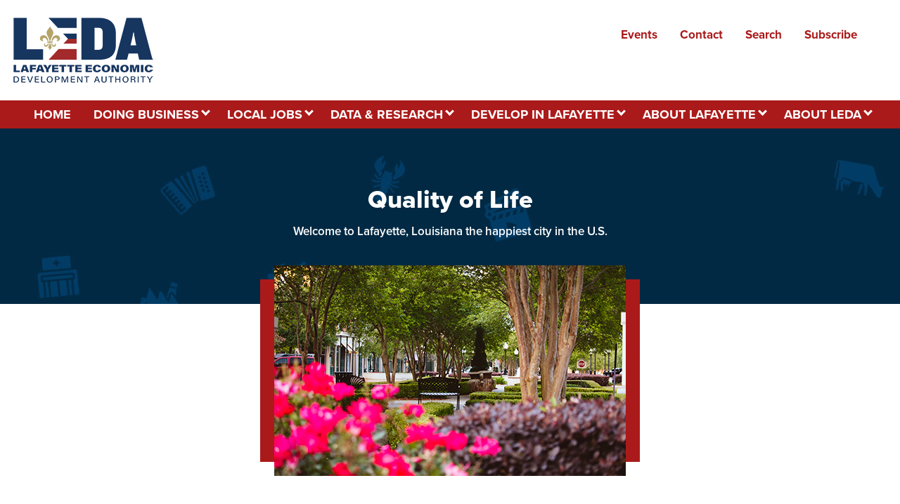

--- FILE ---
content_type: text/html; charset=utf-8
request_url: https://lafayette.org/lafayette/quality
body_size: 8252
content:
<!DOCTYPE html>
<html lang="en-US" lang="en">
    <head>
 <link media="all" rel="stylesheet" href="/cms-assets/css/main.css" nonce='baa18c1a1db27fc5c0e7deb8f2e73f6c'>
        <!-- Google Tag Manager -->
<script>(function(w,d,s,l,i){w[l]=w[l]||[];w[l].push({'gtm.start':
new Date().getTime(),event:'gtm.js'});var f=d.getElementsByTagName(s)[0],
j=d.createElement(s),dl=l!='dataLayer'?'&l='+l:'';j.async=true;j.src=
'https://www.googletagmanager.com/gtm.js?id='+i+dl;f.parentNode.insertBefore(j,f);
})(window,document,'script','dataLayer','GTM-N6V9WTB9');</script>
<!-- End Google Tag Manager -->
<!-- Global site tag (gtag.js) - Google Analytics -->
<script async src="https://www.googletagmanager.com/gtag/js?id=GTM-N6V9WTB9"></script>
<script>
  window.dataLayer = window.dataLayer || [];
  function gtag(){dataLayer.push(arguments);}
  gtag('js', new Date());
`
  gtag('config', 'GTM-N6V9WTB9');
</script>
<meta charset="utf-8">
<meta name="viewport" content="width=device-width, initial-scale=1, shrink-to-fit=no">
<link rel="preconnect" href="https://fonts.gstatic.com">
<link href="https://fonts.googleapis.com/css2?family=Libre+Baskerville:ital,wght@0,700;1,400&family=Titillium+Web:wght@400;600&display=swap" rel="stylesheet">
<link rel="stylesheet" href="https://use.typekit.net/mqv5vgb.css">
<link rel="stylesheet" href="/css/app.min.css">
<link rel="stylesheet" href="/css/client.css?v=2">
<link rel="stylesheet" href="https://use.typekit.net/mqv5vgb.css">

<!-- Font Awesome Free CDN -->
<!-- <link rel="stylesheet" href="https://cdnjs.cloudflare.com/ajax/libs/font-awesome/5.15.3/css/all.min.css" /> -->
<link href="https://cdnjs.cloudflare.com/ajax/libs/font-awesome/5.15.4/css/all.min.css" rel="stylesheet">
<script src="//ajax.googleapis.com/ajax/libs/jquery/3.3.1/jquery.min.js"></script>
<script src="//cdnjs.cloudflare.com/ajax/libs/jquery-migrate/3.0.1/jquery-migrate.js"></script> 
<script src="//cdn.jsdelivr.net/npm/foundation-sites@6.6.3/dist/js/foundation.min.js" integrity="sha256-pRF3zifJRA9jXGv++b06qwtSqX1byFQOLjqa2PTEb2o=" crossorigin="anonymous"></script>

<title>Lafayette Economic Development Authority (LEDA)</title> 

<!-- Google tag (gtag.js) GA4 Tag installed 02-07-2023 --> 
<script async src="https://www.googletagmanager.com/gtag/js?id=G-QHKEDEK1MQ"></script> 
<script>
    window.dataLayer = window.dataLayer || [];
    function gtag(){dataLayer.push(arguments);}
    gtag('js', new Date()); 
    gtag('config', 'G-QHKEDEK1MQ'); 
</script>

<!-- 
GTM installed 04-11-2024 via Stacey
-->
<!-- Google tag (gtag.js) -->
<script async src="https://www.googletagmanager.com/gtag/js?id=DC-14442113"></script>
<script>
  window.dataLayer = window.dataLayer || [];
  function gtag(){dataLayer.push(arguments);}
  gtag('js', new Date());

  gtag('config', 'DC-14442113');
</script>
<!-- End of global snippet: Please do not remove -->    <meta name="description" content="Welcome to Lafayette, Louisiana the happiest city in the U.S."> 
 </head>
    <body class="default">
        <!-- Google Tag Manager (noscript) -->
<noscript><iframe src="https://www.googletagmanager.com/ns.html?id=GTM-N6V9WTB9"
height="0" width="0" style="display:none;visibility:hidden"></iframe></noscript>
<!-- End Google Tag Manager (noscript) -->
       
        <div class="wrapper" height="137">
<header id="header">

    <div class="header">
        <div class="logo"><a href="/"><img src="/images/site-settings/logo.png" alt=""></a></div>
        <div class="nav-side nav-small">
            <a href="#" class="header-link">How can we help? <i class="icon icon-long-arrow-alt-right-solid"></i> </a>
            <div class="nav-op-holder">
                <a href="#" class="nav-opener">Menu</a>
            </div>
        </div>
        <section class="nav-large padding"><nav class="utility-menu" id="main-menu" aria-label="navigation">
	<ul id="nav" class="vertical large-horizontal menu accordion-menu" data-responsive-menu="accordion large-dropdown" data-animate="someAnimationIn someAnimationOut" role="menu">
<li >
	<a href="/events"  >Events</a>
</li><li >
	<a href="/contact"  >Contact</a>
</li><li >
	<a href="/search"  >Search</a>
</li><li >
	<a href="/subscribe"  >Subscribe</a>
</li>	</ul>
</nav>    </div>
    </div>
    <div class="main-nav-section">
        <div class="logo-nav">
            <a href="/"><img src="/images/site-settings/logo-nav.png" alt=""></a>
        </div>
<nav class="main_menu main-nav" id="nav">
	<ul class="vertical menu accordion-menu" data-accordion-menu   data-submenu-toggle="true" >
<li>
	<a href="/"
>Home</a>
</li><li>
	<a href="/doing-business"
>Doing Business</a>
    <ul class="menu vertical nested">
<li>
	<a href="/doing-business/bre"
>Expansion Assistance</a>
</li><li>
	<a href="/doing-business/relocation"
>Relocation Assistance</a>
</li><li>
	<a href="/doing-business/workforce"
>Workforce Assistance</a>
</li><li>
	<a href="/doing-business/entrepreneurial"
>Entrepreneurial Assistance: OM</a>
</li><li>
	<a href="/doing-business/small-and-minority-business-development"
>Small & Minority Business Development</a>
</li><li>
	<a href="/doing-business/incentives"
>Incentives & Taxes</a>
</li><li>
	<a href="/doing-business/announcements"
>Business Announcements</a>
</li><li>
	<a href="/doing-business/energy-series"
>The Energy Series</a>
</li><li>
	<a href="/doing-business/hurricane"
>Hurricane & Emergency Resources</a>
</li>    </ul>
</li><li>
	<a href="/local-jobs"
>Local Jobs</a>
    <ul class="menu vertical nested">
<li>
	<a href="/local-jobs/jobfairs"
>Job Fairs</a>
</li><li>
	<a href="https://lafayette.org/local-jobs/skill-up"
>Skill Up for Economic Resilience</a>
</li><li>
	<a href="/doing-business/manufacturing-week"
>Manufacturing Week</a>
</li>    </ul>
</li><li>
	<a href="/data-research"
>Data & Research</a>
    <ul class="menu vertical nested">
<li>
	<a href="/data-research/maps"
>GIS & Mapping Services</a>
</li><li>
	<a href="/data-research/resource-guide"
>Online Resource Guide</a>
</li><li>
	<a href="/data-research/research-library"
>Research Library</a>
</li>    </ul>
</li><li>
	<a href="https://lafayette.org/develop-in-lafayette"
>Develop in Lafayette</a>
    <ul class="menu vertical nested">
<li>
	<a href="/doing-business/sites"
>Buildings & Sites</a>
</li><li>
	<a href="https://lafayette.org/retail-ready-program-sites"
>Retail Ready Program</a>
    <ul class="menu vertical nested">
<li>
	<a href="/retail-ready-program-sites/broussard-retail-ready"
>City of Broussard</a>
</li><li>
	<a href="/retail-ready-program-sites/carencro-retail-ready"
>City of Carencro</a>
</li><li>
	<a href="/retail-ready-program-sites/duson-retail-ready"
>Town of Duson</a>
</li><li>
	<a href="/retail-ready-program-sites/lafayette-retail-ready"
>City of Lafayette</a>
</li><li>
	<a href="/retail-ready-program-sites/scott-retail-ready"
>City of Scott</a>
</li><li>
	<a href="/retail-ready-program-sites/youngsville-retail-ready"
>City of Youngsville</a>
</li>    </ul>
</li><li>
	<a href="/doing-business/elevate-north-lafayette"
>Elevate North Lafayette</a>
</li><li>
	<a href="/lafayette/evangeline-corridor-forward"
>Evangeline Corridor</a>
</li>    </ul>
</li><li>
	<a href=" /lafayette"
>About Lafayette</a>
    <ul class="menu vertical nested">
<li>
	<a href="/lafayette/industry"
>Business & Industry</a>
</li><li>
	<a href="/lafayette/technology"
>Technology</a>
</li><li    class=" selected" >
	<a href="/lafayette/quality"
>Quality of Life</a>
</li><li>
	<a href="/lafayette/infrastructure"
>Infrastructure</a>
</li>    </ul>
</li><li>
	<a href="/leda"
>About LEDA</a>
    <ul class="menu vertical nested">
<li>
	<a href="/leda/staff"
>Staff</a>
</li><li>
	<a href="/leda/businessparks"
>Business Parks</a>
</li><li>
	<a href="/ledaboardagendas"
>Board Agendas/Public Notices</a>
</li><li>
	<a href="/ledaboardminutes"
>Board Minutes</a>
</li><li>
	<a href="/leda/strategic-plan"
>LEDA Strategic Plan</a>
</li>    </ul>
</li>
<li>
	<a href="/events"
>Events</a>
</li>
<li>
	<a href="/contact"
>Contact</a>
</li>
<li>
	<a href="/search"
>Search</a>
</li>
<li>
	<a href="/subscribe"
>Subscribe</a>
</li>

	</ul>
</nav>
        <a href="#" class="nav-opener close">Menu close</a>
    </div>
    <!--Creation date: 04/08/2024 via Stacey-->
    <script>
        gtag('event', 'conversion', {
            'allow_custom_scripts': true,
            'send_to': 'DC-14442113/invmedia/lafay0+standard'
        });
    </script>
    <noscript>
        <img src="https://ad.doubleclick.net/ddm/activity/src=14442113;type=invmedia;cat=lafay0;dc_lat=;dc_rdid=;tag_for_child_directed_treatment=;tfua=;npa=;gdpr=${GDPR};gdpr_consent=${GDPR_CONSENT_755};ord=1?" width="1" height="1" alt="" />
    </noscript>
    <!-- End of event snippet: Please do not remove -->
</header>        </div>
        <section class="nav-large" height="41">
<nav class="main_menu">
	<ul class="dropdown menu align-center" data-dropdown-menu>
<li>
	<a href="/"
>Home</a>
</li><li>
	<a href="/doing-business"
>Doing Business</a>
    <ul class="menu" style="max-width: 250px;">
<li>
	<a href="/doing-business/bre"
>Expansion Assistance</a>
</li><li>
	<a href="/doing-business/relocation"
>Relocation Assistance</a>
</li><li>
	<a href="/doing-business/workforce"
>Workforce Assistance</a>
</li><li>
	<a href="/doing-business/entrepreneurial"
>Entrepreneurial Assistance: OM</a>
</li><li>
	<a href="/doing-business/small-and-minority-business-development"
>Small & Minority Business Development</a>
</li><li>
	<a href="/doing-business/incentives"
>Incentives & Taxes</a>
</li><li>
	<a href="/doing-business/announcements"
>Business Announcements</a>
</li><li>
	<a href="/doing-business/energy-series"
>The Energy Series</a>
</li><li>
	<a href="/doing-business/hurricane"
>Hurricane & Emergency Resources</a>
</li>    </ul>
</li><li>
	<a href="/local-jobs"
>Local Jobs</a>
    <ul class="menu" style="max-width: 250px;">
<li>
	<a href="/local-jobs/jobfairs"
>Job Fairs</a>
</li><li>
	<a href="https://lafayette.org/local-jobs/skill-up"
>Skill Up for Economic Resilience</a>
</li><li>
	<a href="/doing-business/manufacturing-week"
>Manufacturing Week</a>
</li>    </ul>
</li><li>
	<a href="/data-research"
>Data & Research</a>
    <ul class="menu" style="max-width: 250px;">
<li>
	<a href="/data-research/maps"
>GIS & Mapping Services</a>
</li><li>
	<a href="/data-research/resource-guide"
>Online Resource Guide</a>
</li><li>
	<a href="/data-research/research-library"
>Research Library</a>
</li>    </ul>
</li><li>
	<a href="https://lafayette.org/develop-in-lafayette"
>Develop in Lafayette</a>
    <ul class="menu" style="max-width: 250px;">
<li>
	<a href="/doing-business/sites"
>Buildings & Sites</a>
</li><li>
	<a href="https://lafayette.org/retail-ready-program-sites"
>Retail Ready Program</a>
    <ul class="menu" style="max-width: 250px;">
<li>
	<a href="/retail-ready-program-sites/broussard-retail-ready"
>City of Broussard</a>
</li><li>
	<a href="/retail-ready-program-sites/carencro-retail-ready"
>City of Carencro</a>
</li><li>
	<a href="/retail-ready-program-sites/duson-retail-ready"
>Town of Duson</a>
</li><li>
	<a href="/retail-ready-program-sites/lafayette-retail-ready"
>City of Lafayette</a>
</li><li>
	<a href="/retail-ready-program-sites/scott-retail-ready"
>City of Scott</a>
</li><li>
	<a href="/retail-ready-program-sites/youngsville-retail-ready"
>City of Youngsville</a>
</li>    </ul>
</li><li>
	<a href="/doing-business/elevate-north-lafayette"
>Elevate North Lafayette</a>
</li><li>
	<a href="/lafayette/evangeline-corridor-forward"
>Evangeline Corridor</a>
</li>    </ul>
</li><li>
	<a href=" /lafayette"
>About Lafayette</a>
    <ul class="menu" style="max-width: 250px;">
<li>
	<a href="/lafayette/industry"
>Business & Industry</a>
</li><li>
	<a href="/lafayette/technology"
>Technology</a>
</li><li    class=" selected" >
	<a href="/lafayette/quality"
>Quality of Life</a>
</li><li>
	<a href="/lafayette/infrastructure"
>Infrastructure</a>
</li>    </ul>
</li><li>
	<a href="/leda"
>About LEDA</a>
    <ul class="menu" style="max-width: 250px;">
<li>
	<a href="/leda/staff"
>Staff</a>
</li><li>
	<a href="/leda/businessparks"
>Business Parks</a>
</li><li>
	<a href="/ledaboardagendas"
>Board Agendas/Public Notices</a>
</li><li>
	<a href="/ledaboardminutes"
>Board Minutes</a>
</li><li>
	<a href="/leda/strategic-plan"
>LEDA Strategic Plan</a>
</li>    </ul>
</li>	</ul>
</nav>        </section>
        
        <section class="header-intro grid-x align-middle" height="200">
            <div class="div-800">
                <div class="cell large-12">
                    <h1 class="color-white">Quality of Life</h1>
<p class="color-white">Welcome to Lafayette, Louisiana the happiest city in the U.S.</p>                </div>
            </div>
        </section>    

        <section class="main">
            <div class="grid-container text-center padding-top-large padding-bottom"><div class="header-image bg-circle"><img src='/_customer_data/qualityoflife.jpg?mode=crop&height=300&width=500' alt='Downtown-Lafayette-Louisiana-Sign.jpg' /></div>
<h2 class="hide">Doing Business in Lafayette, LA</h2>
<h2 class="div-narrow">Lafayette, LA was named the happiest city in the U.S. </h2>
<p class="width-800">by the National Bureau of Economic Research— and that’s no surprise! Lafayette is a city well-acquainted with happiness; as we celebrate with&nbsp;a&nbsp;joie de vie&nbsp;(joy of life) in both work and play.</p>
<hr class="red">
<div class="width-800"><div class="responsive-embed"><iframe width="1191" height="670" src="https://www.youtube.com/embed/4TScaGaMmVE" title="Lets Lafayette" frameborder="0" allow="accelerometer; autoplay; clipboard-write; encrypted-media; gyroscope; picture-in-picture; web-share" allowfullscreen></iframe></div></div>
<h2 class="width-800">Packed with cultural attractions and delicious eats, the list of unique and exciting things to do in Lafayette and the Acadiana Region is endless.</h2>
<p class="width-800"> The area's great neighborhoods, top schools and thriving economy make it easy to live and work in Acadiana. Loaded with a variety of family-friendly things to do, Lafayette living truly puts the "life" in work-life balance. From live music to world-renowned festivals; to beautiful parks and scenic outdoor areas; to sporting events for both the casual fan and college football fanatic— Lafayette &nbsp;has something for everyone.</p>
<hr class="red">
<p class="margin-top-large"><div class="grid-x grid-margin-x grid-padding-x large-up-4 align-center margin-bottom">
    <div class="cell shade padding margin-bottom-tiny">
        <div><em class="fas fa-fw fa-home bg-circle fontsize-40 color-red"></em></div>
        <h3 class="margin-top-tiny">Acadiana Living</h3>
        <p>Developed by One Acadiana, this guide provides an overview of the nine-parish region of Acadiana.</p>
                <a href="https://www.yumpu.com/en/document/read/68567924/1awelcomeguide-2023" class="button rounded" target='_blank'>View 1A Welcome Guide</a>
        
    </div>
    <div class="cell shade padding margin-bottom-tiny">
        <div><em class="fas fa-fw fa-map-signs bg-circle fontsize-40 color-red"></em></div>
        <h3 class="margin-top-tiny">Lafayette Travel</h3>
        <p>Plan your escape to Lafayette, the Happiest City in America.</p>
                <a href="https://www.lafayettetravel.com/" class="button rounded" target='_blank'>Visit Lafayette Travel Site</a>
        
    </div>
    <div class="cell shade padding margin-bottom-tiny">
        <div><em class="fas fa-fw fa-truck-moving bg-circle fontsize-40 color-red"></em></div>
        <h3 class="margin-top-tiny">Relocation Packet</h3>
        <p>LEDA has developed a resident-focused overview of Lafayette, LA for individuals interested in relocating to the area.</p>
                 <a href="/Lafayette%20LA%20Relocation%20Guide%202025.pdf" class="button rounded" target="_blank">View Relocation Packet</a>
        
    </div>
    <div class="cell shade padding margin-bottom-tiny">
        <div><em class="fas fa-fw fa-map-signs bg-circle fontsize-40 color-red"></em></div>
        <h3 class="margin-top-tiny">South Louisiana</h3>
        <p>Find out what makes Acadiana, the heart of South Louisiana, unique for business and talent.</p>
                <a href="https://southlouisiana.org/" class="button rounded" target='_blank'>Visit South Louisiana Site</a>
        
    </div>
</div></p>


</div>
        </section>
        <section class="main text-center padding-top-large">
            <!-- Search for Spotlight Content by Page 1891 -->

           
                <!-- Search for Spotlight Content by Page FOLDER -->


        </section>
<footer id="footer">
    <div class="grid-container small-text-center">
        <div class="grid-x grid-margin-x">
            <div class="cell large-order-2 medium-6 large-3 xlarge-offset-1">
                <div class="holder-alt">
                    <h3 class="h1">Contact</h3>
                    <div class="contact-block">
                        <ul class="contact-info no-bullet">
                            <li>Local phone <a href="tel: 337-593-1400"> 337-593-1400</a></li>
                            <li>Toll-free <a href="tel:1-800- 810-7771">1-800- 810-7771</a></li>
                            <li>Fax <a href="fax%3A337-234-3009">337-234-3009</a></li>
                        </ul>
                    </div>
                    <div class="contact-block">
                        <a href="mailto:information@lafayette.org">information@lafayette.org</a>
                    </div>
                    <address class="contact-block">
                      <span>211 E. Devalcourt Street</span>
<span>Lafayette, LA 70506 ,USA</span>
                    </address>
                    <a class="button" href="/contact">Get Directions <i class="icon icon-long-arrow-alt-right-solid"></i></a>
                    <ul class="social-networks ">
                      
                        
                            <li><a href="https://www.facebook.com/lafayettela"><i class="icon icon-facebook-square-brands"></i></a></li>
                        
                               
                            <li><a href="https://www.linkedin.com/company/lafayette-economic-development-authority"><i class="icon icon-linkedin-in-brands"></i></a></li>
                        
                       
                             <li><a href="https://www.youtube.com/channel/UC9WK01Ro1bzg-8Kgnmc4tKg"><i class="icon icon-youtube"></i></a></li>
                        
                      
                    </ul>
                </div>
            </div>
            <div class="cell large-order-3 medium-6 large-3 xlarge-2">
                <h3 class="h1">Quick Links</h3>
<nav class="quick_links">
	<ul class="add-nav no-bullet">
<li>
	<a href="/doing-business/bre"
>Expansion Assistance</a>
</li><li>
	<a href="/doing-business/relocation"
>Relocation Assistance</a>
</li><li>
	<a href="/doing-business/workforce"
>Workforce Assistance</a>
</li><li>
	<a href="/doing-business/entrepreneurial"
>Entrepreneur/Startup Assistance</a>
</li><li>
	<a href="/data-research"
>Data & Research</a>
</li><li>
	<a href="/doing-business/incentives"
>Business Incentives </a>
</li><li>
	<a href="/doing-business/sites"
>Buildings & Sites</a>
</li><li>
	<a href="/local-jobs"
>Local Jobs</a>
</li>	</ul>
</nav>
            </div>
            <div class="cell medium-order-4 large-order-4 medium-6 large-3 xlarge-2">
                <div class="holder">
                    <h3 class="h1">Newsletter</h3>
                    <p>Subscribe to receive the latest news from LEDA.</p>
                    <a class="button" href="/subscribe">Subscribe <i class="icon icon-long-arrow-alt-right-solid"></i> </a>
                </div>
            </div>
            <div class="cell medium-order-3 large-order-1 medium-6  large-3 xlarge-4">

                <div class="logotype"><a href="/"><img src="/images/site-settings/logo-footer.png" alt=""></a></div>
                <div class="info-block">
                    <p>The Lafayette Economic Development Authority (LEDA) works with businesses as they make decisions to start, expand or relocate to Lafayette, Louisiana, and the surrounding communities. Through innovative collaborations with business, government and education, LEDA strives to grow the community’s business base for future development and diversification. <a href="/leda">Read more</a></p>
                </div>
                <div class="copy-block">
                    <p>© 2026 Lafayette Economic Development Authority. </p>
                    <p>All rights reserved. </p>
                    <p><a href="#">Privacy Policy.</a> <a href="#">Terms of Use.</a></p>
                </div>
                <div class="copy-block">
                    <p><a href='https://www.comitdevelopers.com/portfolio-category/government/' title='Comit Developers - Web Design Lafayette Louisiana' target='_blank' rel='noopener'>Government Website Designed &amp; Developed by <svg xmlns='http://www.w3.org/2000/svg' id='comit_logo' viewBox='0 0 1000 376' style='display: inline; max-height: 1em; margin-left: 1px; fill: currentColor;' xml:space='preserve'><title>Comit Developers</title><path d='M103.7 167.8c43.1 0 67.1 20.9 67.1 20.9l-17 32.3s-20.5-18.3-49.2-18.3c-35.7 0-59.7 29.2-59.7 69.3 0 38.8 22.2 68 59.3 68 31.4 0 52.7-20.5 52.7-20.5l13.9 30.5s-22.7 25.3-69.7 25.3C39.7 375.3 0 331.3 0 274.2c0-54.5 38.8-106.4 103.7-106.4zM880.4 201.8h-29.9v-24.1l30.8-11.2v-39.2l43.3-16.1v57.1h63.8v33.5h-63.8V304c0 24.5 8.5 34.4 23.2 34.4 17 0 35.7-14.7 41.1-17.9L1000 342s-26.3 33.4-62 33.4c-34.8 0-57.6-18.7-57.6-60.3V201.8zM866.3 19.4c-1.2-4.9-4.6-8.9-10.2-12-38.5-20.9-184.9 5.4-348.2 62.6-61.3 21.5-120.7 45.8-171.7 70.3l2 4.6c46.4-18.2 96.8-35.1 149.7-50.3C607.7 60 808.2 2.3 838.2 35c4.4 4.8 4.9 11.5 1.4 20.5l-3.7 9.6 7.7-6.9c17.6-15.6 25.2-28.7 22.7-38.8zM206.7 328.5c18.8 28.5 51.1 47.3 87.8 47.3 54.2 0 98.9-41 104.7-93.7-81.9 29.3-150.8 46-192.5 46.4zM196.3 294.1c26.1 14.8 113.5-9.5 202.3-39.8-7.8-50.5-51.4-89.2-104.1-89.2-58.2 0-105.3 47.1-105.3 105.3 0 6.2.6 12.3 1.6 18.2 1.2 2.3 2.9 4.1 5.5 5.5zM774.9 168.3h44.2V370h-44.2V168.3zM431.1 185.4l42.3-15.8v37c13.5-14.8 41.4-38.8 76.3-38.8 24.8 0 42.7 11.8 48.8 38.8 14.4-15.7 41.4-38.8 75.8-38.8 30.5 0 51 17.9 51 60.1V370h-42.7V243.7c0-27.9-8.3-38.4-22.7-38.4-20 0-44.5 21.4-59.3 35.7v129h-43.1V243.7c0-27.9-7.8-38.4-22.2-38.4-21.4 0-48.4 24-61 36.6V370h-43.1l-.1-184.6z' /> <path d='M799 144.8c4.8-29.2 9-33.6 38-39.6-29.2-4.8-33.6-9-39.6-38-4.8 29.2-9 33.6-38 39.6 29.2 4.7 33.6 9 39.6 38' /> </svg> </a></p>
                </div>
            </div>
        </div>
    </div>
</footer><script src="//ajax.googleapis.com/ajax/libs/jquery/3.3.1/jquery.min.js"></script>
<script src="//cdnjs.cloudflare.com/ajax/libs/jquery-migrate/3.0.1/jquery-migrate.js"></script> 
<script src="//cdn.jsdelivr.net/npm/foundation-sites@6.6.3/dist/js/foundation.min.js" integrity="sha256-pRF3zifJRA9jXGv++b06qwtSqX1byFQOLjqa2PTEb2o=" crossorigin="anonymous"></script>
<script src="/js/jquery.main.js"></script>

<!-- For pages with Datatables only -->
<script type="text/javascript" src="https://cdn.datatables.net/v/zf/dt-1.10.22/fc-3.3.2/fh-3.1.7/r-2.2.6/sb-1.0.1/sp-1.2.2/datatables.min.js"></script>
<script>
    // DataTable
    var table = $('#datatable').DataTable({
        initComplete: function () {
            // Apply the search
            this.api().columns().every( function () {
                var that = this;
 
                $( 'input', this.header() ).on( 'keyup change clear', function () {
                    if ( that.search() !== this.value ) {
                        that
                            .search( this.value )
                            .draw();
                    }
                } );
            } );
        }
    });
</script>
<script type="text/javascript">
    var BoothFee=(250);
    var LunchFee=parseInt(20);
    var SkirtedTable26=parseInt(30);
    var SkirtedTable28=parseInt(35);
    var FoldingChair=parseInt(2);
    var PaddedChair=parseInt(5);
    var BoothCarpeting=parseInt(40);
    var BoothCarpetingWPadding=parseInt(60);
    
$("#job-fair-reg").each(function(i) {
    showHideFields();
    function showHideFields() {
        //console.log(this.value);
        var numExtraLunch = $("#NumberOfAdditionalLunchAttendees").val();
        $("#LunchSubtotal").val(parseInt(numExtraLunch)*LunchFee);
        for(i=3; i<11; i++) {
            var lunchField="#LunchName"+i+"20";
            if (numExtraLunch<i-2) {
                $(lunchField).addClass("hide");
            }
            else {
                $(lunchField).removeClass("hide");
            }
        }
        calcTotal();
    }
    $('#NumberOfAdditionalLunchAttendees').change(function(){
        showHideFields();
    });	
    
    calcEquipment();
    function calcEquipment() {
        var eAmount=0;
        eAmount = parseInt($('#Equipment2x6SkirtedTable30Each').val())*SkirtedTable26+parseInt($('#Equipment2x8SkirtedTable35Each').val())*SkirtedTable28+parseInt($('#EquimentFoldingChair2Each').val())*FoldingChair+parseInt($('#EquimentPaddedChair5Each').val())*PaddedChair;
        if ($('#EquipmentBoothCarpeting').val() == "Booth Carpeting without Padding - $40")
            eAmount = eAmount + BoothCarpeting;
        else if ($('#EquipmentBoothCarpeting').val() == "Booth Carpeting with Padding - $60")
            eAmount = eAmount + BoothCarpetingWPadding;
        $("#EquipmentSubtotal").val(eAmount);
        calcTotal();
    }
    $('#Equipment2x6SkirtedTable30Each,#Equipment2x8SkirtedTable35Each,#EquimentFoldingChair2Each,#EquimentPaddedChair5Each, #EquipmentBoothCarpeting').change(function(){
        calcEquipment();
    });	
    
    function calcTotal() {
        var totalamountcalc = parseInt($("#EquipmentSubtotal").val())+parseInt($("#LunchSubtotal").val())+BoothFee;
        $("#TotalAmount").val(totalamountcalc.toFixed(2));
    }
});	
</script>
             </body>
</html>

--- FILE ---
content_type: text/css
request_url: https://lafayette.org/css/app.min.css
body_size: 41852
content:
@charset "UTF-8";

@media print,
screen and (min-width:48em) {

    .reveal,
    .reveal.large,
    .reveal.small,
    .reveal.tiny {
        right: auto;
        left: auto;
        margin: 0 auto
    }
}

.slide-in-down.mui-enter {
    transition-duration: .5s;
    transition-timing-function: linear;
    -webkit-transform: translateY(-100%);
    transform: translateY(-100%);
    transition-property: opacity, -webkit-transform;
    transition-property: transform, opacity;
    transition-property: transform, opacity, -webkit-transform;
    -webkit-backface-visibility: hidden;
    backface-visibility: hidden
}

.slide-in-down.mui-enter.mui-enter-active {
    -webkit-transform: translateY(0);
    transform: translateY(0)
}

.slide-in-left.mui-enter {
    transition-duration: .5s;
    transition-timing-function: linear;
    -webkit-transform: translateX(-100%);
    transform: translateX(-100%);
    transition-property: opacity, -webkit-transform;
    transition-property: transform, opacity;
    transition-property: transform, opacity, -webkit-transform;
    -webkit-backface-visibility: hidden;
    backface-visibility: hidden
}

.slide-in-left.mui-enter.mui-enter-active {
    -webkit-transform: translateX(0);
    transform: translateX(0)
}

.slide-in-up.mui-enter {
    transition-duration: .5s;
    transition-timing-function: linear;
    -webkit-transform: translateY(100%);
    transform: translateY(100%);
    transition-property: opacity, -webkit-transform;
    transition-property: transform, opacity;
    transition-property: transform, opacity, -webkit-transform;
    -webkit-backface-visibility: hidden;
    backface-visibility: hidden
}

.slide-in-up.mui-enter.mui-enter-active {
    -webkit-transform: translateY(0);
    transform: translateY(0)
}

.slide-in-right.mui-enter {
    transition-duration: .5s;
    transition-timing-function: linear;
    -webkit-transform: translateX(100%);
    transform: translateX(100%);
    transition-property: opacity, -webkit-transform;
    transition-property: transform, opacity;
    transition-property: transform, opacity, -webkit-transform;
    -webkit-backface-visibility: hidden;
    backface-visibility: hidden
}

.slide-in-right.mui-enter.mui-enter-active {
    -webkit-transform: translateX(0);
    transform: translateX(0)
}

.slide-out-down.mui-leave {
    transition-duration: .5s;
    transition-timing-function: linear;
    -webkit-transform: translateY(0);
    transform: translateY(0);
    transition-property: opacity, -webkit-transform;
    transition-property: transform, opacity;
    transition-property: transform, opacity, -webkit-transform;
    -webkit-backface-visibility: hidden;
    backface-visibility: hidden
}

.slide-out-down.mui-leave.mui-leave-active {
    -webkit-transform: translateY(100%);
    transform: translateY(100%)
}

.slide-out-right.mui-leave {
    transition-duration: .5s;
    transition-timing-function: linear;
    -webkit-transform: translateX(0);
    transform: translateX(0);
    transition-property: opacity, -webkit-transform;
    transition-property: transform, opacity;
    transition-property: transform, opacity, -webkit-transform;
    -webkit-backface-visibility: hidden;
    backface-visibility: hidden
}

.slide-out-right.mui-leave.mui-leave-active {
    -webkit-transform: translateX(100%);
    transform: translateX(100%)
}

.slide-out-up.mui-leave {
    transition-duration: .5s;
    transition-timing-function: linear;
    -webkit-transform: translateY(0);
    transform: translateY(0);
    transition-property: opacity, -webkit-transform;
    transition-property: transform, opacity;
    transition-property: transform, opacity, -webkit-transform;
    -webkit-backface-visibility: hidden;
    backface-visibility: hidden
}

.slide-out-up.mui-leave.mui-leave-active {
    -webkit-transform: translateY(-100%);
    transform: translateY(-100%)
}

.slide-out-left.mui-leave {
    transition-duration: .5s;
    transition-timing-function: linear;
    -webkit-transform: translateX(0);
    transform: translateX(0);
    transition-property: opacity, -webkit-transform;
    transition-property: transform, opacity;
    transition-property: transform, opacity, -webkit-transform;
    -webkit-backface-visibility: hidden;
    backface-visibility: hidden
}

.slide-out-left.mui-leave.mui-leave-active {
    -webkit-transform: translateX(-100%);
    transform: translateX(-100%)
}

.fade-in.mui-enter {
    transition-duration: .5s;
    transition-timing-function: linear;
    opacity: 0;
    transition-property: opacity
}

.fade-in.mui-enter.mui-enter-active {
    opacity: 1
}

.fade-out.mui-leave {
    transition-duration: .5s;
    transition-timing-function: linear;
    opacity: 1;
    transition-property: opacity
}

.fade-out.mui-leave.mui-leave-active {
    opacity: 0
}

.hinge-in-from-top.mui-enter {
    transition-duration: .5s;
    transition-timing-function: linear;
    -webkit-transform: perspective(2000px) rotateX(-90deg);
    transform: perspective(2000px) rotateX(-90deg);
    -webkit-transform-origin: top;
    transform-origin: top;
    transition-property: opacity, -webkit-transform;
    transition-property: transform, opacity;
    transition-property: transform, opacity, -webkit-transform;
    opacity: 0
}

.hinge-in-from-top.mui-enter.mui-enter-active {
    -webkit-transform: perspective(2000px) rotate(0);
    transform: perspective(2000px) rotate(0);
    opacity: 1
}

.hinge-in-from-right.mui-enter {
    transition-duration: .5s;
    transition-timing-function: linear;
    -webkit-transform: perspective(2000px) rotateY(-90deg);
    transform: perspective(2000px) rotateY(-90deg);
    -webkit-transform-origin: right;
    transform-origin: right;
    transition-property: opacity, -webkit-transform;
    transition-property: transform, opacity;
    transition-property: transform, opacity, -webkit-transform;
    opacity: 0
}

.hinge-in-from-right.mui-enter.mui-enter-active {
    -webkit-transform: perspective(2000px) rotate(0);
    transform: perspective(2000px) rotate(0);
    opacity: 1
}

.hinge-in-from-bottom.mui-enter {
    transition-duration: .5s;
    transition-timing-function: linear;
    -webkit-transform: perspective(2000px) rotateX(90deg);
    transform: perspective(2000px) rotateX(90deg);
    -webkit-transform-origin: bottom;
    transform-origin: bottom;
    transition-property: opacity, -webkit-transform;
    transition-property: transform, opacity;
    transition-property: transform, opacity, -webkit-transform;
    opacity: 0
}

.hinge-in-from-bottom.mui-enter.mui-enter-active {
    -webkit-transform: perspective(2000px) rotate(0);
    transform: perspective(2000px) rotate(0);
    opacity: 1
}

.hinge-in-from-left.mui-enter {
    transition-duration: .5s;
    transition-timing-function: linear;
    -webkit-transform: perspective(2000px) rotateY(90deg);
    transform: perspective(2000px) rotateY(90deg);
    -webkit-transform-origin: left;
    transform-origin: left;
    transition-property: opacity, -webkit-transform;
    transition-property: transform, opacity;
    transition-property: transform, opacity, -webkit-transform;
    opacity: 0
}

.hinge-in-from-left.mui-enter.mui-enter-active {
    -webkit-transform: perspective(2000px) rotate(0);
    transform: perspective(2000px) rotate(0);
    opacity: 1
}

.hinge-in-from-middle-x.mui-enter {
    transition-duration: .5s;
    transition-timing-function: linear;
    -webkit-transform: perspective(2000px) rotateX(-90deg);
    transform: perspective(2000px) rotateX(-90deg);
    -webkit-transform-origin: center;
    transform-origin: center;
    transition-property: opacity, -webkit-transform;
    transition-property: transform, opacity;
    transition-property: transform, opacity, -webkit-transform;
    opacity: 0
}

.hinge-in-from-middle-x.mui-enter.mui-enter-active {
    -webkit-transform: perspective(2000px) rotate(0);
    transform: perspective(2000px) rotate(0);
    opacity: 1
}

.hinge-in-from-middle-y.mui-enter {
    transition-duration: .5s;
    transition-timing-function: linear;
    -webkit-transform: perspective(2000px) rotateY(-90deg);
    transform: perspective(2000px) rotateY(-90deg);
    -webkit-transform-origin: center;
    transform-origin: center;
    transition-property: opacity, -webkit-transform;
    transition-property: transform, opacity;
    transition-property: transform, opacity, -webkit-transform;
    opacity: 0
}

.hinge-in-from-middle-y.mui-enter.mui-enter-active {
    -webkit-transform: perspective(2000px) rotate(0);
    transform: perspective(2000px) rotate(0);
    opacity: 1
}

.hinge-out-from-top.mui-leave {
    transition-duration: .5s;
    transition-timing-function: linear;
    -webkit-transform: perspective(2000px) rotate(0);
    transform: perspective(2000px) rotate(0);
    -webkit-transform-origin: top;
    transform-origin: top;
    transition-property: opacity, -webkit-transform;
    transition-property: transform, opacity;
    transition-property: transform, opacity, -webkit-transform;
    opacity: 1
}

.hinge-out-from-top.mui-leave.mui-leave-active {
    -webkit-transform: perspective(2000px) rotateX(90deg);
    transform: perspective(2000px) rotateX(90deg);
    opacity: 0
}

.hinge-out-from-right.mui-leave {
    transition-duration: .5s;
    transition-timing-function: linear;
    -webkit-transform: perspective(2000px) rotate(0);
    transform: perspective(2000px) rotate(0);
    -webkit-transform-origin: right;
    transform-origin: right;
    transition-property: opacity, -webkit-transform;
    transition-property: transform, opacity;
    transition-property: transform, opacity, -webkit-transform;
    opacity: 1
}

.hinge-out-from-right.mui-leave.mui-leave-active {
    -webkit-transform: perspective(2000px) rotateY(90deg);
    transform: perspective(2000px) rotateY(90deg);
    opacity: 0
}

.hinge-out-from-bottom.mui-leave {
    transition-duration: .5s;
    transition-timing-function: linear;
    -webkit-transform: perspective(2000px) rotate(0);
    transform: perspective(2000px) rotate(0);
    -webkit-transform-origin: bottom;
    transform-origin: bottom;
    transition-property: opacity, -webkit-transform;
    transition-property: transform, opacity;
    transition-property: transform, opacity, -webkit-transform;
    opacity: 1
}

.hinge-out-from-bottom.mui-leave.mui-leave-active {
    -webkit-transform: perspective(2000px) rotateX(-90deg);
    transform: perspective(2000px) rotateX(-90deg);
    opacity: 0
}

.hinge-out-from-left.mui-leave {
    transition-duration: .5s;
    transition-timing-function: linear;
    -webkit-transform: perspective(2000px) rotate(0);
    transform: perspective(2000px) rotate(0);
    -webkit-transform-origin: left;
    transform-origin: left;
    transition-property: opacity, -webkit-transform;
    transition-property: transform, opacity;
    transition-property: transform, opacity, -webkit-transform;
    opacity: 1
}

.hinge-out-from-left.mui-leave.mui-leave-active {
    -webkit-transform: perspective(2000px) rotateY(-90deg);
    transform: perspective(2000px) rotateY(-90deg);
    opacity: 0
}

.hinge-out-from-middle-x.mui-leave {
    transition-duration: .5s;
    transition-timing-function: linear;
    -webkit-transform: perspective(2000px) rotate(0);
    transform: perspective(2000px) rotate(0);
    -webkit-transform-origin: center;
    transform-origin: center;
    transition-property: opacity, -webkit-transform;
    transition-property: transform, opacity;
    transition-property: transform, opacity, -webkit-transform;
    opacity: 1
}

.hinge-out-from-middle-x.mui-leave.mui-leave-active {
    -webkit-transform: perspective(2000px) rotateX(90deg);
    transform: perspective(2000px) rotateX(90deg);
    opacity: 0
}

.hinge-out-from-middle-y.mui-leave {
    transition-duration: .5s;
    transition-timing-function: linear;
    -webkit-transform: perspective(2000px) rotate(0);
    transform: perspective(2000px) rotate(0);
    -webkit-transform-origin: center;
    transform-origin: center;
    transition-property: opacity, -webkit-transform;
    transition-property: transform, opacity;
    transition-property: transform, opacity, -webkit-transform;
    opacity: 1
}

.hinge-out-from-middle-y.mui-leave.mui-leave-active {
    -webkit-transform: perspective(2000px) rotateY(90deg);
    transform: perspective(2000px) rotateY(90deg);
    opacity: 0
}

.scale-in-up.mui-enter {
    transition-duration: .5s;
    transition-timing-function: linear;
    -webkit-transform: scale(.5);
    transform: scale(.5);
    transition-property: opacity, -webkit-transform;
    transition-property: transform, opacity;
    transition-property: transform, opacity, -webkit-transform;
    opacity: 0
}

.scale-in-up.mui-enter.mui-enter-active {
    -webkit-transform: scale(1);
    transform: scale(1);
    opacity: 1
}

.scale-in-down.mui-enter {
    transition-duration: .5s;
    transition-timing-function: linear;
    -webkit-transform: scale(1.5);
    transform: scale(1.5);
    transition-property: opacity, -webkit-transform;
    transition-property: transform, opacity;
    transition-property: transform, opacity, -webkit-transform;
    opacity: 0
}

.scale-in-down.mui-enter.mui-enter-active {
    -webkit-transform: scale(1);
    transform: scale(1);
    opacity: 1
}

.scale-out-up.mui-leave {
    transition-duration: .5s;
    transition-timing-function: linear;
    -webkit-transform: scale(1);
    transform: scale(1);
    transition-property: opacity, -webkit-transform;
    transition-property: transform, opacity;
    transition-property: transform, opacity, -webkit-transform;
    opacity: 1
}

.scale-out-up.mui-leave.mui-leave-active {
    -webkit-transform: scale(1.5);
    transform: scale(1.5);
    opacity: 0
}

.scale-out-down.mui-leave {
    transition-duration: .5s;
    transition-timing-function: linear;
    -webkit-transform: scale(1);
    transform: scale(1);
    transition-property: opacity, -webkit-transform;
    transition-property: transform, opacity;
    transition-property: transform, opacity, -webkit-transform;
    opacity: 1
}

.scale-out-down.mui-leave.mui-leave-active {
    -webkit-transform: scale(.5);
    transform: scale(.5);
    opacity: 0
}

.spin-in.mui-enter {
    transition-duration: .5s;
    transition-timing-function: linear;
    -webkit-transform: rotate(-.75turn);
    transform: rotate(-.75turn);
    transition-property: opacity, -webkit-transform;
    transition-property: transform, opacity;
    transition-property: transform, opacity, -webkit-transform;
    opacity: 0
}

.spin-in.mui-enter.mui-enter-active {
    -webkit-transform: rotate(0);
    transform: rotate(0);
    opacity: 1
}

.spin-out.mui-leave {
    transition-duration: .5s;
    transition-timing-function: linear;
    -webkit-transform: rotate(0);
    transform: rotate(0);
    transition-property: opacity, -webkit-transform;
    transition-property: transform, opacity;
    transition-property: transform, opacity, -webkit-transform;
    opacity: 1
}

.spin-out.mui-leave.mui-leave-active {
    -webkit-transform: rotate(.75turn);
    transform: rotate(.75turn);
    opacity: 0
}

.spin-in-ccw.mui-enter {
    transition-duration: .5s;
    transition-timing-function: linear;
    -webkit-transform: rotate(.75turn);
    transform: rotate(.75turn);
    transition-property: opacity, -webkit-transform;
    transition-property: transform, opacity;
    transition-property: transform, opacity, -webkit-transform;
    opacity: 0
}

.spin-in-ccw.mui-enter.mui-enter-active {
    -webkit-transform: rotate(0);
    transform: rotate(0);
    opacity: 1
}

.spin-out-ccw.mui-leave {
    transition-duration: .5s;
    transition-timing-function: linear;
    -webkit-transform: rotate(0);
    transform: rotate(0);
    transition-property: opacity, -webkit-transform;
    transition-property: transform, opacity;
    transition-property: transform, opacity, -webkit-transform;
    opacity: 1
}

.spin-out-ccw.mui-leave.mui-leave-active {
    -webkit-transform: rotate(-.75turn);
    transform: rotate(-.75turn);
    opacity: 0
}

.slow {
    transition-duration: 750ms !important
}

.fast {
    transition-duration: 250ms !important
}

.linear {
    transition-timing-function: linear !important
}

.ease {
    transition-timing-function: ease !important
}

.ease-in {
    transition-timing-function: ease-in !important
}

.ease-out {
    transition-timing-function: ease-out !important
}

.ease-in-out {
    transition-timing-function: ease-in-out !important
}

.bounce-in {
    transition-timing-function: cubic-bezier(.485, .155, .24, 1.245) !important
}

.bounce-out {
    transition-timing-function: cubic-bezier(.485, .155, .515, .845) !important
}

.bounce-in-out {
    transition-timing-function: cubic-bezier(.76, -.245, .24, 1.245) !important
}

.short-delay {
    transition-delay: .3s !important
}

.long-delay {
    transition-delay: .7s !important
}

.shake {
    -webkit-animation-name: shake-7;
    animation-name: shake-7
}

@-webkit-keyframes shake-7 {

    0%,
    10%,
    20%,
    30%,
    40%,
    50%,
    60%,
    70%,
    80%,
    90% {
        -webkit-transform: translateX(7%);
        transform: translateX(7%)
    }

    15%,
    25%,
    35%,
    45%,
    5%,
    55%,
    65%,
    75%,
    85%,
    95% {
        -webkit-transform: translateX(-7%);
        transform: translateX(-7%)
    }
}

@keyframes shake-7 {

    0%,
    10%,
    20%,
    30%,
    40%,
    50%,
    60%,
    70%,
    80%,
    90% {
        -webkit-transform: translateX(7%);
        transform: translateX(7%)
    }

    15%,
    25%,
    35%,
    45%,
    5%,
    55%,
    65%,
    75%,
    85%,
    95% {
        -webkit-transform: translateX(-7%);
        transform: translateX(-7%)
    }
}

.spin-cw {
    -webkit-animation-name: spin-cw-1turn;
    animation-name: spin-cw-1turn
}

@-webkit-keyframes spin-cw-1turn {
    0% {
        -webkit-transform: rotate(-1turn);
        transform: rotate(-1turn)
    }

    100% {
        -webkit-transform: rotate(0);
        transform: rotate(0)
    }
}

@keyframes spin-cw-1turn {
    0% {
        -webkit-transform: rotate(-1turn);
        transform: rotate(-1turn)
    }

    100% {
        -webkit-transform: rotate(0);
        transform: rotate(0)
    }
}

.spin-ccw {
    -webkit-animation-name: spin-ccw-1turn;
    animation-name: spin-ccw-1turn
}

@-webkit-keyframes spin-ccw-1turn {
    0% {
        -webkit-transform: rotate(0);
        transform: rotate(0)
    }

    100% {
        -webkit-transform: rotate(-1turn);
        transform: rotate(-1turn)
    }
}

@keyframes spin-ccw-1turn {
    0% {
        -webkit-transform: rotate(0);
        transform: rotate(0)
    }

    100% {
        -webkit-transform: rotate(-1turn);
        transform: rotate(-1turn)
    }
}

.wiggle {
    -webkit-animation-name: wiggle-7deg;
    animation-name: wiggle-7deg
}

@-webkit-keyframes wiggle-7deg {

    40%,
    50%,
    60% {
        -webkit-transform: rotate(7deg);
        transform: rotate(7deg)
    }

    35%,
    45%,
    55%,
    65% {
        -webkit-transform: rotate(-7deg);
        transform: rotate(-7deg)
    }

    0%,
    100%,
    30%,
    70% {
        -webkit-transform: rotate(0);
        transform: rotate(0)
    }
}

@keyframes wiggle-7deg {

    40%,
    50%,
    60% {
        -webkit-transform: rotate(7deg);
        transform: rotate(7deg)
    }

    35%,
    45%,
    55%,
    65% {
        -webkit-transform: rotate(-7deg);
        transform: rotate(-7deg)
    }

    0%,
    100%,
    30%,
    70% {
        -webkit-transform: rotate(0);
        transform: rotate(0)
    }
}

.shake,
.spin-ccw,
.spin-cw,
.wiggle {
    -webkit-animation-duration: .5s;
    animation-duration: .5s
}

.infinite {
    -webkit-animation-iteration-count: infinite;
    animation-iteration-count: infinite
}

.slow {
    -webkit-animation-duration: 750ms !important;
    animation-duration: 750ms !important
}

.fast {
    -webkit-animation-duration: 250ms !important;
    animation-duration: 250ms !important
}

.linear {
    -webkit-animation-timing-function: linear !important;
    animation-timing-function: linear !important
}

.ease {
    -webkit-animation-timing-function: ease !important;
    animation-timing-function: ease !important
}

.ease-in {
    -webkit-animation-timing-function: ease-in !important;
    animation-timing-function: ease-in !important
}

.ease-out {
    -webkit-animation-timing-function: ease-out !important;
    animation-timing-function: ease-out !important
}

.ease-in-out {
    -webkit-animation-timing-function: ease-in-out !important;
    animation-timing-function: ease-in-out !important
}

.bounce-in {
    -webkit-animation-timing-function: cubic-bezier(.485, .155, .24, 1.245) !important;
    animation-timing-function: cubic-bezier(.485, .155, .24, 1.245) !important
}

.bounce-out {
    -webkit-animation-timing-function: cubic-bezier(.485, .155, .515, .845) !important;
    animation-timing-function: cubic-bezier(.485, .155, .515, .845) !important
}

.bounce-in-out {
    -webkit-animation-timing-function: cubic-bezier(.76, -.245, .24, 1.245) !important;
    animation-timing-function: cubic-bezier(.76, -.245, .24, 1.245) !important
}

.short-delay {
    -webkit-animation-delay: .3s !important;
    animation-delay: .3s !important
}

.long-delay {
    -webkit-animation-delay: .7s !important;
    animation-delay: .7s !important
}

/*! normalize.css v8.0.0 | MIT License | github.com/necolas/normalize.css */
html {
    line-height: 1.15;
    -webkit-text-size-adjust: 100%
}

body {
    margin: 0
}

h1 {
    font-size: 2em;
    margin: .67em 0
}

hr {
    box-sizing: content-box;
    height: 0;
    overflow: visible
}

pre {
    font-family: monospace, monospace;
    font-size: 1em
}

a {
    background-color: transparent
}

abbr[title] {
    border-bottom: none;
    text-decoration: underline;
    -webkit-text-decoration: underline dotted;
    text-decoration: underline dotted
}

b,
strong {
    font-weight: bolder
}

code,
kbd,
samp {
    font-family: monospace, monospace;
    font-size: 1em
}

small {
    font-size: 80%
}

sub,
sup {
    font-size: 75%;
    line-height: 0;
    position: relative;
    vertical-align: baseline
}

sub {
    bottom: -.25em
}

sup {
    top: -.5em
}

img {
    border-style: none
}

button,
input,
optgroup,
select,
textarea {
    font-family: inherit;
    font-size: 100%;
    line-height: 1.15;
    margin: 0
}

button,
input {
    overflow: visible
}

button,
select {
    text-transform: none
}

[type=button],
[type=reset],
[type=submit],
button {
    -webkit-appearance: button
}

[type=button]::-moz-focus-inner,
[type=reset]::-moz-focus-inner,
[type=submit]::-moz-focus-inner,
button::-moz-focus-inner {
    border-style: none;
    padding: 0
}

[type=button]:-moz-focusring,
[type=reset]:-moz-focusring,
[type=submit]:-moz-focusring,
button:-moz-focusring {
    outline: 1px dotted ButtonText
}

fieldset {
    padding: .35em .75em .625em
}

legend {
    box-sizing: border-box;
    color: inherit;
    display: table;
    max-width: 100%;
    padding: 0;
    white-space: normal
}

progress {
    vertical-align: baseline
}

textarea {
    overflow: auto
}

[type=checkbox],
[type=radio] {
    box-sizing: border-box;
    padding: 0
}

[type=number]::-webkit-inner-spin-button,
[type=number]::-webkit-outer-spin-button {
    height: auto
}

[type=search] {
    -webkit-appearance: textfield;
    outline-offset: -2px
}

[type=search]::-webkit-search-decoration {
    -webkit-appearance: none
}

::-webkit-file-upload-button {
    -webkit-appearance: button;
    font: inherit
}

details {
    display: block
}

summary {
    display: list-item
}

template {
    display: none
}

[hidden] {
    display: none
}

.foundation-mq {
    font-family: "small=0em&phone=30em&medium=48em&large=64em&xlarge=81.25em&xxlarge=100em"
}

html {
    box-sizing: border-box;
    font-size: 100%
}

*,
::after,
::before {
    box-sizing: inherit
}

body {
    margin: 0;
    padding: 0;
    background: #fff;
    font-family: "Titillium Web", Arial, "Helvetica Neue", Helvetica, sans-serif;
    font-weight: 400;
    line-height: 1.5;
    color: #000;
    -webkit-font-smoothing: antialiased;
    -moz-osx-font-smoothing: grayscale
}

img {
    display: inline-block;
    vertical-align: middle;
    max-width: 100%;
    height: auto;
    -ms-interpolation-mode: bicubic
}

textarea {
    height: auto;
    min-height: 50px;
    border-radius: 0
}

select {
    box-sizing: border-box;
    width: 100%;
    border-radius: 0
}

.map_canvas embed,
.map_canvas img,
.map_canvas object,
.mqa-display embed,
.mqa-display img,
.mqa-display object {
    max-width: none !important
}

button {
    padding: 0;
    -webkit-appearance: none;
    -moz-appearance: none;
    appearance: none;
    border: 0;
    border-radius: 0;
    background: 0 0;
    line-height: 1;
    cursor: auto
}

[data-whatinput=mouse] button {
    outline: 0
}

pre {
    overflow: auto
}

button,
input,
optgroup,
select,
textarea {
    font-family: inherit
}

.is-visible {
    display: block !important
}

.is-hidden {
    display: none !important
}

[type=color],
[type=date],
[type=datetime-local],
[type=datetime],
[type=email],
[type=month],
[type=number],
[type=password],
[type=search],
[type=tel],
[type=text],
[type=time],
[type=url],
[type=week],
textarea {
    display: block;
    box-sizing: border-box;
    width: 100%;
    height: 2.4375rem;
    margin: 0 0 1rem;
    padding: .5rem;
    border: 1px solid #cacaca;
    border-radius: 0;
    background-color: #fff;
    box-shadow: inset 0 1px 2px rgba(0, 0, 0, .1);
    font-family: inherit;
    font-size: 1rem;
    font-weight: 400;
    line-height: 1.5;
    color: #000;
    transition: box-shadow .5s, border-color .25s ease-in-out;
    -webkit-appearance: none;
    -moz-appearance: none;
    appearance: none
}

[type=color]:focus,
[type=date]:focus,
[type=datetime-local]:focus,
[type=datetime]:focus,
[type=email]:focus,
[type=month]:focus,
[type=number]:focus,
[type=password]:focus,
[type=search]:focus,
[type=tel]:focus,
[type=text]:focus,
[type=time]:focus,
[type=url]:focus,
[type=week]:focus,
textarea:focus {
    outline: 0;
    border: 1px solid #171717;
    background-color: #fff;
    box-shadow: 0 0 5px #cacaca;
    transition: box-shadow .5s, border-color .25s ease-in-out
}

textarea {
    max-width: 100%
}

textarea[rows] {
    height: auto
}

input:disabled,
input[readonly],
textarea:disabled,
textarea[readonly] {
    background-color: #e6e6e6;
    cursor: not-allowed
}

[type=button],
[type=submit] {
    -webkit-appearance: none;
    -moz-appearance: none;
    appearance: none;
    border-radius: 0
}

input[type=search] {
    box-sizing: border-box
}

::-webkit-input-placeholder {
    color: #cacaca
}

:-ms-input-placeholder {
    color: #cacaca
}

::-ms-input-placeholder {
    color: #cacaca
}

::placeholder {
    color: #cacaca
}

[type=checkbox],
[type=file],
[type=radio] {
    margin: 0 0 1rem
}

[type=checkbox]+label,
[type=radio]+label {
    display: inline-block;
    vertical-align: baseline;
    margin-left: .5rem;
    margin-right: 1rem;
    margin-bottom: 0
}

[type=checkbox]+label[for],
[type=radio]+label[for] {
    cursor: pointer
}

label>[type=checkbox],
label>[type=radio] {
    margin-right: .5rem
}

[type=file] {
    width: 100%
}

label {
    display: block;
    margin: 0;
    font-size: .875rem;
    font-weight: 400;
    line-height: 1.8;
    color: #000
}

label.middle {
    margin: 0 0 1rem;
    padding: .5625rem 0
}

.help-text {
    margin-top: -.5rem;
    font-size: .8125rem;
    font-style: italic;
    color: #000
}

.input-group {
    display: -ms-flexbox;
    display: flex;
    width: 100%;
    margin-bottom: 1rem;
    -ms-flex-align: stretch;
    align-items: stretch
}

.input-group>:first-child,
.input-group>:first-child.input-group-button>* {
    border-radius: 0
}

.input-group>:last-child,
.input-group>:last-child.input-group-button>* {
    border-radius: 0
}

.input-group-button,
.input-group-button a,
.input-group-button button,
.input-group-button input,
.input-group-button label,
.input-group-field,
.input-group-label {
    margin: 0;
    white-space: nowrap
}

.input-group-label {
    padding: 0 1rem;
    border: 1px solid #cacaca;
    background: #e6e6e6;
    color: #000;
    text-align: center;
    white-space: nowrap;
    display: -ms-flexbox;
    display: flex;
    -ms-flex: 0 0 auto;
    flex: 0 0 auto;
    -ms-flex-align: center;
    align-items: center
}

.input-group-label:first-child {
    border-right: 0
}

.input-group-label:last-child {
    border-left: 0
}

.input-group-field {
    border-radius: 0;
    -ms-flex: 1 1 0px;
    flex: 1 1 0px;
    min-width: 0
}

.input-group-button {
    padding-top: 0;
    padding-bottom: 0;
    text-align: center;
    display: -ms-flexbox;
    display: flex;
    -ms-flex: 0 0 auto;
    flex: 0 0 auto
}

.input-group-button a,
.input-group-button button,
.input-group-button input,
.input-group-button label {
    -ms-flex-item-align: stretch;
    align-self: stretch;
    height: auto;
    padding-top: 0;
    padding-bottom: 0;
    font-size: 1rem
}

fieldset {
    margin: 0;
    padding: 0;
    border: 0
}

legend {
    max-width: 100%;
    margin-bottom: .5rem
}

.fieldset {
    margin: 1.125rem 0;
    padding: 1.25rem;
    border: 1px solid #cacaca
}

.fieldset legend {
    margin: 0;
    margin-left: -.1875rem;
    padding: 0 .1875rem
}

select {
    height: 2.4375rem;
    margin: 0 0 1rem;
    padding: .5rem;
    -webkit-appearance: none;
    -moz-appearance: none;
    appearance: none;
    border: 1px solid #cacaca;
    border-radius: 0;
    background-color: #fff;
    font-family: inherit;
    font-size: 1rem;
    font-weight: 400;
    line-height: 1.5;
    color: #000;
    background-image: url("data:image/svg+xml;utf8,<svg xmlns='http://www.w3.org/2000/svg' version='1.1' width='32' height='24' viewBox='0 0 32 24'><polygon points='0,0 32,0 16,24' style='fill: rgb%2823, 23, 23%29'></polygon></svg>");
    background-origin: content-box;
    background-position: right -1rem center;
    background-repeat: no-repeat;
    background-size: 9px 6px;
    padding-right: 1.5rem;
    transition: box-shadow .5s, border-color .25s ease-in-out
}

@media screen and (min-width:0\0) {
    select {
        background-image: url([data-uri])
    }
}

select:focus {
    outline: 0;
    border: 1px solid #171717;
    background-color: #fff;
    box-shadow: 0 0 5px #cacaca;
    transition: box-shadow .5s, border-color .25s ease-in-out
}

select:disabled {
    background-color: #e6e6e6;
    cursor: not-allowed
}

select::-ms-expand {
    display: none
}

select[multiple] {
    height: auto;
    background-image: none
}

select:not([multiple]) {
    padding-top: 0;
    padding-bottom: 0
}

.is-invalid-input:not(:focus) {
    border-color: #cc4b37;
    background-color: #faedeb
}

.is-invalid-input:not(:focus)::-webkit-input-placeholder {
    color: #cc4b37
}

.is-invalid-input:not(:focus):-ms-input-placeholder {
    color: #cc4b37
}

.is-invalid-input:not(:focus)::-ms-input-placeholder {
    color: #cc4b37
}

.is-invalid-input:not(:focus)::placeholder {
    color: #cc4b37
}

.is-invalid-label {
    color: #cc4b37
}

.form-error {
    display: none;
    margin-top: -.5rem;
    margin-bottom: 1rem;
    font-size: .75rem;
    font-weight: 700;
    color: #cc4b37
}

.form-error.is-visible {
    display: block
}

blockquote,
dd,
div,
dl,
dt,
form,
h1,
h2,
h3,
h4,
h5,
h6,
li,
ol,
p,
pre,
td,
th,
ul {
    margin: 0;
    padding: 0
}

p {
    margin-bottom: 1rem;
    font-size: inherit;
    line-height: 1.6;
    text-rendering: optimizeLegibility
}

em,
i {
    font-style: italic;
    line-height: inherit
}

b,
strong {
    font-weight: 700;
    line-height: inherit
}

small {
    font-size: 80%;
    line-height: inherit
}

.h1,
.h2,
.h3,
.h4,
.h5,
.h6,
h1,
h2,
h3,
h4,
h5,
h6 {
    font-family: "Titillium Web", Arial, "Helvetica Neue", Helvetica, sans-serif;
    font-style: normal;
    font-weight: 700;
    color: inherit;
    text-rendering: optimizeLegibility
}

.h1 small,
.h2 small,
.h3 small,
.h4 small,
.h5 small,
.h6 small,
h1 small,
h2 small,
h3 small,
h4 small,
h5 small,
h6 small {
    line-height: 0;
    color: #cacaca
}

.h1,
h1 {
    font-size: 1.5rem;
    line-height: 1.4;
    margin-top: 0;
    margin-bottom: .5rem
}

.h2,
h2 {
    font-size: 1.25rem;
    line-height: 1.4;
    margin-top: 0;
    margin-bottom: .5rem
}

.h3,
h3 {
    font-size: 1.1875rem;
    line-height: 1.4;
    margin-top: 0;
    margin-bottom: .5rem
}

.h4,
h4 {
    font-size: 1.125rem;
    line-height: 1.4;
    margin-top: 0;
    margin-bottom: .5rem
}

.h5,
h5 {
    font-size: 1.0625rem;
    line-height: 1.4;
    margin-top: 0;
    margin-bottom: .5rem
}

.h6,
h6 {
    font-size: 1rem;
    line-height: 1.4;
    margin-top: 0;
    margin-bottom: .5rem
}

@media print,
screen and (min-width:48em) {

    .h1,
    h1 {
        font-size: 2.25rem
    }

    .h2,
    h2 {
        font-size: 1.875rem
    }

    .h3,
    h3 {
        font-size: 1.5rem
    }

    .h4,
    h4 {
        font-size: 1.3125rem
    }

    .h5,
    h5 {
        font-size: 1.0625rem
    }

    .h6,
    h6 {
        font-size: 1rem
    }
}

a {
    line-height: inherit;
    color: #ab1a1a;
    text-decoration: none;
    cursor: pointer
}
.teal a {
    line-height: inherit;
    color: #004958;
    text-decoration: none;
    cursor: pointer
}


a:focus,
a:hover {
    color: #931616
}

a img {
    border: 0
}

hr {
    clear: both;
    max-width: 87.5rem;
    height: 0;
    margin: 1.25rem auto;
    border-top: 0;
    border-right: 0;
    border-bottom: 1px solid #cacaca;
    border-left: 0
}

dl,
ol,
ul {
    margin-bottom: 1rem;
    list-style-position: outside;
    line-height: 1.6
}

li {
    font-size: inherit
}

ul {
    margin-left: 1.25rem;
    list-style-type: disc
}

ol {
    margin-left: 1.25rem
}

ol ol,
ol ul,
ul ol,
ul ul {
    margin-left: 1.25rem;
    margin-bottom: 0
}

dl {
    margin-bottom: 1rem
}

dl dt {
    margin-bottom: .3rem;
    font-weight: 700
}

blockquote {
    margin: 0 0 1rem;
    padding: .5625rem 1.25rem 0 1.1875rem;
    border-left: 1px solid #cacaca
}

blockquote,
blockquote p {
    line-height: 1.6;
    color: #171717
}

abbr,
abbr[title] {
    border-bottom: 1px dotted #000;
    cursor: help;
    text-decoration: none
}

figure {
    margin: 0
}

kbd {
    margin: 0;
    padding: .125rem .25rem 0;
    background-color: #e6e6e6;
    font-family: Consolas, "Liberation Mono", Courier, monospace;
    color: #000
}

.subheader {
    margin-top: .2rem;
    margin-bottom: .5rem;
    font-weight: 400;
    line-height: 1.4;
    color: #171717
}

.lead {
    font-size: 175%;
    line-height: 1.6
}

.stat {
    font-size: 2.5rem;
    line-height: 1
}

p+.stat {
    margin-top: -1rem
}

ol.no-bullet,
ul.no-bullet {
    margin-left: 0;
    list-style: none
}

.cite-block,
cite {
    display: block;
    color: #171717;
    font-size: .8125rem
}

.cite-block:before,
cite:before {
    content: "— "
}

.code-inline,
code {
    border: 1px solid #cacaca;
    background-color: #e6e6e6;
    font-family: Consolas, "Liberation Mono", Courier, monospace;
    font-weight: 400;
    color: #000;
    display: inline;
    max-width: 100%;
    word-wrap: break-word;
    padding: .125rem .3125rem .0625rem
}

.code-block {
    border: 1px solid #cacaca;
    background-color: #e6e6e6;
    font-family: Consolas, "Liberation Mono", Courier, monospace;
    font-weight: 400;
    color: #000;
    display: block;
    overflow: auto;
    white-space: pre;
    padding: 1rem;
    margin-bottom: 1.5rem
}

.text-left {
    text-align: left
}

.text-right {
    text-align: right
}

.text-center {
    text-align: center
}

.text-justify {
    text-align: justify
}

@media print,
screen and (min-width:30em) {
    .phone-text-left {
        text-align: left
    }

    .phone-text-right {
        text-align: right
    }

    .phone-text-center {
        text-align: center
    }

    .phone-text-justify {
        text-align: justify
    }
}

@media print,
screen and (min-width:48em) {
    .medium-text-left {
        text-align: left
    }

    .medium-text-right {
        text-align: right
    }

    .medium-text-center {
        text-align: center
    }

    .medium-text-justify {
        text-align: justify
    }
}

@media print,
screen and (min-width:64em) {
    .large-text-left {
        text-align: left
    }

    .large-text-right {
        text-align: right
    }

    .large-text-center {
        text-align: center
    }

    .large-text-justify {
        text-align: justify
    }
}

@media screen and (min-width:81.25em) {
    .xlarge-text-left {
        text-align: left
    }

    .xlarge-text-right {
        text-align: right
    }

    .xlarge-text-center {
        text-align: center
    }

    .xlarge-text-justify {
        text-align: justify
    }
}

@media screen and (min-width:100em) {
    .xxlarge-text-left {
        text-align: left
    }

    .xxlarge-text-right {
        text-align: right
    }

    .xxlarge-text-center {
        text-align: center
    }

    .xxlarge-text-justify {
        text-align: justify
    }
}

.show-for-print {
    display: none !important
}

@media print {
    * {
        background: 0 0 !important;
        color: #000 !important;
        -webkit-print-color-adjust: economy;
        color-adjust: economy;
        box-shadow: none !important;
        text-shadow: none !important
    }

    .show-for-print {
        display: block !important
    }

    .hide-for-print {
        display: none !important
    }

    table.show-for-print {
        display: table !important
    }

    thead.show-for-print {
        display: table-header-group !important
    }

    tbody.show-for-print {
        display: table-row-group !important
    }

    tr.show-for-print {
        display: table-row !important
    }

    td.show-for-print {
        display: table-cell !important
    }

    th.show-for-print {
        display: table-cell !important
    }

    a,
    a:visited {
        text-decoration: underline
    }

    a[href]:after {
        content: " ("attr(href) ")"
    }

    .ir a:after,
    a[href^='#']:after,
    a[href^='javascript:']:after {
        content: ''
    }

    abbr[title]:after {
        content: " ("attr(title) ")"
    }

    blockquote,
    pre {
        border: 1px solid #171717;
        page-break-inside: avoid
    }

    thead {
        display: table-header-group
    }

    img,
    tr {
        page-break-inside: avoid
    }

    img {
        max-width: 100% !important
    }

    @page {
        margin: .5cm
    }

    h2,
    h3,
    p {
        orphans: 3;
        widows: 3
    }

    h2,
    h3 {
        page-break-after: avoid
    }

    .print-break-inside {
        page-break-inside: auto
    }
}

.grid-container {
    padding-right: .625rem;
    padding-left: .625rem;
    max-width: 87.5rem;
    margin-left: auto;
    margin-right: auto
}

@media print,
screen and (min-width:48em) {
    .grid-container {
        padding-right: .75rem;
        padding-left: .75rem
    }
}

.grid-container.fluid {
    padding-right: .625rem;
    padding-left: .625rem;
    max-width: 100%;
    margin-left: auto;
    margin-right: auto
}

@media print,
screen and (min-width:48em) {
    .grid-container.fluid {
        padding-right: .75rem;
        padding-left: .75rem
    }
}

.grid-container.full {
    padding-right: 0;
    padding-left: 0;
    max-width: 100%;
    margin-left: auto;
    margin-right: auto
}

.grid-x {
    display: -ms-flexbox;
    display: flex;
    -ms-flex-flow: row wrap;
    flex-flow: row wrap
}

.cell {
    -ms-flex: 0 0 auto;
    flex: 0 0 auto;
    min-height: 0;
    min-width: 0;
    width: 100%
}

.cell.auto {
    -ms-flex: 1 1 0px;
    flex: 1 1 0px
}

.cell.shrink {
    -ms-flex: 0 0 auto;
    flex: 0 0 auto
}

.grid-x>.auto {
    width: auto
}

.grid-x>.shrink {
    width: auto
}

.grid-x>.small-1,
.grid-x>.small-10,
.grid-x>.small-11,
.grid-x>.small-12,
.grid-x>.small-2,
.grid-x>.small-3,
.grid-x>.small-4,
.grid-x>.small-5,
.grid-x>.small-6,
.grid-x>.small-7,
.grid-x>.small-8,
.grid-x>.small-9,
.grid-x>.small-full,
.grid-x>.small-shrink {
    -ms-flex-preferred-size: auto;
    flex-basis: auto
}

@media print,
screen and (min-width:30em) {

    .grid-x>.phone-1,
    .grid-x>.phone-10,
    .grid-x>.phone-11,
    .grid-x>.phone-12,
    .grid-x>.phone-2,
    .grid-x>.phone-3,
    .grid-x>.phone-4,
    .grid-x>.phone-5,
    .grid-x>.phone-6,
    .grid-x>.phone-7,
    .grid-x>.phone-8,
    .grid-x>.phone-9,
    .grid-x>.phone-full,
    .grid-x>.phone-shrink {
        -ms-flex-preferred-size: auto;
        flex-basis: auto
    }
}

@media print,
screen and (min-width:48em) {

    .grid-x>.medium-1,
    .grid-x>.medium-10,
    .grid-x>.medium-11,
    .grid-x>.medium-12,
    .grid-x>.medium-2,
    .grid-x>.medium-3,
    .grid-x>.medium-4,
    .grid-x>.medium-5,
    .grid-x>.medium-6,
    .grid-x>.medium-7,
    .grid-x>.medium-8,
    .grid-x>.medium-9,
    .grid-x>.medium-full,
    .grid-x>.medium-shrink {
        -ms-flex-preferred-size: auto;
        flex-basis: auto
    }
}

@media print,
screen and (min-width:64em) {

    .grid-x>.large-1,
    .grid-x>.large-10,
    .grid-x>.large-11,
    .grid-x>.large-12,
    .grid-x>.large-2,
    .grid-x>.large-3,
    .grid-x>.large-4,
    .grid-x>.large-5,
    .grid-x>.large-6,
    .grid-x>.large-7,
    .grid-x>.large-8,
    .grid-x>.large-9,
    .grid-x>.large-full,
    .grid-x>.large-shrink {
        -ms-flex-preferred-size: auto;
        flex-basis: auto
    }
}

@media screen and (min-width:81.25em) {

    .grid-x>.xlarge-1,
    .grid-x>.xlarge-10,
    .grid-x>.xlarge-11,
    .grid-x>.xlarge-12,
    .grid-x>.xlarge-2,
    .grid-x>.xlarge-3,
    .grid-x>.xlarge-4,
    .grid-x>.xlarge-5,
    .grid-x>.xlarge-6,
    .grid-x>.xlarge-7,
    .grid-x>.xlarge-8,
    .grid-x>.xlarge-9,
    .grid-x>.xlarge-full,
    .grid-x>.xlarge-shrink {
        -ms-flex-preferred-size: auto;
        flex-basis: auto
    }
}

@media screen and (min-width:100em) {

    .grid-x>.xxlarge-1,
    .grid-x>.xxlarge-10,
    .grid-x>.xxlarge-11,
    .grid-x>.xxlarge-12,
    .grid-x>.xxlarge-2,
    .grid-x>.xxlarge-3,
    .grid-x>.xxlarge-4,
    .grid-x>.xxlarge-5,
    .grid-x>.xxlarge-6,
    .grid-x>.xxlarge-7,
    .grid-x>.xxlarge-8,
    .grid-x>.xxlarge-9,
    .grid-x>.xxlarge-full,
    .grid-x>.xxlarge-shrink {
        -ms-flex-preferred-size: auto;
        flex-basis: auto
    }
}

.grid-x>.small-1,
.grid-x>.small-10,
.grid-x>.small-11,
.grid-x>.small-12,
.grid-x>.small-2,
.grid-x>.small-3,
.grid-x>.small-4,
.grid-x>.small-5,
.grid-x>.small-6,
.grid-x>.small-7,
.grid-x>.small-8,
.grid-x>.small-9 {
    -ms-flex: 0 0 auto;
    flex: 0 0 auto
}

.grid-x>.small-1 {
    width: 8.33333%
}

.grid-x>.small-2 {
    width: 16.66667%
}

.grid-x>.small-3 {
    width: 25%
}

.grid-x>.small-4 {
    width: 33.33333%
}

.grid-x>.small-5 {
    width: 41.66667%
}

.grid-x>.small-6 {
    width: 50%
}

.grid-x>.small-7 {
    width: 58.33333%
}

.grid-x>.small-8 {
    width: 66.66667%
}

.grid-x>.small-9 {
    width: 75%
}

.grid-x>.small-10 {
    width: 83.33333%
}

.grid-x>.small-11 {
    width: 91.66667%
}

.grid-x>.small-12 {
    width: 100%
}

@media print,
screen and (min-width:30em) {
    .grid-x>.phone-auto {
        -ms-flex: 1 1 0px;
        flex: 1 1 0px;
        width: auto
    }

    .grid-x>.phone-1,
    .grid-x>.phone-10,
    .grid-x>.phone-11,
    .grid-x>.phone-12,
    .grid-x>.phone-2,
    .grid-x>.phone-3,
    .grid-x>.phone-4,
    .grid-x>.phone-5,
    .grid-x>.phone-6,
    .grid-x>.phone-7,
    .grid-x>.phone-8,
    .grid-x>.phone-9,
    .grid-x>.phone-shrink {
        -ms-flex: 0 0 auto;
        flex: 0 0 auto
    }

    .grid-x>.phone-shrink {
        width: auto
    }

    .grid-x>.phone-1 {
        width: 8.33333%
    }

    .grid-x>.phone-2 {
        width: 16.66667%
    }

    .grid-x>.phone-3 {
        width: 25%
    }

    .grid-x>.phone-4 {
        width: 33.33333%
    }

    .grid-x>.phone-5 {
        width: 41.66667%
    }

    .grid-x>.phone-6 {
        width: 50%
    }

    .grid-x>.phone-7 {
        width: 58.33333%
    }

    .grid-x>.phone-8 {
        width: 66.66667%
    }

    .grid-x>.phone-9 {
        width: 75%
    }

    .grid-x>.phone-10 {
        width: 83.33333%
    }

    .grid-x>.phone-11 {
        width: 91.66667%
    }

    .grid-x>.phone-12 {
        width: 100%
    }
}

@media print,
screen and (min-width:48em) {
    .grid-x>.medium-auto {
        -ms-flex: 1 1 0px;
        flex: 1 1 0px;
        width: auto
    }

    .grid-x>.medium-1,
    .grid-x>.medium-10,
    .grid-x>.medium-11,
    .grid-x>.medium-12,
    .grid-x>.medium-2,
    .grid-x>.medium-3,
    .grid-x>.medium-4,
    .grid-x>.medium-5,
    .grid-x>.medium-6,
    .grid-x>.medium-7,
    .grid-x>.medium-8,
    .grid-x>.medium-9,
    .grid-x>.medium-shrink {
        -ms-flex: 0 0 auto;
        flex: 0 0 auto
    }

    .grid-x>.medium-shrink {
        width: auto
    }

    .grid-x>.medium-1 {
        width: 8.33333%
    }

    .grid-x>.medium-2 {
        width: 16.66667%
    }

    .grid-x>.medium-3 {
        width: 25%
    }

    .grid-x>.medium-4 {
        width: 33.33333%
    }

    .grid-x>.medium-5 {
        width: 41.66667%
    }

    .grid-x>.medium-6 {
        width: 50%
    }

    .grid-x>.medium-7 {
        width: 58.33333%
    }

    .grid-x>.medium-8 {
        width: 66.66667%
    }

    .grid-x>.medium-9 {
        width: 75%
    }

    .grid-x>.medium-10 {
        width: 83.33333%
    }

    .grid-x>.medium-11 {
        width: 91.66667%
    }

    .grid-x>.medium-12 {
        width: 100%
    }
}

@media print,
screen and (min-width:64em) {
    .grid-x>.large-auto {
        -ms-flex: 1 1 0px;
        flex: 1 1 0px;
        width: auto
    }

    .grid-x>.large-1,
    .grid-x>.large-10,
    .grid-x>.large-11,
    .grid-x>.large-12,
    .grid-x>.large-2,
    .grid-x>.large-3,
    .grid-x>.large-4,
    .grid-x>.large-5,
    .grid-x>.large-6,
    .grid-x>.large-7,
    .grid-x>.large-8,
    .grid-x>.large-9,
    .grid-x>.large-shrink {
        -ms-flex: 0 0 auto;
        flex: 0 0 auto
    }

    .grid-x>.large-shrink {
        width: auto
    }

    .grid-x>.large-1 {
        width: 8.33333%
    }

    .grid-x>.large-2 {
        width: 16.66667%
    }

    .grid-x>.large-3 {
        width: 25%
    }

    .grid-x>.large-4 {
        width: 33.33333%
    }

    .grid-x>.large-5 {
        width: 41.66667%
    }

    .grid-x>.large-6 {
        width: 50%
    }

    .grid-x>.large-7 {
        width: 58.33333%
    }

    .grid-x>.large-8 {
        width: 66.66667%
    }

    .grid-x>.large-9 {
        width: 75%
    }

    .grid-x>.large-10 {
        width: 83.33333%
    }

    .grid-x>.large-11 {
        width: 91.66667%
    }

    .grid-x>.large-12 {
        width: 100%
    }
}

@media screen and (min-width:81.25em) {
    .grid-x>.xlarge-auto {
        -ms-flex: 1 1 0px;
        flex: 1 1 0px;
        width: auto
    }

    .grid-x>.xlarge-1,
    .grid-x>.xlarge-10,
    .grid-x>.xlarge-11,
    .grid-x>.xlarge-12,
    .grid-x>.xlarge-2,
    .grid-x>.xlarge-3,
    .grid-x>.xlarge-4,
    .grid-x>.xlarge-5,
    .grid-x>.xlarge-6,
    .grid-x>.xlarge-7,
    .grid-x>.xlarge-8,
    .grid-x>.xlarge-9,
    .grid-x>.xlarge-shrink {
        -ms-flex: 0 0 auto;
        flex: 0 0 auto
    }

    .grid-x>.xlarge-shrink {
        width: auto
    }

    .grid-x>.xlarge-1 {
        width: 8.33333%
    }

    .grid-x>.xlarge-2 {
        width: 16.66667%
    }

    .grid-x>.xlarge-3 {
        width: 25%
    }

    .grid-x>.xlarge-4 {
        width: 33.33333%
    }

    .grid-x>.xlarge-5 {
        width: 41.66667%
    }

    .grid-x>.xlarge-6 {
        width: 50%
    }

    .grid-x>.xlarge-7 {
        width: 58.33333%
    }

    .grid-x>.xlarge-8 {
        width: 66.66667%
    }

    .grid-x>.xlarge-9 {
        width: 75%
    }

    .grid-x>.xlarge-10 {
        width: 83.33333%
    }

    .grid-x>.xlarge-11 {
        width: 91.66667%
    }

    .grid-x>.xlarge-12 {
        width: 100%
    }
}

@media screen and (min-width:100em) {
    .grid-x>.xxlarge-auto {
        -ms-flex: 1 1 0px;
        flex: 1 1 0px;
        width: auto
    }

    .grid-x>.xxlarge-1,
    .grid-x>.xxlarge-10,
    .grid-x>.xxlarge-11,
    .grid-x>.xxlarge-12,
    .grid-x>.xxlarge-2,
    .grid-x>.xxlarge-3,
    .grid-x>.xxlarge-4,
    .grid-x>.xxlarge-5,
    .grid-x>.xxlarge-6,
    .grid-x>.xxlarge-7,
    .grid-x>.xxlarge-8,
    .grid-x>.xxlarge-9,
    .grid-x>.xxlarge-shrink {
        -ms-flex: 0 0 auto;
        flex: 0 0 auto
    }

    .grid-x>.xxlarge-shrink {
        width: auto
    }

    .grid-x>.xxlarge-1 {
        width: 8.33333%
    }

    .grid-x>.xxlarge-2 {
        width: 16.66667%
    }

    .grid-x>.xxlarge-3 {
        width: 25%
    }

    .grid-x>.xxlarge-4 {
        width: 33.33333%
    }

    .grid-x>.xxlarge-5 {
        width: 41.66667%
    }

    .grid-x>.xxlarge-6 {
        width: 50%
    }

    .grid-x>.xxlarge-7 {
        width: 58.33333%
    }

    .grid-x>.xxlarge-8 {
        width: 66.66667%
    }

    .grid-x>.xxlarge-9 {
        width: 75%
    }

    .grid-x>.xxlarge-10 {
        width: 83.33333%
    }

    .grid-x>.xxlarge-11 {
        width: 91.66667%
    }

    .grid-x>.xxlarge-12 {
        width: 100%
    }
}

.grid-margin-x:not(.grid-x)>.cell {
    width: auto
}

.grid-margin-y:not(.grid-y)>.cell {
    height: auto
}

.grid-margin-x {
    margin-left: -.625rem;
    margin-right: -.625rem
}

@media print,
screen and (min-width:48em) {
    .grid-margin-x {
        margin-left: -.75rem;
        margin-right: -.75rem
    }
}

.grid-margin-x>.cell {
    width: calc(100% - 1.25rem);
    margin-left: .625rem;
    margin-right: .625rem
}

@media print,
screen and (min-width:48em) {
    .grid-margin-x>.cell {
        width: calc(100% - 1.5rem);
        margin-left: .75rem;
        margin-right: .75rem
    }
}

.grid-margin-x>.auto {
    width: auto
}

.grid-margin-x>.shrink {
    width: auto
}

.grid-margin-x>.small-1 {
    width: calc(8.33333% - 1.25rem)
}

.grid-margin-x>.small-2 {
    width: calc(16.66667% - 1.25rem)
}

.grid-margin-x>.small-3 {
    width: calc(25% - 1.25rem)
}

.grid-margin-x>.small-4 {
    width: calc(33.33333% - 1.25rem)
}

.grid-margin-x>.small-5 {
    width: calc(41.66667% - 1.25rem)
}

.grid-margin-x>.small-6 {
    width: calc(50% - 1.25rem)
}

.grid-margin-x>.small-7 {
    width: calc(58.33333% - 1.25rem)
}

.grid-margin-x>.small-8 {
    width: calc(66.66667% - 1.25rem)
}

.grid-margin-x>.small-9 {
    width: calc(75% - 1.25rem)
}

.grid-margin-x>.small-10 {
    width: calc(83.33333% - 1.25rem)
}

.grid-margin-x>.small-11 {
    width: calc(91.66667% - 1.25rem)
}

.grid-margin-x>.small-12 {
    width: calc(100% - 1.25rem)
}

@media print,
screen and (min-width:30em) {
    .grid-margin-x>.phone-auto {
        width: auto
    }

    .grid-margin-x>.phone-shrink {
        width: auto
    }

    .grid-margin-x>.phone-1 {
        width: calc(8.33333% - 1.25rem)
    }

    .grid-margin-x>.phone-2 {
        width: calc(16.66667% - 1.25rem)
    }

    .grid-margin-x>.phone-3 {
        width: calc(25% - 1.25rem)
    }

    .grid-margin-x>.phone-4 {
        width: calc(33.33333% - 1.25rem)
    }

    .grid-margin-x>.phone-5 {
        width: calc(41.66667% - 1.25rem)
    }

    .grid-margin-x>.phone-6 {
        width: calc(50% - 1.25rem)
    }

    .grid-margin-x>.phone-7 {
        width: calc(58.33333% - 1.25rem)
    }

    .grid-margin-x>.phone-8 {
        width: calc(66.66667% - 1.25rem)
    }

    .grid-margin-x>.phone-9 {
        width: calc(75% - 1.25rem)
    }

    .grid-margin-x>.phone-10 {
        width: calc(83.33333% - 1.25rem)
    }

    .grid-margin-x>.phone-11 {
        width: calc(91.66667% - 1.25rem)
    }

    .grid-margin-x>.phone-12 {
        width: calc(100% - 1.25rem)
    }
}

@media print,
screen and (min-width:48em) {
    .grid-margin-x>.auto {
        width: auto
    }

    .grid-margin-x>.shrink {
        width: auto
    }

    .grid-margin-x>.small-1 {
        width: calc(8.33333% - 1.5rem)
    }

    .grid-margin-x>.small-2 {
        width: calc(16.66667% - 1.5rem)
    }

    .grid-margin-x>.small-3 {
        width: calc(25% - 1.5rem)
    }

    .grid-margin-x>.small-4 {
        width: calc(33.33333% - 1.5rem)
    }

    .grid-margin-x>.small-5 {
        width: calc(41.66667% - 1.5rem)
    }

    .grid-margin-x>.small-6 {
        width: calc(50% - 1.5rem)
    }

    .grid-margin-x>.small-7 {
        width: calc(58.33333% - 1.5rem)
    }

    .grid-margin-x>.small-8 {
        width: calc(66.66667% - 1.5rem)
    }

    .grid-margin-x>.small-9 {
        width: calc(75% - 1.5rem)
    }

    .grid-margin-x>.small-10 {
        width: calc(83.33333% - 1.5rem)
    }

    .grid-margin-x>.small-11 {
        width: calc(91.66667% - 1.5rem)
    }

    .grid-margin-x>.small-12 {
        width: calc(100% - 1.5rem)
    }

    .grid-margin-x>.phone-auto {
        width: auto
    }

    .grid-margin-x>.phone-shrink {
        width: auto
    }

    .grid-margin-x>.phone-1 {
        width: calc(8.33333% - 1.5rem)
    }

    .grid-margin-x>.phone-2 {
        width: calc(16.66667% - 1.5rem)
    }

    .grid-margin-x>.phone-3 {
        width: calc(25% - 1.5rem)
    }

    .grid-margin-x>.phone-4 {
        width: calc(33.33333% - 1.5rem)
    }

    .grid-margin-x>.phone-5 {
        width: calc(41.66667% - 1.5rem)
    }

    .grid-margin-x>.phone-6 {
        width: calc(50% - 1.5rem)
    }

    .grid-margin-x>.phone-7 {
        width: calc(58.33333% - 1.5rem)
    }

    .grid-margin-x>.phone-8 {
        width: calc(66.66667% - 1.5rem)
    }

    .grid-margin-x>.phone-9 {
        width: calc(75% - 1.5rem)
    }

    .grid-margin-x>.phone-10 {
        width: calc(83.33333% - 1.5rem)
    }

    .grid-margin-x>.phone-11 {
        width: calc(91.66667% - 1.5rem)
    }

    .grid-margin-x>.phone-12 {
        width: calc(100% - 1.5rem)
    }

    .grid-margin-x>.medium-auto {
        width: auto
    }

    .grid-margin-x>.medium-shrink {
        width: auto
    }

    .grid-margin-x>.medium-1 {
        width: calc(8.33333% - 1.5rem)
    }

    .grid-margin-x>.medium-2 {
        width: calc(16.66667% - 1.5rem)
    }

    .grid-margin-x>.medium-3 {
        width: calc(25% - 1.5rem)
    }

    .grid-margin-x>.medium-4 {
        width: calc(33.33333% - 1.5rem)
    }

    .grid-margin-x>.medium-5 {
        width: calc(41.66667% - 1.5rem)
    }

    .grid-margin-x>.medium-6 {
        width: calc(50% - 1.5rem)
    }

    .grid-margin-x>.medium-7 {
        width: calc(58.33333% - 1.5rem)
    }

    .grid-margin-x>.medium-8 {
        width: calc(66.66667% - 1.5rem)
    }

    .grid-margin-x>.medium-9 {
        width: calc(75% - 1.5rem)
    }

    .grid-margin-x>.medium-10 {
        width: calc(83.33333% - 1.5rem)
    }

    .grid-margin-x>.medium-11 {
        width: calc(91.66667% - 1.5rem)
    }

    .grid-margin-x>.medium-12 {
        width: calc(100% - 1.5rem)
    }
}

@media print,
screen and (min-width:64em) {
    .grid-margin-x>.large-auto {
        width: auto
    }

    .grid-margin-x>.large-shrink {
        width: auto
    }

    .grid-margin-x>.large-1 {
        width: calc(8.33333% - 1.5rem)
    }

    .grid-margin-x>.large-2 {
        width: calc(16.66667% - 1.5rem)
    }

    .grid-margin-x>.large-3 {
        width: calc(25% - 1.5rem)
    }

    .grid-margin-x>.large-4 {
        width: calc(33.33333% - 1.5rem)
    }

    .grid-margin-x>.large-5 {
        width: calc(41.66667% - 1.5rem)
    }

    .grid-margin-x>.large-6 {
        width: calc(50% - 1.5rem)
    }

    .grid-margin-x>.large-7 {
        width: calc(58.33333% - 1.5rem)
    }

    .grid-margin-x>.large-8 {
        width: calc(66.66667% - 1.5rem)
    }

    .grid-margin-x>.large-9 {
        width: calc(75% - 1.5rem)
    }

    .grid-margin-x>.large-10 {
        width: calc(83.33333% - 1.5rem)
    }

    .grid-margin-x>.large-11 {
        width: calc(91.66667% - 1.5rem)
    }

    .grid-margin-x>.large-12 {
        width: calc(100% - 1.5rem)
    }
}

@media screen and (min-width:81.25em) {
    .grid-margin-x>.xlarge-auto {
        width: auto
    }

    .grid-margin-x>.xlarge-shrink {
        width: auto
    }

    .grid-margin-x>.xlarge-1 {
        width: calc(8.33333% - 1.5rem)
    }

    .grid-margin-x>.xlarge-2 {
        width: calc(16.66667% - 1.5rem)
    }

    .grid-margin-x>.xlarge-3 {
        width: calc(25% - 1.5rem)
    }

    .grid-margin-x>.xlarge-4 {
        width: calc(33.33333% - 1.5rem)
    }

    .grid-margin-x>.xlarge-5 {
        width: calc(41.66667% - 1.5rem)
    }

    .grid-margin-x>.xlarge-6 {
        width: calc(50% - 1.5rem)
    }

    .grid-margin-x>.xlarge-7 {
        width: calc(58.33333% - 1.5rem)
    }

    .grid-margin-x>.xlarge-8 {
        width: calc(66.66667% - 1.5rem)
    }

    .grid-margin-x>.xlarge-9 {
        width: calc(75% - 1.5rem)
    }

    .grid-margin-x>.xlarge-10 {
        width: calc(83.33333% - 1.5rem)
    }

    .grid-margin-x>.xlarge-11 {
        width: calc(91.66667% - 1.5rem)
    }

    .grid-margin-x>.xlarge-12 {
        width: calc(100% - 1.5rem)
    }
}

@media screen and (min-width:100em) {
    .grid-margin-x>.xxlarge-auto {
        width: auto
    }

    .grid-margin-x>.xxlarge-shrink {
        width: auto
    }

    .grid-margin-x>.xxlarge-1 {
        width: calc(8.33333% - 1.5rem)
    }

    .grid-margin-x>.xxlarge-2 {
        width: calc(16.66667% - 1.5rem)
    }

    .grid-margin-x>.xxlarge-3 {
        width: calc(25% - 1.5rem)
    }

    .grid-margin-x>.xxlarge-4 {
        width: calc(33.33333% - 1.5rem)
    }

    .grid-margin-x>.xxlarge-5 {
        width: calc(41.66667% - 1.5rem)
    }

    .grid-margin-x>.xxlarge-6 {
        width: calc(50% - 1.5rem)
    }

    .grid-margin-x>.xxlarge-7 {
        width: calc(58.33333% - 1.5rem)
    }

    .grid-margin-x>.xxlarge-8 {
        width: calc(66.66667% - 1.5rem)
    }

    .grid-margin-x>.xxlarge-9 {
        width: calc(75% - 1.5rem)
    }

    .grid-margin-x>.xxlarge-10 {
        width: calc(83.33333% - 1.5rem)
    }

    .grid-margin-x>.xxlarge-11 {
        width: calc(91.66667% - 1.5rem)
    }

    .grid-margin-x>.xxlarge-12 {
        width: calc(100% - 1.5rem)
    }
}

.grid-padding-x .grid-padding-x {
    margin-right: -.625rem;
    margin-left: -.625rem
}

@media print,
screen and (min-width:48em) {
    .grid-padding-x .grid-padding-x {
        margin-right: -.75rem;
        margin-left: -.75rem
    }
}

.grid-container:not(.full)>.grid-padding-x {
    margin-right: -.625rem;
    margin-left: -.625rem
}

@media print,
screen and (min-width:48em) {
    .grid-container:not(.full)>.grid-padding-x {
        margin-right: -.75rem;
        margin-left: -.75rem
    }
}

.grid-padding-x>.cell {
    padding-right: .625rem;
    padding-left: .625rem
}

@media print,
screen and (min-width:48em) {
    .grid-padding-x>.cell {
        padding-right: .75rem;
        padding-left: .75rem
    }
}

.small-up-1>.cell {
    width: 100%
}

.small-up-2>.cell {
    width: 50%
}

.small-up-3>.cell {
    width: 33.33333%
}

.small-up-4>.cell {
    width: 25%
}

.small-up-5>.cell {
    width: 20%
}

.small-up-6>.cell {
    width: 16.66667%
}

.small-up-7>.cell {
    width: 14.28571%
}

.small-up-8>.cell {
    width: 12.5%
}

@media print,
screen and (min-width:30em) {
    .phone-up-1>.cell {
        width: 100%
    }

    .phone-up-2>.cell {
        width: 50%
    }

    .phone-up-3>.cell {
        width: 33.33333%
    }

    .phone-up-4>.cell {
        width: 25%
    }

    .phone-up-5>.cell {
        width: 20%
    }

    .phone-up-6>.cell {
        width: 16.66667%
    }

    .phone-up-7>.cell {
        width: 14.28571%
    }

    .phone-up-8>.cell {
        width: 12.5%
    }
}

@media print,
screen and (min-width:48em) {
    .medium-up-1>.cell {
        width: 100%
    }

    .medium-up-2>.cell {
        width: 50%
    }

    .medium-up-3>.cell {
        width: 33.33333%
    }

    .medium-up-4>.cell {
        width: 25%
    }

    .medium-up-5>.cell {
        width: 20%
    }

    .medium-up-6>.cell {
        width: 16.66667%
    }

    .medium-up-7>.cell {
        width: 14.28571%
    }

    .medium-up-8>.cell {
        width: 12.5%
    }
}

@media print,
screen and (min-width:64em) {
    .large-up-1>.cell {
        width: 100%
    }

    .large-up-2>.cell {
        width: 50%
    }

    .large-up-3>.cell {
        width: 33.33333%
    }

    .large-up-4>.cell {
        width: 25%
    }

    .large-up-5>.cell {
        width: 20%
    }

    .large-up-6>.cell {
        width: 16.66667%
    }

    .large-up-7>.cell {
        width: 14.28571%
    }

    .large-up-8>.cell {
        width: 12.5%
    }
}

@media screen and (min-width:81.25em) {
    .xlarge-up-1>.cell {
        width: 100%
    }

    .xlarge-up-2>.cell {
        width: 50%
    }

    .xlarge-up-3>.cell {
        width: 33.33333%
    }

    .xlarge-up-4>.cell {
        width: 25%
    }

    .xlarge-up-5>.cell {
        width: 20%
    }

    .xlarge-up-6>.cell {
        width: 16.66667%
    }

    .xlarge-up-7>.cell {
        width: 14.28571%
    }

    .xlarge-up-8>.cell {
        width: 12.5%
    }
}

@media screen and (min-width:100em) {
    .xxlarge-up-1>.cell {
        width: 100%
    }

    .xxlarge-up-2>.cell {
        width: 50%
    }

    .xxlarge-up-3>.cell {
        width: 33.33333%
    }

    .xxlarge-up-4>.cell {
        width: 25%
    }

    .xxlarge-up-5>.cell {
        width: 20%
    }

    .xxlarge-up-6>.cell {
        width: 16.66667%
    }

    .xxlarge-up-7>.cell {
        width: 14.28571%
    }

    .xxlarge-up-8>.cell {
        width: 12.5%
    }
}

.grid-margin-x.small-up-1>.cell {
    width: calc(100% - 1.25rem)
}

.grid-margin-x.small-up-2>.cell {
    width: calc(50% - 1.25rem)
}

.grid-margin-x.small-up-3>.cell {
    width: calc(33.33333% - 1.25rem)
}

.grid-margin-x.small-up-4>.cell {
    width: calc(25% - 1.25rem)
}

.grid-margin-x.small-up-5>.cell {
    width: calc(20% - 1.25rem)
}

.grid-margin-x.small-up-6>.cell {
    width: calc(16.66667% - 1.25rem)
}

.grid-margin-x.small-up-7>.cell {
    width: calc(14.28571% - 1.25rem)
}

.grid-margin-x.small-up-8>.cell {
    width: calc(12.5% - 1.25rem)
}

@media print,
screen and (min-width:30em) {
    .grid-margin-x.phone-up-1>.cell {
        width: calc(100% - 1.25rem)
    }

    .grid-margin-x.phone-up-2>.cell {
        width: calc(50% - 1.25rem)
    }

    .grid-margin-x.phone-up-3>.cell {
        width: calc(33.33333% - 1.25rem)
    }

    .grid-margin-x.phone-up-4>.cell {
        width: calc(25% - 1.25rem)
    }

    .grid-margin-x.phone-up-5>.cell {
        width: calc(20% - 1.25rem)
    }

    .grid-margin-x.phone-up-6>.cell {
        width: calc(16.66667% - 1.25rem)
    }

    .grid-margin-x.phone-up-7>.cell {
        width: calc(14.28571% - 1.25rem)
    }

    .grid-margin-x.phone-up-8>.cell {
        width: calc(12.5% - 1.25rem)
    }
}

@media print,
screen and (min-width:48em) {
    .grid-margin-x.small-up-1>.cell {
        width: calc(100% - 1.5rem)
    }

    .grid-margin-x.small-up-2>.cell {
        width: calc(50% - 1.5rem)
    }

    .grid-margin-x.small-up-3>.cell {
        width: calc(33.33333% - 1.5rem)
    }

    .grid-margin-x.small-up-4>.cell {
        width: calc(25% - 1.5rem)
    }

    .grid-margin-x.small-up-5>.cell {
        width: calc(20% - 1.5rem)
    }

    .grid-margin-x.small-up-6>.cell {
        width: calc(16.66667% - 1.5rem)
    }

    .grid-margin-x.small-up-7>.cell {
        width: calc(14.28571% - 1.5rem)
    }

    .grid-margin-x.small-up-8>.cell {
        width: calc(12.5% - 1.5rem)
    }

    .grid-margin-x.medium-up-1>.cell {
        width: calc(100% - 1.5rem)
    }

    .grid-margin-x.medium-up-2>.cell {
        width: calc(50% - 1.5rem)
    }

    .grid-margin-x.medium-up-3>.cell {
        width: calc(33.33333% - 1.5rem)
    }

    .grid-margin-x.medium-up-4>.cell {
        width: calc(25% - 1.5rem)
    }

    .grid-margin-x.medium-up-5>.cell {
        width: calc(20% - 1.5rem)
    }

    .grid-margin-x.medium-up-6>.cell {
        width: calc(16.66667% - 1.5rem)
    }

    .grid-margin-x.medium-up-7>.cell {
        width: calc(14.28571% - 1.5rem)
    }

    .grid-margin-x.medium-up-8>.cell {
        width: calc(12.5% - 1.5rem)
    }
}

@media print,
screen and (min-width:64em) {
    .grid-margin-x.large-up-1>.cell {
        width: calc(100% - 1.5rem)
    }

    .grid-margin-x.large-up-2>.cell {
        width: calc(50% - 1.5rem)
    }

    .grid-margin-x.large-up-3>.cell {
        width: calc(33.33333% - 1.5rem)
    }

    .grid-margin-x.large-up-4>.cell {
        width: calc(25% - 1.5rem)
    }

    .grid-margin-x.large-up-5>.cell {
        width: calc(20% - 1.5rem)
    }

    .grid-margin-x.large-up-6>.cell {
        width: calc(16.66667% - 1.5rem)
    }

    .grid-margin-x.large-up-7>.cell {
        width: calc(14.28571% - 1.5rem)
    }

    .grid-margin-x.large-up-8>.cell {
        width: calc(12.5% - 1.5rem)
    }
}

@media screen and (min-width:81.25em) {
    .grid-margin-x.xlarge-up-1>.cell {
        width: calc(100% - 1.5rem)
    }

    .grid-margin-x.xlarge-up-2>.cell {
        width: calc(50% - 1.5rem)
    }

    .grid-margin-x.xlarge-up-3>.cell {
        width: calc(33.33333% - 1.5rem)
    }

    .grid-margin-x.xlarge-up-4>.cell {
        width: calc(25% - 1.5rem)
    }

    .grid-margin-x.xlarge-up-5>.cell {
        width: calc(20% - 1.5rem)
    }

    .grid-margin-x.xlarge-up-6>.cell {
        width: calc(16.66667% - 1.5rem)
    }

    .grid-margin-x.xlarge-up-7>.cell {
        width: calc(14.28571% - 1.5rem)
    }

    .grid-margin-x.xlarge-up-8>.cell {
        width: calc(12.5% - 1.5rem)
    }
}

@media screen and (min-width:100em) {
    .grid-margin-x.xxlarge-up-1>.cell {
        width: calc(100% - 1.5rem)
    }

    .grid-margin-x.xxlarge-up-2>.cell {
        width: calc(50% - 1.5rem)
    }

    .grid-margin-x.xxlarge-up-3>.cell {
        width: calc(33.33333% - 1.5rem)
    }

    .grid-margin-x.xxlarge-up-4>.cell {
        width: calc(25% - 1.5rem)
    }

    .grid-margin-x.xxlarge-up-5>.cell {
        width: calc(20% - 1.5rem)
    }

    .grid-margin-x.xxlarge-up-6>.cell {
        width: calc(16.66667% - 1.5rem)
    }

    .grid-margin-x.xxlarge-up-7>.cell {
        width: calc(14.28571% - 1.5rem)
    }

    .grid-margin-x.xxlarge-up-8>.cell {
        width: calc(12.5% - 1.5rem)
    }
}

.small-margin-collapse {
    margin-right: 0;
    margin-left: 0
}

.small-margin-collapse>.cell {
    margin-right: 0;
    margin-left: 0
}

.small-margin-collapse>.small-1 {
    width: 8.33333%
}

.small-margin-collapse>.small-2 {
    width: 16.66667%
}

.small-margin-collapse>.small-3 {
    width: 25%
}

.small-margin-collapse>.small-4 {
    width: 33.33333%
}

.small-margin-collapse>.small-5 {
    width: 41.66667%
}

.small-margin-collapse>.small-6 {
    width: 50%
}

.small-margin-collapse>.small-7 {
    width: 58.33333%
}

.small-margin-collapse>.small-8 {
    width: 66.66667%
}

.small-margin-collapse>.small-9 {
    width: 75%
}

.small-margin-collapse>.small-10 {
    width: 83.33333%
}

.small-margin-collapse>.small-11 {
    width: 91.66667%
}

.small-margin-collapse>.small-12 {
    width: 100%
}

@media print,
screen and (min-width:30em) {
    .small-margin-collapse>.phone-1 {
        width: 8.33333%
    }

    .small-margin-collapse>.phone-2 {
        width: 16.66667%
    }

    .small-margin-collapse>.phone-3 {
        width: 25%
    }

    .small-margin-collapse>.phone-4 {
        width: 33.33333%
    }

    .small-margin-collapse>.phone-5 {
        width: 41.66667%
    }

    .small-margin-collapse>.phone-6 {
        width: 50%
    }

    .small-margin-collapse>.phone-7 {
        width: 58.33333%
    }

    .small-margin-collapse>.phone-8 {
        width: 66.66667%
    }

    .small-margin-collapse>.phone-9 {
        width: 75%
    }

    .small-margin-collapse>.phone-10 {
        width: 83.33333%
    }

    .small-margin-collapse>.phone-11 {
        width: 91.66667%
    }

    .small-margin-collapse>.phone-12 {
        width: 100%
    }
}

@media print,
screen and (min-width:48em) {
    .small-margin-collapse>.medium-1 {
        width: 8.33333%
    }

    .small-margin-collapse>.medium-2 {
        width: 16.66667%
    }

    .small-margin-collapse>.medium-3 {
        width: 25%
    }

    .small-margin-collapse>.medium-4 {
        width: 33.33333%
    }

    .small-margin-collapse>.medium-5 {
        width: 41.66667%
    }

    .small-margin-collapse>.medium-6 {
        width: 50%
    }

    .small-margin-collapse>.medium-7 {
        width: 58.33333%
    }

    .small-margin-collapse>.medium-8 {
        width: 66.66667%
    }

    .small-margin-collapse>.medium-9 {
        width: 75%
    }

    .small-margin-collapse>.medium-10 {
        width: 83.33333%
    }

    .small-margin-collapse>.medium-11 {
        width: 91.66667%
    }

    .small-margin-collapse>.medium-12 {
        width: 100%
    }
}

@media print,
screen and (min-width:64em) {
    .small-margin-collapse>.large-1 {
        width: 8.33333%
    }

    .small-margin-collapse>.large-2 {
        width: 16.66667%
    }

    .small-margin-collapse>.large-3 {
        width: 25%
    }

    .small-margin-collapse>.large-4 {
        width: 33.33333%
    }

    .small-margin-collapse>.large-5 {
        width: 41.66667%
    }

    .small-margin-collapse>.large-6 {
        width: 50%
    }

    .small-margin-collapse>.large-7 {
        width: 58.33333%
    }

    .small-margin-collapse>.large-8 {
        width: 66.66667%
    }

    .small-margin-collapse>.large-9 {
        width: 75%
    }

    .small-margin-collapse>.large-10 {
        width: 83.33333%
    }

    .small-margin-collapse>.large-11 {
        width: 91.66667%
    }

    .small-margin-collapse>.large-12 {
        width: 100%
    }
}

@media screen and (min-width:81.25em) {
    .small-margin-collapse>.xlarge-1 {
        width: 8.33333%
    }

    .small-margin-collapse>.xlarge-2 {
        width: 16.66667%
    }

    .small-margin-collapse>.xlarge-3 {
        width: 25%
    }

    .small-margin-collapse>.xlarge-4 {
        width: 33.33333%
    }

    .small-margin-collapse>.xlarge-5 {
        width: 41.66667%
    }

    .small-margin-collapse>.xlarge-6 {
        width: 50%
    }

    .small-margin-collapse>.xlarge-7 {
        width: 58.33333%
    }

    .small-margin-collapse>.xlarge-8 {
        width: 66.66667%
    }

    .small-margin-collapse>.xlarge-9 {
        width: 75%
    }

    .small-margin-collapse>.xlarge-10 {
        width: 83.33333%
    }

    .small-margin-collapse>.xlarge-11 {
        width: 91.66667%
    }

    .small-margin-collapse>.xlarge-12 {
        width: 100%
    }
}

@media screen and (min-width:100em) {
    .small-margin-collapse>.xxlarge-1 {
        width: 8.33333%
    }

    .small-margin-collapse>.xxlarge-2 {
        width: 16.66667%
    }

    .small-margin-collapse>.xxlarge-3 {
        width: 25%
    }

    .small-margin-collapse>.xxlarge-4 {
        width: 33.33333%
    }

    .small-margin-collapse>.xxlarge-5 {
        width: 41.66667%
    }

    .small-margin-collapse>.xxlarge-6 {
        width: 50%
    }

    .small-margin-collapse>.xxlarge-7 {
        width: 58.33333%
    }

    .small-margin-collapse>.xxlarge-8 {
        width: 66.66667%
    }

    .small-margin-collapse>.xxlarge-9 {
        width: 75%
    }

    .small-margin-collapse>.xxlarge-10 {
        width: 83.33333%
    }

    .small-margin-collapse>.xxlarge-11 {
        width: 91.66667%
    }

    .small-margin-collapse>.xxlarge-12 {
        width: 100%
    }
}

.small-padding-collapse {
    margin-right: 0;
    margin-left: 0
}

.small-padding-collapse>.cell {
    padding-right: 0;
    padding-left: 0
}

@media print,
screen and (min-width:30em) {
    .phone-margin-collapse {
        margin-right: 0;
        margin-left: 0
    }

    .phone-margin-collapse>.cell {
        margin-right: 0;
        margin-left: 0
    }
}

@media print,
screen and (min-width:30em) {
    .phone-margin-collapse>.small-1 {
        width: 8.33333%
    }

    .phone-margin-collapse>.small-2 {
        width: 16.66667%
    }

    .phone-margin-collapse>.small-3 {
        width: 25%
    }

    .phone-margin-collapse>.small-4 {
        width: 33.33333%
    }

    .phone-margin-collapse>.small-5 {
        width: 41.66667%
    }

    .phone-margin-collapse>.small-6 {
        width: 50%
    }

    .phone-margin-collapse>.small-7 {
        width: 58.33333%
    }

    .phone-margin-collapse>.small-8 {
        width: 66.66667%
    }

    .phone-margin-collapse>.small-9 {
        width: 75%
    }

    .phone-margin-collapse>.small-10 {
        width: 83.33333%
    }

    .phone-margin-collapse>.small-11 {
        width: 91.66667%
    }

    .phone-margin-collapse>.small-12 {
        width: 100%
    }
}

@media print,
screen and (min-width:30em) {
    .phone-margin-collapse>.phone-1 {
        width: 8.33333%
    }

    .phone-margin-collapse>.phone-2 {
        width: 16.66667%
    }

    .phone-margin-collapse>.phone-3 {
        width: 25%
    }

    .phone-margin-collapse>.phone-4 {
        width: 33.33333%
    }

    .phone-margin-collapse>.phone-5 {
        width: 41.66667%
    }

    .phone-margin-collapse>.phone-6 {
        width: 50%
    }

    .phone-margin-collapse>.phone-7 {
        width: 58.33333%
    }

    .phone-margin-collapse>.phone-8 {
        width: 66.66667%
    }

    .phone-margin-collapse>.phone-9 {
        width: 75%
    }

    .phone-margin-collapse>.phone-10 {
        width: 83.33333%
    }

    .phone-margin-collapse>.phone-11 {
        width: 91.66667%
    }

    .phone-margin-collapse>.phone-12 {
        width: 100%
    }
}

@media print,
screen and (min-width:48em) {
    .phone-margin-collapse>.medium-1 {
        width: 8.33333%
    }

    .phone-margin-collapse>.medium-2 {
        width: 16.66667%
    }

    .phone-margin-collapse>.medium-3 {
        width: 25%
    }

    .phone-margin-collapse>.medium-4 {
        width: 33.33333%
    }

    .phone-margin-collapse>.medium-5 {
        width: 41.66667%
    }

    .phone-margin-collapse>.medium-6 {
        width: 50%
    }

    .phone-margin-collapse>.medium-7 {
        width: 58.33333%
    }

    .phone-margin-collapse>.medium-8 {
        width: 66.66667%
    }

    .phone-margin-collapse>.medium-9 {
        width: 75%
    }

    .phone-margin-collapse>.medium-10 {
        width: 83.33333%
    }

    .phone-margin-collapse>.medium-11 {
        width: 91.66667%
    }

    .phone-margin-collapse>.medium-12 {
        width: 100%
    }
}

@media print,
screen and (min-width:64em) {
    .phone-margin-collapse>.large-1 {
        width: 8.33333%
    }

    .phone-margin-collapse>.large-2 {
        width: 16.66667%
    }

    .phone-margin-collapse>.large-3 {
        width: 25%
    }

    .phone-margin-collapse>.large-4 {
        width: 33.33333%
    }

    .phone-margin-collapse>.large-5 {
        width: 41.66667%
    }

    .phone-margin-collapse>.large-6 {
        width: 50%
    }

    .phone-margin-collapse>.large-7 {
        width: 58.33333%
    }

    .phone-margin-collapse>.large-8 {
        width: 66.66667%
    }

    .phone-margin-collapse>.large-9 {
        width: 75%
    }

    .phone-margin-collapse>.large-10 {
        width: 83.33333%
    }

    .phone-margin-collapse>.large-11 {
        width: 91.66667%
    }

    .phone-margin-collapse>.large-12 {
        width: 100%
    }
}

@media screen and (min-width:81.25em) {
    .phone-margin-collapse>.xlarge-1 {
        width: 8.33333%
    }

    .phone-margin-collapse>.xlarge-2 {
        width: 16.66667%
    }

    .phone-margin-collapse>.xlarge-3 {
        width: 25%
    }

    .phone-margin-collapse>.xlarge-4 {
        width: 33.33333%
    }

    .phone-margin-collapse>.xlarge-5 {
        width: 41.66667%
    }

    .phone-margin-collapse>.xlarge-6 {
        width: 50%
    }

    .phone-margin-collapse>.xlarge-7 {
        width: 58.33333%
    }

    .phone-margin-collapse>.xlarge-8 {
        width: 66.66667%
    }

    .phone-margin-collapse>.xlarge-9 {
        width: 75%
    }

    .phone-margin-collapse>.xlarge-10 {
        width: 83.33333%
    }

    .phone-margin-collapse>.xlarge-11 {
        width: 91.66667%
    }

    .phone-margin-collapse>.xlarge-12 {
        width: 100%
    }
}

@media screen and (min-width:100em) {
    .phone-margin-collapse>.xxlarge-1 {
        width: 8.33333%
    }

    .phone-margin-collapse>.xxlarge-2 {
        width: 16.66667%
    }

    .phone-margin-collapse>.xxlarge-3 {
        width: 25%
    }

    .phone-margin-collapse>.xxlarge-4 {
        width: 33.33333%
    }

    .phone-margin-collapse>.xxlarge-5 {
        width: 41.66667%
    }

    .phone-margin-collapse>.xxlarge-6 {
        width: 50%
    }

    .phone-margin-collapse>.xxlarge-7 {
        width: 58.33333%
    }

    .phone-margin-collapse>.xxlarge-8 {
        width: 66.66667%
    }

    .phone-margin-collapse>.xxlarge-9 {
        width: 75%
    }

    .phone-margin-collapse>.xxlarge-10 {
        width: 83.33333%
    }

    .phone-margin-collapse>.xxlarge-11 {
        width: 91.66667%
    }

    .phone-margin-collapse>.xxlarge-12 {
        width: 100%
    }
}

@media print,
screen and (min-width:30em) {
    .phone-padding-collapse {
        margin-right: 0;
        margin-left: 0
    }

    .phone-padding-collapse>.cell {
        padding-right: 0;
        padding-left: 0
    }
}

@media print,
screen and (min-width:48em) {
    .medium-margin-collapse {
        margin-right: 0;
        margin-left: 0
    }

    .medium-margin-collapse>.cell {
        margin-right: 0;
        margin-left: 0
    }
}

@media print,
screen and (min-width:48em) {
    .medium-margin-collapse>.small-1 {
        width: 8.33333%
    }

    .medium-margin-collapse>.small-2 {
        width: 16.66667%
    }

    .medium-margin-collapse>.small-3 {
        width: 25%
    }

    .medium-margin-collapse>.small-4 {
        width: 33.33333%
    }

    .medium-margin-collapse>.small-5 {
        width: 41.66667%
    }

    .medium-margin-collapse>.small-6 {
        width: 50%
    }

    .medium-margin-collapse>.small-7 {
        width: 58.33333%
    }

    .medium-margin-collapse>.small-8 {
        width: 66.66667%
    }

    .medium-margin-collapse>.small-9 {
        width: 75%
    }

    .medium-margin-collapse>.small-10 {
        width: 83.33333%
    }

    .medium-margin-collapse>.small-11 {
        width: 91.66667%
    }

    .medium-margin-collapse>.small-12 {
        width: 100%
    }
}

@media print,
screen and (min-width:48em) {
    .medium-margin-collapse>.phone-1 {
        width: 8.33333%
    }

    .medium-margin-collapse>.phone-2 {
        width: 16.66667%
    }

    .medium-margin-collapse>.phone-3 {
        width: 25%
    }

    .medium-margin-collapse>.phone-4 {
        width: 33.33333%
    }

    .medium-margin-collapse>.phone-5 {
        width: 41.66667%
    }

    .medium-margin-collapse>.phone-6 {
        width: 50%
    }

    .medium-margin-collapse>.phone-7 {
        width: 58.33333%
    }

    .medium-margin-collapse>.phone-8 {
        width: 66.66667%
    }

    .medium-margin-collapse>.phone-9 {
        width: 75%
    }

    .medium-margin-collapse>.phone-10 {
        width: 83.33333%
    }

    .medium-margin-collapse>.phone-11 {
        width: 91.66667%
    }

    .medium-margin-collapse>.phone-12 {
        width: 100%
    }
}

@media print,
screen and (min-width:48em) {
    .medium-margin-collapse>.medium-1 {
        width: 8.33333%
    }

    .medium-margin-collapse>.medium-2 {
        width: 16.66667%
    }

    .medium-margin-collapse>.medium-3 {
        width: 25%
    }

    .medium-margin-collapse>.medium-4 {
        width: 33.33333%
    }

    .medium-margin-collapse>.medium-5 {
        width: 41.66667%
    }

    .medium-margin-collapse>.medium-6 {
        width: 50%
    }

    .medium-margin-collapse>.medium-7 {
        width: 58.33333%
    }

    .medium-margin-collapse>.medium-8 {
        width: 66.66667%
    }

    .medium-margin-collapse>.medium-9 {
        width: 75%
    }

    .medium-margin-collapse>.medium-10 {
        width: 83.33333%
    }

    .medium-margin-collapse>.medium-11 {
        width: 91.66667%
    }

    .medium-margin-collapse>.medium-12 {
        width: 100%
    }
}

@media print,
screen and (min-width:64em) {
    .medium-margin-collapse>.large-1 {
        width: 8.33333%
    }

    .medium-margin-collapse>.large-2 {
        width: 16.66667%
    }

    .medium-margin-collapse>.large-3 {
        width: 25%
    }

    .medium-margin-collapse>.large-4 {
        width: 33.33333%
    }

    .medium-margin-collapse>.large-5 {
        width: 41.66667%
    }

    .medium-margin-collapse>.large-6 {
        width: 50%
    }

    .medium-margin-collapse>.large-7 {
        width: 58.33333%
    }

    .medium-margin-collapse>.large-8 {
        width: 66.66667%
    }

    .medium-margin-collapse>.large-9 {
        width: 75%
    }

    .medium-margin-collapse>.large-10 {
        width: 83.33333%
    }

    .medium-margin-collapse>.large-11 {
        width: 91.66667%
    }

    .medium-margin-collapse>.large-12 {
        width: 100%
    }
}

@media screen and (min-width:81.25em) {
    .medium-margin-collapse>.xlarge-1 {
        width: 8.33333%
    }

    .medium-margin-collapse>.xlarge-2 {
        width: 16.66667%
    }

    .medium-margin-collapse>.xlarge-3 {
        width: 25%
    }

    .medium-margin-collapse>.xlarge-4 {
        width: 33.33333%
    }

    .medium-margin-collapse>.xlarge-5 {
        width: 41.66667%
    }

    .medium-margin-collapse>.xlarge-6 {
        width: 50%
    }

    .medium-margin-collapse>.xlarge-7 {
        width: 58.33333%
    }

    .medium-margin-collapse>.xlarge-8 {
        width: 66.66667%
    }

    .medium-margin-collapse>.xlarge-9 {
        width: 75%
    }

    .medium-margin-collapse>.xlarge-10 {
        width: 83.33333%
    }

    .medium-margin-collapse>.xlarge-11 {
        width: 91.66667%
    }

    .medium-margin-collapse>.xlarge-12 {
        width: 100%
    }
}

@media screen and (min-width:100em) {
    .medium-margin-collapse>.xxlarge-1 {
        width: 8.33333%
    }

    .medium-margin-collapse>.xxlarge-2 {
        width: 16.66667%
    }

    .medium-margin-collapse>.xxlarge-3 {
        width: 25%
    }

    .medium-margin-collapse>.xxlarge-4 {
        width: 33.33333%
    }

    .medium-margin-collapse>.xxlarge-5 {
        width: 41.66667%
    }

    .medium-margin-collapse>.xxlarge-6 {
        width: 50%
    }

    .medium-margin-collapse>.xxlarge-7 {
        width: 58.33333%
    }

    .medium-margin-collapse>.xxlarge-8 {
        width: 66.66667%
    }

    .medium-margin-collapse>.xxlarge-9 {
        width: 75%
    }

    .medium-margin-collapse>.xxlarge-10 {
        width: 83.33333%
    }

    .medium-margin-collapse>.xxlarge-11 {
        width: 91.66667%
    }

    .medium-margin-collapse>.xxlarge-12 {
        width: 100%
    }
}

@media print,
screen and (min-width:48em) {
    .medium-padding-collapse {
        margin-right: 0;
        margin-left: 0
    }

    .medium-padding-collapse>.cell {
        padding-right: 0;
        padding-left: 0
    }
}

@media print,
screen and (min-width:64em) {
    .large-margin-collapse {
        margin-right: 0;
        margin-left: 0
    }

    .large-margin-collapse>.cell {
        margin-right: 0;
        margin-left: 0
    }
}

@media print,
screen and (min-width:64em) {
    .large-margin-collapse>.small-1 {
        width: 8.33333%
    }

    .large-margin-collapse>.small-2 {
        width: 16.66667%
    }

    .large-margin-collapse>.small-3 {
        width: 25%
    }

    .large-margin-collapse>.small-4 {
        width: 33.33333%
    }

    .large-margin-collapse>.small-5 {
        width: 41.66667%
    }

    .large-margin-collapse>.small-6 {
        width: 50%
    }

    .large-margin-collapse>.small-7 {
        width: 58.33333%
    }

    .large-margin-collapse>.small-8 {
        width: 66.66667%
    }

    .large-margin-collapse>.small-9 {
        width: 75%
    }

    .large-margin-collapse>.small-10 {
        width: 83.33333%
    }

    .large-margin-collapse>.small-11 {
        width: 91.66667%
    }

    .large-margin-collapse>.small-12 {
        width: 100%
    }
}

@media print,
screen and (min-width:64em) {
    .large-margin-collapse>.phone-1 {
        width: 8.33333%
    }

    .large-margin-collapse>.phone-2 {
        width: 16.66667%
    }

    .large-margin-collapse>.phone-3 {
        width: 25%
    }

    .large-margin-collapse>.phone-4 {
        width: 33.33333%
    }

    .large-margin-collapse>.phone-5 {
        width: 41.66667%
    }

    .large-margin-collapse>.phone-6 {
        width: 50%
    }

    .large-margin-collapse>.phone-7 {
        width: 58.33333%
    }

    .large-margin-collapse>.phone-8 {
        width: 66.66667%
    }

    .large-margin-collapse>.phone-9 {
        width: 75%
    }

    .large-margin-collapse>.phone-10 {
        width: 83.33333%
    }

    .large-margin-collapse>.phone-11 {
        width: 91.66667%
    }

    .large-margin-collapse>.phone-12 {
        width: 100%
    }
}

@media print,
screen and (min-width:64em) {
    .large-margin-collapse>.medium-1 {
        width: 8.33333%
    }

    .large-margin-collapse>.medium-2 {
        width: 16.66667%
    }

    .large-margin-collapse>.medium-3 {
        width: 25%
    }

    .large-margin-collapse>.medium-4 {
        width: 33.33333%
    }

    .large-margin-collapse>.medium-5 {
        width: 41.66667%
    }

    .large-margin-collapse>.medium-6 {
        width: 50%
    }

    .large-margin-collapse>.medium-7 {
        width: 58.33333%
    }

    .large-margin-collapse>.medium-8 {
        width: 66.66667%
    }

    .large-margin-collapse>.medium-9 {
        width: 75%
    }

    .large-margin-collapse>.medium-10 {
        width: 83.33333%
    }

    .large-margin-collapse>.medium-11 {
        width: 91.66667%
    }

    .large-margin-collapse>.medium-12 {
        width: 100%
    }
}

@media print,
screen and (min-width:64em) {
    .large-margin-collapse>.large-1 {
        width: 8.33333%
    }

    .large-margin-collapse>.large-2 {
        width: 16.66667%
    }

    .large-margin-collapse>.large-3 {
        width: 25%
    }

    .large-margin-collapse>.large-4 {
        width: 33.33333%
    }

    .large-margin-collapse>.large-5 {
        width: 41.66667%
    }

    .large-margin-collapse>.large-6 {
        width: 50%
    }

    .large-margin-collapse>.large-7 {
        width: 58.33333%
    }

    .large-margin-collapse>.large-8 {
        width: 66.66667%
    }

    .large-margin-collapse>.large-9 {
        width: 75%
    }

    .large-margin-collapse>.large-10 {
        width: 83.33333%
    }

    .large-margin-collapse>.large-11 {
        width: 91.66667%
    }

    .large-margin-collapse>.large-12 {
        width: 100%
    }
}

@media screen and (min-width:81.25em) {
    .large-margin-collapse>.xlarge-1 {
        width: 8.33333%
    }

    .large-margin-collapse>.xlarge-2 {
        width: 16.66667%
    }

    .large-margin-collapse>.xlarge-3 {
        width: 25%
    }

    .large-margin-collapse>.xlarge-4 {
        width: 33.33333%
    }

    .large-margin-collapse>.xlarge-5 {
        width: 41.66667%
    }

    .large-margin-collapse>.xlarge-6 {
        width: 50%
    }

    .large-margin-collapse>.xlarge-7 {
        width: 58.33333%
    }

    .large-margin-collapse>.xlarge-8 {
        width: 66.66667%
    }

    .large-margin-collapse>.xlarge-9 {
        width: 75%
    }

    .large-margin-collapse>.xlarge-10 {
        width: 83.33333%
    }

    .large-margin-collapse>.xlarge-11 {
        width: 91.66667%
    }

    .large-margin-collapse>.xlarge-12 {
        width: 100%
    }
}

@media screen and (min-width:100em) {
    .large-margin-collapse>.xxlarge-1 {
        width: 8.33333%
    }

    .large-margin-collapse>.xxlarge-2 {
        width: 16.66667%
    }

    .large-margin-collapse>.xxlarge-3 {
        width: 25%
    }

    .large-margin-collapse>.xxlarge-4 {
        width: 33.33333%
    }

    .large-margin-collapse>.xxlarge-5 {
        width: 41.66667%
    }

    .large-margin-collapse>.xxlarge-6 {
        width: 50%
    }

    .large-margin-collapse>.xxlarge-7 {
        width: 58.33333%
    }

    .large-margin-collapse>.xxlarge-8 {
        width: 66.66667%
    }

    .large-margin-collapse>.xxlarge-9 {
        width: 75%
    }

    .large-margin-collapse>.xxlarge-10 {
        width: 83.33333%
    }

    .large-margin-collapse>.xxlarge-11 {
        width: 91.66667%
    }

    .large-margin-collapse>.xxlarge-12 {
        width: 100%
    }
}

@media print,
screen and (min-width:64em) {
    .large-padding-collapse {
        margin-right: 0;
        margin-left: 0
    }

    .large-padding-collapse>.cell {
        padding-right: 0;
        padding-left: 0
    }
}

@media screen and (min-width:81.25em) {
    .xlarge-margin-collapse {
        margin-right: 0;
        margin-left: 0
    }

    .xlarge-margin-collapse>.cell {
        margin-right: 0;
        margin-left: 0
    }
}

@media screen and (min-width:81.25em) {
    .xlarge-margin-collapse>.small-1 {
        width: 8.33333%
    }

    .xlarge-margin-collapse>.small-2 {
        width: 16.66667%
    }

    .xlarge-margin-collapse>.small-3 {
        width: 25%
    }

    .xlarge-margin-collapse>.small-4 {
        width: 33.33333%
    }

    .xlarge-margin-collapse>.small-5 {
        width: 41.66667%
    }

    .xlarge-margin-collapse>.small-6 {
        width: 50%
    }

    .xlarge-margin-collapse>.small-7 {
        width: 58.33333%
    }

    .xlarge-margin-collapse>.small-8 {
        width: 66.66667%
    }

    .xlarge-margin-collapse>.small-9 {
        width: 75%
    }

    .xlarge-margin-collapse>.small-10 {
        width: 83.33333%
    }

    .xlarge-margin-collapse>.small-11 {
        width: 91.66667%
    }

    .xlarge-margin-collapse>.small-12 {
        width: 100%
    }
}

@media screen and (min-width:81.25em) {
    .xlarge-margin-collapse>.phone-1 {
        width: 8.33333%
    }

    .xlarge-margin-collapse>.phone-2 {
        width: 16.66667%
    }

    .xlarge-margin-collapse>.phone-3 {
        width: 25%
    }

    .xlarge-margin-collapse>.phone-4 {
        width: 33.33333%
    }

    .xlarge-margin-collapse>.phone-5 {
        width: 41.66667%
    }

    .xlarge-margin-collapse>.phone-6 {
        width: 50%
    }

    .xlarge-margin-collapse>.phone-7 {
        width: 58.33333%
    }

    .xlarge-margin-collapse>.phone-8 {
        width: 66.66667%
    }

    .xlarge-margin-collapse>.phone-9 {
        width: 75%
    }

    .xlarge-margin-collapse>.phone-10 {
        width: 83.33333%
    }

    .xlarge-margin-collapse>.phone-11 {
        width: 91.66667%
    }

    .xlarge-margin-collapse>.phone-12 {
        width: 100%
    }
}

@media screen and (min-width:81.25em) {
    .xlarge-margin-collapse>.medium-1 {
        width: 8.33333%
    }

    .xlarge-margin-collapse>.medium-2 {
        width: 16.66667%
    }

    .xlarge-margin-collapse>.medium-3 {
        width: 25%
    }

    .xlarge-margin-collapse>.medium-4 {
        width: 33.33333%
    }

    .xlarge-margin-collapse>.medium-5 {
        width: 41.66667%
    }

    .xlarge-margin-collapse>.medium-6 {
        width: 50%
    }

    .xlarge-margin-collapse>.medium-7 {
        width: 58.33333%
    }

    .xlarge-margin-collapse>.medium-8 {
        width: 66.66667%
    }

    .xlarge-margin-collapse>.medium-9 {
        width: 75%
    }

    .xlarge-margin-collapse>.medium-10 {
        width: 83.33333%
    }

    .xlarge-margin-collapse>.medium-11 {
        width: 91.66667%
    }

    .xlarge-margin-collapse>.medium-12 {
        width: 100%
    }
}

@media screen and (min-width:81.25em) {
    .xlarge-margin-collapse>.large-1 {
        width: 8.33333%
    }

    .xlarge-margin-collapse>.large-2 {
        width: 16.66667%
    }

    .xlarge-margin-collapse>.large-3 {
        width: 25%
    }

    .xlarge-margin-collapse>.large-4 {
        width: 33.33333%
    }

    .xlarge-margin-collapse>.large-5 {
        width: 41.66667%
    }

    .xlarge-margin-collapse>.large-6 {
        width: 50%
    }

    .xlarge-margin-collapse>.large-7 {
        width: 58.33333%
    }

    .xlarge-margin-collapse>.large-8 {
        width: 66.66667%
    }

    .xlarge-margin-collapse>.large-9 {
        width: 75%
    }

    .xlarge-margin-collapse>.large-10 {
        width: 83.33333%
    }

    .xlarge-margin-collapse>.large-11 {
        width: 91.66667%
    }

    .xlarge-margin-collapse>.large-12 {
        width: 100%
    }
}

@media screen and (min-width:81.25em) {
    .xlarge-margin-collapse>.xlarge-1 {
        width: 8.33333%
    }

    .xlarge-margin-collapse>.xlarge-2 {
        width: 16.66667%
    }

    .xlarge-margin-collapse>.xlarge-3 {
        width: 25%
    }

    .xlarge-margin-collapse>.xlarge-4 {
        width: 33.33333%
    }

    .xlarge-margin-collapse>.xlarge-5 {
        width: 41.66667%
    }

    .xlarge-margin-collapse>.xlarge-6 {
        width: 50%
    }

    .xlarge-margin-collapse>.xlarge-7 {
        width: 58.33333%
    }

    .xlarge-margin-collapse>.xlarge-8 {
        width: 66.66667%
    }

    .xlarge-margin-collapse>.xlarge-9 {
        width: 75%
    }

    .xlarge-margin-collapse>.xlarge-10 {
        width: 83.33333%
    }

    .xlarge-margin-collapse>.xlarge-11 {
        width: 91.66667%
    }

    .xlarge-margin-collapse>.xlarge-12 {
        width: 100%
    }
}

@media screen and (min-width:100em) {
    .xlarge-margin-collapse>.xxlarge-1 {
        width: 8.33333%
    }

    .xlarge-margin-collapse>.xxlarge-2 {
        width: 16.66667%
    }

    .xlarge-margin-collapse>.xxlarge-3 {
        width: 25%
    }

    .xlarge-margin-collapse>.xxlarge-4 {
        width: 33.33333%
    }

    .xlarge-margin-collapse>.xxlarge-5 {
        width: 41.66667%
    }

    .xlarge-margin-collapse>.xxlarge-6 {
        width: 50%
    }

    .xlarge-margin-collapse>.xxlarge-7 {
        width: 58.33333%
    }

    .xlarge-margin-collapse>.xxlarge-8 {
        width: 66.66667%
    }

    .xlarge-margin-collapse>.xxlarge-9 {
        width: 75%
    }

    .xlarge-margin-collapse>.xxlarge-10 {
        width: 83.33333%
    }

    .xlarge-margin-collapse>.xxlarge-11 {
        width: 91.66667%
    }

    .xlarge-margin-collapse>.xxlarge-12 {
        width: 100%
    }
}

@media screen and (min-width:81.25em) {
    .xlarge-padding-collapse {
        margin-right: 0;
        margin-left: 0
    }

    .xlarge-padding-collapse>.cell {
        padding-right: 0;
        padding-left: 0
    }
}

@media screen and (min-width:100em) {
    .xxlarge-margin-collapse {
        margin-right: 0;
        margin-left: 0
    }

    .xxlarge-margin-collapse>.cell {
        margin-right: 0;
        margin-left: 0
    }
}

@media screen and (min-width:100em) {
    .xxlarge-margin-collapse>.small-1 {
        width: 8.33333%
    }

    .xxlarge-margin-collapse>.small-2 {
        width: 16.66667%
    }

    .xxlarge-margin-collapse>.small-3 {
        width: 25%
    }

    .xxlarge-margin-collapse>.small-4 {
        width: 33.33333%
    }

    .xxlarge-margin-collapse>.small-5 {
        width: 41.66667%
    }

    .xxlarge-margin-collapse>.small-6 {
        width: 50%
    }

    .xxlarge-margin-collapse>.small-7 {
        width: 58.33333%
    }

    .xxlarge-margin-collapse>.small-8 {
        width: 66.66667%
    }

    .xxlarge-margin-collapse>.small-9 {
        width: 75%
    }

    .xxlarge-margin-collapse>.small-10 {
        width: 83.33333%
    }

    .xxlarge-margin-collapse>.small-11 {
        width: 91.66667%
    }

    .xxlarge-margin-collapse>.small-12 {
        width: 100%
    }
}

@media screen and (min-width:100em) {
    .xxlarge-margin-collapse>.phone-1 {
        width: 8.33333%
    }

    .xxlarge-margin-collapse>.phone-2 {
        width: 16.66667%
    }

    .xxlarge-margin-collapse>.phone-3 {
        width: 25%
    }

    .xxlarge-margin-collapse>.phone-4 {
        width: 33.33333%
    }

    .xxlarge-margin-collapse>.phone-5 {
        width: 41.66667%
    }

    .xxlarge-margin-collapse>.phone-6 {
        width: 50%
    }

    .xxlarge-margin-collapse>.phone-7 {
        width: 58.33333%
    }

    .xxlarge-margin-collapse>.phone-8 {
        width: 66.66667%
    }

    .xxlarge-margin-collapse>.phone-9 {
        width: 75%
    }

    .xxlarge-margin-collapse>.phone-10 {
        width: 83.33333%
    }

    .xxlarge-margin-collapse>.phone-11 {
        width: 91.66667%
    }

    .xxlarge-margin-collapse>.phone-12 {
        width: 100%
    }
}

@media screen and (min-width:100em) {
    .xxlarge-margin-collapse>.medium-1 {
        width: 8.33333%
    }

    .xxlarge-margin-collapse>.medium-2 {
        width: 16.66667%
    }

    .xxlarge-margin-collapse>.medium-3 {
        width: 25%
    }

    .xxlarge-margin-collapse>.medium-4 {
        width: 33.33333%
    }

    .xxlarge-margin-collapse>.medium-5 {
        width: 41.66667%
    }

    .xxlarge-margin-collapse>.medium-6 {
        width: 50%
    }

    .xxlarge-margin-collapse>.medium-7 {
        width: 58.33333%
    }

    .xxlarge-margin-collapse>.medium-8 {
        width: 66.66667%
    }

    .xxlarge-margin-collapse>.medium-9 {
        width: 75%
    }

    .xxlarge-margin-collapse>.medium-10 {
        width: 83.33333%
    }

    .xxlarge-margin-collapse>.medium-11 {
        width: 91.66667%
    }

    .xxlarge-margin-collapse>.medium-12 {
        width: 100%
    }
}

@media screen and (min-width:100em) {
    .xxlarge-margin-collapse>.large-1 {
        width: 8.33333%
    }

    .xxlarge-margin-collapse>.large-2 {
        width: 16.66667%
    }

    .xxlarge-margin-collapse>.large-3 {
        width: 25%
    }

    .xxlarge-margin-collapse>.large-4 {
        width: 33.33333%
    }

    .xxlarge-margin-collapse>.large-5 {
        width: 41.66667%
    }

    .xxlarge-margin-collapse>.large-6 {
        width: 50%
    }

    .xxlarge-margin-collapse>.large-7 {
        width: 58.33333%
    }

    .xxlarge-margin-collapse>.large-8 {
        width: 66.66667%
    }

    .xxlarge-margin-collapse>.large-9 {
        width: 75%
    }

    .xxlarge-margin-collapse>.large-10 {
        width: 83.33333%
    }

    .xxlarge-margin-collapse>.large-11 {
        width: 91.66667%
    }

    .xxlarge-margin-collapse>.large-12 {
        width: 100%
    }
}

@media screen and (min-width:100em) {
    .xxlarge-margin-collapse>.xlarge-1 {
        width: 8.33333%
    }

    .xxlarge-margin-collapse>.xlarge-2 {
        width: 16.66667%
    }

    .xxlarge-margin-collapse>.xlarge-3 {
        width: 25%
    }

    .xxlarge-margin-collapse>.xlarge-4 {
        width: 33.33333%
    }

    .xxlarge-margin-collapse>.xlarge-5 {
        width: 41.66667%
    }

    .xxlarge-margin-collapse>.xlarge-6 {
        width: 50%
    }

    .xxlarge-margin-collapse>.xlarge-7 {
        width: 58.33333%
    }

    .xxlarge-margin-collapse>.xlarge-8 {
        width: 66.66667%
    }

    .xxlarge-margin-collapse>.xlarge-9 {
        width: 75%
    }

    .xxlarge-margin-collapse>.xlarge-10 {
        width: 83.33333%
    }

    .xxlarge-margin-collapse>.xlarge-11 {
        width: 91.66667%
    }

    .xxlarge-margin-collapse>.xlarge-12 {
        width: 100%
    }
}

@media screen and (min-width:100em) {
    .xxlarge-margin-collapse>.xxlarge-1 {
        width: 8.33333%
    }

    .xxlarge-margin-collapse>.xxlarge-2 {
        width: 16.66667%
    }

    .xxlarge-margin-collapse>.xxlarge-3 {
        width: 25%
    }

    .xxlarge-margin-collapse>.xxlarge-4 {
        width: 33.33333%
    }

    .xxlarge-margin-collapse>.xxlarge-5 {
        width: 41.66667%
    }

    .xxlarge-margin-collapse>.xxlarge-6 {
        width: 50%
    }

    .xxlarge-margin-collapse>.xxlarge-7 {
        width: 58.33333%
    }

    .xxlarge-margin-collapse>.xxlarge-8 {
        width: 66.66667%
    }

    .xxlarge-margin-collapse>.xxlarge-9 {
        width: 75%
    }

    .xxlarge-margin-collapse>.xxlarge-10 {
        width: 83.33333%
    }

    .xxlarge-margin-collapse>.xxlarge-11 {
        width: 91.66667%
    }

    .xxlarge-margin-collapse>.xxlarge-12 {
        width: 100%
    }
}

@media screen and (min-width:100em) {
    .xxlarge-padding-collapse {
        margin-right: 0;
        margin-left: 0
    }

    .xxlarge-padding-collapse>.cell {
        padding-right: 0;
        padding-left: 0
    }
}

.small-offset-0 {
    margin-left: 0
}

.grid-margin-x>.small-offset-0 {
    margin-left: calc(0% + .625rem)
}

.small-offset-1 {
    margin-left: 8.33333%
}

.grid-margin-x>.small-offset-1 {
    margin-left: calc(8.33333% + .625rem)
}

.small-offset-2 {
    margin-left: 16.66667%
}

.grid-margin-x>.small-offset-2 {
    margin-left: calc(16.66667% + .625rem)
}

.small-offset-3 {
    margin-left: 25%
}

.grid-margin-x>.small-offset-3 {
    margin-left: calc(25% + .625rem)
}

.small-offset-4 {
    margin-left: 33.33333%
}

.grid-margin-x>.small-offset-4 {
    margin-left: calc(33.33333% + .625rem)
}

.small-offset-5 {
    margin-left: 41.66667%
}

.grid-margin-x>.small-offset-5 {
    margin-left: calc(41.66667% + .625rem)
}

.small-offset-6 {
    margin-left: 50%
}

.grid-margin-x>.small-offset-6 {
    margin-left: calc(50% + .625rem)
}

.small-offset-7 {
    margin-left: 58.33333%
}

.grid-margin-x>.small-offset-7 {
    margin-left: calc(58.33333% + .625rem)
}

.small-offset-8 {
    margin-left: 66.66667%
}

.grid-margin-x>.small-offset-8 {
    margin-left: calc(66.66667% + .625rem)
}

.small-offset-9 {
    margin-left: 75%
}

.grid-margin-x>.small-offset-9 {
    margin-left: calc(75% + .625rem)
}

.small-offset-10 {
    margin-left: 83.33333%
}

.grid-margin-x>.small-offset-10 {
    margin-left: calc(83.33333% + .625rem)
}

.small-offset-11 {
    margin-left: 91.66667%
}

.grid-margin-x>.small-offset-11 {
    margin-left: calc(91.66667% + .625rem)
}

@media print,
screen and (min-width:30em) {
    .phone-offset-0 {
        margin-left: 0
    }

    .grid-margin-x>.phone-offset-0 {
        margin-left: calc(0% + .625rem)
    }

    .phone-offset-1 {
        margin-left: 8.33333%
    }

    .grid-margin-x>.phone-offset-1 {
        margin-left: calc(8.33333% + .625rem)
    }

    .phone-offset-2 {
        margin-left: 16.66667%
    }

    .grid-margin-x>.phone-offset-2 {
        margin-left: calc(16.66667% + .625rem)
    }

    .phone-offset-3 {
        margin-left: 25%
    }

    .grid-margin-x>.phone-offset-3 {
        margin-left: calc(25% + .625rem)
    }

    .phone-offset-4 {
        margin-left: 33.33333%
    }

    .grid-margin-x>.phone-offset-4 {
        margin-left: calc(33.33333% + .625rem)
    }

    .phone-offset-5 {
        margin-left: 41.66667%
    }

    .grid-margin-x>.phone-offset-5 {
        margin-left: calc(41.66667% + .625rem)
    }

    .phone-offset-6 {
        margin-left: 50%
    }

    .grid-margin-x>.phone-offset-6 {
        margin-left: calc(50% + .625rem)
    }

    .phone-offset-7 {
        margin-left: 58.33333%
    }

    .grid-margin-x>.phone-offset-7 {
        margin-left: calc(58.33333% + .625rem)
    }

    .phone-offset-8 {
        margin-left: 66.66667%
    }

    .grid-margin-x>.phone-offset-8 {
        margin-left: calc(66.66667% + .625rem)
    }

    .phone-offset-9 {
        margin-left: 75%
    }

    .grid-margin-x>.phone-offset-9 {
        margin-left: calc(75% + .625rem)
    }

    .phone-offset-10 {
        margin-left: 83.33333%
    }

    .grid-margin-x>.phone-offset-10 {
        margin-left: calc(83.33333% + .625rem)
    }

    .phone-offset-11 {
        margin-left: 91.66667%
    }

    .grid-margin-x>.phone-offset-11 {
        margin-left: calc(91.66667% + .625rem)
    }
}

@media print,
screen and (min-width:48em) {
    .medium-offset-0 {
        margin-left: 0
    }

    .grid-margin-x>.medium-offset-0 {
        margin-left: calc(0% + .75rem)
    }

    .medium-offset-1 {
        margin-left: 8.33333%
    }

    .grid-margin-x>.medium-offset-1 {
        margin-left: calc(8.33333% + .75rem)
    }

    .medium-offset-2 {
        margin-left: 16.66667%
    }

    .grid-margin-x>.medium-offset-2 {
        margin-left: calc(16.66667% + .75rem)
    }

    .medium-offset-3 {
        margin-left: 25%
    }

    .grid-margin-x>.medium-offset-3 {
        margin-left: calc(25% + .75rem)
    }

    .medium-offset-4 {
        margin-left: 33.33333%
    }

    .grid-margin-x>.medium-offset-4 {
        margin-left: calc(33.33333% + .75rem)
    }

    .medium-offset-5 {
        margin-left: 41.66667%
    }

    .grid-margin-x>.medium-offset-5 {
        margin-left: calc(41.66667% + .75rem)
    }

    .medium-offset-6 {
        margin-left: 50%
    }

    .grid-margin-x>.medium-offset-6 {
        margin-left: calc(50% + .75rem)
    }

    .medium-offset-7 {
        margin-left: 58.33333%
    }

    .grid-margin-x>.medium-offset-7 {
        margin-left: calc(58.33333% + .75rem)
    }

    .medium-offset-8 {
        margin-left: 66.66667%
    }

    .grid-margin-x>.medium-offset-8 {
        margin-left: calc(66.66667% + .75rem)
    }

    .medium-offset-9 {
        margin-left: 75%
    }

    .grid-margin-x>.medium-offset-9 {
        margin-left: calc(75% + .75rem)
    }

    .medium-offset-10 {
        margin-left: 83.33333%
    }

    .grid-margin-x>.medium-offset-10 {
        margin-left: calc(83.33333% + .75rem)
    }

    .medium-offset-11 {
        margin-left: 91.66667%
    }

    .grid-margin-x>.medium-offset-11 {
        margin-left: calc(91.66667% + .75rem)
    }
}

@media print,
screen and (min-width:64em) {
    .large-offset-0 {
        margin-left: 0
    }

    .grid-margin-x>.large-offset-0 {
        margin-left: calc(0% + .75rem)
    }

    .large-offset-1 {
        margin-left: 8.33333%
    }

    .grid-margin-x>.large-offset-1 {
        margin-left: calc(8.33333% + .75rem)
    }

    .large-offset-2 {
        margin-left: 16.66667%
    }

    .grid-margin-x>.large-offset-2 {
        margin-left: calc(16.66667% + .75rem)
    }

    .large-offset-3 {
        margin-left: 25%
    }

    .grid-margin-x>.large-offset-3 {
        margin-left: calc(25% + .75rem)
    }

    .large-offset-4 {
        margin-left: 33.33333%
    }

    .grid-margin-x>.large-offset-4 {
        margin-left: calc(33.33333% + .75rem)
    }

    .large-offset-5 {
        margin-left: 41.66667%
    }

    .grid-margin-x>.large-offset-5 {
        margin-left: calc(41.66667% + .75rem)
    }

    .large-offset-6 {
        margin-left: 50%
    }

    .grid-margin-x>.large-offset-6 {
        margin-left: calc(50% + .75rem)
    }

    .large-offset-7 {
        margin-left: 58.33333%
    }

    .grid-margin-x>.large-offset-7 {
        margin-left: calc(58.33333% + .75rem)
    }

    .large-offset-8 {
        margin-left: 66.66667%
    }

    .grid-margin-x>.large-offset-8 {
        margin-left: calc(66.66667% + .75rem)
    }

    .large-offset-9 {
        margin-left: 75%
    }

    .grid-margin-x>.large-offset-9 {
        margin-left: calc(75% + .75rem)
    }

    .large-offset-10 {
        margin-left: 83.33333%
    }

    .grid-margin-x>.large-offset-10 {
        margin-left: calc(83.33333% + .75rem)
    }

    .large-offset-11 {
        margin-left: 91.66667%
    }

    .grid-margin-x>.large-offset-11 {
        margin-left: calc(91.66667% + .75rem)
    }
}

@media screen and (min-width:81.25em) {
    .xlarge-offset-0 {
        margin-left: 0
    }

    .grid-margin-x>.xlarge-offset-0 {
        margin-left: calc(0% + .75rem)
    }

    .xlarge-offset-1 {
        margin-left: 8.33333%
    }

    .grid-margin-x>.xlarge-offset-1 {
        margin-left: calc(8.33333% + .75rem)
    }

    .xlarge-offset-2 {
        margin-left: 16.66667%
    }

    .grid-margin-x>.xlarge-offset-2 {
        margin-left: calc(16.66667% + .75rem)
    }

    .xlarge-offset-3 {
        margin-left: 25%
    }

    .grid-margin-x>.xlarge-offset-3 {
        margin-left: calc(25% + .75rem)
    }

    .xlarge-offset-4 {
        margin-left: 33.33333%
    }

    .grid-margin-x>.xlarge-offset-4 {
        margin-left: calc(33.33333% + .75rem)
    }

    .xlarge-offset-5 {
        margin-left: 41.66667%
    }

    .grid-margin-x>.xlarge-offset-5 {
        margin-left: calc(41.66667% + .75rem)
    }

    .xlarge-offset-6 {
        margin-left: 50%
    }

    .grid-margin-x>.xlarge-offset-6 {
        margin-left: calc(50% + .75rem)
    }

    .xlarge-offset-7 {
        margin-left: 58.33333%
    }

    .grid-margin-x>.xlarge-offset-7 {
        margin-left: calc(58.33333% + .75rem)
    }

    .xlarge-offset-8 {
        margin-left: 66.66667%
    }

    .grid-margin-x>.xlarge-offset-8 {
        margin-left: calc(66.66667% + .75rem)
    }

    .xlarge-offset-9 {
        margin-left: 75%
    }

    .grid-margin-x>.xlarge-offset-9 {
        margin-left: calc(75% + .75rem)
    }

    .xlarge-offset-10 {
        margin-left: 83.33333%
    }

    .grid-margin-x>.xlarge-offset-10 {
        margin-left: calc(83.33333% + .75rem)
    }

    .xlarge-offset-11 {
        margin-left: 91.66667%
    }

    .grid-margin-x>.xlarge-offset-11 {
        margin-left: calc(91.66667% + .75rem)
    }
}

@media screen and (min-width:100em) {
    .xxlarge-offset-0 {
        margin-left: 0
    }

    .grid-margin-x>.xxlarge-offset-0 {
        margin-left: calc(0% + .75rem)
    }

    .xxlarge-offset-1 {
        margin-left: 8.33333%
    }

    .grid-margin-x>.xxlarge-offset-1 {
        margin-left: calc(8.33333% + .75rem)
    }

    .xxlarge-offset-2 {
        margin-left: 16.66667%
    }

    .grid-margin-x>.xxlarge-offset-2 {
        margin-left: calc(16.66667% + .75rem)
    }

    .xxlarge-offset-3 {
        margin-left: 25%
    }

    .grid-margin-x>.xxlarge-offset-3 {
        margin-left: calc(25% + .75rem)
    }

    .xxlarge-offset-4 {
        margin-left: 33.33333%
    }

    .grid-margin-x>.xxlarge-offset-4 {
        margin-left: calc(33.33333% + .75rem)
    }

    .xxlarge-offset-5 {
        margin-left: 41.66667%
    }

    .grid-margin-x>.xxlarge-offset-5 {
        margin-left: calc(41.66667% + .75rem)
    }

    .xxlarge-offset-6 {
        margin-left: 50%
    }

    .grid-margin-x>.xxlarge-offset-6 {
        margin-left: calc(50% + .75rem)
    }

    .xxlarge-offset-7 {
        margin-left: 58.33333%
    }

    .grid-margin-x>.xxlarge-offset-7 {
        margin-left: calc(58.33333% + .75rem)
    }

    .xxlarge-offset-8 {
        margin-left: 66.66667%
    }

    .grid-margin-x>.xxlarge-offset-8 {
        margin-left: calc(66.66667% + .75rem)
    }

    .xxlarge-offset-9 {
        margin-left: 75%
    }

    .grid-margin-x>.xxlarge-offset-9 {
        margin-left: calc(75% + .75rem)
    }

    .xxlarge-offset-10 {
        margin-left: 83.33333%
    }

    .grid-margin-x>.xxlarge-offset-10 {
        margin-left: calc(83.33333% + .75rem)
    }

    .xxlarge-offset-11 {
        margin-left: 91.66667%
    }

    .grid-margin-x>.xxlarge-offset-11 {
        margin-left: calc(91.66667% + .75rem)
    }
}

.grid-y {
    display: -ms-flexbox;
    display: flex;
    -ms-flex-flow: column nowrap;
    flex-flow: column nowrap
}

.grid-y>.cell {
    height: auto;
    max-height: none
}

.grid-y>.auto {
    height: auto
}

.grid-y>.shrink {
    height: auto
}

.grid-y>.small-1,
.grid-y>.small-10,
.grid-y>.small-11,
.grid-y>.small-12,
.grid-y>.small-2,
.grid-y>.small-3,
.grid-y>.small-4,
.grid-y>.small-5,
.grid-y>.small-6,
.grid-y>.small-7,
.grid-y>.small-8,
.grid-y>.small-9,
.grid-y>.small-full,
.grid-y>.small-shrink {
    -ms-flex-preferred-size: auto;
    flex-basis: auto
}

@media print,
screen and (min-width:30em) {

    .grid-y>.phone-1,
    .grid-y>.phone-10,
    .grid-y>.phone-11,
    .grid-y>.phone-12,
    .grid-y>.phone-2,
    .grid-y>.phone-3,
    .grid-y>.phone-4,
    .grid-y>.phone-5,
    .grid-y>.phone-6,
    .grid-y>.phone-7,
    .grid-y>.phone-8,
    .grid-y>.phone-9,
    .grid-y>.phone-full,
    .grid-y>.phone-shrink {
        -ms-flex-preferred-size: auto;
        flex-basis: auto
    }
}

@media print,
screen and (min-width:48em) {

    .grid-y>.medium-1,
    .grid-y>.medium-10,
    .grid-y>.medium-11,
    .grid-y>.medium-12,
    .grid-y>.medium-2,
    .grid-y>.medium-3,
    .grid-y>.medium-4,
    .grid-y>.medium-5,
    .grid-y>.medium-6,
    .grid-y>.medium-7,
    .grid-y>.medium-8,
    .grid-y>.medium-9,
    .grid-y>.medium-full,
    .grid-y>.medium-shrink {
        -ms-flex-preferred-size: auto;
        flex-basis: auto
    }
}

@media print,
screen and (min-width:64em) {

    .grid-y>.large-1,
    .grid-y>.large-10,
    .grid-y>.large-11,
    .grid-y>.large-12,
    .grid-y>.large-2,
    .grid-y>.large-3,
    .grid-y>.large-4,
    .grid-y>.large-5,
    .grid-y>.large-6,
    .grid-y>.large-7,
    .grid-y>.large-8,
    .grid-y>.large-9,
    .grid-y>.large-full,
    .grid-y>.large-shrink {
        -ms-flex-preferred-size: auto;
        flex-basis: auto
    }
}

@media screen and (min-width:81.25em) {

    .grid-y>.xlarge-1,
    .grid-y>.xlarge-10,
    .grid-y>.xlarge-11,
    .grid-y>.xlarge-12,
    .grid-y>.xlarge-2,
    .grid-y>.xlarge-3,
    .grid-y>.xlarge-4,
    .grid-y>.xlarge-5,
    .grid-y>.xlarge-6,
    .grid-y>.xlarge-7,
    .grid-y>.xlarge-8,
    .grid-y>.xlarge-9,
    .grid-y>.xlarge-full,
    .grid-y>.xlarge-shrink {
        -ms-flex-preferred-size: auto;
        flex-basis: auto
    }
}

@media screen and (min-width:100em) {

    .grid-y>.xxlarge-1,
    .grid-y>.xxlarge-10,
    .grid-y>.xxlarge-11,
    .grid-y>.xxlarge-12,
    .grid-y>.xxlarge-2,
    .grid-y>.xxlarge-3,
    .grid-y>.xxlarge-4,
    .grid-y>.xxlarge-5,
    .grid-y>.xxlarge-6,
    .grid-y>.xxlarge-7,
    .grid-y>.xxlarge-8,
    .grid-y>.xxlarge-9,
    .grid-y>.xxlarge-full,
    .grid-y>.xxlarge-shrink {
        -ms-flex-preferred-size: auto;
        flex-basis: auto
    }
}

.grid-y>.small-1,
.grid-y>.small-10,
.grid-y>.small-11,
.grid-y>.small-12,
.grid-y>.small-2,
.grid-y>.small-3,
.grid-y>.small-4,
.grid-y>.small-5,
.grid-y>.small-6,
.grid-y>.small-7,
.grid-y>.small-8,
.grid-y>.small-9 {
    -ms-flex: 0 0 auto;
    flex: 0 0 auto
}

.grid-y>.small-1 {
    height: 8.33333%
}

.grid-y>.small-2 {
    height: 16.66667%
}

.grid-y>.small-3 {
    height: 25%
}

.grid-y>.small-4 {
    height: 33.33333%
}

.grid-y>.small-5 {
    height: 41.66667%
}

.grid-y>.small-6 {
    height: 50%
}

.grid-y>.small-7 {
    height: 58.33333%
}

.grid-y>.small-8 {
    height: 66.66667%
}

.grid-y>.small-9 {
    height: 75%
}

.grid-y>.small-10 {
    height: 83.33333%
}

.grid-y>.small-11 {
    height: 91.66667%
}

.grid-y>.small-12 {
    height: 100%
}

@media print,
screen and (min-width:30em) {
    .grid-y>.phone-auto {
        -ms-flex: 1 1 0px;
        flex: 1 1 0px;
        height: auto
    }

    .grid-y>.phone-1,
    .grid-y>.phone-10,
    .grid-y>.phone-11,
    .grid-y>.phone-12,
    .grid-y>.phone-2,
    .grid-y>.phone-3,
    .grid-y>.phone-4,
    .grid-y>.phone-5,
    .grid-y>.phone-6,
    .grid-y>.phone-7,
    .grid-y>.phone-8,
    .grid-y>.phone-9,
    .grid-y>.phone-shrink {
        -ms-flex: 0 0 auto;
        flex: 0 0 auto
    }

    .grid-y>.phone-shrink {
        height: auto
    }

    .grid-y>.phone-1 {
        height: 8.33333%
    }

    .grid-y>.phone-2 {
        height: 16.66667%
    }

    .grid-y>.phone-3 {
        height: 25%
    }

    .grid-y>.phone-4 {
        height: 33.33333%
    }

    .grid-y>.phone-5 {
        height: 41.66667%
    }

    .grid-y>.phone-6 {
        height: 50%
    }

    .grid-y>.phone-7 {
        height: 58.33333%
    }

    .grid-y>.phone-8 {
        height: 66.66667%
    }

    .grid-y>.phone-9 {
        height: 75%
    }

    .grid-y>.phone-10 {
        height: 83.33333%
    }

    .grid-y>.phone-11 {
        height: 91.66667%
    }

    .grid-y>.phone-12 {
        height: 100%
    }
}

@media print,
screen and (min-width:48em) {
    .grid-y>.medium-auto {
        -ms-flex: 1 1 0px;
        flex: 1 1 0px;
        height: auto
    }

    .grid-y>.medium-1,
    .grid-y>.medium-10,
    .grid-y>.medium-11,
    .grid-y>.medium-12,
    .grid-y>.medium-2,
    .grid-y>.medium-3,
    .grid-y>.medium-4,
    .grid-y>.medium-5,
    .grid-y>.medium-6,
    .grid-y>.medium-7,
    .grid-y>.medium-8,
    .grid-y>.medium-9,
    .grid-y>.medium-shrink {
        -ms-flex: 0 0 auto;
        flex: 0 0 auto
    }

    .grid-y>.medium-shrink {
        height: auto
    }

    .grid-y>.medium-1 {
        height: 8.33333%
    }

    .grid-y>.medium-2 {
        height: 16.66667%
    }

    .grid-y>.medium-3 {
        height: 25%
    }

    .grid-y>.medium-4 {
        height: 33.33333%
    }

    .grid-y>.medium-5 {
        height: 41.66667%
    }

    .grid-y>.medium-6 {
        height: 50%
    }

    .grid-y>.medium-7 {
        height: 58.33333%
    }

    .grid-y>.medium-8 {
        height: 66.66667%
    }

    .grid-y>.medium-9 {
        height: 75%
    }

    .grid-y>.medium-10 {
        height: 83.33333%
    }

    .grid-y>.medium-11 {
        height: 91.66667%
    }

    .grid-y>.medium-12 {
        height: 100%
    }
}

@media print,
screen and (min-width:64em) {
    .grid-y>.large-auto {
        -ms-flex: 1 1 0px;
        flex: 1 1 0px;
        height: auto
    }

    .grid-y>.large-1,
    .grid-y>.large-10,
    .grid-y>.large-11,
    .grid-y>.large-12,
    .grid-y>.large-2,
    .grid-y>.large-3,
    .grid-y>.large-4,
    .grid-y>.large-5,
    .grid-y>.large-6,
    .grid-y>.large-7,
    .grid-y>.large-8,
    .grid-y>.large-9,
    .grid-y>.large-shrink {
        -ms-flex: 0 0 auto;
        flex: 0 0 auto
    }

    .grid-y>.large-shrink {
        height: auto
    }

    .grid-y>.large-1 {
        height: 8.33333%
    }

    .grid-y>.large-2 {
        height: 16.66667%
    }

    .grid-y>.large-3 {
        height: 25%
    }

    .grid-y>.large-4 {
        height: 33.33333%
    }

    .grid-y>.large-5 {
        height: 41.66667%
    }

    .grid-y>.large-6 {
        height: 50%
    }

    .grid-y>.large-7 {
        height: 58.33333%
    }

    .grid-y>.large-8 {
        height: 66.66667%
    }

    .grid-y>.large-9 {
        height: 75%
    }

    .grid-y>.large-10 {
        height: 83.33333%
    }

    .grid-y>.large-11 {
        height: 91.66667%
    }

    .grid-y>.large-12 {
        height: 100%
    }
}

@media screen and (min-width:81.25em) {
    .grid-y>.xlarge-auto {
        -ms-flex: 1 1 0px;
        flex: 1 1 0px;
        height: auto
    }

    .grid-y>.xlarge-1,
    .grid-y>.xlarge-10,
    .grid-y>.xlarge-11,
    .grid-y>.xlarge-12,
    .grid-y>.xlarge-2,
    .grid-y>.xlarge-3,
    .grid-y>.xlarge-4,
    .grid-y>.xlarge-5,
    .grid-y>.xlarge-6,
    .grid-y>.xlarge-7,
    .grid-y>.xlarge-8,
    .grid-y>.xlarge-9,
    .grid-y>.xlarge-shrink {
        -ms-flex: 0 0 auto;
        flex: 0 0 auto
    }

    .grid-y>.xlarge-shrink {
        height: auto
    }

    .grid-y>.xlarge-1 {
        height: 8.33333%
    }

    .grid-y>.xlarge-2 {
        height: 16.66667%
    }

    .grid-y>.xlarge-3 {
        height: 25%
    }

    .grid-y>.xlarge-4 {
        height: 33.33333%
    }

    .grid-y>.xlarge-5 {
        height: 41.66667%
    }

    .grid-y>.xlarge-6 {
        height: 50%
    }

    .grid-y>.xlarge-7 {
        height: 58.33333%
    }

    .grid-y>.xlarge-8 {
        height: 66.66667%
    }

    .grid-y>.xlarge-9 {
        height: 75%
    }

    .grid-y>.xlarge-10 {
        height: 83.33333%
    }

    .grid-y>.xlarge-11 {
        height: 91.66667%
    }

    .grid-y>.xlarge-12 {
        height: 100%
    }
}

@media screen and (min-width:100em) {
    .grid-y>.xxlarge-auto {
        -ms-flex: 1 1 0px;
        flex: 1 1 0px;
        height: auto
    }

    .grid-y>.xxlarge-1,
    .grid-y>.xxlarge-10,
    .grid-y>.xxlarge-11,
    .grid-y>.xxlarge-12,
    .grid-y>.xxlarge-2,
    .grid-y>.xxlarge-3,
    .grid-y>.xxlarge-4,
    .grid-y>.xxlarge-5,
    .grid-y>.xxlarge-6,
    .grid-y>.xxlarge-7,
    .grid-y>.xxlarge-8,
    .grid-y>.xxlarge-9,
    .grid-y>.xxlarge-shrink {
        -ms-flex: 0 0 auto;
        flex: 0 0 auto
    }

    .grid-y>.xxlarge-shrink {
        height: auto
    }

    .grid-y>.xxlarge-1 {
        height: 8.33333%
    }

    .grid-y>.xxlarge-2 {
        height: 16.66667%
    }

    .grid-y>.xxlarge-3 {
        height: 25%
    }

    .grid-y>.xxlarge-4 {
        height: 33.33333%
    }

    .grid-y>.xxlarge-5 {
        height: 41.66667%
    }

    .grid-y>.xxlarge-6 {
        height: 50%
    }

    .grid-y>.xxlarge-7 {
        height: 58.33333%
    }

    .grid-y>.xxlarge-8 {
        height: 66.66667%
    }

    .grid-y>.xxlarge-9 {
        height: 75%
    }

    .grid-y>.xxlarge-10 {
        height: 83.33333%
    }

    .grid-y>.xxlarge-11 {
        height: 91.66667%
    }

    .grid-y>.xxlarge-12 {
        height: 100%
    }
}

.grid-padding-y .grid-padding-y {
    margin-top: -.625rem;
    margin-bottom: -.625rem
}

@media print,
screen and (min-width:48em) {
    .grid-padding-y .grid-padding-y {
        margin-top: -.75rem;
        margin-bottom: -.75rem
    }
}

.grid-padding-y>.cell {
    padding-top: .625rem;
    padding-bottom: .625rem
}

@media print,
screen and (min-width:48em) {
    .grid-padding-y>.cell {
        padding-top: .75rem;
        padding-bottom: .75rem
    }
}

.grid-margin-y {
    margin-top: -.625rem;
    margin-bottom: -.625rem
}

@media print,
screen and (min-width:48em) {
    .grid-margin-y {
        margin-top: -.75rem;
        margin-bottom: -.75rem
    }
}

.grid-margin-y>.cell {
    height: calc(100% - 1.25rem);
    margin-top: .625rem;
    margin-bottom: .625rem
}

@media print,
screen and (min-width:48em) {
    .grid-margin-y>.cell {
        height: calc(100% - 1.5rem);
        margin-top: .75rem;
        margin-bottom: .75rem
    }
}

.grid-margin-y>.auto {
    height: auto
}

.grid-margin-y>.shrink {
    height: auto
}

.grid-margin-y>.small-1 {
    height: calc(8.33333% - 1.25rem)
}

.grid-margin-y>.small-2 {
    height: calc(16.66667% - 1.25rem)
}

.grid-margin-y>.small-3 {
    height: calc(25% - 1.25rem)
}

.grid-margin-y>.small-4 {
    height: calc(33.33333% - 1.25rem)
}

.grid-margin-y>.small-5 {
    height: calc(41.66667% - 1.25rem)
}

.grid-margin-y>.small-6 {
    height: calc(50% - 1.25rem)
}

.grid-margin-y>.small-7 {
    height: calc(58.33333% - 1.25rem)
}

.grid-margin-y>.small-8 {
    height: calc(66.66667% - 1.25rem)
}

.grid-margin-y>.small-9 {
    height: calc(75% - 1.25rem)
}

.grid-margin-y>.small-10 {
    height: calc(83.33333% - 1.25rem)
}

.grid-margin-y>.small-11 {
    height: calc(91.66667% - 1.25rem)
}

.grid-margin-y>.small-12 {
    height: calc(100% - 1.25rem)
}

@media print,
screen and (min-width:30em) {
    .grid-margin-y>.phone-auto {
        height: auto
    }

    .grid-margin-y>.phone-shrink {
        height: auto
    }

    .grid-margin-y>.phone-1 {
        height: calc(8.33333% - 1.25rem)
    }

    .grid-margin-y>.phone-2 {
        height: calc(16.66667% - 1.25rem)
    }

    .grid-margin-y>.phone-3 {
        height: calc(25% - 1.25rem)
    }

    .grid-margin-y>.phone-4 {
        height: calc(33.33333% - 1.25rem)
    }

    .grid-margin-y>.phone-5 {
        height: calc(41.66667% - 1.25rem)
    }

    .grid-margin-y>.phone-6 {
        height: calc(50% - 1.25rem)
    }

    .grid-margin-y>.phone-7 {
        height: calc(58.33333% - 1.25rem)
    }

    .grid-margin-y>.phone-8 {
        height: calc(66.66667% - 1.25rem)
    }

    .grid-margin-y>.phone-9 {
        height: calc(75% - 1.25rem)
    }

    .grid-margin-y>.phone-10 {
        height: calc(83.33333% - 1.25rem)
    }

    .grid-margin-y>.phone-11 {
        height: calc(91.66667% - 1.25rem)
    }

    .grid-margin-y>.phone-12 {
        height: calc(100% - 1.25rem)
    }
}

@media print,
screen and (min-width:48em) {
    .grid-margin-y>.auto {
        height: auto
    }

    .grid-margin-y>.shrink {
        height: auto
    }

    .grid-margin-y>.small-1 {
        height: calc(8.33333% - 1.5rem)
    }

    .grid-margin-y>.small-2 {
        height: calc(16.66667% - 1.5rem)
    }

    .grid-margin-y>.small-3 {
        height: calc(25% - 1.5rem)
    }

    .grid-margin-y>.small-4 {
        height: calc(33.33333% - 1.5rem)
    }

    .grid-margin-y>.small-5 {
        height: calc(41.66667% - 1.5rem)
    }

    .grid-margin-y>.small-6 {
        height: calc(50% - 1.5rem)
    }

    .grid-margin-y>.small-7 {
        height: calc(58.33333% - 1.5rem)
    }

    .grid-margin-y>.small-8 {
        height: calc(66.66667% - 1.5rem)
    }

    .grid-margin-y>.small-9 {
        height: calc(75% - 1.5rem)
    }

    .grid-margin-y>.small-10 {
        height: calc(83.33333% - 1.5rem)
    }

    .grid-margin-y>.small-11 {
        height: calc(91.66667% - 1.5rem)
    }

    .grid-margin-y>.small-12 {
        height: calc(100% - 1.5rem)
    }

    .grid-margin-y>.phone-auto {
        height: auto
    }

    .grid-margin-y>.phone-shrink {
        height: auto
    }

    .grid-margin-y>.phone-1 {
        height: calc(8.33333% - 1.5rem)
    }

    .grid-margin-y>.phone-2 {
        height: calc(16.66667% - 1.5rem)
    }

    .grid-margin-y>.phone-3 {
        height: calc(25% - 1.5rem)
    }

    .grid-margin-y>.phone-4 {
        height: calc(33.33333% - 1.5rem)
    }

    .grid-margin-y>.phone-5 {
        height: calc(41.66667% - 1.5rem)
    }

    .grid-margin-y>.phone-6 {
        height: calc(50% - 1.5rem)
    }

    .grid-margin-y>.phone-7 {
        height: calc(58.33333% - 1.5rem)
    }

    .grid-margin-y>.phone-8 {
        height: calc(66.66667% - 1.5rem)
    }

    .grid-margin-y>.phone-9 {
        height: calc(75% - 1.5rem)
    }

    .grid-margin-y>.phone-10 {
        height: calc(83.33333% - 1.5rem)
    }

    .grid-margin-y>.phone-11 {
        height: calc(91.66667% - 1.5rem)
    }

    .grid-margin-y>.phone-12 {
        height: calc(100% - 1.5rem)
    }

    .grid-margin-y>.medium-auto {
        height: auto
    }

    .grid-margin-y>.medium-shrink {
        height: auto
    }

    .grid-margin-y>.medium-1 {
        height: calc(8.33333% - 1.5rem)
    }

    .grid-margin-y>.medium-2 {
        height: calc(16.66667% - 1.5rem)
    }

    .grid-margin-y>.medium-3 {
        height: calc(25% - 1.5rem)
    }

    .grid-margin-y>.medium-4 {
        height: calc(33.33333% - 1.5rem)
    }

    .grid-margin-y>.medium-5 {
        height: calc(41.66667% - 1.5rem)
    }

    .grid-margin-y>.medium-6 {
        height: calc(50% - 1.5rem)
    }

    .grid-margin-y>.medium-7 {
        height: calc(58.33333% - 1.5rem)
    }

    .grid-margin-y>.medium-8 {
        height: calc(66.66667% - 1.5rem)
    }

    .grid-margin-y>.medium-9 {
        height: calc(75% - 1.5rem)
    }

    .grid-margin-y>.medium-10 {
        height: calc(83.33333% - 1.5rem)
    }

    .grid-margin-y>.medium-11 {
        height: calc(91.66667% - 1.5rem)
    }

    .grid-margin-y>.medium-12 {
        height: calc(100% - 1.5rem)
    }
}

@media print,
screen and (min-width:64em) {
    .grid-margin-y>.large-auto {
        height: auto
    }

    .grid-margin-y>.large-shrink {
        height: auto
    }

    .grid-margin-y>.large-1 {
        height: calc(8.33333% - 1.5rem)
    }

    .grid-margin-y>.large-2 {
        height: calc(16.66667% - 1.5rem)
    }

    .grid-margin-y>.large-3 {
        height: calc(25% - 1.5rem)
    }

    .grid-margin-y>.large-4 {
        height: calc(33.33333% - 1.5rem)
    }

    .grid-margin-y>.large-5 {
        height: calc(41.66667% - 1.5rem)
    }

    .grid-margin-y>.large-6 {
        height: calc(50% - 1.5rem)
    }

    .grid-margin-y>.large-7 {
        height: calc(58.33333% - 1.5rem)
    }

    .grid-margin-y>.large-8 {
        height: calc(66.66667% - 1.5rem)
    }

    .grid-margin-y>.large-9 {
        height: calc(75% - 1.5rem)
    }

    .grid-margin-y>.large-10 {
        height: calc(83.33333% - 1.5rem)
    }

    .grid-margin-y>.large-11 {
        height: calc(91.66667% - 1.5rem)
    }

    .grid-margin-y>.large-12 {
        height: calc(100% - 1.5rem)
    }
}

@media screen and (min-width:81.25em) {
    .grid-margin-y>.xlarge-auto {
        height: auto
    }

    .grid-margin-y>.xlarge-shrink {
        height: auto
    }

    .grid-margin-y>.xlarge-1 {
        height: calc(8.33333% - 1.5rem)
    }

    .grid-margin-y>.xlarge-2 {
        height: calc(16.66667% - 1.5rem)
    }

    .grid-margin-y>.xlarge-3 {
        height: calc(25% - 1.5rem)
    }

    .grid-margin-y>.xlarge-4 {
        height: calc(33.33333% - 1.5rem)
    }

    .grid-margin-y>.xlarge-5 {
        height: calc(41.66667% - 1.5rem)
    }

    .grid-margin-y>.xlarge-6 {
        height: calc(50% - 1.5rem)
    }

    .grid-margin-y>.xlarge-7 {
        height: calc(58.33333% - 1.5rem)
    }

    .grid-margin-y>.xlarge-8 {
        height: calc(66.66667% - 1.5rem)
    }

    .grid-margin-y>.xlarge-9 {
        height: calc(75% - 1.5rem)
    }

    .grid-margin-y>.xlarge-10 {
        height: calc(83.33333% - 1.5rem)
    }

    .grid-margin-y>.xlarge-11 {
        height: calc(91.66667% - 1.5rem)
    }

    .grid-margin-y>.xlarge-12 {
        height: calc(100% - 1.5rem)
    }
}

@media screen and (min-width:100em) {
    .grid-margin-y>.xxlarge-auto {
        height: auto
    }

    .grid-margin-y>.xxlarge-shrink {
        height: auto
    }

    .grid-margin-y>.xxlarge-1 {
        height: calc(8.33333% - 1.5rem)
    }

    .grid-margin-y>.xxlarge-2 {
        height: calc(16.66667% - 1.5rem)
    }

    .grid-margin-y>.xxlarge-3 {
        height: calc(25% - 1.5rem)
    }

    .grid-margin-y>.xxlarge-4 {
        height: calc(33.33333% - 1.5rem)
    }

    .grid-margin-y>.xxlarge-5 {
        height: calc(41.66667% - 1.5rem)
    }

    .grid-margin-y>.xxlarge-6 {
        height: calc(50% - 1.5rem)
    }

    .grid-margin-y>.xxlarge-7 {
        height: calc(58.33333% - 1.5rem)
    }

    .grid-margin-y>.xxlarge-8 {
        height: calc(66.66667% - 1.5rem)
    }

    .grid-margin-y>.xxlarge-9 {
        height: calc(75% - 1.5rem)
    }

    .grid-margin-y>.xxlarge-10 {
        height: calc(83.33333% - 1.5rem)
    }

    .grid-margin-y>.xxlarge-11 {
        height: calc(91.66667% - 1.5rem)
    }

    .grid-margin-y>.xxlarge-12 {
        height: calc(100% - 1.5rem)
    }
}

.grid-frame {
    overflow: hidden;
    position: relative;
    -ms-flex-wrap: nowrap;
    flex-wrap: nowrap;
    -ms-flex-align: stretch;
    align-items: stretch;
    width: 100vw
}

.cell .grid-frame {
    width: 100%
}

.cell-block {
    overflow-x: auto;
    max-width: 100%;
    -webkit-overflow-scrolling: touch;
    -ms-overflow-style: -ms-autohiding-scrollbar
}

.cell-block-y {
    overflow-y: auto;
    max-height: 100%;
    min-height: 100%;
    -webkit-overflow-scrolling: touch;
    -ms-overflow-style: -ms-autohiding-scrollbar
}

.cell-block-container {
    display: -ms-flexbox;
    display: flex;
    -ms-flex-direction: column;
    flex-direction: column;
    max-height: 100%
}

.cell-block-container>.grid-x {
    max-height: 100%;
    -ms-flex-wrap: nowrap;
    flex-wrap: nowrap
}

@media print,
screen and (min-width:30em) {
    .phone-grid-frame {
        overflow: hidden;
        position: relative;
        -ms-flex-wrap: nowrap;
        flex-wrap: nowrap;
        -ms-flex-align: stretch;
        align-items: stretch;
        width: 100vw
    }

    .cell .phone-grid-frame {
        width: 100%
    }

    .phone-cell-block {
        overflow-x: auto;
        max-width: 100%;
        -webkit-overflow-scrolling: touch;
        -ms-overflow-style: -ms-autohiding-scrollbar
    }

    .phone-cell-block-container {
        display: -ms-flexbox;
        display: flex;
        -ms-flex-direction: column;
        flex-direction: column;
        max-height: 100%
    }

    .phone-cell-block-container>.grid-x {
        max-height: 100%;
        -ms-flex-wrap: nowrap;
        flex-wrap: nowrap
    }

    .phone-cell-block-y {
        overflow-y: auto;
        max-height: 100%;
        min-height: 100%;
        -webkit-overflow-scrolling: touch;
        -ms-overflow-style: -ms-autohiding-scrollbar
    }
}

@media print,
screen and (min-width:48em) {
    .medium-grid-frame {
        overflow: hidden;
        position: relative;
        -ms-flex-wrap: nowrap;
        flex-wrap: nowrap;
        -ms-flex-align: stretch;
        align-items: stretch;
        width: 100vw
    }

    .cell .medium-grid-frame {
        width: 100%
    }

    .medium-cell-block {
        overflow-x: auto;
        max-width: 100%;
        -webkit-overflow-scrolling: touch;
        -ms-overflow-style: -ms-autohiding-scrollbar
    }

    .medium-cell-block-container {
        display: -ms-flexbox;
        display: flex;
        -ms-flex-direction: column;
        flex-direction: column;
        max-height: 100%
    }

    .medium-cell-block-container>.grid-x {
        max-height: 100%;
        -ms-flex-wrap: nowrap;
        flex-wrap: nowrap
    }

    .medium-cell-block-y {
        overflow-y: auto;
        max-height: 100%;
        min-height: 100%;
        -webkit-overflow-scrolling: touch;
        -ms-overflow-style: -ms-autohiding-scrollbar
    }
}

@media print,
screen and (min-width:64em) {
    .large-grid-frame {
        overflow: hidden;
        position: relative;
        -ms-flex-wrap: nowrap;
        flex-wrap: nowrap;
        -ms-flex-align: stretch;
        align-items: stretch;
        width: 100vw
    }

    .cell .large-grid-frame {
        width: 100%
    }

    .large-cell-block {
        overflow-x: auto;
        max-width: 100%;
        -webkit-overflow-scrolling: touch;
        -ms-overflow-style: -ms-autohiding-scrollbar
    }

    .large-cell-block-container {
        display: -ms-flexbox;
        display: flex;
        -ms-flex-direction: column;
        flex-direction: column;
        max-height: 100%
    }

    .large-cell-block-container>.grid-x {
        max-height: 100%;
        -ms-flex-wrap: nowrap;
        flex-wrap: nowrap
    }

    .large-cell-block-y {
        overflow-y: auto;
        max-height: 100%;
        min-height: 100%;
        -webkit-overflow-scrolling: touch;
        -ms-overflow-style: -ms-autohiding-scrollbar
    }
}

@media screen and (min-width:81.25em) {
    .xlarge-grid-frame {
        overflow: hidden;
        position: relative;
        -ms-flex-wrap: nowrap;
        flex-wrap: nowrap;
        -ms-flex-align: stretch;
        align-items: stretch;
        width: 100vw
    }

    .cell .xlarge-grid-frame {
        width: 100%
    }

    .xlarge-cell-block {
        overflow-x: auto;
        max-width: 100%;
        -webkit-overflow-scrolling: touch;
        -ms-overflow-style: -ms-autohiding-scrollbar
    }

    .xlarge-cell-block-container {
        display: -ms-flexbox;
        display: flex;
        -ms-flex-direction: column;
        flex-direction: column;
        max-height: 100%
    }

    .xlarge-cell-block-container>.grid-x {
        max-height: 100%;
        -ms-flex-wrap: nowrap;
        flex-wrap: nowrap
    }

    .xlarge-cell-block-y {
        overflow-y: auto;
        max-height: 100%;
        min-height: 100%;
        -webkit-overflow-scrolling: touch;
        -ms-overflow-style: -ms-autohiding-scrollbar
    }
}

@media screen and (min-width:100em) {
    .xxlarge-grid-frame {
        overflow: hidden;
        position: relative;
        -ms-flex-wrap: nowrap;
        flex-wrap: nowrap;
        -ms-flex-align: stretch;
        align-items: stretch;
        width: 100vw
    }

    .cell .xxlarge-grid-frame {
        width: 100%
    }

    .xxlarge-cell-block {
        overflow-x: auto;
        max-width: 100%;
        -webkit-overflow-scrolling: touch;
        -ms-overflow-style: -ms-autohiding-scrollbar
    }

    .xxlarge-cell-block-container {
        display: -ms-flexbox;
        display: flex;
        -ms-flex-direction: column;
        flex-direction: column;
        max-height: 100%
    }

    .xxlarge-cell-block-container>.grid-x {
        max-height: 100%;
        -ms-flex-wrap: nowrap;
        flex-wrap: nowrap
    }

    .xxlarge-cell-block-y {
        overflow-y: auto;
        max-height: 100%;
        min-height: 100%;
        -webkit-overflow-scrolling: touch;
        -ms-overflow-style: -ms-autohiding-scrollbar
    }
}

.grid-y.grid-frame {
    width: auto;
    overflow: hidden;
    position: relative;
    -ms-flex-wrap: nowrap;
    flex-wrap: nowrap;
    -ms-flex-align: stretch;
    align-items: stretch;
    height: 100vh
}

@media print,
screen and (min-width:30em) {
    .grid-y.phone-grid-frame {
        width: auto;
        overflow: hidden;
        position: relative;
        -ms-flex-wrap: nowrap;
        flex-wrap: nowrap;
        -ms-flex-align: stretch;
        align-items: stretch;
        height: 100vh
    }
}

@media print,
screen and (min-width:48em) {
    .grid-y.medium-grid-frame {
        width: auto;
        overflow: hidden;
        position: relative;
        -ms-flex-wrap: nowrap;
        flex-wrap: nowrap;
        -ms-flex-align: stretch;
        align-items: stretch;
        height: 100vh
    }
}

@media print,
screen and (min-width:64em) {
    .grid-y.large-grid-frame {
        width: auto;
        overflow: hidden;
        position: relative;
        -ms-flex-wrap: nowrap;
        flex-wrap: nowrap;
        -ms-flex-align: stretch;
        align-items: stretch;
        height: 100vh
    }
}

@media screen and (min-width:81.25em) {
    .grid-y.xlarge-grid-frame {
        width: auto;
        overflow: hidden;
        position: relative;
        -ms-flex-wrap: nowrap;
        flex-wrap: nowrap;
        -ms-flex-align: stretch;
        align-items: stretch;
        height: 100vh
    }
}

@media screen and (min-width:100em) {
    .grid-y.xxlarge-grid-frame {
        width: auto;
        overflow: hidden;
        position: relative;
        -ms-flex-wrap: nowrap;
        flex-wrap: nowrap;
        -ms-flex-align: stretch;
        align-items: stretch;
        height: 100vh
    }
}

.cell .grid-y.grid-frame {
    height: 100%
}

@media print,
screen and (min-width:30em) {
    .cell .grid-y.phone-grid-frame {
        height: 100%
    }
}

@media print,
screen and (min-width:48em) {
    .cell .grid-y.medium-grid-frame {
        height: 100%
    }
}

@media print,
screen and (min-width:64em) {
    .cell .grid-y.large-grid-frame {
        height: 100%
    }
}

@media screen and (min-width:81.25em) {
    .cell .grid-y.xlarge-grid-frame {
        height: 100%
    }
}

@media screen and (min-width:100em) {
    .cell .grid-y.xxlarge-grid-frame {
        height: 100%
    }
}

.grid-margin-y {
    margin-top: -.625rem;
    margin-bottom: -.625rem
}

@media print,
screen and (min-width:48em) {
    .grid-margin-y {
        margin-top: -.75rem;
        margin-bottom: -.75rem
    }
}

.grid-margin-y>.cell {
    height: calc(100% - 1.25rem);
    margin-top: .625rem;
    margin-bottom: .625rem
}

@media print,
screen and (min-width:48em) {
    .grid-margin-y>.cell {
        height: calc(100% - 1.5rem);
        margin-top: .75rem;
        margin-bottom: .75rem
    }
}

.grid-margin-y>.auto {
    height: auto
}

.grid-margin-y>.shrink {
    height: auto
}

.grid-margin-y>.small-1 {
    height: calc(8.33333% - 1.25rem)
}

.grid-margin-y>.small-2 {
    height: calc(16.66667% - 1.25rem)
}

.grid-margin-y>.small-3 {
    height: calc(25% - 1.25rem)
}

.grid-margin-y>.small-4 {
    height: calc(33.33333% - 1.25rem)
}

.grid-margin-y>.small-5 {
    height: calc(41.66667% - 1.25rem)
}

.grid-margin-y>.small-6 {
    height: calc(50% - 1.25rem)
}

.grid-margin-y>.small-7 {
    height: calc(58.33333% - 1.25rem)
}

.grid-margin-y>.small-8 {
    height: calc(66.66667% - 1.25rem)
}

.grid-margin-y>.small-9 {
    height: calc(75% - 1.25rem)
}

.grid-margin-y>.small-10 {
    height: calc(83.33333% - 1.25rem)
}

.grid-margin-y>.small-11 {
    height: calc(91.66667% - 1.25rem)
}

.grid-margin-y>.small-12 {
    height: calc(100% - 1.25rem)
}

@media print,
screen and (min-width:30em) {
    .grid-margin-y>.phone-auto {
        height: auto
    }

    .grid-margin-y>.phone-shrink {
        height: auto
    }

    .grid-margin-y>.phone-1 {
        height: calc(8.33333% - 1.25rem)
    }

    .grid-margin-y>.phone-2 {
        height: calc(16.66667% - 1.25rem)
    }

    .grid-margin-y>.phone-3 {
        height: calc(25% - 1.25rem)
    }

    .grid-margin-y>.phone-4 {
        height: calc(33.33333% - 1.25rem)
    }

    .grid-margin-y>.phone-5 {
        height: calc(41.66667% - 1.25rem)
    }

    .grid-margin-y>.phone-6 {
        height: calc(50% - 1.25rem)
    }

    .grid-margin-y>.phone-7 {
        height: calc(58.33333% - 1.25rem)
    }

    .grid-margin-y>.phone-8 {
        height: calc(66.66667% - 1.25rem)
    }

    .grid-margin-y>.phone-9 {
        height: calc(75% - 1.25rem)
    }

    .grid-margin-y>.phone-10 {
        height: calc(83.33333% - 1.25rem)
    }

    .grid-margin-y>.phone-11 {
        height: calc(91.66667% - 1.25rem)
    }

    .grid-margin-y>.phone-12 {
        height: calc(100% - 1.25rem)
    }
}

@media print,
screen and (min-width:48em) {
    .grid-margin-y>.auto {
        height: auto
    }

    .grid-margin-y>.shrink {
        height: auto
    }

    .grid-margin-y>.small-1 {
        height: calc(8.33333% - 1.5rem)
    }

    .grid-margin-y>.small-2 {
        height: calc(16.66667% - 1.5rem)
    }

    .grid-margin-y>.small-3 {
        height: calc(25% - 1.5rem)
    }

    .grid-margin-y>.small-4 {
        height: calc(33.33333% - 1.5rem)
    }

    .grid-margin-y>.small-5 {
        height: calc(41.66667% - 1.5rem)
    }

    .grid-margin-y>.small-6 {
        height: calc(50% - 1.5rem)
    }

    .grid-margin-y>.small-7 {
        height: calc(58.33333% - 1.5rem)
    }

    .grid-margin-y>.small-8 {
        height: calc(66.66667% - 1.5rem)
    }

    .grid-margin-y>.small-9 {
        height: calc(75% - 1.5rem)
    }

    .grid-margin-y>.small-10 {
        height: calc(83.33333% - 1.5rem)
    }

    .grid-margin-y>.small-11 {
        height: calc(91.66667% - 1.5rem)
    }

    .grid-margin-y>.small-12 {
        height: calc(100% - 1.5rem)
    }

    .grid-margin-y>.phone-auto {
        height: auto
    }

    .grid-margin-y>.phone-shrink {
        height: auto
    }

    .grid-margin-y>.phone-1 {
        height: calc(8.33333% - 1.5rem)
    }

    .grid-margin-y>.phone-2 {
        height: calc(16.66667% - 1.5rem)
    }

    .grid-margin-y>.phone-3 {
        height: calc(25% - 1.5rem)
    }

    .grid-margin-y>.phone-4 {
        height: calc(33.33333% - 1.5rem)
    }

    .grid-margin-y>.phone-5 {
        height: calc(41.66667% - 1.5rem)
    }

    .grid-margin-y>.phone-6 {
        height: calc(50% - 1.5rem)
    }

    .grid-margin-y>.phone-7 {
        height: calc(58.33333% - 1.5rem)
    }

    .grid-margin-y>.phone-8 {
        height: calc(66.66667% - 1.5rem)
    }

    .grid-margin-y>.phone-9 {
        height: calc(75% - 1.5rem)
    }

    .grid-margin-y>.phone-10 {
        height: calc(83.33333% - 1.5rem)
    }

    .grid-margin-y>.phone-11 {
        height: calc(91.66667% - 1.5rem)
    }

    .grid-margin-y>.phone-12 {
        height: calc(100% - 1.5rem)
    }

    .grid-margin-y>.medium-auto {
        height: auto
    }

    .grid-margin-y>.medium-shrink {
        height: auto
    }

    .grid-margin-y>.medium-1 {
        height: calc(8.33333% - 1.5rem)
    }

    .grid-margin-y>.medium-2 {
        height: calc(16.66667% - 1.5rem)
    }

    .grid-margin-y>.medium-3 {
        height: calc(25% - 1.5rem)
    }

    .grid-margin-y>.medium-4 {
        height: calc(33.33333% - 1.5rem)
    }

    .grid-margin-y>.medium-5 {
        height: calc(41.66667% - 1.5rem)
    }

    .grid-margin-y>.medium-6 {
        height: calc(50% - 1.5rem)
    }

    .grid-margin-y>.medium-7 {
        height: calc(58.33333% - 1.5rem)
    }

    .grid-margin-y>.medium-8 {
        height: calc(66.66667% - 1.5rem)
    }

    .grid-margin-y>.medium-9 {
        height: calc(75% - 1.5rem)
    }

    .grid-margin-y>.medium-10 {
        height: calc(83.33333% - 1.5rem)
    }

    .grid-margin-y>.medium-11 {
        height: calc(91.66667% - 1.5rem)
    }

    .grid-margin-y>.medium-12 {
        height: calc(100% - 1.5rem)
    }
}

@media print,
screen and (min-width:64em) {
    .grid-margin-y>.large-auto {
        height: auto
    }

    .grid-margin-y>.large-shrink {
        height: auto
    }

    .grid-margin-y>.large-1 {
        height: calc(8.33333% - 1.5rem)
    }

    .grid-margin-y>.large-2 {
        height: calc(16.66667% - 1.5rem)
    }

    .grid-margin-y>.large-3 {
        height: calc(25% - 1.5rem)
    }

    .grid-margin-y>.large-4 {
        height: calc(33.33333% - 1.5rem)
    }

    .grid-margin-y>.large-5 {
        height: calc(41.66667% - 1.5rem)
    }

    .grid-margin-y>.large-6 {
        height: calc(50% - 1.5rem)
    }

    .grid-margin-y>.large-7 {
        height: calc(58.33333% - 1.5rem)
    }

    .grid-margin-y>.large-8 {
        height: calc(66.66667% - 1.5rem)
    }

    .grid-margin-y>.large-9 {
        height: calc(75% - 1.5rem)
    }

    .grid-margin-y>.large-10 {
        height: calc(83.33333% - 1.5rem)
    }

    .grid-margin-y>.large-11 {
        height: calc(91.66667% - 1.5rem)
    }

    .grid-margin-y>.large-12 {
        height: calc(100% - 1.5rem)
    }
}

@media screen and (min-width:81.25em) {
    .grid-margin-y>.xlarge-auto {
        height: auto
    }

    .grid-margin-y>.xlarge-shrink {
        height: auto
    }

    .grid-margin-y>.xlarge-1 {
        height: calc(8.33333% - 1.5rem)
    }

    .grid-margin-y>.xlarge-2 {
        height: calc(16.66667% - 1.5rem)
    }

    .grid-margin-y>.xlarge-3 {
        height: calc(25% - 1.5rem)
    }

    .grid-margin-y>.xlarge-4 {
        height: calc(33.33333% - 1.5rem)
    }

    .grid-margin-y>.xlarge-5 {
        height: calc(41.66667% - 1.5rem)
    }

    .grid-margin-y>.xlarge-6 {
        height: calc(50% - 1.5rem)
    }

    .grid-margin-y>.xlarge-7 {
        height: calc(58.33333% - 1.5rem)
    }

    .grid-margin-y>.xlarge-8 {
        height: calc(66.66667% - 1.5rem)
    }

    .grid-margin-y>.xlarge-9 {
        height: calc(75% - 1.5rem)
    }

    .grid-margin-y>.xlarge-10 {
        height: calc(83.33333% - 1.5rem)
    }

    .grid-margin-y>.xlarge-11 {
        height: calc(91.66667% - 1.5rem)
    }

    .grid-margin-y>.xlarge-12 {
        height: calc(100% - 1.5rem)
    }
}

@media screen and (min-width:100em) {
    .grid-margin-y>.xxlarge-auto {
        height: auto
    }

    .grid-margin-y>.xxlarge-shrink {
        height: auto
    }

    .grid-margin-y>.xxlarge-1 {
        height: calc(8.33333% - 1.5rem)
    }

    .grid-margin-y>.xxlarge-2 {
        height: calc(16.66667% - 1.5rem)
    }

    .grid-margin-y>.xxlarge-3 {
        height: calc(25% - 1.5rem)
    }

    .grid-margin-y>.xxlarge-4 {
        height: calc(33.33333% - 1.5rem)
    }

    .grid-margin-y>.xxlarge-5 {
        height: calc(41.66667% - 1.5rem)
    }

    .grid-margin-y>.xxlarge-6 {
        height: calc(50% - 1.5rem)
    }

    .grid-margin-y>.xxlarge-7 {
        height: calc(58.33333% - 1.5rem)
    }

    .grid-margin-y>.xxlarge-8 {
        height: calc(66.66667% - 1.5rem)
    }

    .grid-margin-y>.xxlarge-9 {
        height: calc(75% - 1.5rem)
    }

    .grid-margin-y>.xxlarge-10 {
        height: calc(83.33333% - 1.5rem)
    }

    .grid-margin-y>.xxlarge-11 {
        height: calc(91.66667% - 1.5rem)
    }

    .grid-margin-y>.xxlarge-12 {
        height: calc(100% - 1.5rem)
    }
}

.grid-frame.grid-margin-y {
    height: calc(100vh + 1.25rem)
}

@media print,
screen and (min-width:30em) {
    .grid-frame.grid-margin-y {
        height: calc(100vh + 1.25rem)
    }
}

@media print,
screen and (min-width:48em) {
    .grid-frame.grid-margin-y {
        height: calc(100vh + 1.5rem)
    }
}

@media print,
screen and (min-width:64em) {
    .grid-frame.grid-margin-y {
        height: calc(100vh + 1.5rem)
    }
}

@media screen and (min-width:81.25em) {
    .grid-frame.grid-margin-y {
        height: calc(100vh + 1.5rem)
    }
}

@media screen and (min-width:100em) {
    .grid-frame.grid-margin-y {
        height: calc(100vh + 1.5rem)
    }
}

@media print,
screen and (min-width:30em) {
    .grid-margin-y.phone-grid-frame {
        height: calc(100vh + 1.25rem)
    }
}

@media print,
screen and (min-width:48em) {
    .grid-margin-y.medium-grid-frame {
        height: calc(100vh + 1.5rem)
    }
}

@media print,
screen and (min-width:64em) {
    .grid-margin-y.large-grid-frame {
        height: calc(100vh + 1.5rem)
    }
}

@media screen and (min-width:81.25em) {
    .grid-margin-y.xlarge-grid-frame {
        height: calc(100vh + 1.5rem)
    }
}

@media screen and (min-width:100em) {
    .grid-margin-y.xxlarge-grid-frame {
        height: calc(100vh + 1.5rem)
    }
}

.button {
    display: inline-block;
    vertical-align: middle;
    margin: 0 0 1rem 0;
    padding: .85em 1em;
    border: 1px solid transparent;
    border-radius: 0;
    transition: background-color .25s ease-out, color .25s ease-out;
    font-family: inherit;
    font-size: 1rem;
    -webkit-appearance: none;
    line-height: 1;
    text-align: center;
    cursor: pointer
}

[data-whatinput=mouse] .button {
    outline: 0
}

.button.tiny {
    font-size: .6rem
}

.button.small {
    font-size: .75rem
}

.button.large {
    font-size: 1.25rem
}

.button.expanded {
    display: block;
    width: 100%;
    margin-right: 0;
    margin-left: 0
}

.button,
.button.disabled,
.button.disabled:focus,
.button.disabled:hover,
.button[disabled],
.button[disabled]:focus,
.button[disabled]:hover {
    background-color: #ab1a1a;
    color: #fff
}

.button:focus,
.button:hover {
    background-color: #911616;
    color: #fff
}

.button.primary,
.button.primary.disabled,
.button.primary.disabled:focus,
.button.primary.disabled:hover,
.button.primary[disabled],
.button.primary[disabled]:focus,
.button.primary[disabled]:hover {
    background-color: #ab1a1a;
    color: #fff
}

.button.primary:focus,
.button.primary:hover {
    background-color: #891515;
    color: #fff
}

.button.secondary,
.button.secondary.disabled,
.button.secondary.disabled:focus,
.button.secondary.disabled:hover,
.button.secondary[disabled],
.button.secondary[disabled]:focus,
.button.secondary[disabled]:hover {
    background-color: #767676;
    color: #000
}

.button.secondary:focus,
.button.secondary:hover {
    background-color: #5e5e5e;
    color: #000
}

.button.success,
.button.success.disabled,
.button.success.disabled:focus,
.button.success.disabled:hover,
.button.success[disabled],
.button.success[disabled]:focus,
.button.success[disabled]:hover {
    background-color: #3adb76;
    color: #000
}

.button.success:focus,
.button.success:hover {
    background-color: #22bb5b;
    color: #000
}

.button.warning,
.button.warning.disabled,
.button.warning.disabled:focus,
.button.warning.disabled:hover,
.button.warning[disabled],
.button.warning[disabled]:focus,
.button.warning[disabled]:hover {
    background-color: #ffae00;
    color: #000
}

.button.warning:focus,
.button.warning:hover {
    background-color: #cc8b00;
    color: #000
}

.button.alert,
.button.alert.disabled,
.button.alert.disabled:focus,
.button.alert.disabled:hover,
.button.alert[disabled],
.button.alert[disabled]:focus,
.button.alert[disabled]:hover {
    background-color: #cc4b37;
    color: #000
}

.button.alert:focus,
.button.alert:hover {
    background-color: #a53b2a;
    color: #000
}

.button.hollow,
.button.hollow.disabled,
.button.hollow.disabled:focus,
.button.hollow.disabled:hover,
.button.hollow:focus,
.button.hollow:hover,
.button.hollow[disabled],
.button.hollow[disabled]:focus,
.button.hollow[disabled]:hover {
    background-color: transparent
}

.button.hollow,
.button.hollow.disabled,
.button.hollow.disabled:focus,
.button.hollow.disabled:hover,
.button.hollow[disabled],
.button.hollow[disabled]:focus,
.button.hollow[disabled]:hover {
    border: 1px solid #ab1a1a;
    color: #ab1a1a
}

.button.hollow:focus,
.button.hollow:hover {
    border-color: #560d0d;
    color: #560d0d
}

.button.hollow.primary,
.button.hollow.primary.disabled,
.button.hollow.primary.disabled:focus,
.button.hollow.primary.disabled:hover,
.button.hollow.primary[disabled],
.button.hollow.primary[disabled]:focus,
.button.hollow.primary[disabled]:hover {
    border: 1px solid #ab1a1a;
    color: #ab1a1a
}

.button.hollow.primary:focus,
.button.hollow.primary:hover {
    border-color: #560d0d;
    color: #560d0d
}

.button.hollow.secondary,
.button.hollow.secondary.disabled,
.button.hollow.secondary.disabled:focus,
.button.hollow.secondary.disabled:hover,
.button.hollow.secondary[disabled],
.button.hollow.secondary[disabled]:focus,
.button.hollow.secondary[disabled]:hover {
    border: 1px solid #767676;
    color: #767676
}

.button.hollow.secondary:focus,
.button.hollow.secondary:hover {
    border-color: #3b3b3b;
    color: #3b3b3b
}

.button.hollow.success,
.button.hollow.success.disabled,
.button.hollow.success.disabled:focus,
.button.hollow.success.disabled:hover,
.button.hollow.success[disabled],
.button.hollow.success[disabled]:focus,
.button.hollow.success[disabled]:hover {
    border: 1px solid #3adb76;
    color: #3adb76
}

.button.hollow.success:focus,
.button.hollow.success:hover {
    border-color: #157539;
    color: #157539
}

.button.hollow.warning,
.button.hollow.warning.disabled,
.button.hollow.warning.disabled:focus,
.button.hollow.warning.disabled:hover,
.button.hollow.warning[disabled],
.button.hollow.warning[disabled]:focus,
.button.hollow.warning[disabled]:hover {
    border: 1px solid #ffae00;
    color: #ffae00
}

.button.hollow.warning:focus,
.button.hollow.warning:hover {
    border-color: #805700;
    color: #805700
}

.button.hollow.alert,
.button.hollow.alert.disabled,
.button.hollow.alert.disabled:focus,
.button.hollow.alert.disabled:hover,
.button.hollow.alert[disabled],
.button.hollow.alert[disabled]:focus,
.button.hollow.alert[disabled]:hover {
    border: 1px solid #cc4b37;
    color: #cc4b37
}

.button.hollow.alert:focus,
.button.hollow.alert:hover {
    border-color: #67251a;
    color: #67251a
}

.button.clear,
.button.clear.disabled,
.button.clear.disabled:focus,
.button.clear.disabled:hover,
.button.clear:focus,
.button.clear:hover,
.button.clear[disabled],
.button.clear[disabled]:focus,
.button.clear[disabled]:hover {
    border-color: transparent;
    background-color: transparent
}

.button.clear,
.button.clear.disabled,
.button.clear.disabled:focus,
.button.clear.disabled:hover,
.button.clear[disabled],
.button.clear[disabled]:focus,
.button.clear[disabled]:hover {
    color: #ab1a1a
}

.button.clear:focus,
.button.clear:hover {
    color: #560d0d
}

.button.clear.primary,
.button.clear.primary.disabled,
.button.clear.primary.disabled:focus,
.button.clear.primary.disabled:hover,
.button.clear.primary[disabled],
.button.clear.primary[disabled]:focus,
.button.clear.primary[disabled]:hover {
    color: #ab1a1a
}

.button.clear.primary:focus,
.button.clear.primary:hover {
    color: #560d0d
}

.button.clear.secondary,
.button.clear.secondary.disabled,
.button.clear.secondary.disabled:focus,
.button.clear.secondary.disabled:hover,
.button.clear.secondary[disabled],
.button.clear.secondary[disabled]:focus,
.button.clear.secondary[disabled]:hover {
    color: #767676
}

.button.clear.secondary:focus,
.button.clear.secondary:hover {
    color: #3b3b3b
}

.button.clear.success,
.button.clear.success.disabled,
.button.clear.success.disabled:focus,
.button.clear.success.disabled:hover,
.button.clear.success[disabled],
.button.clear.success[disabled]:focus,
.button.clear.success[disabled]:hover {
    color: #3adb76
}

.button.clear.success:focus,
.button.clear.success:hover {
    color: #157539
}

.button.clear.warning,
.button.clear.warning.disabled,
.button.clear.warning.disabled:focus,
.button.clear.warning.disabled:hover,
.button.clear.warning[disabled],
.button.clear.warning[disabled]:focus,
.button.clear.warning[disabled]:hover {
    color: #ffae00
}

.button.clear.warning:focus,
.button.clear.warning:hover {
    color: #805700
}

.button.clear.alert,
.button.clear.alert.disabled,
.button.clear.alert.disabled:focus,
.button.clear.alert.disabled:hover,
.button.clear.alert[disabled],
.button.clear.alert[disabled]:focus,
.button.clear.alert[disabled]:hover {
    color: #cc4b37
}

.button.clear.alert:focus,
.button.clear.alert:hover {
    color: #67251a
}

.button.disabled,
.button[disabled] {
    opacity: .25;
    cursor: not-allowed
}

.button.dropdown::after {
    display: block;
    width: 0;
    height: 0;
    border: inset .4em;
    content: '';
    border-bottom-width: 0;
    border-top-style: solid;
    border-color: #fff transparent transparent;
    position: relative;
    top: .4em;
    display: inline-block;
    float: right;
    margin-left: 1em
}

.button.dropdown.clear::after,
.button.dropdown.hollow::after {
    border-top-color: #ab1a1a
}

.button.dropdown.clear.primary::after,
.button.dropdown.hollow.primary::after {
    border-top-color: #ab1a1a
}

.button.dropdown.clear.secondary::after,
.button.dropdown.hollow.secondary::after {
    border-top-color: #767676
}

.button.dropdown.clear.success::after,
.button.dropdown.hollow.success::after {
    border-top-color: #3adb76
}

.button.dropdown.clear.warning::after,
.button.dropdown.hollow.warning::after {
    border-top-color: #ffae00
}

.button.dropdown.clear.alert::after,
.button.dropdown.hollow.alert::after {
    border-top-color: #cc4b37
}

.button.arrow-only::after {
    top: -.1em;
    float: none;
    margin-left: 0
}

a.button:focus,
a.button:hover {
    text-decoration: none
}

.button-group {
    margin-bottom: 1rem;
    display: -ms-flexbox;
    display: flex;
    -ms-flex-wrap: wrap;
    flex-wrap: wrap;
    -ms-flex-align: stretch;
    align-items: stretch;
    -ms-flex-positive: 1;
    flex-grow: 1
}

.button-group::after,
.button-group::before {
    display: table;
    content: ' ';
    -ms-flex-preferred-size: 0;
    flex-basis: 0;
    -ms-flex-order: 1;
    order: 1
}

.button-group::after {
    clear: both
}

.button-group::after,
.button-group::before {
    display: none
}

.button-group .button {
    margin: 0;
    margin-right: 1px;
    margin-bottom: 1px;
    font-size: 1rem;
    -ms-flex: 0 0 auto;
    flex: 0 0 auto
}

.button-group .button:last-child {
    margin-right: 0
}

.button-group.tiny .button {
    font-size: .6rem
}

.button-group.small .button {
    font-size: .75rem
}

.button-group.large .button {
    font-size: 1.25rem
}

.button-group.expanded .button {
    -ms-flex: 1 1 0px;
    flex: 1 1 0px;
    margin-right: 0
}

.button-group.primary .button,
.button-group.primary .button.disabled,
.button-group.primary .button.disabled:focus,
.button-group.primary .button.disabled:hover,
.button-group.primary .button[disabled],
.button-group.primary .button[disabled]:focus,
.button-group.primary .button[disabled]:hover {
    background-color: #ab1a1a;
    color: #fff
}

.button-group.primary .button:focus,
.button-group.primary .button:hover {
    background-color: #891515;
    color: #fff
}

.button-group.secondary .button,
.button-group.secondary .button.disabled,
.button-group.secondary .button.disabled:focus,
.button-group.secondary .button.disabled:hover,
.button-group.secondary .button[disabled],
.button-group.secondary .button[disabled]:focus,
.button-group.secondary .button[disabled]:hover {
    background-color: #767676;
    color: #000
}

.button-group.secondary .button:focus,
.button-group.secondary .button:hover {
    background-color: #5e5e5e;
    color: #000
}

.button-group.success .button,
.button-group.success .button.disabled,
.button-group.success .button.disabled:focus,
.button-group.success .button.disabled:hover,
.button-group.success .button[disabled],
.button-group.success .button[disabled]:focus,
.button-group.success .button[disabled]:hover {
    background-color: #3adb76;
    color: #000
}

.button-group.success .button:focus,
.button-group.success .button:hover {
    background-color: #22bb5b;
    color: #000
}

.button-group.warning .button,
.button-group.warning .button.disabled,
.button-group.warning .button.disabled:focus,
.button-group.warning .button.disabled:hover,
.button-group.warning .button[disabled],
.button-group.warning .button[disabled]:focus,
.button-group.warning .button[disabled]:hover {
    background-color: #ffae00;
    color: #000
}

.button-group.warning .button:focus,
.button-group.warning .button:hover {
    background-color: #cc8b00;
    color: #000
}

.button-group.alert .button,
.button-group.alert .button.disabled,
.button-group.alert .button.disabled:focus,
.button-group.alert .button.disabled:hover,
.button-group.alert .button[disabled],
.button-group.alert .button[disabled]:focus,
.button-group.alert .button[disabled]:hover {
    background-color: #cc4b37;
    color: #000
}

.button-group.alert .button:focus,
.button-group.alert .button:hover {
    background-color: #a53b2a;
    color: #000
}

.button-group.hollow .button,
.button-group.hollow .button.disabled,
.button-group.hollow .button.disabled:focus,
.button-group.hollow .button.disabled:hover,
.button-group.hollow .button:focus,
.button-group.hollow .button:hover,
.button-group.hollow .button[disabled],
.button-group.hollow .button[disabled]:focus,
.button-group.hollow .button[disabled]:hover {
    background-color: transparent
}

.button-group.hollow .button,
.button-group.hollow .button.disabled,
.button-group.hollow .button.disabled:focus,
.button-group.hollow .button.disabled:hover,
.button-group.hollow .button[disabled],
.button-group.hollow .button[disabled]:focus,
.button-group.hollow .button[disabled]:hover {
    border: 1px solid #ab1a1a;
    color: #ab1a1a
}

.button-group.hollow .button:focus,
.button-group.hollow .button:hover {
    border-color: #560d0d;
    color: #560d0d
}

.button-group.hollow .button.primary,
.button-group.hollow .button.primary.disabled,
.button-group.hollow .button.primary.disabled:focus,
.button-group.hollow .button.primary.disabled:hover,
.button-group.hollow .button.primary[disabled],
.button-group.hollow .button.primary[disabled]:focus,
.button-group.hollow .button.primary[disabled]:hover,
.button-group.hollow.primary .button,
.button-group.hollow.primary .button.disabled,
.button-group.hollow.primary .button.disabled:focus,
.button-group.hollow.primary .button.disabled:hover,
.button-group.hollow.primary .button[disabled],
.button-group.hollow.primary .button[disabled]:focus,
.button-group.hollow.primary .button[disabled]:hover {
    border: 1px solid #ab1a1a;
    color: #ab1a1a
}

.button-group.hollow .button.primary:focus,
.button-group.hollow .button.primary:hover,
.button-group.hollow.primary .button:focus,
.button-group.hollow.primary .button:hover {
    border-color: #560d0d;
    color: #560d0d
}

.button-group.hollow .button.secondary,
.button-group.hollow .button.secondary.disabled,
.button-group.hollow .button.secondary.disabled:focus,
.button-group.hollow .button.secondary.disabled:hover,
.button-group.hollow .button.secondary[disabled],
.button-group.hollow .button.secondary[disabled]:focus,
.button-group.hollow .button.secondary[disabled]:hover,
.button-group.hollow.secondary .button,
.button-group.hollow.secondary .button.disabled,
.button-group.hollow.secondary .button.disabled:focus,
.button-group.hollow.secondary .button.disabled:hover,
.button-group.hollow.secondary .button[disabled],
.button-group.hollow.secondary .button[disabled]:focus,
.button-group.hollow.secondary .button[disabled]:hover {
    border: 1px solid #767676;
    color: #767676
}

.button-group.hollow .button.secondary:focus,
.button-group.hollow .button.secondary:hover,
.button-group.hollow.secondary .button:focus,
.button-group.hollow.secondary .button:hover {
    border-color: #3b3b3b;
    color: #3b3b3b
}

.button-group.hollow .button.success,
.button-group.hollow .button.success.disabled,
.button-group.hollow .button.success.disabled:focus,
.button-group.hollow .button.success.disabled:hover,
.button-group.hollow .button.success[disabled],
.button-group.hollow .button.success[disabled]:focus,
.button-group.hollow .button.success[disabled]:hover,
.button-group.hollow.success .button,
.button-group.hollow.success .button.disabled,
.button-group.hollow.success .button.disabled:focus,
.button-group.hollow.success .button.disabled:hover,
.button-group.hollow.success .button[disabled],
.button-group.hollow.success .button[disabled]:focus,
.button-group.hollow.success .button[disabled]:hover {
    border: 1px solid #3adb76;
    color: #3adb76
}

.button-group.hollow .button.success:focus,
.button-group.hollow .button.success:hover,
.button-group.hollow.success .button:focus,
.button-group.hollow.success .button:hover {
    border-color: #157539;
    color: #157539
}

.button-group.hollow .button.warning,
.button-group.hollow .button.warning.disabled,
.button-group.hollow .button.warning.disabled:focus,
.button-group.hollow .button.warning.disabled:hover,
.button-group.hollow .button.warning[disabled],
.button-group.hollow .button.warning[disabled]:focus,
.button-group.hollow .button.warning[disabled]:hover,
.button-group.hollow.warning .button,
.button-group.hollow.warning .button.disabled,
.button-group.hollow.warning .button.disabled:focus,
.button-group.hollow.warning .button.disabled:hover,
.button-group.hollow.warning .button[disabled],
.button-group.hollow.warning .button[disabled]:focus,
.button-group.hollow.warning .button[disabled]:hover {
    border: 1px solid #ffae00;
    color: #ffae00
}

.button-group.hollow .button.warning:focus,
.button-group.hollow .button.warning:hover,
.button-group.hollow.warning .button:focus,
.button-group.hollow.warning .button:hover {
    border-color: #805700;
    color: #805700
}

.button-group.hollow .button.alert,
.button-group.hollow .button.alert.disabled,
.button-group.hollow .button.alert.disabled:focus,
.button-group.hollow .button.alert.disabled:hover,
.button-group.hollow .button.alert[disabled],
.button-group.hollow .button.alert[disabled]:focus,
.button-group.hollow .button.alert[disabled]:hover,
.button-group.hollow.alert .button,
.button-group.hollow.alert .button.disabled,
.button-group.hollow.alert .button.disabled:focus,
.button-group.hollow.alert .button.disabled:hover,
.button-group.hollow.alert .button[disabled],
.button-group.hollow.alert .button[disabled]:focus,
.button-group.hollow.alert .button[disabled]:hover {
    border: 1px solid #cc4b37;
    color: #cc4b37
}

.button-group.hollow .button.alert:focus,
.button-group.hollow .button.alert:hover,
.button-group.hollow.alert .button:focus,
.button-group.hollow.alert .button:hover {
    border-color: #67251a;
    color: #67251a
}

.button-group.clear .button,
.button-group.clear .button.disabled,
.button-group.clear .button.disabled:focus,
.button-group.clear .button.disabled:hover,
.button-group.clear .button:focus,
.button-group.clear .button:hover,
.button-group.clear .button[disabled],
.button-group.clear .button[disabled]:focus,
.button-group.clear .button[disabled]:hover {
    border-color: transparent;
    background-color: transparent
}

.button-group.clear .button,
.button-group.clear .button.disabled,
.button-group.clear .button.disabled:focus,
.button-group.clear .button.disabled:hover,
.button-group.clear .button[disabled],
.button-group.clear .button[disabled]:focus,
.button-group.clear .button[disabled]:hover {
    color: #ab1a1a
}

.button-group.clear .button:focus,
.button-group.clear .button:hover {
    color: #560d0d
}

.button-group.clear .button.primary,
.button-group.clear .button.primary.disabled,
.button-group.clear .button.primary.disabled:focus,
.button-group.clear .button.primary.disabled:hover,
.button-group.clear .button.primary[disabled],
.button-group.clear .button.primary[disabled]:focus,
.button-group.clear .button.primary[disabled]:hover,
.button-group.clear.primary .button,
.button-group.clear.primary .button.disabled,
.button-group.clear.primary .button.disabled:focus,
.button-group.clear.primary .button.disabled:hover,
.button-group.clear.primary .button[disabled],
.button-group.clear.primary .button[disabled]:focus,
.button-group.clear.primary .button[disabled]:hover {
    color: #ab1a1a
}

.button-group.clear .button.primary:focus,
.button-group.clear .button.primary:hover,
.button-group.clear.primary .button:focus,
.button-group.clear.primary .button:hover {
    color: #560d0d
}

.button-group.clear .button.secondary,
.button-group.clear .button.secondary.disabled,
.button-group.clear .button.secondary.disabled:focus,
.button-group.clear .button.secondary.disabled:hover,
.button-group.clear .button.secondary[disabled],
.button-group.clear .button.secondary[disabled]:focus,
.button-group.clear .button.secondary[disabled]:hover,
.button-group.clear.secondary .button,
.button-group.clear.secondary .button.disabled,
.button-group.clear.secondary .button.disabled:focus,
.button-group.clear.secondary .button.disabled:hover,
.button-group.clear.secondary .button[disabled],
.button-group.clear.secondary .button[disabled]:focus,
.button-group.clear.secondary .button[disabled]:hover {
    color: #767676
}

.button-group.clear .button.secondary:focus,
.button-group.clear .button.secondary:hover,
.button-group.clear.secondary .button:focus,
.button-group.clear.secondary .button:hover {
    color: #3b3b3b
}

.button-group.clear .button.success,
.button-group.clear .button.success.disabled,
.button-group.clear .button.success.disabled:focus,
.button-group.clear .button.success.disabled:hover,
.button-group.clear .button.success[disabled],
.button-group.clear .button.success[disabled]:focus,
.button-group.clear .button.success[disabled]:hover,
.button-group.clear.success .button,
.button-group.clear.success .button.disabled,
.button-group.clear.success .button.disabled:focus,
.button-group.clear.success .button.disabled:hover,
.button-group.clear.success .button[disabled],
.button-group.clear.success .button[disabled]:focus,
.button-group.clear.success .button[disabled]:hover {
    color: #3adb76
}

.button-group.clear .button.success:focus,
.button-group.clear .button.success:hover,
.button-group.clear.success .button:focus,
.button-group.clear.success .button:hover {
    color: #157539
}

.button-group.clear .button.warning,
.button-group.clear .button.warning.disabled,
.button-group.clear .button.warning.disabled:focus,
.button-group.clear .button.warning.disabled:hover,
.button-group.clear .button.warning[disabled],
.button-group.clear .button.warning[disabled]:focus,
.button-group.clear .button.warning[disabled]:hover,
.button-group.clear.warning .button,
.button-group.clear.warning .button.disabled,
.button-group.clear.warning .button.disabled:focus,
.button-group.clear.warning .button.disabled:hover,
.button-group.clear.warning .button[disabled],
.button-group.clear.warning .button[disabled]:focus,
.button-group.clear.warning .button[disabled]:hover {
    color: #ffae00
}

.button-group.clear .button.warning:focus,
.button-group.clear .button.warning:hover,
.button-group.clear.warning .button:focus,
.button-group.clear.warning .button:hover {
    color: #805700
}

.button-group.clear .button.alert,
.button-group.clear .button.alert.disabled,
.button-group.clear .button.alert.disabled:focus,
.button-group.clear .button.alert.disabled:hover,
.button-group.clear .button.alert[disabled],
.button-group.clear .button.alert[disabled]:focus,
.button-group.clear .button.alert[disabled]:hover,
.button-group.clear.alert .button,
.button-group.clear.alert .button.disabled,
.button-group.clear.alert .button.disabled:focus,
.button-group.clear.alert .button.disabled:hover,
.button-group.clear.alert .button[disabled],
.button-group.clear.alert .button[disabled]:focus,
.button-group.clear.alert .button[disabled]:hover {
    color: #cc4b37
}

.button-group.clear .button.alert:focus,
.button-group.clear .button.alert:hover,
.button-group.clear.alert .button:focus,
.button-group.clear.alert .button:hover {
    color: #67251a
}

.button-group.no-gaps .button {
    margin-right: -.0625rem
}

.button-group.no-gaps .button+.button {
    border-left-color: transparent
}

.button-group.stacked,
.button-group.stacked-for-medium,
.button-group.stacked-for-small {
    -ms-flex-wrap: wrap;
    flex-wrap: wrap
}

.button-group.stacked .button,
.button-group.stacked-for-medium .button,
.button-group.stacked-for-small .button {
    -ms-flex: 0 0 100%;
    flex: 0 0 100%
}

.button-group.stacked .button:last-child,
.button-group.stacked-for-medium .button:last-child,
.button-group.stacked-for-small .button:last-child {
    margin-bottom: 0
}

.button-group.stacked-for-medium.expanded .button,
.button-group.stacked-for-small.expanded .button,
.button-group.stacked.expanded .button {
    -ms-flex: 1 1 0px;
    flex: 1 1 0px;
    margin-right: 0
}

@media print,
screen and (min-width:48em) {
    .button-group.stacked-for-small .button {
        -ms-flex: 0 0 auto;
        flex: 0 0 auto;
        margin-bottom: 0
    }
}

@media print,
screen and (min-width:64em) {
    .button-group.stacked-for-medium .button {
        -ms-flex: 0 0 auto;
        flex: 0 0 auto;
        margin-bottom: 0
    }
}

@media print,
screen and (max-width:29.99875em) {
    .button-group.stacked-for-small.expanded {
        display: block
    }

    .button-group.stacked-for-small.expanded .button {
        display: block;
        margin-right: 0
    }
}

@media print,
screen and (max-width:63.99875em) {
    .button-group.stacked-for-medium.expanded {
        display: block
    }

    .button-group.stacked-for-medium.expanded .button {
        display: block;
        margin-right: 0
    }
}

.close-button {
    position: absolute;
    z-index: 10;
    color: #171717;
    cursor: pointer
}

[data-whatinput=mouse] .close-button {
    outline: 0
}

.close-button:focus,
.close-button:hover {
    color: #000
}

.close-button.small {
    right: .66rem;
    top: .33em;
    font-size: 1.5em;
    line-height: 1
}

.close-button,
.close-button.medium {
    right: 1rem;
    top: .5rem;
    font-size: 2em;
    line-height: 1
}

.label {
    display: inline-block;
    padding: .33333rem .5rem;
    border-radius: 0;
    font-size: .8rem;
    line-height: 1;
    white-space: nowrap;
    cursor: default;
    background: #ab1a1a;
    color: #fff
}

.label.primary {
    background: #ab1a1a;
    color: #fff
}

.label.secondary {
    background: #767676;
    color: #000
}

.label.success {
    background: #3adb76;
    color: #000
}

.label.warning {
    background: #ffae00;
    color: #000
}

.label.alert {
    background: #cc4b37;
    color: #000
}

.progress {
    height: 1rem;
    margin-bottom: 1rem;
    border-radius: 0;
    background-color: #cacaca
}

.progress.primary .progress-meter {
    background-color: #ab1a1a
}

.progress.secondary .progress-meter {
    background-color: #767676
}

.progress.success .progress-meter {
    background-color: #3adb76
}

.progress.warning .progress-meter {
    background-color: #ffae00
}

.progress.alert .progress-meter {
    background-color: #cc4b37
}

.progress-meter {
    position: relative;
    display: block;
    width: 0%;
    height: 100%;
    background-color: #ab1a1a
}

.progress-meter-text {
    position: absolute;
    top: 50%;
    left: 50%;
    -webkit-transform: translate(-50%, -50%);
    transform: translate(-50%, -50%);
    margin: 0;
    font-size: .75rem;
    font-weight: 700;
    color: #fff;
    white-space: nowrap
}

.slider {
    position: relative;
    height: .5rem;
    margin-top: 1.25rem;
    margin-bottom: 2.25rem;
    background-color: #e6e6e6;
    cursor: pointer;
    -webkit-user-select: none;
    -ms-user-select: none;
    user-select: none;
    -ms-touch-action: none;
    touch-action: none
}

.slider-fill {
    position: absolute;
    top: 0;
    left: 0;
    display: inline-block;
    max-width: 100%;
    height: .5rem;
    background-color: #cacaca;
    transition: all .2s ease-in-out
}

.slider-fill.is-dragging {
    transition: all 0s linear
}

.slider-handle {
    position: absolute;
    top: 50%;
    -webkit-transform: translateY(-50%);
    transform: translateY(-50%);
    left: 0;
    z-index: 1;
    display: inline-block;
    width: 1.4rem;
    height: 1.4rem;
    border-radius: 0;
    background-color: #ab1a1a;
    transition: all .2s ease-in-out;
    -ms-touch-action: manipulation;
    touch-action: manipulation
}

[data-whatinput=mouse] .slider-handle {
    outline: 0
}

.slider-handle:hover {
    background-color: #911616
}

.slider-handle.is-dragging {
    transition: all 0s linear
}

.slider.disabled,
.slider[disabled] {
    opacity: .25;
    cursor: not-allowed
}

.slider.vertical {
    display: inline-block;
    width: .5rem;
    height: 12.5rem;
    margin: 0 1.25rem;
    -webkit-transform: scale(1, -1);
    transform: scale(1, -1)
}

.slider.vertical .slider-fill {
    top: 0;
    width: .5rem;
    max-height: 100%
}

.slider.vertical .slider-handle {
    position: absolute;
    top: 0;
    left: 50%;
    width: 1.4rem;
    height: 1.4rem;
    -webkit-transform: translateX(-50%);
    transform: translateX(-50%)
}

.switch {
    height: 2rem;
    position: relative;
    margin-bottom: 1rem;
    outline: 0;
    font-size: .875rem;
    font-weight: 700;
    color: #fff;
    -webkit-user-select: none;
    -ms-user-select: none;
    user-select: none
}

.switch-input {
    position: absolute;
    margin-bottom: 0;
    opacity: 0
}

.switch-paddle {
    position: relative;
    display: block;
    width: 4rem;
    height: 2rem;
    border-radius: 0;
    background: #cacaca;
    transition: all .25s ease-out;
    font-weight: inherit;
    color: inherit;
    cursor: pointer
}

input+.switch-paddle {
    margin: 0
}

.switch-paddle::after {
    position: absolute;
    top: .25rem;
    left: .25rem;
    display: block;
    width: 1.5rem;
    height: 1.5rem;
    -webkit-transform: translate3d(0, 0, 0);
    transform: translate3d(0, 0, 0);
    border-radius: 0;
    background: #fff;
    transition: all .25s ease-out;
    content: ''
}

input:checked~.switch-paddle {
    background: #ab1a1a
}

input:checked~.switch-paddle::after {
    left: 2.25rem
}

input:disabled~.switch-paddle {
    cursor: not-allowed;
    opacity: .5
}

[data-whatinput=mouse] input:focus~.switch-paddle {
    outline: 0
}

.switch-active,
.switch-inactive {
    position: absolute;
    top: 50%;
    -webkit-transform: translateY(-50%);
    transform: translateY(-50%)
}

.switch-active {
    left: 8%;
    display: none
}

input:checked+label>.switch-active {
    display: block
}

.switch-inactive {
    right: 15%
}

input:checked+label>.switch-inactive {
    display: none
}

.switch.tiny {
    height: 1.5rem
}

.switch.tiny .switch-paddle {
    width: 3rem;
    height: 1.5rem;
    font-size: .625rem
}

.switch.tiny .switch-paddle::after {
    top: .25rem;
    left: .25rem;
    width: 1rem;
    height: 1rem
}

.switch.tiny input:checked~.switch-paddle::after {
    left: 1.75rem
}

.switch.small {
    height: 1.75rem
}

.switch.small .switch-paddle {
    width: 3.5rem;
    height: 1.75rem;
    font-size: .75rem
}

.switch.small .switch-paddle::after {
    top: .25rem;
    left: .25rem;
    width: 1.25rem;
    height: 1.25rem
}

.switch.small input:checked~.switch-paddle::after {
    left: 2rem
}

.switch.large {
    height: 2.5rem
}

.switch.large .switch-paddle {
    width: 5rem;
    height: 2.5rem;
    font-size: 1rem
}

.switch.large .switch-paddle::after {
    top: .25rem;
    left: .25rem;
    width: 2rem;
    height: 2rem
}

.switch.large input:checked~.switch-paddle::after {
    left: 2.75rem
}

table {
    border-collapse: collapse;
    width: 100%;
    margin-bottom: 1rem;
    border-radius: 0
}

tbody,
tfoot,
thead {
    border: 1px solid #f2f2f2;
    background-color: #fff
}

caption {
    padding: .5rem .625rem .625rem;
    font-weight: 700
}

thead {
    background: #f9f9f9;
    color: #000
}

tfoot {
    background: #f2f2f2;
    color: #000
}

tfoot tr,
thead tr {
    background: 0 0
}

tfoot td,
tfoot th,
thead td,
thead th {
    padding: .5rem .625rem .625rem;
    font-weight: 700;
    text-align: left
}

tbody td,
tbody th {
    padding: .5rem .625rem .625rem
}

tbody tr:nth-child(even) {
    border-bottom: 0;
    background-color: #f2f2f2
}

table.unstriped tbody {
    background-color: #fff
}

table.unstriped tbody tr {
    border-bottom: 0;
    border-bottom: 1px solid #f2f2f2;
    background-color: #fff
}

@media print,
screen and (max-width:63.99875em) {
    table.stack thead {
        display: none
    }

    table.stack tfoot {
        display: none
    }

    table.stack td,
    table.stack th,
    table.stack tr {
        display: block
    }

    table.stack td {
        border-top: 0
    }
}

table.scroll {
    display: block;
    width: 100%;
    overflow-x: auto
}

table.hover thead tr:hover {
    background-color: #f4f4f4
}

table.hover tfoot tr:hover {
    background-color: #ededed
}

table.hover tbody tr:hover {
    background-color: #fafafa
}

table.hover:not(.unstriped) tr:nth-of-type(even):hover {
    background-color: #ededed
}

.table-scroll {
    overflow-x: auto
}

.badge {
    display: inline-block;
    min-width: 2.1em;
    padding: .3em;
    border-radius: 50%;
    font-size: .6rem;
    text-align: center;
    background: #ab1a1a;
    color: #fff
}

.badge.primary {
    background: #ab1a1a;
    color: #fff
}

.badge.secondary {
    background: #767676;
    color: #000
}

.badge.success {
    background: #3adb76;
    color: #000
}

.badge.warning {
    background: #ffae00;
    color: #000
}

.badge.alert {
    background: #cc4b37;
    color: #000
}

.breadcrumbs {
    margin: 0 0 1rem 0;
    list-style: none
}

.breadcrumbs::after,
.breadcrumbs::before {
    display: table;
    content: ' ';
    -ms-flex-preferred-size: 0;
    flex-basis: 0;
    -ms-flex-order: 1;
    order: 1
}

.breadcrumbs::after {
    clear: both
}

.breadcrumbs li {
    float: left;
    font-size: .6875rem;
    color: #000;
    cursor: default;
    text-transform: uppercase
}

.breadcrumbs li:not(:last-child)::after {
    position: relative;
    margin: 0 .75rem;
    opacity: 1;
    content: "/";
    color: #cacaca
}

.breadcrumbs a {
    color: #ab1a1a
}

.breadcrumbs a:hover {
    text-decoration: underline
}

.breadcrumbs .disabled {
    color: #cacaca;
    cursor: not-allowed
}

.callout {
    position: relative;
    margin: 0 0 1rem 0;
    padding: 1rem;
    border: 1px solid rgba(0, 0, 0, .25);
    border-radius: 0;
    background-color: #fff;
    color: #000
}

.callout>:first-child {
    margin-top: 0
}

.callout>:last-child {
    margin-bottom: 0
}

.callout.primary {
    background-color: #f9d6d6;
    color: #000
}

.callout.secondary {
    background-color: #eaeaea;
    color: #000
}

.callout.success {
    background-color: #e1faea;
    color: #000
}

.callout.warning {
    background-color: #fff3d9;
    color: #000
}

.callout.alert {
    background-color: #f7e4e1;
    color: #000
}

.callout.small {
    padding-top: .5rem;
    padding-right: .5rem;
    padding-bottom: .5rem;
    padding-left: .5rem
}

.callout.large {
    padding-top: 3rem;
    padding-right: 3rem;
    padding-bottom: 3rem;
    padding-left: 3rem
}

.card {
    display: -ms-flexbox;
    display: flex;
    -ms-flex-direction: column;
    flex-direction: column;
    -ms-flex-positive: 1;
    flex-grow: 1;
    margin-bottom: 1rem;
    border: none;
    border-radius: 0;
    background: #fff;
    box-shadow: none;
    overflow: hidden;
    color: #000
}

.card>:last-child {
    margin-bottom: 0
}

.card-divider {
    display: -ms-flexbox;
    display: flex;
    -ms-flex: 0 1 auto;
    flex: 0 1 auto;
    padding: 1rem;
    background: #e6e6e6
}

.card-divider>:last-child {
    margin-bottom: 0
}

.card-section {
    -ms-flex: 1 0 auto;
    flex: 1 0 auto;
    padding: 1rem
}

.card-section>:last-child {
    margin-bottom: 0
}

.card-image {
    min-height: 1px
}

.dropdown-pane {
    position: absolute;
    z-index: 10;
    display: none;
    width: 300px;
    padding: 1rem;
    visibility: hidden;
    border: 1px solid #cacaca;
    border-radius: 0;
    background-color: #fff;
    font-size: 1rem
}

.dropdown-pane.is-opening {
    display: block
}

.dropdown-pane.is-open {
    display: block;
    visibility: visible
}

.dropdown-pane.tiny {
    width: 100px
}

.dropdown-pane.small {
    width: 200px
}

.dropdown-pane.large {
    width: 400px
}

.pagination {
    margin-left: 0;
    margin-bottom: 1rem
}

.pagination::after,
.pagination::before {
    display: table;
    content: ' ';
    -ms-flex-preferred-size: 0;
    flex-basis: 0;
    -ms-flex-order: 1;
    order: 1
}

.pagination::after {
    clear: both
}

.pagination li {
    margin-right: .0625rem;
    border-radius: 0;
    font-size: .875rem;
    display: none
}

.pagination li:first-child,
.pagination li:last-child {
    display: inline-block
}

@media print,
screen and (min-width:48em) {
    .pagination li {
        display: inline-block
    }
}

.pagination a,
.pagination button {
    display: block;
    padding: .1875rem .625rem;
    border-radius: 0;
    color: #000
}

.pagination a:hover,
.pagination button:hover {
    background: #e6e6e6
}

.pagination .current {
    padding: .1875rem .625rem;
    background: #ab1a1a;
    color: #fff;
    cursor: default
}

.pagination .disabled {
    padding: .1875rem .625rem;
    color: #cacaca;
    cursor: not-allowed
}

.pagination .disabled:hover {
    background: 0 0
}

.pagination .ellipsis::after {
    padding: .1875rem .625rem;
    content: '\2026';
    color: #000
}

.pagination-previous a::before,
.pagination-previous.disabled::before {
    display: inline-block;
    margin-right: .5rem;
    content: "«"
}

.pagination-next a::after,
.pagination-next.disabled::after {
    display: inline-block;
    margin-left: .5rem;
    content: "»"
}

.has-tip {
    position: relative;
    display: inline-block;
    border-bottom: dotted 1px #171717;
    font-weight: 700;
    cursor: help
}

.tooltip {
    position: absolute;
    top: calc(100% + .6495rem);
    z-index: 1200;
    max-width: 10rem;
    padding: .75rem;
    border-radius: 0;
    background-color: #000;
    font-size: 80%;
    color: #fff
}

.tooltip::before {
    position: absolute
}

.tooltip.bottom::before {
    display: block;
    width: 0;
    height: 0;
    border: inset .75rem;
    content: '';
    border-top-width: 0;
    border-bottom-style: solid;
    border-color: transparent transparent #000;
    bottom: 100%
}

.tooltip.bottom.align-center::before {
    left: 50%;
    -webkit-transform: translateX(-50%);
    transform: translateX(-50%)
}

.tooltip.top::before {
    display: block;
    width: 0;
    height: 0;
    border: inset .75rem;
    content: '';
    border-bottom-width: 0;
    border-top-style: solid;
    border-color: #000 transparent transparent;
    top: 100%;
    bottom: auto
}

.tooltip.top.align-center::before {
    left: 50%;
    -webkit-transform: translateX(-50%);
    transform: translateX(-50%)
}

.tooltip.left::before {
    display: block;
    width: 0;
    height: 0;
    border: inset .75rem;
    content: '';
    border-right-width: 0;
    border-left-style: solid;
    border-color: transparent transparent transparent #000;
    left: 100%
}

.tooltip.left.align-center::before {
    bottom: auto;
    top: 50%;
    -webkit-transform: translateY(-50%);
    transform: translateY(-50%)
}

.tooltip.right::before {
    display: block;
    width: 0;
    height: 0;
    border: inset .75rem;
    content: '';
    border-left-width: 0;
    border-right-style: solid;
    border-color: transparent #000 transparent transparent;
    right: 100%;
    left: auto
}

.tooltip.right.align-center::before {
    bottom: auto;
    top: 50%;
    -webkit-transform: translateY(-50%);
    transform: translateY(-50%)
}

.tooltip.align-top::before {
    bottom: auto;
    top: 10%
}

.tooltip.align-bottom::before {
    bottom: 10%;
    top: auto
}

.tooltip.align-left::before {
    left: 10%;
    right: auto
}

.tooltip.align-right::before {
    left: auto;
    right: 10%
}

.accordion {
    margin-left: 0;
    background: #fff;
    list-style-type: none
}

.accordion[disabled] .accordion-title {
    cursor: not-allowed
}

.accordion-item:first-child>:first-child {
    border-radius: 0
}

.accordion-item:last-child>:last-child {
    border-radius: 0
}

.accordion-title {
    position: relative;
    display: block;
    padding: 1.25rem 1rem;
    border: 1px solid #e6e6e6;
    border-bottom: 0;
    font-size: .75rem;
    line-height: 1;
    color: #ab1a1a
}

:last-child:not(.is-active)>.accordion-title {
    border-bottom: 1px solid #e6e6e6;
    border-radius: 0
}

.accordion-title:focus,
.accordion-title:hover {
    background-color: #e6e6e6
}

.accordion-title::before {
    position: absolute;
    top: 50%;
    right: 1rem;
    margin-top: -.5rem;
    content: "+"
}

.is-active>.accordion-title::before {
    content: "–"
}

.accordion-content {
    display: none;
    padding: 1rem;
    border: 1px solid #e6e6e6;
    border-bottom: 0;
    background-color: #fff;
    color: #000
}

:last-child>.accordion-content:last-child {
    border-bottom: 1px solid #e6e6e6
}

.media-object {
    display: -ms-flexbox;
    display: flex;
    margin-bottom: 1rem;
    -ms-flex-wrap: nowrap;
    flex-wrap: nowrap
}

.media-object img {
    max-width: none
}

@media print,
screen and (max-width:29.99875em) {
    .media-object.stack-for-small {
        -ms-flex-wrap: wrap;
        flex-wrap: wrap
    }
}

.media-object-section {
    -ms-flex: 0 1 auto;
    flex: 0 1 auto
}

.media-object-section:first-child {
    padding-right: 1rem
}

.media-object-section:last-child:not(:nth-child(2)) {
    padding-left: 1rem
}

.media-object-section>:last-child {
    margin-bottom: 0
}

@media print,
screen and (max-width:29.99875em) {
    .stack-for-small .media-object-section {
        padding: 0;
        padding-bottom: 1rem;
        -ms-flex-preferred-size: 100%;
        flex-basis: 100%;
        max-width: 100%
    }

    .stack-for-small .media-object-section img {
        width: 100%
    }
}

.media-object-section.main-section {
    -ms-flex: 1 1 0px;
    flex: 1 1 0px
}

.orbit {
    position: relative
}

.orbit-container {
    position: relative;
    height: 0;
    margin: 0;
    list-style: none;
    overflow: hidden
}

.orbit-slide {
    width: 100%;
    position: absolute
}

.orbit-slide.no-motionui.is-active {
    top: 0;
    left: 0
}

.orbit-figure {
    margin: 0
}

.orbit-image {
    width: 100%;
    max-width: 100%;
    margin: 0
}

.orbit-caption {
    position: absolute;
    bottom: 0;
    width: 100%;
    margin-bottom: 0;
    padding: 1rem;
    background-color: rgba(0, 0, 0, .5);
    color: #fff
}

.orbit-next,
.orbit-previous {
    position: absolute;
    top: 50%;
    -webkit-transform: translateY(-50%);
    transform: translateY(-50%);
    z-index: 10;
    padding: 1rem;
    color: #fff
}

[data-whatinput=mouse] .orbit-next,
[data-whatinput=mouse] .orbit-previous {
    outline: 0
}

.orbit-next:active,
.orbit-next:focus,
.orbit-next:hover,
.orbit-previous:active,
.orbit-previous:focus,
.orbit-previous:hover {
    background-color: rgba(0, 0, 0, .5)
}

.orbit-previous {
    left: 0
}

.orbit-next {
    left: auto;
    right: 0
}

.orbit-bullets {
    position: relative;
    margin-top: .8rem;
    margin-bottom: .8rem;
    text-align: center
}

[data-whatinput=mouse] .orbit-bullets {
    outline: 0
}

.orbit-bullets button {
    width: 1.2rem;
    height: 1.2rem;
    margin: .1rem;
    border-radius: 50%;
    background-color: #cacaca
}

.orbit-bullets button:hover {
    background-color: #171717
}

.orbit-bullets button.is-active {
    background-color: #171717
}

.flex-video,
.responsive-embed {
    position: relative;
    height: 0;
    margin-bottom: 1rem;
    padding-bottom: 75%;
    overflow: hidden
}

.flex-video embed,
.flex-video iframe,
.flex-video object,
.flex-video video,
.responsive-embed embed,
.responsive-embed iframe,
.responsive-embed object,
.responsive-embed video {
    position: absolute;
    top: 0;
    left: 0;
    width: 100%;
    height: 100%
}

.flex-video.widescreen,
.responsive-embed.widescreen {
    padding-bottom: 56.25%
}

.tabs {
    margin: 0;
    border: 1px solid #e6e6e6;
    background: #fff;
    list-style-type: none
}

.tabs::after,
.tabs::before {
    display: table;
    content: ' ';
    -ms-flex-preferred-size: 0;
    flex-basis: 0;
    -ms-flex-order: 1;
    order: 1
}

.tabs::after {
    clear: both
}

.tabs.vertical>li {
    display: block;
    float: none;
    width: auto
}

.tabs.simple>li>a {
    padding: 0
}

.tabs.simple>li>a:hover {
    background: 0 0
}

.tabs.primary {
    background: #ab1a1a
}

.tabs.primary>li>a {
    color: #fff
}

.tabs.primary>li>a:focus,
.tabs.primary>li>a:hover {
    background: #b91c1c
}

.tabs-title {
    float: left
}

.tabs-title>a {
    display: block;
    padding: 1.25rem 1.5rem;
    font-size: .75rem;
    line-height: 1;
    color: #ab1a1a
}

[data-whatinput=mouse] .tabs-title>a {
    outline: 0
}

.tabs-title>a:hover {
    background: #fff;
    color: #931616
}

.tabs-title>a:focus,
.tabs-title>a[aria-selected=true] {
    background: #e6e6e6;
    color: #ab1a1a
}

.tabs-content {
    border: 1px solid #e6e6e6;
    border-top: 0;
    background: #fff;
    color: #000;
    transition: all .5s ease
}

.tabs-content.vertical {
    border: 1px solid #e6e6e6;
    border-left: 0
}

.tabs-panel {
    display: none;
    padding: 1rem
}

.tabs-panel.is-active {
    display: block
}

.thumbnail {
    display: inline-block;
    max-width: 100%;
    margin-bottom: 1rem;
    border: 4px solid #fff;
    border-radius: 0;
    box-shadow: 0 0 0 1px rgba(0, 0, 0, .2);
    line-height: 0
}

a.thumbnail {
    transition: box-shadow .2s ease-out
}

a.thumbnail:focus,
a.thumbnail:hover {
    box-shadow: 0 0 6px 1px rgba(171, 26, 26, .5)
}

a.thumbnail image {
    box-shadow: none
}

.menu {
    padding: 0;
    margin: 0;
    list-style: none;
    position: relative;
    display: -ms-flexbox;
    display: flex;
    -ms-flex-wrap: wrap;
    flex-wrap: wrap
}

[data-whatinput=mouse] .menu li {
    outline: 0
}

.menu .button,
.menu a {
    line-height: 1;
    text-decoration: none;
    display: block;
    padding: .7rem 1rem
}

.menu a,
.menu button,
.menu input,
.menu select {
    margin-bottom: 0
}

.menu input {
    display: inline-block
}

.menu,
.menu.horizontal {
    -ms-flex-wrap: wrap;
    flex-wrap: wrap;
    -ms-flex-direction: row;
    flex-direction: row
}

.menu.vertical {
    -ms-flex-wrap: nowrap;
    flex-wrap: nowrap;
    -ms-flex-direction: column;
    flex-direction: column
}

.menu.expanded li {
    -ms-flex: 1 1 0px;
    flex: 1 1 0px
}

.menu.simple {
    -ms-flex-align: center;
    align-items: center
}

.menu.simple li+li {
    margin-left: 1rem
}

.menu.simple a {
    padding: 0
}

@media print,
screen and (min-width:30em) {
    .menu.phone-horizontal {
        -ms-flex-wrap: wrap;
        flex-wrap: wrap;
        -ms-flex-direction: row;
        flex-direction: row
    }

    .menu.phone-vertical {
        -ms-flex-wrap: nowrap;
        flex-wrap: nowrap;
        -ms-flex-direction: column;
        flex-direction: column
    }

    .menu.phone-expanded li {
        -ms-flex: 1 1 0px;
        flex: 1 1 0px
    }

    .menu.phone-simple li {
        -ms-flex: 1 1 0px;
        flex: 1 1 0px
    }
}

@media print,
screen and (min-width:48em) {
    .menu.medium-horizontal {
        -ms-flex-wrap: wrap;
        flex-wrap: wrap;
        -ms-flex-direction: row;
        flex-direction: row
    }

    .menu.medium-vertical {
        -ms-flex-wrap: nowrap;
        flex-wrap: nowrap;
        -ms-flex-direction: column;
        flex-direction: column
    }

    .menu.medium-expanded li {
        -ms-flex: 1 1 0px;
        flex: 1 1 0px
    }

    .menu.medium-simple li {
        -ms-flex: 1 1 0px;
        flex: 1 1 0px
    }
}

@media print,
screen and (min-width:64em) {
    .menu.large-horizontal {
        -ms-flex-wrap: wrap;
        flex-wrap: wrap;
        -ms-flex-direction: row;
        flex-direction: row
    }

    .menu.large-vertical {
        -ms-flex-wrap: nowrap;
        flex-wrap: nowrap;
        -ms-flex-direction: column;
        flex-direction: column
    }

    .menu.large-expanded li {
        -ms-flex: 1 1 0px;
        flex: 1 1 0px
    }

    .menu.large-simple li {
        -ms-flex: 1 1 0px;
        flex: 1 1 0px
    }
}

@media screen and (min-width:81.25em) {
    .menu.xlarge-horizontal {
        -ms-flex-wrap: wrap;
        flex-wrap: wrap;
        -ms-flex-direction: row;
        flex-direction: row
    }

    .menu.xlarge-vertical {
        -ms-flex-wrap: nowrap;
        flex-wrap: nowrap;
        -ms-flex-direction: column;
        flex-direction: column
    }

    .menu.xlarge-expanded li {
        -ms-flex: 1 1 0px;
        flex: 1 1 0px
    }

    .menu.xlarge-simple li {
        -ms-flex: 1 1 0px;
        flex: 1 1 0px
    }
}

@media screen and (min-width:100em) {
    .menu.xxlarge-horizontal {
        -ms-flex-wrap: wrap;
        flex-wrap: wrap;
        -ms-flex-direction: row;
        flex-direction: row
    }

    .menu.xxlarge-vertical {
        -ms-flex-wrap: nowrap;
        flex-wrap: nowrap;
        -ms-flex-direction: column;
        flex-direction: column
    }

    .menu.xxlarge-expanded li {
        -ms-flex: 1 1 0px;
        flex: 1 1 0px
    }

    .menu.xxlarge-simple li {
        -ms-flex: 1 1 0px;
        flex: 1 1 0px
    }
}

.menu.nested {
    margin-right: 0;
    margin-left: 1rem
}

.menu.icons a {
    display: -ms-flexbox;
    display: flex
}

.menu.icon-bottom a,
.menu.icon-left a,
.menu.icon-right a,
.menu.icon-top a {
    display: -ms-flexbox;
    display: flex
}

.menu.icon-left li a {
    -ms-flex-flow: row nowrap;
    flex-flow: row nowrap
}

.menu.icon-left li a i,
.menu.icon-left li a img,
.menu.icon-left li a svg {
    margin-right: .25rem
}

.menu.icon-right li a {
    -ms-flex-flow: row nowrap;
    flex-flow: row nowrap
}

.menu.icon-right li a i,
.menu.icon-right li a img,
.menu.icon-right li a svg {
    margin-left: .25rem
}

.menu.icon-top li a {
    -ms-flex-flow: column nowrap;
    flex-flow: column nowrap
}

.menu.icon-top li a i,
.menu.icon-top li a img,
.menu.icon-top li a svg {
    -ms-flex-item-align: stretch;
    align-self: stretch;
    margin-bottom: .25rem;
    text-align: center
}

.menu.icon-bottom li a {
    -ms-flex-flow: column nowrap;
    flex-flow: column nowrap
}

.menu.icon-bottom li a i,
.menu.icon-bottom li a img,
.menu.icon-bottom li a svg {
    -ms-flex-item-align: stretch;
    align-self: stretch;
    margin-bottom: .25rem;
    text-align: center
}

.menu .is-active>a {
    background: #ab1a1a;
    color: #fff
}

.menu .active>a {
    background: #ab1a1a;
    color: #fff
}

.menu.align-left {
    -ms-flex-pack: start;
    justify-content: flex-start
}

.menu.align-right li {
    display: -ms-flexbox;
    display: flex;
    -ms-flex-pack: end;
    justify-content: flex-end
}

.menu.align-right li .submenu li {
    -ms-flex-pack: start;
    justify-content: flex-start
}

.menu.align-right.vertical li {
    display: block;
    text-align: right
}

.menu.align-right.vertical li .submenu li {
    text-align: right
}

.menu.align-right .nested {
    margin-right: 1rem;
    margin-left: 0
}

.menu.align-center li {
    display: -ms-flexbox;
    display: flex;
    -ms-flex-pack: center;
    justify-content: center
}

.menu.align-center li .submenu li {
    -ms-flex-pack: start;
    justify-content: flex-start
}

.menu .menu-text {
    padding: .7rem 1rem;
    font-weight: 700;
    line-height: 1;
    color: inherit
}

.menu-centered>.menu {
    -ms-flex-pack: center;
    justify-content: center
}

.menu-centered>.menu li {
    display: -ms-flexbox;
    display: flex;
    -ms-flex-pack: center;
    justify-content: center
}

.menu-centered>.menu li .submenu li {
    -ms-flex-pack: start;
    justify-content: flex-start
}

.no-js [data-responsive-menu] ul {
    display: none
}

.menu-icon {
    position: relative;
    display: inline-block;
    vertical-align: middle;
    width: 20px;
    height: 16px;
    cursor: pointer
}

.menu-icon::after {
    position: absolute;
    top: 0;
    left: 0;
    display: block;
    width: 100%;
    height: 2px;
    background: #fff;
    box-shadow: 0 7px 0 #fff, 0 14px 0 #fff;
    content: ''
}

.menu-icon:hover::after {
    background: #cacaca;
    box-shadow: 0 7px 0 #cacaca, 0 14px 0 #cacaca
}

.menu-icon.dark {
    position: relative;
    display: inline-block;
    vertical-align: middle;
    width: 20px;
    height: 16px;
    cursor: pointer
}

.menu-icon.dark::after {
    position: absolute;
    top: 0;
    left: 0;
    display: block;
    width: 100%;
    height: 2px;
    background: #000;
    box-shadow: 0 7px 0 #000, 0 14px 0 #000;
    content: ''
}

.menu-icon.dark:hover::after {
    background: #171717;
    box-shadow: 0 7px 0 #171717, 0 14px 0 #171717
}

.accordion-menu li {
    width: 100%
}

.accordion-menu a {
    padding: 0
}

.accordion-menu .is-accordion-submenu a {
    padding: 0 0 0 10px
}

.accordion-menu .nested.is-accordion-submenu {
    margin-right: 0;
    margin-left: 1rem
}

.accordion-menu.align-right .nested.is-accordion-submenu {
    margin-right: 1rem;
    margin-left: 0
}

.accordion-menu .is-accordion-submenu-parent:not(.has-submenu-toggle)>a {
    position: relative
}

.accordion-menu .is-accordion-submenu-parent:not(.has-submenu-toggle)>a::after {
    display: block;
    width: 0;
    height: 0;
    border: inset 6px;
    content: '';
    border-bottom-width: 0;
    border-top-style: solid;
    border-color: #fff transparent transparent;
    position: absolute;
    top: 50%;
    margin-top: -3px;
    right: 1rem
}

.accordion-menu.align-left .is-accordion-submenu-parent>a::after {
    right: 1rem;
    left: auto
}

.accordion-menu.align-right .is-accordion-submenu-parent>a::after {
    right: auto;
    left: 1rem
}

.accordion-menu .is-accordion-submenu-parent[aria-expanded=true]>a::after {
    -webkit-transform: rotate(180deg);
    transform: rotate(180deg);
    -webkit-transform-origin: 50% 50%;
    transform-origin: 50% 50%
}

.is-accordion-submenu-parent {
    position: relative
}

.has-submenu-toggle>a {
    margin-right: 40px
}

.submenu-toggle {
    position: absolute;
    top: 0;
    right: 0;
    width: 40px;
    height: auto;
    cursor: pointer
}

.submenu-toggle::after {
    display: block;
    width: 0;
    height: 0;
    border: inset 6px;
    content: '';
    border-bottom-width: 0;
    border-top-style: solid;
    border-color: #fff transparent transparent;
    top: 0;
    bottom: 0;
    margin: auto
}

.submenu-toggle[aria-expanded=true]::after {
    -webkit-transform: scaleY(-1);
    transform: scaleY(-1);
    -webkit-transform-origin: 50% 50%;
    transform-origin: 50% 50%
}

.submenu-toggle-text {
    position: absolute !important;
    width: 1px !important;
    height: 1px !important;
    padding: 0 !important;
    overflow: hidden !important;
    clip: rect(0, 0, 0, 0) !important;
    white-space: nowrap !important;
    border: 0 !important
}

.is-drilldown {
    position: relative;
    overflow: hidden
}

.is-drilldown li {
    display: block
}

.is-drilldown.animate-height {
    transition: height .5s
}

.drilldown a {
    padding: .7rem 1rem;
    background: #fff
}

.drilldown .is-drilldown-submenu {
    position: absolute;
    top: 0;
    left: 100%;
    z-index: -1;
    width: 100%;
    background: #fff;
    transition: -webkit-transform .15s linear;
    transition: transform .15s linear;
    transition: transform .15s linear, -webkit-transform .15s linear
}

.drilldown .is-drilldown-submenu.is-active {
    z-index: 1;
    display: block;
    -webkit-transform: translateX(-100%);
    transform: translateX(-100%)
}

.drilldown .is-drilldown-submenu.is-closing {
    -webkit-transform: translateX(100%);
    transform: translateX(100%)
}

.drilldown .is-drilldown-submenu a {
    padding: .7rem 1rem
}

.drilldown .nested.is-drilldown-submenu {
    margin-right: 0;
    margin-left: 0
}

.drilldown .drilldown-submenu-cover-previous {
    min-height: 100%
}

.drilldown .is-drilldown-submenu-parent>a {
    position: relative
}

.drilldown .is-drilldown-submenu-parent>a::after {
    display: block;
    width: 0;
    height: 0;
    border: inset 6px;
    content: '';
    border-right-width: 0;
    border-left-style: solid;
    border-color: transparent transparent transparent #ab1a1a;
    position: absolute;
    top: 50%;
    margin-top: -6px;
    right: 1rem
}

.drilldown.align-left .is-drilldown-submenu-parent>a::after {
    display: block;
    width: 0;
    height: 0;
    border: inset 6px;
    content: '';
    border-right-width: 0;
    border-left-style: solid;
    border-color: transparent transparent transparent #ab1a1a;
    right: 1rem;
    left: auto
}

.drilldown.align-right .is-drilldown-submenu-parent>a::after {
    display: block;
    width: 0;
    height: 0;
    border: inset 6px;
    content: '';
    border-left-width: 0;
    border-right-style: solid;
    border-color: transparent #ab1a1a transparent transparent;
    right: auto;
    left: 1rem
}

.drilldown .js-drilldown-back>a::before {
    display: block;
    width: 0;
    height: 0;
    border: inset 6px;
    content: '';
    border-left-width: 0;
    border-right-style: solid;
    border-color: transparent #ab1a1a transparent transparent;
    display: inline-block;
    vertical-align: middle;
    margin-right: .75rem
}

.dropdown.menu>li.opens-left>.is-dropdown-submenu {
    top: 100%;
    right: 0;
    left: auto
}

.dropdown.menu>li.opens-right>.is-dropdown-submenu {
    top: 100%;
    right: auto;
    left: 0
}

.dropdown.menu>li.is-dropdown-submenu-parent>a {
    position: relative;
    padding-right: 1.5rem
}

.dropdown.menu>li.is-dropdown-submenu-parent>a::after {
    display: block;
    width: 0;
    height: 0;
    border: inset 6px;
    content: '';
    border-bottom-width: 0;
    border-top-style: solid;
    border-color: #ab1a1a transparent transparent;
    right: 5px;
    left: auto;
    margin-top: -3px
}

[data-whatinput=mouse] .dropdown.menu a {
    outline: 0
}

.dropdown.menu>li>a {
    padding: .7rem 1rem
}

.dropdown.menu>li.is-active>a {
    background: 0 0;
    color: #ab1a1a
}

.no-js .dropdown.menu ul {
    display: none
}

.dropdown.menu .nested.is-dropdown-submenu {
    margin-right: 0;
    margin-left: 0
}

.dropdown.menu.vertical>li .is-dropdown-submenu {
    top: 0
}

.dropdown.menu.vertical>li.opens-left>.is-dropdown-submenu {
    top: 0;
    right: 100%;
    left: auto
}

.dropdown.menu.vertical>li.opens-right>.is-dropdown-submenu {
    right: auto;
    left: 100%
}

.dropdown.menu.vertical>li>a::after {
    right: 14px
}

.dropdown.menu.vertical>li.opens-left>a::after {
    display: block;
    width: 0;
    height: 0;
    border: inset 6px;
    content: '';
    border-left-width: 0;
    border-right-style: solid;
    border-color: transparent #ab1a1a transparent transparent;
    right: auto;
    left: 5px
}

.dropdown.menu.vertical>li.opens-right>a::after {
    display: block;
    width: 0;
    height: 0;
    border: inset 6px;
    content: '';
    border-right-width: 0;
    border-left-style: solid;
    border-color: transparent transparent transparent #ab1a1a
}

@media print,
screen and (min-width:30em) {
    .dropdown.menu.phone-horizontal>li.opens-left>.is-dropdown-submenu {
        top: 100%;
        right: 0;
        left: auto
    }

    .dropdown.menu.phone-horizontal>li.opens-right>.is-dropdown-submenu {
        top: 100%;
        right: auto;
        left: 0
    }

    .dropdown.menu.phone-horizontal>li.is-dropdown-submenu-parent>a {
        position: relative;
        padding-right: 1.5rem
    }

    .dropdown.menu.phone-horizontal>li.is-dropdown-submenu-parent>a::after {
        display: block;
        width: 0;
        height: 0;
        border: inset 6px;
        content: '';
        border-bottom-width: 0;
        border-top-style: solid;
        border-color: #ab1a1a transparent transparent;
        right: 5px;
        left: auto;
        margin-top: -3px
    }

    .dropdown.menu.phone-vertical>li .is-dropdown-submenu {
        top: 0
    }

    .dropdown.menu.phone-vertical>li.opens-left>.is-dropdown-submenu {
        top: 0;
        right: 100%;
        left: auto
    }

    .dropdown.menu.phone-vertical>li.opens-right>.is-dropdown-submenu {
        right: auto;
        left: 100%
    }

    .dropdown.menu.phone-vertical>li>a::after {
        right: 14px
    }

    .dropdown.menu.phone-vertical>li.opens-left>a::after {
        display: block;
        width: 0;
        height: 0;
        border: inset 6px;
        content: '';
        border-left-width: 0;
        border-right-style: solid;
        border-color: transparent #ab1a1a transparent transparent;
        right: auto;
        left: 5px
    }

    .dropdown.menu.phone-vertical>li.opens-right>a::after {
        display: block;
        width: 0;
        height: 0;
        border: inset 6px;
        content: '';
        border-right-width: 0;
        border-left-style: solid;
        border-color: transparent transparent transparent #ab1a1a
    }
}

@media print,
screen and (min-width:48em) {
    .dropdown.menu.medium-horizontal>li.opens-left>.is-dropdown-submenu {
        top: 100%;
        right: 0;
        left: auto
    }

    .dropdown.menu.medium-horizontal>li.opens-right>.is-dropdown-submenu {
        top: 100%;
        right: auto;
        left: 0
    }

    .dropdown.menu.medium-horizontal>li.is-dropdown-submenu-parent>a {
        position: relative;
        padding-right: 1.5rem
    }

    .dropdown.menu.medium-horizontal>li.is-dropdown-submenu-parent>a::after {
        display: block;
        width: 0;
        height: 0;
        border: inset 6px;
        content: '';
        border-bottom-width: 0;
        border-top-style: solid;
        border-color: #ab1a1a transparent transparent;
        right: 5px;
        left: auto;
        margin-top: -3px
    }

    .dropdown.menu.medium-vertical>li .is-dropdown-submenu {
        top: 0
    }

    .dropdown.menu.medium-vertical>li.opens-left>.is-dropdown-submenu {
        top: 0;
        right: 100%;
        left: auto
    }

    .dropdown.menu.medium-vertical>li.opens-right>.is-dropdown-submenu {
        right: auto;
        left: 100%
    }

    .dropdown.menu.medium-vertical>li>a::after {
        right: 14px
    }

    .dropdown.menu.medium-vertical>li.opens-left>a::after {
        display: block;
        width: 0;
        height: 0;
        border: inset 6px;
        content: '';
        border-left-width: 0;
        border-right-style: solid;
        border-color: transparent #ab1a1a transparent transparent;
        right: auto;
        left: 5px
    }

    .dropdown.menu.medium-vertical>li.opens-right>a::after {
        display: block;
        width: 0;
        height: 0;
        border: inset 6px;
        content: '';
        border-right-width: 0;
        border-left-style: solid;
        border-color: transparent transparent transparent #ab1a1a
    }
}

@media print,
screen and (min-width:64em) {
    .dropdown.menu.large-horizontal>li.opens-left>.is-dropdown-submenu {
        top: 100%;
        right: 0;
        left: auto
    }

    .dropdown.menu.large-horizontal>li.opens-right>.is-dropdown-submenu {
        top: 100%;
        right: auto;
        left: 0
    }

    .dropdown.menu.large-horizontal>li.is-dropdown-submenu-parent>a {
        position: relative;
        padding-right: 1.5rem
    }

    .dropdown.menu.large-horizontal>li.is-dropdown-submenu-parent>a::after {
        display: block;
        width: 0;
        height: 0;
        border: inset 6px;
        content: '';
        border-bottom-width: 0;
        border-top-style: solid;
        border-color: #ab1a1a transparent transparent;
        right: 5px;
        left: auto;
        margin-top: -3px
    }

    .dropdown.menu.large-vertical>li .is-dropdown-submenu {
        top: 0
    }

    .dropdown.menu.large-vertical>li.opens-left>.is-dropdown-submenu {
        top: 0;
        right: 100%;
        left: auto
    }

    .dropdown.menu.large-vertical>li.opens-right>.is-dropdown-submenu {
        right: auto;
        left: 100%
    }

    .dropdown.menu.large-vertical>li>a::after {
        right: 14px
    }

    .dropdown.menu.large-vertical>li.opens-left>a::after {
        display: block;
        width: 0;
        height: 0;
        border: inset 6px;
        content: '';
        border-left-width: 0;
        border-right-style: solid;
        border-color: transparent #ab1a1a transparent transparent;
        right: auto;
        left: 5px
    }

    .dropdown.menu.large-vertical>li.opens-right>a::after {
        display: block;
        width: 0;
        height: 0;
        border: inset 6px;
        content: '';
        border-right-width: 0;
        border-left-style: solid;
        border-color: transparent transparent transparent #ab1a1a
    }
}

@media screen and (min-width:81.25em) {
    .dropdown.menu.xlarge-horizontal>li.opens-left>.is-dropdown-submenu {
        top: 100%;
        right: 0;
        left: auto
    }

    .dropdown.menu.xlarge-horizontal>li.opens-right>.is-dropdown-submenu {
        top: 100%;
        right: auto;
        left: 0
    }

    .dropdown.menu.xlarge-horizontal>li.is-dropdown-submenu-parent>a {
        position: relative;
        padding-right: 1.5rem
    }

    .dropdown.menu.xlarge-horizontal>li.is-dropdown-submenu-parent>a::after {
        display: block;
        width: 0;
        height: 0;
        border: inset 6px;
        content: '';
        border-bottom-width: 0;
        border-top-style: solid;
        border-color: #ab1a1a transparent transparent;
        right: 5px;
        left: auto;
        margin-top: -3px
    }

    .dropdown.menu.xlarge-vertical>li .is-dropdown-submenu {
        top: 0
    }

    .dropdown.menu.xlarge-vertical>li.opens-left>.is-dropdown-submenu {
        top: 0;
        right: 100%;
        left: auto
    }

    .dropdown.menu.xlarge-vertical>li.opens-right>.is-dropdown-submenu {
        right: auto;
        left: 100%
    }

    .dropdown.menu.xlarge-vertical>li>a::after {
        right: 14px
    }

    .dropdown.menu.xlarge-vertical>li.opens-left>a::after {
        display: block;
        width: 0;
        height: 0;
        border: inset 6px;
        content: '';
        border-left-width: 0;
        border-right-style: solid;
        border-color: transparent #ab1a1a transparent transparent;
        right: auto;
        left: 5px
    }

    .dropdown.menu.xlarge-vertical>li.opens-right>a::after {
        display: block;
        width: 0;
        height: 0;
        border: inset 6px;
        content: '';
        border-right-width: 0;
        border-left-style: solid;
        border-color: transparent transparent transparent #ab1a1a
    }
}

@media screen and (min-width:100em) {
    .dropdown.menu.xxlarge-horizontal>li.opens-left>.is-dropdown-submenu {
        top: 100%;
        right: 0;
        left: auto
    }

    .dropdown.menu.xxlarge-horizontal>li.opens-right>.is-dropdown-submenu {
        top: 100%;
        right: auto;
        left: 0
    }

    .dropdown.menu.xxlarge-horizontal>li.is-dropdown-submenu-parent>a {
        position: relative;
        padding-right: 1.5rem
    }

    .dropdown.menu.xxlarge-horizontal>li.is-dropdown-submenu-parent>a::after {
        display: block;
        width: 0;
        height: 0;
        border: inset 6px;
        content: '';
        border-bottom-width: 0;
        border-top-style: solid;
        border-color: #ab1a1a transparent transparent;
        right: 5px;
        left: auto;
        margin-top: -3px
    }

    .dropdown.menu.xxlarge-vertical>li .is-dropdown-submenu {
        top: 0
    }

    .dropdown.menu.xxlarge-vertical>li.opens-left>.is-dropdown-submenu {
        top: 0;
        right: 100%;
        left: auto
    }

    .dropdown.menu.xxlarge-vertical>li.opens-right>.is-dropdown-submenu {
        right: auto;
        left: 100%
    }

    .dropdown.menu.xxlarge-vertical>li>a::after {
        right: 14px
    }

    .dropdown.menu.xxlarge-vertical>li.opens-left>a::after {
        display: block;
        width: 0;
        height: 0;
        border: inset 6px;
        content: '';
        border-left-width: 0;
        border-right-style: solid;
        border-color: transparent #ab1a1a transparent transparent;
        right: auto;
        left: 5px
    }

    .dropdown.menu.xxlarge-vertical>li.opens-right>a::after {
        display: block;
        width: 0;
        height: 0;
        border: inset 6px;
        content: '';
        border-right-width: 0;
        border-left-style: solid;
        border-color: transparent transparent transparent #ab1a1a
    }
}

.dropdown.menu.align-right .is-dropdown-submenu.first-sub {
    top: 100%;
    right: 0;
    left: auto
}

.is-dropdown-menu.vertical {
    width: 100px
}

.is-dropdown-menu.vertical.align-right {
    float: right
}

.is-dropdown-submenu-parent {
    position: relative
}

.is-dropdown-submenu-parent a::after {
    position: absolute;
    top: 50%;
    right: 5px;
    left: auto;
    margin-top: -6px
}

.is-dropdown-submenu-parent.opens-inner>.is-dropdown-submenu {
    top: 100%;
    left: auto
}

.is-dropdown-submenu-parent.opens-left>.is-dropdown-submenu {
    right: 100%;
    left: auto
}

.is-dropdown-submenu-parent.opens-right>.is-dropdown-submenu {
    right: auto;
    left: 100%
}

.is-dropdown-submenu {
    position: absolute;
    top: 0;
    left: 100%;
    z-index: 1;
    display: none;
    min-width: 200px;
    border: 1px solid #cacaca;
    background: #fff
}

.dropdown .is-dropdown-submenu a {
    padding: .7rem 1rem
}

.is-dropdown-submenu .is-dropdown-submenu-parent>a::after {
    right: 14px
}

.is-dropdown-submenu .is-dropdown-submenu-parent.opens-left>a::after {
    display: block;
    width: 0;
    height: 0;
    border: inset 6px;
    content: '';
    border-left-width: 0;
    border-right-style: solid;
    border-color: transparent #ab1a1a transparent transparent;
    right: auto;
    left: 5px
}

.is-dropdown-submenu .is-dropdown-submenu-parent.opens-right>a::after {
    display: block;
    width: 0;
    height: 0;
    border: inset 6px;
    content: '';
    border-right-width: 0;
    border-left-style: solid;
    border-color: transparent transparent transparent #ab1a1a
}

.is-dropdown-submenu .is-dropdown-submenu {
    margin-top: -1px
}

.is-dropdown-submenu>li {
    width: 100%
}

.is-dropdown-submenu.js-dropdown-active {
    display: block
}

.is-off-canvas-open {
    overflow: hidden
}

.js-off-canvas-overlay {
    position: absolute;
    top: 0;
    left: 0;
    z-index: 11;
    width: 100%;
    height: 100%;
    transition: opacity .5s ease, visibility .5s ease;
    background: rgba(255, 255, 255, .25);
    opacity: 0;
    visibility: hidden;
    overflow: hidden
}

.js-off-canvas-overlay.is-visible {
    opacity: 1;
    visibility: visible
}

.js-off-canvas-overlay.is-closable {
    cursor: pointer
}

.js-off-canvas-overlay.is-overlay-absolute {
    position: absolute
}

.js-off-canvas-overlay.is-overlay-fixed {
    position: fixed
}

.off-canvas-wrapper {
    position: relative;
    overflow: hidden
}

.off-canvas {
    position: fixed;
    z-index: 12;
    transition: -webkit-transform .5s ease;
    transition: transform .5s ease;
    transition: transform .5s ease, -webkit-transform .5s ease;
    -webkit-backface-visibility: hidden;
    backface-visibility: hidden;
    background: #e6e6e6
}

[data-whatinput=mouse] .off-canvas {
    outline: 0
}

.off-canvas.is-transition-push {
    z-index: 12
}

.off-canvas.is-closed {
    visibility: hidden
}

.off-canvas.is-transition-overlap {
    z-index: 13
}

.off-canvas.is-transition-overlap.is-open {
    box-shadow: 0 0 10px rgba(0, 0, 0, .7)
}

.off-canvas.is-open {
    -webkit-transform: translate(0, 0);
    transform: translate(0, 0)
}

.off-canvas-absolute {
    position: absolute;
    z-index: 12;
    transition: -webkit-transform .5s ease;
    transition: transform .5s ease;
    transition: transform .5s ease, -webkit-transform .5s ease;
    -webkit-backface-visibility: hidden;
    backface-visibility: hidden;
    background: #e6e6e6
}

[data-whatinput=mouse] .off-canvas-absolute {
    outline: 0
}

.off-canvas-absolute.is-transition-push {
    z-index: 12
}

.off-canvas-absolute.is-closed {
    visibility: hidden
}

.off-canvas-absolute.is-transition-overlap {
    z-index: 13
}

.off-canvas-absolute.is-transition-overlap.is-open {
    box-shadow: 0 0 10px rgba(0, 0, 0, .7)
}

.off-canvas-absolute.is-open {
    -webkit-transform: translate(0, 0);
    transform: translate(0, 0)
}

.position-left {
    top: 0;
    left: 0;
    height: 100%;
    overflow-y: auto;
    width: 250px;
    -webkit-transform: translateX(-250px);
    transform: translateX(-250px)
}

.off-canvas-content .off-canvas.position-left {
    -webkit-transform: translateX(-250px);
    transform: translateX(-250px)
}

.off-canvas-content .off-canvas.position-left.is-transition-overlap.is-open {
    -webkit-transform: translate(0, 0);
    transform: translate(0, 0)
}

.off-canvas-content.is-open-left.has-transition-push {
    -webkit-transform: translateX(250px);
    transform: translateX(250px)
}

.position-left.is-transition-push {
    box-shadow: inset -13px 0 20px -13px rgba(0, 0, 0, .25)
}

.position-right {
    top: 0;
    right: 0;
    height: 100%;
    overflow-y: auto;
    width: 250px;
    -webkit-transform: translateX(250px);
    transform: translateX(250px)
}

.off-canvas-content .off-canvas.position-right {
    -webkit-transform: translateX(250px);
    transform: translateX(250px)
}

.off-canvas-content .off-canvas.position-right.is-transition-overlap.is-open {
    -webkit-transform: translate(0, 0);
    transform: translate(0, 0)
}

.off-canvas-content.is-open-right.has-transition-push {
    -webkit-transform: translateX(-250px);
    transform: translateX(-250px)
}

.position-right.is-transition-push {
    box-shadow: inset 13px 0 20px -13px rgba(0, 0, 0, .25)
}

.position-top {
    top: 0;
    left: 0;
    width: 100%;
    overflow-x: auto;
    height: 250px;
    -webkit-transform: translateY(-250px);
    transform: translateY(-250px)
}

.off-canvas-content .off-canvas.position-top {
    -webkit-transform: translateY(-250px);
    transform: translateY(-250px)
}

.off-canvas-content .off-canvas.position-top.is-transition-overlap.is-open {
    -webkit-transform: translate(0, 0);
    transform: translate(0, 0)
}

.off-canvas-content.is-open-top.has-transition-push {
    -webkit-transform: translateY(250px);
    transform: translateY(250px)
}

.position-top.is-transition-push {
    box-shadow: inset 0 -13px 20px -13px rgba(0, 0, 0, .25)
}

.position-bottom {
    bottom: 0;
    left: 0;
    width: 100%;
    overflow-x: auto;
    height: 250px;
    -webkit-transform: translateY(250px);
    transform: translateY(250px)
}

.off-canvas-content .off-canvas.position-bottom {
    -webkit-transform: translateY(250px);
    transform: translateY(250px)
}

.off-canvas-content .off-canvas.position-bottom.is-transition-overlap.is-open {
    -webkit-transform: translate(0, 0);
    transform: translate(0, 0)
}

.off-canvas-content.is-open-bottom.has-transition-push {
    -webkit-transform: translateY(-250px);
    transform: translateY(-250px)
}

.position-bottom.is-transition-push {
    box-shadow: inset 0 13px 20px -13px rgba(0, 0, 0, .25)
}

.off-canvas-content {
    -webkit-transform: none;
    transform: none;
    -webkit-backface-visibility: hidden;
    backface-visibility: hidden
}

.off-canvas-content.has-transition-overlap,
.off-canvas-content.has-transition-push {
    transition: -webkit-transform .5s ease;
    transition: transform .5s ease;
    transition: transform .5s ease, -webkit-transform .5s ease
}

.off-canvas-content.has-transition-push {
    -webkit-transform: translate(0, 0);
    transform: translate(0, 0)
}

.off-canvas-content .off-canvas.is-open {
    -webkit-transform: translate(0, 0);
    transform: translate(0, 0)
}

@media print,
screen and (min-width:30em) {
    .position-left.reveal-for-phone {
        -webkit-transform: none;
        transform: none;
        z-index: 12;
        transition: none;
        visibility: visible
    }

    .position-left.reveal-for-phone .close-button {
        display: none
    }

    .off-canvas-content .position-left.reveal-for-phone {
        -webkit-transform: none;
        transform: none
    }

    .off-canvas-content.has-reveal-left {
        margin-left: 250px
    }

    .position-left.reveal-for-phone~.off-canvas-content {
        margin-left: 250px
    }

    .position-right.reveal-for-phone {
        -webkit-transform: none;
        transform: none;
        z-index: 12;
        transition: none;
        visibility: visible
    }

    .position-right.reveal-for-phone .close-button {
        display: none
    }

    .off-canvas-content .position-right.reveal-for-phone {
        -webkit-transform: none;
        transform: none
    }

    .off-canvas-content.has-reveal-right {
        margin-right: 250px
    }

    .position-right.reveal-for-phone~.off-canvas-content {
        margin-right: 250px
    }

    .position-top.reveal-for-phone {
        -webkit-transform: none;
        transform: none;
        z-index: 12;
        transition: none;
        visibility: visible
    }

    .position-top.reveal-for-phone .close-button {
        display: none
    }

    .off-canvas-content .position-top.reveal-for-phone {
        -webkit-transform: none;
        transform: none
    }

    .off-canvas-content.has-reveal-top {
        margin-top: 250px
    }

    .position-top.reveal-for-phone~.off-canvas-content {
        margin-top: 250px
    }

    .position-bottom.reveal-for-phone {
        -webkit-transform: none;
        transform: none;
        z-index: 12;
        transition: none;
        visibility: visible
    }

    .position-bottom.reveal-for-phone .close-button {
        display: none
    }

    .off-canvas-content .position-bottom.reveal-for-phone {
        -webkit-transform: none;
        transform: none
    }

    .off-canvas-content.has-reveal-bottom {
        margin-bottom: 250px
    }

    .position-bottom.reveal-for-phone~.off-canvas-content {
        margin-bottom: 250px
    }
}

@media print,
screen and (min-width:48em) {
    .position-left.reveal-for-medium {
        -webkit-transform: none;
        transform: none;
        z-index: 12;
        transition: none;
        visibility: visible
    }

    .position-left.reveal-for-medium .close-button {
        display: none
    }

    .off-canvas-content .position-left.reveal-for-medium {
        -webkit-transform: none;
        transform: none
    }

    .off-canvas-content.has-reveal-left {
        margin-left: 250px
    }

    .position-left.reveal-for-medium~.off-canvas-content {
        margin-left: 250px
    }

    .position-right.reveal-for-medium {
        -webkit-transform: none;
        transform: none;
        z-index: 12;
        transition: none;
        visibility: visible
    }

    .position-right.reveal-for-medium .close-button {
        display: none
    }

    .off-canvas-content .position-right.reveal-for-medium {
        -webkit-transform: none;
        transform: none
    }

    .off-canvas-content.has-reveal-right {
        margin-right: 250px
    }

    .position-right.reveal-for-medium~.off-canvas-content {
        margin-right: 250px
    }

    .position-top.reveal-for-medium {
        -webkit-transform: none;
        transform: none;
        z-index: 12;
        transition: none;
        visibility: visible
    }

    .position-top.reveal-for-medium .close-button {
        display: none
    }

    .off-canvas-content .position-top.reveal-for-medium {
        -webkit-transform: none;
        transform: none
    }

    .off-canvas-content.has-reveal-top {
        margin-top: 250px
    }

    .position-top.reveal-for-medium~.off-canvas-content {
        margin-top: 250px
    }

    .position-bottom.reveal-for-medium {
        -webkit-transform: none;
        transform: none;
        z-index: 12;
        transition: none;
        visibility: visible
    }

    .position-bottom.reveal-for-medium .close-button {
        display: none
    }

    .off-canvas-content .position-bottom.reveal-for-medium {
        -webkit-transform: none;
        transform: none
    }

    .off-canvas-content.has-reveal-bottom {
        margin-bottom: 250px
    }

    .position-bottom.reveal-for-medium~.off-canvas-content {
        margin-bottom: 250px
    }
}

@media print,
screen and (min-width:64em) {
    .position-left.reveal-for-large {
        -webkit-transform: none;
        transform: none;
        z-index: 12;
        transition: none;
        visibility: visible
    }

    .position-left.reveal-for-large .close-button {
        display: none
    }

    .off-canvas-content .position-left.reveal-for-large {
        -webkit-transform: none;
        transform: none
    }

    .off-canvas-content.has-reveal-left {
        margin-left: 250px
    }

    .position-left.reveal-for-large~.off-canvas-content {
        margin-left: 250px
    }

    .position-right.reveal-for-large {
        -webkit-transform: none;
        transform: none;
        z-index: 12;
        transition: none;
        visibility: visible
    }

    .position-right.reveal-for-large .close-button {
        display: none
    }

    .off-canvas-content .position-right.reveal-for-large {
        -webkit-transform: none;
        transform: none
    }

    .off-canvas-content.has-reveal-right {
        margin-right: 250px
    }

    .position-right.reveal-for-large~.off-canvas-content {
        margin-right: 250px
    }

    .position-top.reveal-for-large {
        -webkit-transform: none;
        transform: none;
        z-index: 12;
        transition: none;
        visibility: visible
    }

    .position-top.reveal-for-large .close-button {
        display: none
    }

    .off-canvas-content .position-top.reveal-for-large {
        -webkit-transform: none;
        transform: none
    }

    .off-canvas-content.has-reveal-top {
        margin-top: 250px
    }

    .position-top.reveal-for-large~.off-canvas-content {
        margin-top: 250px
    }

    .position-bottom.reveal-for-large {
        -webkit-transform: none;
        transform: none;
        z-index: 12;
        transition: none;
        visibility: visible
    }

    .position-bottom.reveal-for-large .close-button {
        display: none
    }

    .off-canvas-content .position-bottom.reveal-for-large {
        -webkit-transform: none;
        transform: none
    }

    .off-canvas-content.has-reveal-bottom {
        margin-bottom: 250px
    }

    .position-bottom.reveal-for-large~.off-canvas-content {
        margin-bottom: 250px
    }
}

@media screen and (min-width:81.25em) {
    .position-left.reveal-for-xlarge {
        -webkit-transform: none;
        transform: none;
        z-index: 12;
        transition: none;
        visibility: visible
    }

    .position-left.reveal-for-xlarge .close-button {
        display: none
    }

    .off-canvas-content .position-left.reveal-for-xlarge {
        -webkit-transform: none;
        transform: none
    }

    .off-canvas-content.has-reveal-left {
        margin-left: 250px
    }

    .position-left.reveal-for-xlarge~.off-canvas-content {
        margin-left: 250px
    }

    .position-right.reveal-for-xlarge {
        -webkit-transform: none;
        transform: none;
        z-index: 12;
        transition: none;
        visibility: visible
    }

    .position-right.reveal-for-xlarge .close-button {
        display: none
    }

    .off-canvas-content .position-right.reveal-for-xlarge {
        -webkit-transform: none;
        transform: none
    }

    .off-canvas-content.has-reveal-right {
        margin-right: 250px
    }

    .position-right.reveal-for-xlarge~.off-canvas-content {
        margin-right: 250px
    }

    .position-top.reveal-for-xlarge {
        -webkit-transform: none;
        transform: none;
        z-index: 12;
        transition: none;
        visibility: visible
    }

    .position-top.reveal-for-xlarge .close-button {
        display: none
    }

    .off-canvas-content .position-top.reveal-for-xlarge {
        -webkit-transform: none;
        transform: none
    }

    .off-canvas-content.has-reveal-top {
        margin-top: 250px
    }

    .position-top.reveal-for-xlarge~.off-canvas-content {
        margin-top: 250px
    }

    .position-bottom.reveal-for-xlarge {
        -webkit-transform: none;
        transform: none;
        z-index: 12;
        transition: none;
        visibility: visible
    }

    .position-bottom.reveal-for-xlarge .close-button {
        display: none
    }

    .off-canvas-content .position-bottom.reveal-for-xlarge {
        -webkit-transform: none;
        transform: none
    }

    .off-canvas-content.has-reveal-bottom {
        margin-bottom: 250px
    }

    .position-bottom.reveal-for-xlarge~.off-canvas-content {
        margin-bottom: 250px
    }
}

@media screen and (min-width:100em) {
    .position-left.reveal-for-xxlarge {
        -webkit-transform: none;
        transform: none;
        z-index: 12;
        transition: none;
        visibility: visible
    }

    .position-left.reveal-for-xxlarge .close-button {
        display: none
    }

    .off-canvas-content .position-left.reveal-for-xxlarge {
        -webkit-transform: none;
        transform: none
    }

    .off-canvas-content.has-reveal-left {
        margin-left: 250px
    }

    .position-left.reveal-for-xxlarge~.off-canvas-content {
        margin-left: 250px
    }

    .position-right.reveal-for-xxlarge {
        -webkit-transform: none;
        transform: none;
        z-index: 12;
        transition: none;
        visibility: visible
    }

    .position-right.reveal-for-xxlarge .close-button {
        display: none
    }

    .off-canvas-content .position-right.reveal-for-xxlarge {
        -webkit-transform: none;
        transform: none
    }

    .off-canvas-content.has-reveal-right {
        margin-right: 250px
    }

    .position-right.reveal-for-xxlarge~.off-canvas-content {
        margin-right: 250px
    }

    .position-top.reveal-for-xxlarge {
        -webkit-transform: none;
        transform: none;
        z-index: 12;
        transition: none;
        visibility: visible
    }

    .position-top.reveal-for-xxlarge .close-button {
        display: none
    }

    .off-canvas-content .position-top.reveal-for-xxlarge {
        -webkit-transform: none;
        transform: none
    }

    .off-canvas-content.has-reveal-top {
        margin-top: 250px
    }

    .position-top.reveal-for-xxlarge~.off-canvas-content {
        margin-top: 250px
    }

    .position-bottom.reveal-for-xxlarge {
        -webkit-transform: none;
        transform: none;
        z-index: 12;
        transition: none;
        visibility: visible
    }

    .position-bottom.reveal-for-xxlarge .close-button {
        display: none
    }

    .off-canvas-content .position-bottom.reveal-for-xxlarge {
        -webkit-transform: none;
        transform: none
    }

    .off-canvas-content.has-reveal-bottom {
        margin-bottom: 250px
    }

    .position-bottom.reveal-for-xxlarge~.off-canvas-content {
        margin-bottom: 250px
    }
}

@media print,
screen and (min-width:30em) {
    .off-canvas.in-canvas-for-phone {
        visibility: visible;
        height: auto;
        position: static;
        background: 0 0;
        width: auto;
        overflow: visible;
        transition: none
    }

    .off-canvas.in-canvas-for-phone.position-bottom,
    .off-canvas.in-canvas-for-phone.position-left,
    .off-canvas.in-canvas-for-phone.position-right,
    .off-canvas.in-canvas-for-phone.position-top {
        box-shadow: none;
        -webkit-transform: none;
        transform: none
    }

    .off-canvas.in-canvas-for-phone .close-button {
        display: none
    }
}

@media print,
screen and (min-width:48em) {
    .off-canvas.in-canvas-for-medium {
        visibility: visible;
        height: auto;
        position: static;
        background: 0 0;
        width: auto;
        overflow: visible;
        transition: none
    }

    .off-canvas.in-canvas-for-medium.position-bottom,
    .off-canvas.in-canvas-for-medium.position-left,
    .off-canvas.in-canvas-for-medium.position-right,
    .off-canvas.in-canvas-for-medium.position-top {
        box-shadow: none;
        -webkit-transform: none;
        transform: none
    }

    .off-canvas.in-canvas-for-medium .close-button {
        display: none
    }
}

@media print,
screen and (min-width:64em) {
    .off-canvas.in-canvas-for-large {
        visibility: visible;
        height: auto;
        position: static;
        background: 0 0;
        width: auto;
        overflow: visible;
        transition: none
    }

    .off-canvas.in-canvas-for-large.position-bottom,
    .off-canvas.in-canvas-for-large.position-left,
    .off-canvas.in-canvas-for-large.position-right,
    .off-canvas.in-canvas-for-large.position-top {
        box-shadow: none;
        -webkit-transform: none;
        transform: none
    }

    .off-canvas.in-canvas-for-large .close-button {
        display: none
    }
}

@media screen and (min-width:81.25em) {
    .off-canvas.in-canvas-for-xlarge {
        visibility: visible;
        height: auto;
        position: static;
        background: 0 0;
        width: auto;
        overflow: visible;
        transition: none
    }

    .off-canvas.in-canvas-for-xlarge.position-bottom,
    .off-canvas.in-canvas-for-xlarge.position-left,
    .off-canvas.in-canvas-for-xlarge.position-right,
    .off-canvas.in-canvas-for-xlarge.position-top {
        box-shadow: none;
        -webkit-transform: none;
        transform: none
    }

    .off-canvas.in-canvas-for-xlarge .close-button {
        display: none
    }
}

@media screen and (min-width:100em) {
    .off-canvas.in-canvas-for-xxlarge {
        visibility: visible;
        height: auto;
        position: static;
        background: 0 0;
        width: auto;
        overflow: visible;
        transition: none
    }

    .off-canvas.in-canvas-for-xxlarge.position-bottom,
    .off-canvas.in-canvas-for-xxlarge.position-left,
    .off-canvas.in-canvas-for-xxlarge.position-right,
    .off-canvas.in-canvas-for-xxlarge.position-top {
        box-shadow: none;
        -webkit-transform: none;
        transform: none
    }

    .off-canvas.in-canvas-for-xxlarge .close-button {
        display: none
    }
}

html.is-reveal-open {
    position: fixed;
    width: 100%;
    overflow-y: hidden
}

html.is-reveal-open.zf-has-scroll {
    overflow-y: scroll
}

html.is-reveal-open body {
    overflow-y: hidden
}

.reveal-overlay {
    position: fixed;
    top: 0;
    right: 0;
    bottom: 0;
    left: 0;
    z-index: 1005;
    display: none;
    background-color: rgba(0, 0, 0, .45);
    overflow-y: auto
}

.reveal {
    z-index: 1006;
    -webkit-backface-visibility: hidden;
    backface-visibility: hidden;
    display: none;
    padding: 1rem;
    border: 1px solid #cacaca;
    border-radius: 0;
    background-color: #fff;
    position: relative;
    top: 100px;
    margin-right: auto;
    margin-left: auto;
    overflow-y: auto
}

[data-whatinput=mouse] .reveal {
    outline: 0
}

@media print,
screen and (min-width:48em) {
    .reveal {
        min-height: 0
    }
}

.reveal .column {
    min-width: 0
}

.reveal>:last-child {
    margin-bottom: 0
}

@media print,
screen and (min-width:48em) {
    .reveal {
        width: 600px;
        max-width: 87.5rem
    }
}

.reveal.collapse {
    padding: 0
}

@media print,
screen and (min-width:48em) {
    .reveal.tiny {
        width: 30%;
        max-width: 87.5rem
    }
}

@media print,
screen and (min-width:48em) {
    .reveal.small {
        width: 50%;
        max-width: 87.5rem
    }
}

@media print,
screen and (min-width:48em) {
    .reveal.large {
        width: 90%;
        max-width: 87.5rem
    }
}

.reveal.full {
    top: 0;
    right: 0;
    bottom: 0;
    left: 0;
    width: 100%;
    max-width: none;
    height: 100%;
    min-height: 100%;
    margin-left: 0;
    border: 0;
    border-radius: 0
}

@media print,
screen and (max-width:29.99875em) {
    .reveal {
        top: 0;
        right: 0;
        bottom: 0;
        left: 0;
        width: 100%;
        max-width: none;
        height: 100%;
        min-height: 100%;
        margin-left: 0;
        border: 0;
        border-radius: 0
    }
}

.reveal.without-overlay {
    position: fixed
}

.sticky-container {
    position: relative
}

.sticky {
    position: relative;
    z-index: 0;
    -webkit-transform: translate3d(0, 0, 0);
    transform: translate3d(0, 0, 0)
}

.sticky.is-stuck {
    position: fixed;
    z-index: 5;
    width: 100%
}

.sticky.is-stuck.is-at-top {
    top: 0
}

.sticky.is-stuck.is-at-bottom {
    bottom: 0
}

.sticky.is-anchored {
    position: relative;
    right: auto;
    left: auto
}

.sticky.is-anchored.is-at-bottom {
    bottom: 0
}

.title-bar {
    padding: .5rem;
    background: #000;
    color: #fff;
    display: -ms-flexbox;
    display: flex;
    -ms-flex-pack: start;
    justify-content: flex-start;
    -ms-flex-align: center;
    align-items: center
}

.title-bar .menu-icon {
    margin-left: .25rem;
    margin-right: .25rem
}

.title-bar-left,
.title-bar-right {
    -ms-flex: 1 1 0px;
    flex: 1 1 0px
}

.title-bar-right {
    text-align: right
}

.title-bar-title {
    display: inline-block;
    vertical-align: middle;
    font-weight: 700
}

.top-bar {
    display: -ms-flexbox;
    display: flex;
    -ms-flex-wrap: nowrap;
    flex-wrap: nowrap;
    -ms-flex-pack: justify;
    justify-content: space-between;
    -ms-flex-align: center;
    align-items: center;
    padding: .5rem;
    -ms-flex-wrap: wrap;
    flex-wrap: wrap
}

.top-bar,
.top-bar ul {
    background-color: #e6e6e6
}

.top-bar input {
    max-width: 200px;
    margin-right: 1rem
}

.top-bar .input-group-field {
    width: 100%;
    margin-right: 0
}

.top-bar input.button {
    width: auto
}

.top-bar .top-bar-left,
.top-bar .top-bar-right {
    -ms-flex: 0 0 100%;
    flex: 0 0 100%;
    max-width: 100%
}

@media print,
screen and (min-width:48em) {
    .top-bar {
        -ms-flex-wrap: nowrap;
        flex-wrap: nowrap
    }

    .top-bar .top-bar-left {
        -ms-flex: 1 1 auto;
        flex: 1 1 auto;
        margin-right: auto
    }

    .top-bar .top-bar-right {
        -ms-flex: 0 1 auto;
        flex: 0 1 auto;
        margin-left: auto
    }
}

@media print,
screen and (max-width:47.99875em) {
    .top-bar.stacked-for-phone {
        -ms-flex-wrap: wrap;
        flex-wrap: wrap
    }

    .top-bar.stacked-for-phone .top-bar-left,
    .top-bar.stacked-for-phone .top-bar-right {
        -ms-flex: 0 0 100%;
        flex: 0 0 100%;
        max-width: 100%
    }
}

@media print,
screen and (max-width:63.99875em) {
    .top-bar.stacked-for-medium {
        -ms-flex-wrap: wrap;
        flex-wrap: wrap
    }

    .top-bar.stacked-for-medium .top-bar-left,
    .top-bar.stacked-for-medium .top-bar-right {
        -ms-flex: 0 0 100%;
        flex: 0 0 100%;
        max-width: 100%
    }
}

@media print,
screen and (max-width:81.24875em) {
    .top-bar.stacked-for-large {
        -ms-flex-wrap: wrap;
        flex-wrap: wrap
    }

    .top-bar.stacked-for-large .top-bar-left,
    .top-bar.stacked-for-large .top-bar-right {
        -ms-flex: 0 0 100%;
        flex: 0 0 100%;
        max-width: 100%
    }
}

@media print,
screen and (max-width:99.99875em) {
    .top-bar.stacked-for-xlarge {
        -ms-flex-wrap: wrap;
        flex-wrap: wrap
    }

    .top-bar.stacked-for-xlarge .top-bar-left,
    .top-bar.stacked-for-xlarge .top-bar-right {
        -ms-flex: 0 0 100%;
        flex: 0 0 100%;
        max-width: 100%
    }
}

.top-bar.stacked-for-xxlarge {
    -ms-flex-wrap: wrap;
    flex-wrap: wrap
}

.top-bar.stacked-for-xxlarge .top-bar-left,
.top-bar.stacked-for-xxlarge .top-bar-right {
    -ms-flex: 0 0 100%;
    flex: 0 0 100%;
    max-width: 100%
}

.top-bar-title {
    -ms-flex: 0 0 auto;
    flex: 0 0 auto;
    margin: .5rem 1rem .5rem 0
}

.top-bar-left,
.top-bar-right {
    -ms-flex: 0 0 auto;
    flex: 0 0 auto
}

.float-left {
    float: left !important
}

.float-right {
    float: right !important
}

.float-center {
    display: block;
    margin-right: auto;
    margin-left: auto
}

.clearfix::after,
.clearfix::before {
    display: table;
    content: ' ';
    -ms-flex-preferred-size: 0;
    flex-basis: 0;
    -ms-flex-order: 1;
    order: 1
}

.clearfix::after {
    clear: both
}

.align-left {
    -ms-flex-pack: start;
    justify-content: flex-start
}

.align-right {
    -ms-flex-pack: end;
    justify-content: flex-end
}

.align-center {
    -ms-flex-pack: center;
    justify-content: center
}

.align-justify {
    -ms-flex-pack: justify;
    justify-content: space-between
}

.align-spaced {
    -ms-flex-pack: distribute;
    justify-content: space-around
}

.align-left.vertical.menu>li>a {
    -ms-flex-pack: start;
    justify-content: flex-start
}

.align-right.vertical.menu>li>a {
    -ms-flex-pack: end;
    justify-content: flex-end
}

.align-center.vertical.menu>li>a {
    -ms-flex-pack: center;
    justify-content: center
}

.align-top {
    -ms-flex-align: start;
    align-items: flex-start
}

.align-self-top {
    -ms-flex-item-align: start;
    align-self: flex-start
}

.align-bottom {
    -ms-flex-align: end;
    align-items: flex-end
}

.align-self-bottom {
    -ms-flex-item-align: end;
    align-self: flex-end
}

.align-middle {
    -ms-flex-align: center;
    align-items: center
}

.align-self-middle {
    -ms-flex-item-align: center;
    align-self: center
}

.align-stretch {
    -ms-flex-align: stretch;
    align-items: stretch
}

.align-self-stretch {
    -ms-flex-item-align: stretch;
    align-self: stretch
}

.align-center-middle {
    -ms-flex-pack: center;
    justify-content: center;
    -ms-flex-align: center;
    align-items: center;
    -ms-flex-line-pack: center;
    align-content: center
}

.small-order-1 {
    -ms-flex-order: 1;
    order: 1
}

.small-order-2 {
    -ms-flex-order: 2;
    order: 2
}

.small-order-3 {
    -ms-flex-order: 3;
    order: 3
}

.small-order-4 {
    -ms-flex-order: 4;
    order: 4
}

.small-order-5 {
    -ms-flex-order: 5;
    order: 5
}

.small-order-6 {
    -ms-flex-order: 6;
    order: 6
}

@media print,
screen and (min-width:30em) {
    .phone-order-1 {
        -ms-flex-order: 1;
        order: 1
    }

    .phone-order-2 {
        -ms-flex-order: 2;
        order: 2
    }

    .phone-order-3 {
        -ms-flex-order: 3;
        order: 3
    }

    .phone-order-4 {
        -ms-flex-order: 4;
        order: 4
    }

    .phone-order-5 {
        -ms-flex-order: 5;
        order: 5
    }

    .phone-order-6 {
        -ms-flex-order: 6;
        order: 6
    }
}

@media print,
screen and (min-width:48em) {
    .medium-order-1 {
        -ms-flex-order: 1;
        order: 1
    }

    .medium-order-2 {
        -ms-flex-order: 2;
        order: 2
    }

    .medium-order-3 {
        -ms-flex-order: 3;
        order: 3
    }

    .medium-order-4 {
        -ms-flex-order: 4;
        order: 4
    }

    .medium-order-5 {
        -ms-flex-order: 5;
        order: 5
    }

    .medium-order-6 {
        -ms-flex-order: 6;
        order: 6
    }
}

@media print,
screen and (min-width:64em) {
    .large-order-1 {
        -ms-flex-order: 1;
        order: 1
    }

    .large-order-2 {
        -ms-flex-order: 2;
        order: 2
    }

    .large-order-3 {
        -ms-flex-order: 3;
        order: 3
    }

    .large-order-4 {
        -ms-flex-order: 4;
        order: 4
    }

    .large-order-5 {
        -ms-flex-order: 5;
        order: 5
    }

    .large-order-6 {
        -ms-flex-order: 6;
        order: 6
    }
}

@media screen and (min-width:81.25em) {
    .xlarge-order-1 {
        -ms-flex-order: 1;
        order: 1
    }

    .xlarge-order-2 {
        -ms-flex-order: 2;
        order: 2
    }

    .xlarge-order-3 {
        -ms-flex-order: 3;
        order: 3
    }

    .xlarge-order-4 {
        -ms-flex-order: 4;
        order: 4
    }

    .xlarge-order-5 {
        -ms-flex-order: 5;
        order: 5
    }

    .xlarge-order-6 {
        -ms-flex-order: 6;
        order: 6
    }
}

@media screen and (min-width:100em) {
    .xxlarge-order-1 {
        -ms-flex-order: 1;
        order: 1
    }

    .xxlarge-order-2 {
        -ms-flex-order: 2;
        order: 2
    }

    .xxlarge-order-3 {
        -ms-flex-order: 3;
        order: 3
    }

    .xxlarge-order-4 {
        -ms-flex-order: 4;
        order: 4
    }

    .xxlarge-order-5 {
        -ms-flex-order: 5;
        order: 5
    }

    .xxlarge-order-6 {
        -ms-flex-order: 6;
        order: 6
    }
}

.flex-container {
    display: -ms-flexbox;
    display: flex
}

.flex-child-auto {
    -ms-flex: 1 1 auto;
    flex: 1 1 auto
}

.flex-child-grow {
    -ms-flex: 1 0 auto;
    flex: 1 0 auto
}

.flex-child-shrink {
    -ms-flex: 0 1 auto;
    flex: 0 1 auto
}

.flex-dir-row {
    -ms-flex-direction: row;
    flex-direction: row
}

.flex-dir-row-reverse {
    -ms-flex-direction: row-reverse;
    flex-direction: row-reverse
}

.flex-dir-column {
    -ms-flex-direction: column;
    flex-direction: column
}

.flex-dir-column-reverse {
    -ms-flex-direction: column-reverse;
    flex-direction: column-reverse
}

@media print,
screen and (min-width:30em) {
    .phone-flex-container {
        display: -ms-flexbox;
        display: flex
    }

    .phone-flex-child-auto {
        -ms-flex: 1 1 auto;
        flex: 1 1 auto
    }

    .phone-flex-child-grow {
        -ms-flex: 1 0 auto;
        flex: 1 0 auto
    }

    .phone-flex-child-shrink {
        -ms-flex: 0 1 auto;
        flex: 0 1 auto
    }

    .phone-flex-dir-row {
        -ms-flex-direction: row;
        flex-direction: row
    }

    .phone-flex-dir-row-reverse {
        -ms-flex-direction: row-reverse;
        flex-direction: row-reverse
    }

    .phone-flex-dir-column {
        -ms-flex-direction: column;
        flex-direction: column
    }

    .phone-flex-dir-column-reverse {
        -ms-flex-direction: column-reverse;
        flex-direction: column-reverse
    }
}

@media print,
screen and (min-width:48em) {
    .medium-flex-container {
        display: -ms-flexbox;
        display: flex
    }

    .medium-flex-child-auto {
        -ms-flex: 1 1 auto;
        flex: 1 1 auto
    }

    .medium-flex-child-grow {
        -ms-flex: 1 0 auto;
        flex: 1 0 auto
    }

    .medium-flex-child-shrink {
        -ms-flex: 0 1 auto;
        flex: 0 1 auto
    }

    .medium-flex-dir-row {
        -ms-flex-direction: row;
        flex-direction: row
    }

    .medium-flex-dir-row-reverse {
        -ms-flex-direction: row-reverse;
        flex-direction: row-reverse
    }

    .medium-flex-dir-column {
        -ms-flex-direction: column;
        flex-direction: column
    }

    .medium-flex-dir-column-reverse {
        -ms-flex-direction: column-reverse;
        flex-direction: column-reverse
    }
}

@media print,
screen and (min-width:64em) {
    .large-flex-container {
        display: -ms-flexbox;
        display: flex
    }

    .large-flex-child-auto {
        -ms-flex: 1 1 auto;
        flex: 1 1 auto
    }

    .large-flex-child-grow {
        -ms-flex: 1 0 auto;
        flex: 1 0 auto
    }

    .large-flex-child-shrink {
        -ms-flex: 0 1 auto;
        flex: 0 1 auto
    }

    .large-flex-dir-row {
        -ms-flex-direction: row;
        flex-direction: row
    }

    .large-flex-dir-row-reverse {
        -ms-flex-direction: row-reverse;
        flex-direction: row-reverse
    }

    .large-flex-dir-column {
        -ms-flex-direction: column;
        flex-direction: column
    }

    .large-flex-dir-column-reverse {
        -ms-flex-direction: column-reverse;
        flex-direction: column-reverse
    }
}

@media screen and (min-width:81.25em) {
    .xlarge-flex-container {
        display: -ms-flexbox;
        display: flex
    }

    .xlarge-flex-child-auto {
        -ms-flex: 1 1 auto;
        flex: 1 1 auto
    }

    .xlarge-flex-child-grow {
        -ms-flex: 1 0 auto;
        flex: 1 0 auto
    }

    .xlarge-flex-child-shrink {
        -ms-flex: 0 1 auto;
        flex: 0 1 auto
    }

    .xlarge-flex-dir-row {
        -ms-flex-direction: row;
        flex-direction: row
    }

    .xlarge-flex-dir-row-reverse {
        -ms-flex-direction: row-reverse;
        flex-direction: row-reverse
    }

    .xlarge-flex-dir-column {
        -ms-flex-direction: column;
        flex-direction: column
    }

    .xlarge-flex-dir-column-reverse {
        -ms-flex-direction: column-reverse;
        flex-direction: column-reverse
    }
}

@media screen and (min-width:100em) {
    .xxlarge-flex-container {
        display: -ms-flexbox;
        display: flex
    }

    .xxlarge-flex-child-auto {
        -ms-flex: 1 1 auto;
        flex: 1 1 auto
    }

    .xxlarge-flex-child-grow {
        -ms-flex: 1 0 auto;
        flex: 1 0 auto
    }

    .xxlarge-flex-child-shrink {
        -ms-flex: 0 1 auto;
        flex: 0 1 auto
    }

    .xxlarge-flex-dir-row {
        -ms-flex-direction: row;
        flex-direction: row
    }

    .xxlarge-flex-dir-row-reverse {
        -ms-flex-direction: row-reverse;
        flex-direction: row-reverse
    }

    .xxlarge-flex-dir-column {
        -ms-flex-direction: column;
        flex-direction: column
    }

    .xxlarge-flex-dir-column-reverse {
        -ms-flex-direction: column-reverse;
        flex-direction: column-reverse
    }
}

.hide {
    display: none !important
}

.invisible {
    visibility: hidden
}

@media print,
screen and (max-width:29.99875em) {
    .hide-for-small-only {
        display: none !important
    }
}

@media screen and (max-width:0em),
screen and (min-width:30em) {
    .show-for-small-only {
        display: none !important
    }
}

@media print,
screen and (min-width:30em) {
    .hide-for-phone {
        display: none !important
    }
}

@media screen and (max-width:29.99875em) {
    .show-for-phone {
        display: none !important
    }
}

@media print,
screen and (min-width:30em) and (max-width:47.99875em) {
    .hide-for-phone-only {
        display: none !important
    }
}

@media screen and (max-width:29.99875em),
screen and (min-width:48em) {
    .show-for-phone-only {
        display: none !important
    }
}

@media print,
screen and (min-width:48em) {
    .hide-for-medium {
        display: none !important
    }
}

@media screen and (max-width:47.99875em) {
    .show-for-medium {
        display: none !important
    }
}

@media print,
screen and (min-width:48em) and (max-width:63.99875em) {
    .hide-for-medium-only {
        display: none !important
    }
}

@media screen and (max-width:47.99875em),
screen and (min-width:64em) {
    .show-for-medium-only {
        display: none !important
    }
}

@media print,
screen and (min-width:64em) {
    .hide-for-large {
        display: none !important
    }
}

@media screen and (max-width:63.99875em) {
    .show-for-large {
        display: none !important
    }
}

@media print,
screen and (min-width:64em) and (max-width:81.24875em) {
    .hide-for-large-only {
        display: none !important
    }
}

@media screen and (max-width:63.99875em),
screen and (min-width:81.25em) {
    .show-for-large-only {
        display: none !important
    }
}

@media screen and (min-width:81.25em) {
    .hide-for-xlarge {
        display: none !important
    }
}

@media screen and (max-width:81.24875em) {
    .show-for-xlarge {
        display: none !important
    }
}

@media screen and (min-width:81.25em) and (max-width:99.99875em) {
    .hide-for-xlarge-only {
        display: none !important
    }
}

@media screen and (max-width:81.24875em),
screen and (min-width:100em) {
    .show-for-xlarge-only {
        display: none !important
    }
}

@media screen and (min-width:100em) {
    .hide-for-xxlarge {
        display: none !important
    }
}

@media screen and (max-width:99.99875em) {
    .show-for-xxlarge {
        display: none !important
    }
}

@media screen and (min-width:100em) {
    .hide-for-xxlarge-only {
        display: none !important
    }
}

@media screen and (max-width:99.99875em) {
    .show-for-xxlarge-only {
        display: none !important
    }
}

.show-for-sr,
.show-on-focus {
    position: absolute !important;
    width: 1px !important;
    height: 1px !important;
    padding: 0 !important;
    overflow: hidden !important;
    clip: rect(0, 0, 0, 0) !important;
    white-space: nowrap !important;
    border: 0 !important
}

.show-on-focus:active,
.show-on-focus:focus {
    position: static !important;
    width: auto !important;
    height: auto !important;
    overflow: visible !important;
    clip: auto !important;
    white-space: normal !important
}

.hide-for-portrait,
.show-for-landscape {
    display: block !important
}

@media screen and (orientation:landscape) {

    .hide-for-portrait,
    .show-for-landscape {
        display: block !important
    }
}

@media screen and (orientation:portrait) {

    .hide-for-portrait,
    .show-for-landscape {
        display: none !important
    }
}

.hide-for-landscape,
.show-for-portrait {
    display: none !important
}

@media screen and (orientation:landscape) {

    .hide-for-landscape,
    .show-for-portrait {
        display: none !important
    }
}

@media screen and (orientation:portrait) {

    .hide-for-landscape,
    .show-for-portrait {
        display: block !important
    }
}

.slide-in-down.mui-enter {
    transition-duration: .5s;
    transition-timing-function: linear;
    -webkit-transform: translateY(-100%);
    transform: translateY(-100%);
    transition-property: opacity, -webkit-transform;
    transition-property: transform, opacity;
    transition-property: transform, opacity, -webkit-transform;
    -webkit-backface-visibility: hidden;
    backface-visibility: hidden
}

.slide-in-down.mui-enter.mui-enter-active {
    -webkit-transform: translateY(0);
    transform: translateY(0)
}

.slide-in-left.mui-enter {
    transition-duration: .5s;
    transition-timing-function: linear;
    -webkit-transform: translateX(-100%);
    transform: translateX(-100%);
    transition-property: opacity, -webkit-transform;
    transition-property: transform, opacity;
    transition-property: transform, opacity, -webkit-transform;
    -webkit-backface-visibility: hidden;
    backface-visibility: hidden
}

.slide-in-left.mui-enter.mui-enter-active {
    -webkit-transform: translateX(0);
    transform: translateX(0)
}

.slide-in-up.mui-enter {
    transition-duration: .5s;
    transition-timing-function: linear;
    -webkit-transform: translateY(100%);
    transform: translateY(100%);
    transition-property: opacity, -webkit-transform;
    transition-property: transform, opacity;
    transition-property: transform, opacity, -webkit-transform;
    -webkit-backface-visibility: hidden;
    backface-visibility: hidden
}

.slide-in-up.mui-enter.mui-enter-active {
    -webkit-transform: translateY(0);
    transform: translateY(0)
}

.slide-in-right.mui-enter {
    transition-duration: .5s;
    transition-timing-function: linear;
    -webkit-transform: translateX(100%);
    transform: translateX(100%);
    transition-property: opacity, -webkit-transform;
    transition-property: transform, opacity;
    transition-property: transform, opacity, -webkit-transform;
    -webkit-backface-visibility: hidden;
    backface-visibility: hidden
}

.slide-in-right.mui-enter.mui-enter-active {
    -webkit-transform: translateX(0);
    transform: translateX(0)
}

.slide-out-down.mui-leave {
    transition-duration: .5s;
    transition-timing-function: linear;
    -webkit-transform: translateY(0);
    transform: translateY(0);
    transition-property: opacity, -webkit-transform;
    transition-property: transform, opacity;
    transition-property: transform, opacity, -webkit-transform;
    -webkit-backface-visibility: hidden;
    backface-visibility: hidden
}

.slide-out-down.mui-leave.mui-leave-active {
    -webkit-transform: translateY(100%);
    transform: translateY(100%)
}

.slide-out-right.mui-leave {
    transition-duration: .5s;
    transition-timing-function: linear;
    -webkit-transform: translateX(0);
    transform: translateX(0);
    transition-property: opacity, -webkit-transform;
    transition-property: transform, opacity;
    transition-property: transform, opacity, -webkit-transform;
    -webkit-backface-visibility: hidden;
    backface-visibility: hidden
}

.slide-out-right.mui-leave.mui-leave-active {
    -webkit-transform: translateX(100%);
    transform: translateX(100%)
}

.slide-out-up.mui-leave {
    transition-duration: .5s;
    transition-timing-function: linear;
    -webkit-transform: translateY(0);
    transform: translateY(0);
    transition-property: opacity, -webkit-transform;
    transition-property: transform, opacity;
    transition-property: transform, opacity, -webkit-transform;
    -webkit-backface-visibility: hidden;
    backface-visibility: hidden
}

.slide-out-up.mui-leave.mui-leave-active {
    -webkit-transform: translateY(-100%);
    transform: translateY(-100%)
}

.slide-out-left.mui-leave {
    transition-duration: .5s;
    transition-timing-function: linear;
    -webkit-transform: translateX(0);
    transform: translateX(0);
    transition-property: opacity, -webkit-transform;
    transition-property: transform, opacity;
    transition-property: transform, opacity, -webkit-transform;
    -webkit-backface-visibility: hidden;
    backface-visibility: hidden
}

.slide-out-left.mui-leave.mui-leave-active {
    -webkit-transform: translateX(-100%);
    transform: translateX(-100%)
}

.fade-in.mui-enter {
    transition-duration: .5s;
    transition-timing-function: linear;
    opacity: 0;
    transition-property: opacity
}

.fade-in.mui-enter.mui-enter-active {
    opacity: 1
}

.fade-out.mui-leave {
    transition-duration: .5s;
    transition-timing-function: linear;
    opacity: 1;
    transition-property: opacity
}

.fade-out.mui-leave.mui-leave-active {
    opacity: 0
}

.hinge-in-from-top.mui-enter {
    transition-duration: .5s;
    transition-timing-function: linear;
    -webkit-transform: perspective(2000px) rotateX(-90deg);
    transform: perspective(2000px) rotateX(-90deg);
    -webkit-transform-origin: top;
    transform-origin: top;
    transition-property: opacity, -webkit-transform;
    transition-property: transform, opacity;
    transition-property: transform, opacity, -webkit-transform;
    opacity: 0
}

.hinge-in-from-top.mui-enter.mui-enter-active {
    -webkit-transform: perspective(2000px) rotate(0);
    transform: perspective(2000px) rotate(0);
    opacity: 1
}

.hinge-in-from-right.mui-enter {
    transition-duration: .5s;
    transition-timing-function: linear;
    -webkit-transform: perspective(2000px) rotateY(-90deg);
    transform: perspective(2000px) rotateY(-90deg);
    -webkit-transform-origin: right;
    transform-origin: right;
    transition-property: opacity, -webkit-transform;
    transition-property: transform, opacity;
    transition-property: transform, opacity, -webkit-transform;
    opacity: 0
}

.hinge-in-from-right.mui-enter.mui-enter-active {
    -webkit-transform: perspective(2000px) rotate(0);
    transform: perspective(2000px) rotate(0);
    opacity: 1
}

.hinge-in-from-bottom.mui-enter {
    transition-duration: .5s;
    transition-timing-function: linear;
    -webkit-transform: perspective(2000px) rotateX(90deg);
    transform: perspective(2000px) rotateX(90deg);
    -webkit-transform-origin: bottom;
    transform-origin: bottom;
    transition-property: opacity, -webkit-transform;
    transition-property: transform, opacity;
    transition-property: transform, opacity, -webkit-transform;
    opacity: 0
}

.hinge-in-from-bottom.mui-enter.mui-enter-active {
    -webkit-transform: perspective(2000px) rotate(0);
    transform: perspective(2000px) rotate(0);
    opacity: 1
}

.hinge-in-from-left.mui-enter {
    transition-duration: .5s;
    transition-timing-function: linear;
    -webkit-transform: perspective(2000px) rotateY(90deg);
    transform: perspective(2000px) rotateY(90deg);
    -webkit-transform-origin: left;
    transform-origin: left;
    transition-property: opacity, -webkit-transform;
    transition-property: transform, opacity;
    transition-property: transform, opacity, -webkit-transform;
    opacity: 0
}

.hinge-in-from-left.mui-enter.mui-enter-active {
    -webkit-transform: perspective(2000px) rotate(0);
    transform: perspective(2000px) rotate(0);
    opacity: 1
}

.hinge-in-from-middle-x.mui-enter {
    transition-duration: .5s;
    transition-timing-function: linear;
    -webkit-transform: perspective(2000px) rotateX(-90deg);
    transform: perspective(2000px) rotateX(-90deg);
    -webkit-transform-origin: center;
    transform-origin: center;
    transition-property: opacity, -webkit-transform;
    transition-property: transform, opacity;
    transition-property: transform, opacity, -webkit-transform;
    opacity: 0
}

.hinge-in-from-middle-x.mui-enter.mui-enter-active {
    -webkit-transform: perspective(2000px) rotate(0);
    transform: perspective(2000px) rotate(0);
    opacity: 1
}

.hinge-in-from-middle-y.mui-enter {
    transition-duration: .5s;
    transition-timing-function: linear;
    -webkit-transform: perspective(2000px) rotateY(-90deg);
    transform: perspective(2000px) rotateY(-90deg);
    -webkit-transform-origin: center;
    transform-origin: center;
    transition-property: opacity, -webkit-transform;
    transition-property: transform, opacity;
    transition-property: transform, opacity, -webkit-transform;
    opacity: 0
}

.hinge-in-from-middle-y.mui-enter.mui-enter-active {
    -webkit-transform: perspective(2000px) rotate(0);
    transform: perspective(2000px) rotate(0);
    opacity: 1
}

.hinge-out-from-top.mui-leave {
    transition-duration: .5s;
    transition-timing-function: linear;
    -webkit-transform: perspective(2000px) rotate(0);
    transform: perspective(2000px) rotate(0);
    -webkit-transform-origin: top;
    transform-origin: top;
    transition-property: opacity, -webkit-transform;
    transition-property: transform, opacity;
    transition-property: transform, opacity, -webkit-transform;
    opacity: 1
}

.hinge-out-from-top.mui-leave.mui-leave-active {
    -webkit-transform: perspective(2000px) rotateX(90deg);
    transform: perspective(2000px) rotateX(90deg);
    opacity: 0
}

.hinge-out-from-right.mui-leave {
    transition-duration: .5s;
    transition-timing-function: linear;
    -webkit-transform: perspective(2000px) rotate(0);
    transform: perspective(2000px) rotate(0);
    -webkit-transform-origin: right;
    transform-origin: right;
    transition-property: opacity, -webkit-transform;
    transition-property: transform, opacity;
    transition-property: transform, opacity, -webkit-transform;
    opacity: 1
}

.hinge-out-from-right.mui-leave.mui-leave-active {
    -webkit-transform: perspective(2000px) rotateY(90deg);
    transform: perspective(2000px) rotateY(90deg);
    opacity: 0
}

.hinge-out-from-bottom.mui-leave {
    transition-duration: .5s;
    transition-timing-function: linear;
    -webkit-transform: perspective(2000px) rotate(0);
    transform: perspective(2000px) rotate(0);
    -webkit-transform-origin: bottom;
    transform-origin: bottom;
    transition-property: opacity, -webkit-transform;
    transition-property: transform, opacity;
    transition-property: transform, opacity, -webkit-transform;
    opacity: 1
}

.hinge-out-from-bottom.mui-leave.mui-leave-active {
    -webkit-transform: perspective(2000px) rotateX(-90deg);
    transform: perspective(2000px) rotateX(-90deg);
    opacity: 0
}

.hinge-out-from-left.mui-leave {
    transition-duration: .5s;
    transition-timing-function: linear;
    -webkit-transform: perspective(2000px) rotate(0);
    transform: perspective(2000px) rotate(0);
    -webkit-transform-origin: left;
    transform-origin: left;
    transition-property: opacity, -webkit-transform;
    transition-property: transform, opacity;
    transition-property: transform, opacity, -webkit-transform;
    opacity: 1
}

.hinge-out-from-left.mui-leave.mui-leave-active {
    -webkit-transform: perspective(2000px) rotateY(-90deg);
    transform: perspective(2000px) rotateY(-90deg);
    opacity: 0
}

.hinge-out-from-middle-x.mui-leave {
    transition-duration: .5s;
    transition-timing-function: linear;
    -webkit-transform: perspective(2000px) rotate(0);
    transform: perspective(2000px) rotate(0);
    -webkit-transform-origin: center;
    transform-origin: center;
    transition-property: opacity, -webkit-transform;
    transition-property: transform, opacity;
    transition-property: transform, opacity, -webkit-transform;
    opacity: 1
}

.hinge-out-from-middle-x.mui-leave.mui-leave-active {
    -webkit-transform: perspective(2000px) rotateX(90deg);
    transform: perspective(2000px) rotateX(90deg);
    opacity: 0
}

.hinge-out-from-middle-y.mui-leave {
    transition-duration: .5s;
    transition-timing-function: linear;
    -webkit-transform: perspective(2000px) rotate(0);
    transform: perspective(2000px) rotate(0);
    -webkit-transform-origin: center;
    transform-origin: center;
    transition-property: opacity, -webkit-transform;
    transition-property: transform, opacity;
    transition-property: transform, opacity, -webkit-transform;
    opacity: 1
}

.hinge-out-from-middle-y.mui-leave.mui-leave-active {
    -webkit-transform: perspective(2000px) rotateY(90deg);
    transform: perspective(2000px) rotateY(90deg);
    opacity: 0
}

.scale-in-up.mui-enter {
    transition-duration: .5s;
    transition-timing-function: linear;
    -webkit-transform: scale(.5);
    transform: scale(.5);
    transition-property: opacity, -webkit-transform;
    transition-property: transform, opacity;
    transition-property: transform, opacity, -webkit-transform;
    opacity: 0
}

.scale-in-up.mui-enter.mui-enter-active {
    -webkit-transform: scale(1);
    transform: scale(1);
    opacity: 1
}

.scale-in-down.mui-enter {
    transition-duration: .5s;
    transition-timing-function: linear;
    -webkit-transform: scale(1.5);
    transform: scale(1.5);
    transition-property: opacity, -webkit-transform;
    transition-property: transform, opacity;
    transition-property: transform, opacity, -webkit-transform;
    opacity: 0
}

.scale-in-down.mui-enter.mui-enter-active {
    -webkit-transform: scale(1);
    transform: scale(1);
    opacity: 1
}

.scale-out-up.mui-leave {
    transition-duration: .5s;
    transition-timing-function: linear;
    -webkit-transform: scale(1);
    transform: scale(1);
    transition-property: opacity, -webkit-transform;
    transition-property: transform, opacity;
    transition-property: transform, opacity, -webkit-transform;
    opacity: 1
}

.scale-out-up.mui-leave.mui-leave-active {
    -webkit-transform: scale(1.5);
    transform: scale(1.5);
    opacity: 0
}

.scale-out-down.mui-leave {
    transition-duration: .5s;
    transition-timing-function: linear;
    -webkit-transform: scale(1);
    transform: scale(1);
    transition-property: opacity, -webkit-transform;
    transition-property: transform, opacity;
    transition-property: transform, opacity, -webkit-transform;
    opacity: 1
}

.scale-out-down.mui-leave.mui-leave-active {
    -webkit-transform: scale(.5);
    transform: scale(.5);
    opacity: 0
}

.spin-in.mui-enter {
    transition-duration: .5s;
    transition-timing-function: linear;
    -webkit-transform: rotate(-.75turn);
    transform: rotate(-.75turn);
    transition-property: opacity, -webkit-transform;
    transition-property: transform, opacity;
    transition-property: transform, opacity, -webkit-transform;
    opacity: 0
}

.spin-in.mui-enter.mui-enter-active {
    -webkit-transform: rotate(0);
    transform: rotate(0);
    opacity: 1
}

.spin-out.mui-leave {
    transition-duration: .5s;
    transition-timing-function: linear;
    -webkit-transform: rotate(0);
    transform: rotate(0);
    transition-property: opacity, -webkit-transform;
    transition-property: transform, opacity;
    transition-property: transform, opacity, -webkit-transform;
    opacity: 1
}

.spin-out.mui-leave.mui-leave-active {
    -webkit-transform: rotate(.75turn);
    transform: rotate(.75turn);
    opacity: 0
}

.spin-in-ccw.mui-enter {
    transition-duration: .5s;
    transition-timing-function: linear;
    -webkit-transform: rotate(.75turn);
    transform: rotate(.75turn);
    transition-property: opacity, -webkit-transform;
    transition-property: transform, opacity;
    transition-property: transform, opacity, -webkit-transform;
    opacity: 0
}

.spin-in-ccw.mui-enter.mui-enter-active {
    -webkit-transform: rotate(0);
    transform: rotate(0);
    opacity: 1
}

.spin-out-ccw.mui-leave {
    transition-duration: .5s;
    transition-timing-function: linear;
    -webkit-transform: rotate(0);
    transform: rotate(0);
    transition-property: opacity, -webkit-transform;
    transition-property: transform, opacity;
    transition-property: transform, opacity, -webkit-transform;
    opacity: 1
}

.spin-out-ccw.mui-leave.mui-leave-active {
    -webkit-transform: rotate(-.75turn);
    transform: rotate(-.75turn);
    opacity: 0
}

.slow {
    transition-duration: 750ms !important
}

.fast {
    transition-duration: 250ms !important
}

.linear {
    transition-timing-function: linear !important
}

.ease {
    transition-timing-function: ease !important
}

.ease-in {
    transition-timing-function: ease-in !important
}

.ease-out {
    transition-timing-function: ease-out !important
}

.ease-in-out {
    transition-timing-function: ease-in-out !important
}

.bounce-in {
    transition-timing-function: cubic-bezier(.485, .155, .24, 1.245) !important
}

.bounce-out {
    transition-timing-function: cubic-bezier(.485, .155, .515, .845) !important
}

.bounce-in-out {
    transition-timing-function: cubic-bezier(.76, -.245, .24, 1.245) !important
}

.short-delay {
    transition-delay: .3s !important
}

.long-delay {
    transition-delay: .7s !important
}

.shake {
    -webkit-animation-name: shake-7;
    animation-name: shake-7
}

@keyframes shake-7 {

    0%,
    10%,
    20%,
    30%,
    40%,
    50%,
    60%,
    70%,
    80%,
    90% {
        -webkit-transform: translateX(7%);
        transform: translateX(7%)
    }

    15%,
    25%,
    35%,
    45%,
    5%,
    55%,
    65%,
    75%,
    85%,
    95% {
        -webkit-transform: translateX(-7%);
        transform: translateX(-7%)
    }
}

.spin-cw {
    -webkit-animation-name: spin-cw-1turn;
    animation-name: spin-cw-1turn
}

@keyframes spin-cw-1turn {
    0% {
        -webkit-transform: rotate(-1turn);
        transform: rotate(-1turn)
    }

    100% {
        -webkit-transform: rotate(0);
        transform: rotate(0)
    }
}

.spin-ccw {
    -webkit-animation-name: spin-ccw-1turn;
    animation-name: spin-ccw-1turn
}

@keyframes spin-ccw-1turn {
    0% {
        -webkit-transform: rotate(0);
        transform: rotate(0)
    }

    100% {
        -webkit-transform: rotate(-1turn);
        transform: rotate(-1turn)
    }
}

.wiggle {
    -webkit-animation-name: wiggle-7deg;
    animation-name: wiggle-7deg
}

@keyframes wiggle-7deg {

    40%,
    50%,
    60% {
        -webkit-transform: rotate(7deg);
        transform: rotate(7deg)
    }

    35%,
    45%,
    55%,
    65% {
        -webkit-transform: rotate(-7deg);
        transform: rotate(-7deg)
    }

    0%,
    100%,
    30%,
    70% {
        -webkit-transform: rotate(0);
        transform: rotate(0)
    }
}

.shake,
.spin-ccw,
.spin-cw,
.wiggle {
    -webkit-animation-duration: .5s;
    animation-duration: .5s
}

.infinite {
    -webkit-animation-iteration-count: infinite;
    animation-iteration-count: infinite
}

.slow {
    -webkit-animation-duration: 750ms !important;
    animation-duration: 750ms !important
}

.fast {
    -webkit-animation-duration: 250ms !important;
    animation-duration: 250ms !important
}

.linear {
    -webkit-animation-timing-function: linear !important;
    animation-timing-function: linear !important
}

.ease {
    -webkit-animation-timing-function: ease !important;
    animation-timing-function: ease !important
}

.ease-in {
    -webkit-animation-timing-function: ease-in !important;
    animation-timing-function: ease-in !important
}

.ease-out {
    -webkit-animation-timing-function: ease-out !important;
    animation-timing-function: ease-out !important
}

.ease-in-out {
    -webkit-animation-timing-function: ease-in-out !important;
    animation-timing-function: ease-in-out !important
}

.bounce-in {
    -webkit-animation-timing-function: cubic-bezier(.485, .155, .24, 1.245) !important;
    animation-timing-function: cubic-bezier(.485, .155, .24, 1.245) !important
}

.bounce-out {
    -webkit-animation-timing-function: cubic-bezier(.485, .155, .515, .845) !important;
    animation-timing-function: cubic-bezier(.485, .155, .515, .845) !important
}

.bounce-in-out {
    -webkit-animation-timing-function: cubic-bezier(.76, -.245, .24, 1.245) !important;
    animation-timing-function: cubic-bezier(.76, -.245, .24, 1.245) !important
}

.short-delay {
    -webkit-animation-delay: .3s !important;
    animation-delay: .3s !important
}

.long-delay {
    -webkit-animation-delay: .7s !important;
    animation-delay: .7s !important
}

.main-nav,
.main-nav ul,
.social-networks,
.visual-form-block .drop-list {
    margin: 0;
    padding: 0;
    list-style: none
}

.clearfix:after {
    content: '';
    display: block;
    clear: both
}

.ellipsis {
    white-space: nowrap;
    text-overflow: ellipsis;
    overflow: hidden
}

@font-face {
    font-family: icomoon;
    src: url(../fonts/icomoon/icomoon.eot?pnbco9);
    src: url(../fonts/icomoon/icomoon.eot?pnbco9#iefix) format("embedded-opentype"), url(../fonts/icomoon/icomoon.ttf?pnbco9) format("truetype"), url(../fonts/icomoon/icomoon.woff?pnbco9) format("woff"), url(../fonts/icomoon/icomoon.svg?pnbco9#icomoon) format("svg");
    font-weight: 400;
    font-style: normal;
    font-display: block
}

[class*=" icon-"],
[class^=icon-] {
    font-family: icomoon !important;
    speak: never;
    font-style: normal;
    font-weight: 400;
    font-variant: normal;
    text-transform: none;
    line-height: 1;
    -webkit-font-smoothing: antialiased;
    -moz-osx-font-smoothing: grayscale
}

.icon-angle-down-solid:before {
    content: "\e90b"
}

.icon-search-solid:before {
    content: "\e90a"
}

.icon-facebook-square-brands:before {
    content: "\e900"
}

.icon-instagram-brands:before {
    content: "\e901"
}

.icon-linkedin-in-brands:before {
    content: "\e902"
}

.icon-long-arrow-alt-down-regular:before {
    content: "\e903"
}

.icon-long-arrow-alt-right-solid:before {
    content: "\e904"
}

.icon-minus-solid:before {
    content: "\e905"
}

.icon-plus-solid:before {
    content: "\e906"
}

.icon-twitter-brands:before {
    content: "\e907"
}

.icon-book:before {
    content: "\e908"
}

.icon-youtube:before {
    content: "\e909"
}

.slick-slider {
    position: relative;
    display: block;
    box-sizing: border-box;
    -webkit-touch-callout: none;
    -webkit-user-select: none;
    -ms-user-select: none;
    user-select: none;
    -ms-touch-action: pan-y;
    touch-action: pan-y;
    -webkit-tap-highlight-color: transparent
}

.slick-list {
    position: relative;
    overflow: hidden;
    display: block;
    margin: 0;
    padding: 0
}

.slick-list:focus {
    outline: 0
}

.slick-list.dragging {
    cursor: pointer;
    cursor: hand
}

.slick-slider .slick-list,
.slick-slider .slick-track {
    -webkit-transform: translate3d(0, 0, 0);
    transform: translate3d(0, 0, 0)
}

.slick-track {
    position: relative;
    left: 0;
    top: 0;
    display: block;
    margin-left: auto;
    margin-right: auto
}

.slick-track:after,
.slick-track:before {
    content: "";
    display: table
}

.slick-track:after {
    clear: both
}

.slick-loading .slick-track {
    visibility: hidden
}

.slick-slide {
    float: left;
    height: 100%;
    min-height: 1px;
    display: none
}

[dir=rtl] .slick-slide {
    float: right
}

.slick-slide img {
    display: block
}

.slick-slide.slick-loading img {
    display: none
}

.slick-slide.dragging img {
    pointer-events: none
}

.slick-initialized .slick-slide {
    display: block
}

.slick-loading .slick-slide {
    visibility: hidden
}

.slick-vertical .slick-slide {
    display: block;
    height: auto;
    border: 1px solid transparent
}

.slick-arrow.slick-hidden {
    display: none
}

.map-holder {
    position: relative;
    display: -ms-flexbox;
    display: flex;
    -ms-flex-align: center;
    align-items: center;
    -ms-flex-pack: center;
    justify-content: center;
    text-align: center;
    padding: 20px;
    color: #646973;
    font-weight: 700;
    line-height: 1.2
}

.map-holder:after {
    content: "";
    height: 400px
}

@media print,
screen and (min-width:64em) {
    .map-holder:after {
        height: 650px
    }
}

@media screen and (min-width:100em) {
    .map-holder:after {
        height: 1056px
    }
}

.map-holder .button {
    text-transform: uppercase
}

.map-holder .text-block {
    max-width: 1075px
}

@media print,
screen and (min-width:64em) {
    .map-holder .text-block {
        font-size: 175%
    }
}

@media screen and (min-width:100em) {
    .map-holder .text-block {
        margin-bottom: 309px
    }
}

.map-holder iframe {
    position: absolute;
    top: 0;
    left: 0;
    width: 100%;
    height: 100%;
    -webkit-filter: contrast(110%) grayscale(100%);
    filter: contrast(110%) grayscale(100%);
    z-index: -1
}

.map-holder h1 {
    color: #000;
    font-weight: 700;
    font-style: italic;
    letter-spacing: -1.7px
}

@media print,
screen and (min-width:64em) {
    .map-holder h1 {
        font-size: 60px;
        margin: 0 0 5px
    }
}

.map-holder p {
    line-height: 1.3
}

@media print,
screen and (min-width:64em) {
    .map-holder p {
        margin-bottom: 60px
    }
}

.alert-box {
    padding: 10px 15px;
    background: #171717;
    color: #fff;
    font-weight: 700;
    text-align: center
}

@media print,
screen and (min-width:48em) {
    .alert-box {
        padding: 10px 48px;
        padding: 15px 0
    }
}

.alert-box p {
    margin: 0
}

.alert-box a {
    text-decoration: underline
}

.alert-box a:hover {
    text-decoration: none
}

.header {
    position: relative;
    display: -ms-flexbox;
    display: flex;
    -ms-flex-pack: justify;
    justify-content: space-between;
    background: #d3d1d1;
    z-index: 5;
    padding: 0 15px
}

@media print,
screen and (min-width:48em) {
    .header {
        display: -ms-flexbox;
        display: flex;
        -ms-flex-pack: justify;
        justify-content: space-between
    }
}

@media screen and (min-width:100em) {
    .header {
        padding-left: 48px;
        min-height: var(--main-top-padding)
    }
}

.home .header {
    background: 0 0
}

.header .nav-side {
    display: -ms-flexbox;
    display: flex;
    -ms-flex-direction: column-reverse;
    flex-direction: column-reverse;
    -ms-flex-align: end;
    align-items: flex-end;
    margin-right: -15px
}

@media print,
screen and (min-width:48em) {
    .header .nav-side {
        -ms-flex-direction: row;
        flex-direction: row;
        -ms-flex-align: stretch;
        align-items: stretch
    }
}

.logo {
    display: grid;
    place-items: center;
    padding: 15px 0;
    max-width: 120px
}

@media print,
screen and (min-width:48em) {
    .logo {
        max-width: 50%
    }
}

@media screen and (min-width:100em) {
    .logo {
        padding: 42px 0
    }
}

.logo img {
    display: inline-block;
    vertical-align: top
}

.header-link {
    color: #fff;
    font-weight: 600;
    background: #ab1a1a;
    display: -ms-flexbox;
    display: flex;
    -ms-flex-align: center;
    align-items: center;
    text-decoration: none;
    text-align: center;
    padding: 10px;
    transition: backgrount .3s ease-in-out
}

@media print,
screen and (min-width:48em) {
    .header-link {
        font-size: 25px;
        padding: 15px
    }
}

@media print,
screen and (min-width:64em) {
    .header-link {
        padding: 30px 32px
    }
}

@media screen and (min-width:100em) {
    .header-link {
        font-size: 40px
    }
}

.header-link:hover {
    background: #ca3a3a;
    color: #fff
}

.header-link i {
    margin-left: 28px
}

.nav-op-holder {
    background: #d3d1d1;
    padding: 10px
}

@media print,
screen and (min-width:48em) {
    .nav-op-holder {
        display: grid;
        place-items: center;
        padding: 0 20px
    }
}

@media print,
screen and (min-width:64em) {
    .nav-op-holder {
        padding: 0 50px
    }
}

@media screen and (min-width:100em) {
    .nav-op-holder {
        width: 232px
    }
}

.nav-opener {
    font-size: 0;
    text-indent: -9999px;
    position: relative;
    width: 40px;
    height: 40px;
    overflow: hidden;
    display: block
}

@media print,
screen and (min-width:64em) {
    .nav-opener {
        width: 52px;
        height: 52px
    }
}

.nav-opener:after,
.nav-opener:before {
    content: '';
    position: absolute;
    left: 0;
    right: 0;
    height: 5px;
    transition: all .2s linear;
    background: #000
}

@media print,
screen and (min-width:64em) {

    .nav-opener:after,
    .nav-opener:before {
        height: 9px
    }
}

.nav-opener:before {
    bottom: 29px;
    box-shadow: 0 12px 0 #000
}

@media print,
screen and (min-width:64em) {
    .nav-opener:before {
        box-shadow: 0 16px 0 #000;
        bottom: 36px
    }
}

.nav-opener:after {
    bottom: 5px
}

@media print,
screen and (min-width:64em) {
    .nav-opener:after {
        bottom: 4px
    }
}

.nav-active .nav-opener:after,
.nav-active .nav-opener:before {
    bottom: 50%
}

.nav-active .nav-opener:before {
    -webkit-transform: translateY(50%) rotate(-45deg);
    transform: translateY(50%) rotate(-45deg);
    box-shadow: none
}

.nav-active .nav-opener:after {
    -webkit-transform: translateY(50%) rotate(-135deg);
    transform: translateY(50%) rotate(-135deg)
}

.nav-opener.close {
    position: absolute;
    top: 33px;
    right: 10px
}

@media print,
screen and (min-width:48em) {
    .nav-opener.close {
        top: 20px;
        right: 20px
    }
}

@media screen and (min-width:100em) {
    .nav-opener.close {
        top: 71px;
        right: 81px
    }
}

.nav-opener.close:after,
.nav-opener.close:before {
    background: #fff
}

.nav-opener.close:before {
    box-shadow: none
}

.main-nav-section {
    position: fixed;
    top: 0;
    display: -ms-flexbox;
    display: flex;
    -ms-flex-direction: column;
    flex-direction: column;
    left: -100%;
    width: 100%;
    bottom: 0;
    background: #ab1a1a;
    z-index: 10;
    transition: left .8s cubic-bezier(.215, 0, 0, .995);
    max-height: 100vh;
    overflow-y: auto
}

@media print,
screen and (min-width:48em) {
    .main-nav-section {
        -ms-flex-direction: row;
        flex-direction: row;
        overflow-y: hidden
    }
}

.nav-active .main-nav-section {
    left: 0
}

.logo-nav {
    padding: 20px;
    max-width: 200px
}

@media print,
screen and (min-width:48em) {
    .logo-nav {
        max-width: 50%;
        text-align: center;
        padding: 81px 30px 30px;
        width: 38.75%
    }
}

.logo-nav img {
    max-width: 80%
}

.main-nav {
    color: #fff;
    -ms-flex-positive: 1;
    flex-grow: 1;
    width: 100%;
    font-size: 20px;
    background: #ca3a3a;
    font-family: "Libre Baskerville", "Times New Roman", Times, Baskerville, Georgia, serif
}

@media print,
screen and (min-width:48em) {
    .main-nav {
        width: 61.25%;
        font-size: 25px
    }
}

@media print,
screen and (min-width:64em) {
    .main-nav {
        font-size: 30px
    }
}

@media screen and (min-width:81.25em) {
    .main-nav {
        font-size: 48px
    }
}

.main-nav .has-submenu-toggle>a {
    margin-right: 10px;
    max-width: calc(100% - 70px)
}

@media print,
screen and (min-width:64em) {
    .main-nav .has-submenu-toggle>a {
        margin-right: 20px
    }
}

@media screen and (min-width:81.25em) {
    .main-nav .has-submenu-toggle>a {
        margin-right: 32px
    }
}

.main-nav a {
    padding: 0;
    color: inherit;
    text-decoration: none;
    display: inline-block;
    position: relative
}

.main-nav>ul {
    height: 100%;
    overflow: auto;
    padding: 20px
}

@media print,
screen and (min-width:48em) {
    .main-nav>ul {
        padding: 30px 40px
    }
}

@media print,
screen and (min-width:64em) {
    .main-nav>ul {
        padding: 40px 50px 0 40px
    }
}

@media screen and (min-width:81.25em) {
    .main-nav>ul {
        padding: 94px 70px 50px 103px
    }
}

.main-nav li {
    border-bottom: 3px solid #ac313b;
    padding: 10px 0;
    display: -ms-flexbox;
    display: flex;
    -ms-flex-wrap: wrap;
    flex-wrap: wrap;
    -ms-flex-align: center;
    align-items: center
}

@media print,
screen and (min-width:64em) {
    .main-nav li {
        padding: 31px 0 22px
    }
}

.main-nav li.hover .drop-down {
    max-height: 4000px
}

.main-nav li:last-child {
    border-bottom: 0
}

.main-nav .nested.is-accordion-submenu {
    margin: 0;
    width: 100%;
    padding-top: 10px
}

@media print,
screen and (min-width:64em) {
    .main-nav .nested.is-accordion-submenu a {
        padding: 0
    }
}

.main-nav .nested {
    margin: 0
}

@media print,
screen and (min-width:64em) {
    .main-nav .nested li {
        padding-left: 40px
    }
}

.main-nav .nested li:last-child {
    border-bottom: none
}

.submenu-toggle {
    display: inline-block;
    vertical-align: text-top;
    position: static
}

.submenu-toggle:after {
    content: "\e90b";
    font-family: icomoon;
    color: #fff;
    border: 0;
    width: auto;
    height: auto
}

@media screen and (min-width:81.25em) {
    .submenu-toggle:after {
        font-size: 1.3em
    }
}

.drop-down {
    overflow: hidden;
    max-height: 0
}

.drop-down li {
    padding-left: 50px
}

.drop-down li:last-child {
    border: 0;
    padding-bottom: 0
}

:root {
    --header-height: 133px;
    --header-height-tv: 182px;
    --main-top-padding: 0
}

#wrapper {
    overflow: hidden;
    width: 100%
}

.w1 {
    transition: margin .8s cubic-bezier(.215, 0, 0, .995);
    position: relative;
    width: 100%;
    margin: 0
}

.nav-active .w1 {
    margin-left: 100%;
    margin-right: -100%
}

#main {
    overflow: hidden
}

.container {
    max-width: 1580px;
    margin: 0 auto;
    padding: 0 15px
}

.cover-img {
    position: absolute;
    top: -3px;
    left: 0;
    right: 0;
    bottom: 0;
    overflow: hidden;
    z-index: -1
}

.cover-img img {
    width: 100%;
    height: 100%;
    object-fit: cover
}

.title {
    position: relative;
    padding-bottom: 30px;
    margin-bottom: 25px;
    color: #ab1a1a;
    line-height: 1.05;
    font-weight: 700
}

.title:after {
    content: "";
    position: absolute;
    bottom: 0;
    left: 0;
    height: 6px;
    background: #ab1a1a;
    width: 40%
}

@media print,
screen and (min-width:64em) {
    .heading-section+.heading-section {
        padding-top: 35px
    }
}

@media print,
screen and (min-width:64em) {
    .heading-section+.heading-section .heading-block {
        margin-top: -35px;
        padding-top: 76px
    }
}

.heading-section {
    background: #e2e3e7;
    padding: 0 0 40px
}

@media print,
screen and (min-width:64em) {
    .heading-section {
        padding: 95px 0 50px
    }
}

.heading-section .heading-block {
    position: relative;
    background: #ab1a1a;
    overflow: hidden;
    padding: 30px;
    color: #fff;
    margin: 0 -15px 30px
}

@media print,
screen and (min-width:48em) {
    .heading-section .heading-block {
        grid-area: 1/3/1/1
    }
}

@media print,
screen and (min-width:64em) {
    .heading-section .heading-block {
        grid-area: initial;
        margin: -95px 0 -50px;
        padding: 55px 0
    }
}

.heading-section .grid-parent {
    display: grid;
    grid-column-gap: 20px;
    padding: 0 15px;
    grid-template-columns: 1fr
}

@media print,
screen and (min-width:48em) {
    .heading-section .grid-parent {
        grid-template-columns: 1fr 180px;
        grid-template-rows: auto 1fr
    }
}

@media print,
screen and (min-width:64em) {
    .heading-section .grid-parent {
        padding: 0;
        grid-template-columns: 180px 1fr 180px
    }
}

@media screen and (min-width:81.25em) {
    .heading-section .grid-parent {
        grid-column-gap: 40px
    }
}

@media screen and (min-width:100em) {
    .heading-section .grid-parent {
        grid-template-columns: 308px 1fr 308px;
        grid-column-gap: 76px
    }
}

@media print,
screen and (min-width:64em) {
    .heading-section .vertical {
        -webkit-transform: rotate(-90deg);
        transform: rotate(-90deg);
        position: absolute;
        white-space: nowrap;
        cursor: vertical-text;
        height: auto;
        -webkit-transform-origin: right top 0;
        transform-origin: right top 0;
        right: 66%;
        text-transform: uppercase
    }
}

.heading-section .vertical:after {
    content: "";
    position: absolute;
    top: 50%;
    -webkit-transform: translateY(-100%);
    transform: translateY(-100%);
    right: calc(100% + 16px);
    height: 4px;
    background: #fff;
    width: 275px
}

.heading-section .heading,
.heading-section .view-more {
    text-transform: uppercase;
    font-weight: 700;
    margin: 0
}

@media print,
screen and (min-width:48em) {

    .heading-section .heading,
    .heading-section .view-more {
        font-size: 30px
    }
}

@media screen and (min-width:100em) {

    .heading-section .heading,
    .heading-section .view-more {
        font-size: 39px
    }
}

.heading-section .view-more-holder {
    line-height: 1.2
}

@media print,
screen and (min-width:64em) {
    .heading-section .view-more-holder {
        padding-top: 30px
    }
}

@media screen and (min-width:100em) {
    .heading-section .view-more-holder {
        padding-top: 57px
    }
}

.heading-section .view-more {
    font-style: italic
}

@media print,
screen and (max-width:29.99875em) {
    .heading-section .view-more br {
        display: none
    }
}

@media print,
screen and (min-width:30em) and (max-width:47.99875em) {
    .heading-section .view-more br {
        display: none
    }
}

.card-holder .card {
    background: 0 0;
    display: block
}

.card-holder .card-section {
    padding-left: 0;
    padding-right: 0
}

@media screen and (min-width:100em) {
    .card-holder .card-section {
        padding: 57px 0 0
    }
}

.card-holder .img-block {
    position: relative;
    display: inline-block;
    vertical-align: top;
    overflow: hidden
}

.card-holder .text-block {
    position: absolute;
    top: 50%;
    left: 50%;
    -webkit-transform: translate(-50%, -50%);
    transform: translate(-50%, -50%);
    background: rgba(255, 255, 255, .9);
    color: #000;
    text-transform: uppercase;
    font-weight: 700;
    display: -ms-flexbox;
    display: flex;
    -ms-flex-align: center;
    align-items: center;
    -ms-flex-pack: center;
    justify-content: center;
    max-width: 100%;
    padding: 15px;
    overflow: hidden;
    word-break: break-all;
    width: 80%
}

@media screen and (min-width:81.25em) {
    .card-holder .text-block {
        min-height: 104px;
        font-size: 24px;
        padding: 30px;
        width: 233px
    }
}

.card-holder .text-block p {
    margin: 0;
    line-height: 1.2
}

.card-holder .logo-block {
    position: absolute;
    top: 50%;
    left: 50%;
    -webkit-transform: translate(-50%, -50%);
    transform: translate(-50%, -50%);
    max-width: 100%;
    max-height: 100%
}

.card-holder .date {
    font-family: "Libre Baskerville", "Times New Roman", Times, Baskerville, Georgia, serif;
    font-style: italic;
    display: inline-block;
    vertical-align: top
}

.card-holder h3 {
    font-weight: 700;
    margin: 0 0 10px;
    text-transform: uppercase;
    line-height: 1;
    letter-spacing: .7px
}

.card-holder h3 a {
    color: inherit
}

.card-holder h3 a:hover {
    color: #ab1a1a
}

.card-holder p {
    line-height: 1.3;
    margin-bottom: 21px
}

.card-holder p a {
    color: inherit;
    text-decoration: underline
}

.card-holder p a:hover {
    text-decoration: none
}

[id=footer] {
    background: #171717;
    color: #686868;
    padding: 40px 0;
    font-size: 18px;
    font-weight: 700
}

@media print,
screen and (min-width:64em) {
    [id=footer] {
        padding: 83px 0
    }
}

[id=footer] .cell {
    margin-bottom: 20px
}

@media print,
screen and (min-width:64em) {
    [id=footer] .cell {
        margin-bottom: 0
    }
}

[id=footer] .holder p {
    margin-bottom: 20px
}

@media print,
screen and (min-width:64em) {
    [id=footer] .holder-alt {
        max-width: 352px;
        margin-left: auto
    }
}

[id=footer] .grid-container {
    max-width: 1780px
}

[id=footer] .logotype {
    margin: 0 0 40px
}

[id=footer] .logotype img {
    display: inline-block;
    vertical-align: top
}

[id=footer] .info-block {
    color: #fff;
    margin-bottom: 30px;
    font-size: 16px;
    font-weight: 400
}

[id=footer] .info-block a {
    color: #686868;
    text-decoration: underline;
    font-weight: 700
}

[id=footer] .info-block p {
    line-height: 1.9;
    margin: 0
}

[id=footer] .copy-block {
    margin-bottom: 30px
}

[id=footer] .copy-block a {
    text-decoration: underline
}

[id=footer] .copy-block p {
    margin-bottom: 2px
}

[id=footer] .button {
    color: #fff;
    padding: 8px 20px 8px 12px
}

[id=footer] h3 {
    color: #fff;
    margin-bottom: 11px
}

[id=footer] a {
    color: inherit;
    transition: color .3s ease-in-out
}

[id=footer] a:hover {
    color: #fff
}

[id=footer] p {
    margin: 0
}

.contact-block {
    margin-bottom: 32px;
    font-style: normal
}

.contact-block span {
    display: block;
    margin-bottom: 10px
}

.contact-info li {
    margin-bottom: 8px
}

.social-networks {
    font-size: 37px;
    display: -ms-flexbox;
    display: flex;
    -ms-flex-wrap: wrap;
    flex-wrap: wrap;
    margin: 0 -9px;
    padding: 15px 0
}

.social-networks li {
    padding: 0 9px
}

.social-networks a:not([class]) {
    text-decoration: none
}

.social-networks a:not([class]):hover {
    color: #fff
}

.add-nav li {
    margin-bottom: 16px
}

.visual {
    position: relative;
    display: -ms-flexbox;
    display: flex;
    -ms-flex-align: center;
    align-items: center;
    font-size: 18px;
    line-height: 1.2;
    color: #646973;
    z-index: 1;
    padding: calc(var(--main-top-padding) + 30px) 0 30px;
    overflow: hidden
}

.visual:first-child {
    margin-top: calc(var(--main-top-padding) * -1)
}

@media print,
screen and (min-width:64em) {
    .visual:first-child {
        padding: var(--main-top-padding) 0 60px
    }
}

.visual:before {
    content: "";
    width: 0;
    height: 757px;
    display: block
}

.visual:after {
    content: "";
    position: absolute;
    top: 0;
    left: 0;
    right: 0;
    bottom: 0;
    background: linear-gradient(to right, #fff 0, rgba(255, 255, 255, 0) 100%);
    z-index: -1
}

.visual .intro {
    max-width: 630px;
    margin-bottom: 48px
}

.visual .intro p {
    line-height: 1.2
}

.visual h1 {
    font-size: 30px;
    line-height: 1.178;
    font-weight: 600;
    color: #ab1a1a;
    margin-bottom: 30px
}

@media print,
screen and (min-width:48em) {
    .visual h1 {
        font-size: 40px
    }
}

@media print,
screen and (min-width:64em) {
    .visual h1 {
        font-size: 56px
    }
}

.visual-form-block {
    text-transform: uppercase;
    color: #fff
}

@media print,
screen and (min-width:48em) {
    .visual-form-block {
        display: -ms-flexbox;
        display: flex;
        -ms-flex-pack: start;
        justify-content: flex-start
    }
}

.visual-form-block .info-block {
    background: #171717;
    border-radius: 10px;
    padding: 13px 17px;
    font-weight: 700;
    letter-spacing: 1.3px;
    margin-bottom: 10px;
    position: relative
}

@media print,
screen and (min-width:48em) {
    .visual-form-block .info-block {
        display: -ms-flexbox;
        display: flex;
        -ms-flex-align: center;
        align-items: center
    }

    .visual-form-block .info-block:not(:first-child) {
        margin-left: 20px
    }
}

.visual-form-block .info-block .icon {
    vertical-align: middle;
    font-size: 20px;
    margin-left: 3px
}

.visual-form-block .drop-toggle {
    color: inherit;
    cursor: pointer
}

.visual-form-block .drop-toggle .icon {
    font-size: 24px
}

.visual-form-block .drop-list {
    border: none;
    width: 100%;
    padding: 10px;
    margin-top: 20px;
    box-shadow: 1px 1px 4px rgba(0, 0, 0, .3);
    border-radius: 10px
}

.visual-form-block .input-holder {
    display: -ms-flexbox;
    display: flex;
    -ms-flex-align: center;
    align-items: center
}

.visual-form-block .search-form {
    display: -ms-flexbox;
    display: flex;
    -ms-flex-wrap: wrap;
    flex-wrap: wrap
}

.visual-form-block .search-btn {
    background: 0 0;
    border: none;
    color: #fff;
    cursor: pointer
}

.visual-form-block label {
    color: inherit;
    font-size: inherit;
    font-weight: inherit;
    margin-right: 10px
}

.visual-form-block input[type=search],
.visual-form-block input[type=text] {
    height: 28px;
    border-radius: 8px;
    background: #fff;
    margin: 0 5px 0 0;
    -ms-flex-positive: 1;
    flex-grow: 1
}

@media print,
screen and (min-width:48em) {

    .visual-form-block input[type=search],
    .visual-form-block input[type=text] {
        width: 124px
    }
}

.side-nav .button {
    border-radius: 3px;
    font-weight: 600;
    padding: .5rem 1rem;
    margin-bottom: 11px
}

.subtitle {
    line-height: 1.75;
    margin-bottom: 32px
}

.gallery-section {
    padding: 50px 0
}

@media print,
screen and (min-width:64em) {
    .gallery-section {
        padding-top: 0;
        padding-bottom: 50px
    }
}

@media screen and (min-width:81.25em) {
    .gallery-section {
        padding-bottom: 244px
    }
}

.gallery-section .card {
    position: relative;
    display: block;
    margin: 0 auto;
    background: 0 0
}

@media print,
screen and (min-width:48em) {
    .gallery-section .card {
        padding-left: 19px
    }
}

@media print,
screen and (min-width:48em) {
    .gallery-section .card:before {
        content: "";
        position: absolute;
        left: 0;
        background: #ab1a1a;
        width: 5px;
        width: 19px;
        top: 35px;
        bottom: 35px
    }
}

.parent {
    display: grid;
    grid-template-columns: repeat(2, 1fr);
    grid-gap: 20px;
    max-width: 1634px
}

@media print,
screen and (min-width:48em) {
    .parent {
        grid-template-columns: repeat(3, 1fr);
        grid-template-rows: repeat(3, 1fr);
        grid-column-gap: 30px;
        grid-row-gap: 10px
    }
}

@media print,
screen and (min-width:64em) {
    .parent {
        grid-template-columns: repeat(3, 1fr);
        grid-template-rows: repeat(12, 1fr);
        grid-column-gap: 69px;
        grid-row-gap: 10px
    }
}

.parent .nav-holder {
    -ms-flex-order: -1;
    order: -1;
    grid-column: 1/3
}

@media print,
screen and (min-width:30em) {
    .parent .nav-holder {
        -ms-flex-order: -1;
        order: -1;
        grid-column: 1/3;
        grid-row: 1/2
    }
}

@media print,
screen and (min-width:48em) {
    .parent .nav-holder {
        grid-area: 1/3/4/4
    }
}

@media print,
screen and (min-width:64em) {
    .parent .nav-holder {
        grid-area: 2/3/8/4
    }
}

@media print,
screen and (min-width:48em) {
    .parent .block-1 {
        grid-area: 1/1/2/2
    }
}

@media print,
screen and (min-width:64em) {
    .parent .block-1 {
        grid-area: 3/1/7/2
    }
}

@media print,
screen and (min-width:48em) {
    .parent .block-2 {
        grid-area: 1/2/2/3
    }
}

@media print,
screen and (min-width:64em) {
    .parent .block-2 {
        grid-area: 1/2/5/3
    }
}

.parent .block-2 .card:before {
    top: 0
}

@media print,
screen and (min-width:48em) {
    .parent .block-3 {
        grid-area: 2/1/3/2
    }
}

@media print,
screen and (min-width:64em) {
    .parent .block-3 {
        grid-area: 6/2/10/3
    }
}

@media print,
screen and (min-width:48em) {
    .parent .block-4 {
        grid-area: 2/2/3/3
    }
}

@media print,
screen and (min-width:64em) {
    .parent .block-4 {
        grid-area: 9/3/13/4
    }
}

@media print,
screen and (min-width:48em) {
    .parent .block-5 {
        grid-area: 3/1/4/2
    }
}

@media print,
screen and (min-width:64em) {
    .parent .block-5 {
        grid-area: 9/1/13/2
    }
}

.feature-slider {
    margin-bottom: 15px;
    box-sizing: initial
}

.feature-slider .slick-track {
    display: -ms-flexbox;
    display: flex;
    box-sizing: border-box
}

.feature-slider .slide {
    position: relative;
    padding: 0 7px;
    height: auto;
    display: -ms-flexbox;
    display: flex;
    box-sizing: border-box
}

.feature-slider .holder {
    padding: 20px;
    position: relative;
    display: -ms-flexbox;
    display: flex;
    -ms-flex-align: center;
    align-items: center;
    -ms-flex-positive: 1;
    flex-grow: 1
}

@media print,
screen and (min-width:48em) {
    .feature-slider .holder {
        padding: 30px 40px 20px
    }
}

@media print,
screen and (min-width:64em) {
    .feature-slider .holder {
        padding: 40px 77px 20px
    }
}

@media screen and (min-width:81.25em) {
    .feature-slider .holder {
        padding: 40px 116px 20px
    }
}

.feature-slider .holder:after {
    content: "";
    height: 300px
}

@media print,
screen and (min-width:48em) {
    .feature-slider .holder:after {
        height: 551px
    }
}

.feature-slider .text-block {
    background: rgba(255, 255, 255, .9);
    padding: 25px;
    font-size: 22px;
    text-transform: uppercase;
    color: #ab1a1a;
    display: -ms-flexbox;
    display: flex;
    -ms-flex-align: center;
    align-items: center;
    -ms-flex-pack: center;
    justify-content: center;
    line-height: 1;
    transition: background .3s ease-in-out, opacity .3s ease-in-out, visibility .3s ease-in-out;
    visibility: hidden;
    opacity: 0;
    font-weight: 700
}

@media print,
screen and (min-width:48em) {
    .feature-slider .text-block {
        font-size: 36px
    }
}

@media print,
screen and (min-width:64em) {
    .feature-slider .text-block {
        padding: 30px 34px;
        max-width: 454px;
        min-height: 362px
    }
}

.feature-slider .text-block:hover {
    background: #fff
}

.feature-slider .text-block .icon {
    margin-left: 15px
}

.feature-slider .slick-current .text-block {
    visibility: visible;
    opacity: 1
}

.feature-slider .slick-arrow {
    box-sizing: border-box;
    position: absolute;
    top: 50%;
    -webkit-transform: translateY(-50%);
    transform: translateY(-50%);
    font-weight: 700;
    font-style: italic;
    text-transform: uppercase;
    color: #ab1a1a;
    padding: 20px 10px;
    background: #fff;
    z-index: 5;
    font-size: 16px;
    cursor: pointer
}

@media print,
screen and (min-width:48em) {
    .feature-slider .slick-arrow {
        font-size: 20px;
        width: 130px
    }
}

@media screen and (min-width:81.25em) {
    .feature-slider .slick-arrow {
        width: 170px;
        left: 20px;
        padding: 28px 20px 24px
    }
}

@media screen and (min-width:100em) {
    .feature-slider .slick-arrow {
        left: 257px
    }
}

.feature-slider .slick-next {
    left: auto;
    right: 0
}

@media screen and (min-width:81.25em) {
    .feature-slider .slick-next {
        right: 20px
    }
}

@media screen and (min-width:100em) {
    .feature-slider .slick-next {
        right: 257px
    }
}

.feature-slider p {
    line-height: 1.3
}

--- FILE ---
content_type: text/css
request_url: https://lafayette.org/css/client.css?v=2
body_size: 5427
content:
@charset "UTF-8";

body,
p {
    font-family: "proxima-nova", sans-serif !important;
    font-weight: 600 !important;
    font-size: 17px !important;
    line-height: 25px !important;
}

a:focus,
a:hover,
a:active {
    color: #ffa200;
}

body.default {
    background-color: #171717
}

.default .main {
    background-color: #ffffff
}

/* Headings */
h2 {
    font-size: 33px;
    margin-top: 1em
}

h3 {
    font-size: 30px;
    margin-top: 1em;
    font-weight: normal
}

h4 {
    font-size: 20px;
    text-transform: uppercase;
    letter-spacing: 1px;
}

h1,
h2,
h3,
h4,
h5,
h6 {
    font-family: "proxima-nova", sans-serif !important;
    font-weight: 800 !important;
    font-style: normal !important;
    color: #055f98 !important;
}

.doingbusiness {
    color: #055f98 !important;
}

h1.heading.vertical {
     color:#ffffff!important;
}

.serif {
    font-family: "Libre Baskerville"
}

.sanserif,
.sansserif {
    font-family: 'Titillium Web'
}

/* Header */
.default .header {
    background-color: #ffffff
}

.logo {
    padding: 22px 0;
}

.header-intro {
    background: url(/images/background-lafayette-louisiana.jpg);
    min-height: 250px;
    text-align: center
}

.small-header .header-intro {
    min-height: 200px;
}

.header-link {
    font-size: 30px
}

.header-link:hover {
    background-color: #ab1a1a
}

.nav-opener::after,
.nav-opener::before {
    height: 7px;
}

.visual .text-block {
    max-width: 1400px
}

.home .nav-large {
    display: none
}

.header-image::before {
    content: "";
    position: absolute;
    left: 50%;
    margin-left: -270px;
    background: #ab1a1a;
    width: 20px;
    height: 260px;
    display: block;
    top: 20px;
    z-index: 0;
}

.header-image::after {
    content: "";
    position: absolute;
    right: 50%;
    margin-right: -270px;
    background: #ab1a1a;
    width: 20px;
    height: 260px;
    display: block;
    top: 20px;
    z-index: 0;
}

.header-image {
    margin-top: -115px;
    margin-bottom: 30px;
    position: relative;
    max-width: 500px;
    max-height: 300px;
    margin-left: auto;
    margin-right: auto
}

/* Nav */
.main-nav {
    font-size: 28px;
}

.main-nav li {
    border-bottom: 2px solid #ab1a1a;
}

.main-nav a:hover {
    color: #ab1a1a;
}

.main-nav .nested li {
    padding: 14px 0;
    margin-left: 30px;
    font-family: 'Titillium Web';
}

.main-nav .nested.is-accordion-submenu a {
    font-size: 18px
}

@media screen and (min-width: 1025px) {
    .default .header .nav-small {
        display: none
    }

    .nav-large {
        display: block
    }
}

@media screen and (max-width: 1024px) {
    .default .header .nav-small {
        display: flex
    }

    .nav-large {
        display: none
    }
}

@media screen and (max-width: 1024px) {
    .header-link {
        display: none
    }
}

/* Default Pages Menu - Main */
.nav-large .main_menu>ul {
    background-color: #ab1a1a;
}

.nav-large .main_menu>ul>li>a {
    color: #fff;
    font-weight: bold;
    text-transform: uppercase;
    font-size: 18px
}

.nav-large .main_menu>ul>li>a:hover,
.nav-large .main_menu>ul>li>a:active,
.nav-large .main_menu>ul>li>a:focus,
.main_menu .dropdown.menu>li.is-dropdown-submenu-parent>a:hover {
    color: #ccc
}

.nav-large .dropdown.menu>li.is-active>a {
    color: #ccc;
}

.nav-large ul ul {
    margin-top: 2px
}

.nav-large .main_menu>ul>li.selected>a,
.nav-large .main_menu>ul>li>ul>li.selected>a {
    color: #171717;
}

.nav-large .dropdown.menu>li.is-dropdown-submenu-parent>a::after {
    height: .5em;
    width: .5em;
    border-top-width: .15em;
    border-left-width: .15em;
    border-left-color: #fff;
    border-right-width: 0;
    transform: rotate(-135deg);
    top: .8em;
    right: 0.55em;
    border-left-style: solid;
    border-top-color: #fff
}

.nav-large .main_menu>ul>li>ul>li>a:hover {
    color: #171717;
}

.nav-large .main_menu>ul>li>ul>li:hover {
    background-color: #efefef
}

/* Default Pages Menu - Utility */
.nav-large .utility-menu>ul>li>a {
    font-weight: bold
}

.nav-large .utility-menu>ul>li>a:hover {
    color: #171717;
    background-color: #efefef
}

/* Bullets */
.no-bullets {
    list-style: none;
    margin-left: 0
}

.no-bullets li {
    list-style: none
}

ul.fa-bullets,
ul.fa-bullet {
    margin-left: 1.7rem;
}

ul.fa-bullet li,
ul.fa-bullets li {
    text-indent: -1.7em;
    list-style: none;
    padding-right: 1.7em;
    width: 100%;
    line-height: 1.2;
    margin-bottom: .6em;
    margin-top: .2em
}

ul.checkmarks li::before {
    font-family:"Font Awesome 5 Free";
    content: '\f00c';
    padding-right: .7em;
    color: #ab1a1a
}

ul.playcircle li::before {
    font-family: FontAwesome;
    content: '\f144';
    padding-right: .7em;
    color: #ab1a1a
}

/* For Large and up */
@media only screen and (min-width: 1025px) {

    /* Turn li into cell */
    ul.grid-x>li {
        -ms-flex: 0 0 auto;
        flex: 0 0 auto;
        min-height: 0;
        min-width: 0;
        width: 100%;
    }

    ul.grid-x.medium-up-2>li {
        width: 50%;
        padding-right: 7%
    }

    ul.grid-x.medium-up-3>li {
        width: 33%;
        padding-right: 7%
    }

    ul.grid-x.medium-up-4>li {
        width: 25%;
        padding-right: 7%
    }

    ul.grid-x.medium-up-5>li {
        width: 20%;
        padding-right: 7%
    }

    ul.grid-x.medium-up-6>li {
        width: 10%;
        padding-right: 7%
    }

    ul.grid-x.large-up-2>li {
        width: 50%;
        padding-right: 7%
    }

    ul.grid-x.large-up-3>li {
        width: 33%;
        padding-right: 7%
    }

    ul.grid-x.large-up-4>li {
        width: 25%;
        padding-right: 7%
    }

    ul.grid-x.large-up-5>li {
        width: 20%;
        padding-right: 7%
    }

    ul.grid-x.large-up-6>li {
        width: 10%;
        padding-right: 7%
    }
}


/* Buttons */
.button:focus,
.button:hover {
    background-color: #ffa200;
    color: #fff;
}

.button.rounded {
    border-radius: 3px;
    font-weight: 600;
    padding: .5rem 1rem;
    margin-bottom: 11px;
}

.button.small {
    font-size: .8em;
    padding: .45em .5em .3em
}

.feature-slider .slick-arrow:hover {
    color: #ffa200;
}

.button.text-center {
    display: inline-block;
    text-align: center
}

/* Icons */
.fas.bg-circle {
    vertical-align: middle;
    margin-top: -1em;
    margin-bottom: .6em
}

.bg-circle.color-red::before {
    background-color: #ab1a1a;
    border-radius: 50%;
    width: 2em;
    height: 2em;
    padding-top: .5em;
    position: relative;
    left: 50%;
    margin-left: -1em;
    display: inline-block
}

.bg-circle.color-red.fas::before {
    color: #800d0d
}

.fas.bg-circle-left {
    vertical-align: middle;
    margin-top: 0;
    margin-bottom: 0
}

.bg-circle-left.bg-shade::before {
    margin-right: 1em;
    text-align: center;
    background-color: #efefef;
    border-radius: 50%;
    width: 2em;
    height: 2em;
    padding-top: .5em;
    position: relative;
    left: 50%;
    margin-left: -1em;
    display: inline-block
}

/* Utilities */
.padding {
    padding: 30px !important
}

.padding-top {
    padding-top: 30px !important
}

.padding-right {
    padding-right: 30px !important
}

.padding-bottom {
    padding-bottom: 30px !important
}

.padding-left {
    padding-left: 30px !important
}

.padding-top-bottom {
    padding-top: 30px;
    padding-bottom: 30px !important
}

.padding-left-right {
    padding-left: 30px;
    padding-right: 30px !important
}

.padding-none {
    padding: 0 !important
}

.padding-tiny {
    padding: 6px !important
}

.padding-top-tiny {
    padding-top: 6px !important
}

.padding-right-tiny {
    padding-right: 6px !important
}

.padding-bottom-tiny {
    padding-bottom: 6px !important
}

.padding-left-tiny {
    padding-left: 6px !important
}

.padding-top-bottom-tiny {
    padding-top: 6px;
    padding-bottom: 6px !important
}

.padding-left-right-tiny {
    padding-left: 6px;
    padding-right: 6px !important
}

.padding-small {
    padding: 15px !important
}

.padding-top-small {
    padding-top: 15px !important
}

.padding-right-small {
    padding-right: 15px !important
}

.padding-bottom-small {
    padding-bottom: 15px !important
}

.padding-left-small {
    padding-left: 15px !important
}

.padding-top-bottom-small {
    padding-top: 15px;
    padding-bottom: 15px !important
}

.padding-left-right-small {
    padding-left: 15px;
    padding-right: 15px !important
}

.padding-large {
    padding: 60px !important
}

.padding-top-large {
    padding-top: 60px !important
}

.padding-right-large {
    padding-right: 60px !important
}

.padding-bottom-large {
    padding-bottom: 60px !important
}

.padding-left-large {
    padding-left: 60px !important
}

.padding-top-bottom-large {
    padding-top: 60px;
    padding-bottom: 60px !important
}

.padding-left-right-large {
    padding-left: 60px;
    padding-right: 60px !important
}

.padding-mini {
    padding: 3px !important
}

.padding-top-mini {
    padding-top: 3px !important
}

.padding-right-mini {
    padding-right: 3px !important
}

.padding-bottom-mini {
    padding-bottom: 3px !important
}

.padding-left-mini {
    padding-left: 3px !important
}

.padding-top-bottom-mini {
    padding-top: 3px;
    margin-bottom: 3px !important
}

.padding-left-right-mini {
    padding-left: 3px;
    margin-right: 3px !important
}

.padding-none {
    padding: 0 !important
}

.padding-top-none {
    padding-top: 0 !important
}

.padding-right-none {
    padding-right: 0 !important
}

.padding-bottom-none {
    padding-bottom: 0 !important
}

.padding-left-none {
    padding-left: 0 !important
}

.padding-top-bottom-none {
    padding-top: 0;
    margin-bottom: 0 !important
}

.padding-left-right-none {
    padding-left: 0;
    margin-right: 0 !important
}

.margin {
    margin: 30px !important
}

.margin-top {
    margin-top: 30px !important
}

.margin-right {
    margin-right: 30px !important
}

.margin-bottom {
    margin-bottom: 30px !important
}

.margin-left {
    margin-left: 30px !important
}

.margin-top-bottom {
    margin-top: 30px;
    margin-bottom: 30px !important
}

.margin-left-right {
    margin-left: 30px;
    margin-right: 30px !important
}

.margin-tiny {
    margin: 3px !important
}

.margin-top-tiny {
    margin-top: 3px !important
}

.margin-right-tiny {
    margin-right: 3px !important
}

.margin-bottom-tiny {
    margin-bottom: 3px !important
}

.margin-left-tiny {
    margin-left: 3px !important
}

.margin-top-bottom-tiny {
    margin-top: 3px;
    margin-bottom: 3px !important
}

.margin-left-right-tiny {
    margin-left: 3px;
    margin-right: 3px !important
}

.margin-small {
    margin: 15px !important
}

.margin-top-small {
    margin-top: 15px !important
}

.margin-right-small {
    margin-right: 15px !important
}

.margin-bottom-small {
    margin-bottom: 15px !important
}

.margin-left-small {
    margin-left: 15px !important
}

.margin-top-bottom-small {
    margin-top: 15px;
    margin-bottom: 15px !important
}

.margin-left-right-small {
    margin-left: 15px;
    margin-right: 15px !important
}

.margin-large {
    margin: 60px !important
}

.margin-top-large {
    margin-top: 60px !important
}

.margin-right-large {
    margin-right: 60px !important
}

.margin-bottom-large {
    margin-bottom: 60px !important
}

.margin-left-large {
    margin-left: 60px !important
}

.margin-top-bottom-large {
    margin-top: 60px;
    margin-bottom: 60px !important
}

.margin-left-right-large {
    margin-left: 60px;
    margin-right: 60px !important
}

.margin-mini {
    margin: 3px !important
}

.margin-top-mini {
    margin-top: 3px !important
}

.margin-right-mini {
    margin-right: 3px !important
}

.margin-bottom-mini {
    margin-bottom: 3px !important
}

.margin-left-mini {
    margin-left: 3px !important
}

.margin-top-bottom-mini {
    margin-top: 3px;
    margin-bottom: 3px !important
}

.margin-left-right-mini {
    margin-left: 3px;
    margin-right: 3px !important
}

.margin-none {
    margin: 0 !important
}

.margin-top-none {
    margin-top: 0 !important
}

.margin-right-none {
    margin-right: 0 !important
}

.margin-bottom-none {
    margin-bottom: 0 !important
}

.margin-left-none {
    margin-left: 0 !important
}

.margin-top-bottom-none {
    margin-top: 0;
    margin-bottom: 0 !important
}

.margin-left-right-none {
    margin-left: 0;
    margin-right: 0 !important
}

.border {
    border: 1px solid #dbdbdb !important
}

.border-top {
    border-top: 1px solid #dbdbdb !important
}

.border-left {
    border-left: 1px solid #dbdbdb !important
}

.border-right {
    border-right: 1px solid #dbdbdb !important
}

.border-bottom {
    border-bottom: 1px solid #dbdbdb !important
}

.div-narrow {
    max-width: 1000px;
    margin-left: auto;
    margin-right: auto
}

.width-800,
.div-800 {
    max-width: 740px;
    margin-left: auto;
    margin-right: auto;
    padding-left: 30px;
    padding-right: 30px
}

.shade {
    background-color: rgba(0, 0, 0, .05)
}

.border {
    border: 1px solid #cacaca
}

.border-red {
    border: 2px solid #ab1a1a
}

.right {
    float: right
}

.smaller-font,
.font-smaller {
    font-size: .8em
}

.pill {
    font-size: .8em;
    background-color: #333;
    color: #fff;
    padding: .3em .6em .2em;
    margin-bottom: .5em;
    display: inline-block;
    border-radius: 3px
}

.pill-gray {
    font-size: .8em;
    background-color: #efefef;
    color: #999;
    padding: .3em .6em .2em;
    margin-bottom: .5em;
    display: inline-block;
    border-radius: 3px
}

.pill-darker {
    font-size: .8em;
    background-color: rgba(0, 0, 0, .05);
    color: #333;
    padding: .3em .6em .2em;
    margin-bottom: .5em;
    display: inline-block;
    border-radius: 3px
}

.pill-red {
    font-size: .8em;
    background-color: #ab1a1a;
    color: #fff;
    padding: .3em .6em .3em;
    margin-bottom: .5em;
    margin-right: 2px;
    display: inline-block;
    border-radius: 3px
}

.underline {
    text-decoration: underline
}

.inline-link {
    font-family: "Libre Baskerville", serif;
    text-decoration: underline;
    font-style: italic;
    padding-left: .2em
}

.uppercase {
    text-transform: uppercase
}

.fontsize-12 {
    font-size: 12px
}

.fontsize-16 {
    font-size: 16px
}

.fontsize-20 {
    font-size: 20px
}

.fontsize-24 {
    font-size: 24px
}

.fontsize-30 {
    font-size: 30px
}

.fontsize-40 {
    font-size: 40px
}

.fontsize-50 {
    font-size: 50px
}

.fontsize-60 {
    font-size: 60px
}

.fontsize-70 {
    font-size: 70px
}

.relative {
    position: relative
}

hr.red {
    border-bottom: 3px solid #ab1a1a;
    max-width: 300px;
    margin: 30px auto 30px auto
}

.capitalize {
    text-transform: capitalize
}

.italic {
    font-style: italic
}

.goback,
.go-back {
    font-size: 14px;
    font-weight: bold
}

.goback::before,
.go-back::before {
    font-family: FontAwesome;
    content: '\f30a';
    padding-right: 3px;
    color: #ab1a1a
}

.block {
    display: block
}

.showbox {
    max-height: 120px;
    overflow: hidden;
    transition: max-height .3s linear;
    height: auto
}

.showbox.expanded {
    max-height: 2000px;
    height: 100%
}

.morejobs {
    display: none
}

.morejobs.expanded {
    display: block
}

.subtext {
    font-size: 14px;
    font-style: italic;
    line-height: 1
}

.cell-label label {
    font-weight: bold
}

.reveal.medium {
    width: 70%;
    max-width: 1000px;
}

/* Colors */
.color-gray {
    color: #999
}

.color-red {
    color: #ab1a1a
}

.color-darkred {}

.color-lightred {
    color: #ca3a3a
}

.color-white {
    color: #ffffff !important;
}

.bg-white {
    background-color: #ffffff
}

.bg-red {
    background-color: #ab1a1a
}

/* Pages */
.map-holder {
    color: #ab1a1a;
}

.map-holder h1 {
     color: #055f98;
}

.more-circle {
    /* margin-top:-260px; */
    padding-bottom: 30px;
    margin-top: 50px
}

.more-circle i:after {
    content: "";
    margin-top: -36px;
    position: absolute;
    top: 0;
    left: 50%;
    margin-left: -30px;
    width: 60px;
    height: 60px;
    background-color: #efefef;
    border-radius: 50%;
    z-index: -10;
    font-size: 50px
}

.card-holder .text-block p {
    font-size: 18px;
    word-break: normal;
    text-align: center
}

.card-holder .date {
    font-family: "proxima-nova", sans-serif!important;
    font-style:normal!important;
}

/* Page Specific or Custom Module Specific */
.cm-local-jobs-detail ul {
    font-family: "Titillium Web" !important;
    font-size: 15px;
    margin: 0 0 9px 1.7rem;
    background: transparent !important;
    color: #000 !important;
}

.cm-local-jobs-detail p {
    font-family: "Titillium Web" !important;
    font-size: 15px;
    background: transparent !important;
    color: #000 !important;
}

.cm-local-jobs-detail ul li {
    font-family: "Titillium Web";
    font-size: 15px;
    text-indent: -1.7em;
    list-style: none;
    padding-right: 1.7em;
    width: 100%;
    line-height: 1.2;
    margin-bottom: .6em;
    margin-top: .2em
}

.cm-local-jobs-detail ul li span {
    font-family: "Titillium Web" !important;
    font-size: 15px !important;
}

.cm-local-jobs-detail ul li::before {
    font-family: FontAwesome;
    content: '\f00c';
    padding-right: .7em;
    color: #ab1a1a
}

.map-holder iframe {
    -webkit-filter: contrast(100%) opacity(100%) grayscale(0);
    filter: contrast(100%) opacity(100%) grayscale(0);
    z-index: -1;
}

/* Foundation & Overrides */
.visual h1 {
    font-size: 30px;
}

.visual {
    color: #171717;
}

.feature-slider .text-block a {
    font-size: 30px;
    text-transform: none;
}

.feature-slider .text-block {
    max-width: 600px;
}

.accordion {
    text-align: left
}

.accordion-title {
    background-color: #efefef;
    margin-bottom: 2px;
    padding: .5em .3em .1em 1em;
    color: #171717;
    font-size: 1em
}

.is-active>.accordion-title::before {
    font-size: 30px;
}

.accordion-title h4 {
    text-transform: capitalize;
    font-size: 16px;
    font-weight: normal;
    letter-spacing: 0
}

.accordion-title:hover h4 {
    color: #ab1a1a
}

.accordion-title::before {
    font-size: 30px;
    top: calc(50% - 10px)
}

label {
    font-size: 1rem;
    line-height: 1;
    margin-bottom: .5em
}

.checkbox-label {
    line-height: 1;
    display: inline-block;
    width: calc(100% - 3em);
    vertical-align: top;
    margin: .2em 0 .8em 0
}

div.checkbox input {
    margin: 0;
}

input::placeholder,
textarea::placeholder {
    color: #333
}

.visual-form-block .info-block {
     background: #055f98;
}

.visual-form-block input[type="search"],
.visual-form-block input[type="text"] {
    border-radius: 4px;
}

.visual-form-block li a {
    text-transform: none;
    letter-spacing: 0;
    font-family: "Libre Baskerville", serif;
    color: #1c1c1c;
    font-size: 15px;
    font-style: italic;
    font-weight: normal
}

.visual-form-block li {
    border-bottom: 1px solid #efefef;
}

.visual-form-block li a:hover {
    color: #ab1a1a;
}

.gallery-section {
    margin-top: -50px;
    z-index: 100;
    position: relative
}

.condensed-form label {
    font-weight: bold;
}

.condensed-form p {
    font-size: 12px;
    font-style: italic;
    font-family: "Libre Baskerville";
}

.condensed-form .section-title {
    font-size: 33px;
    font-style: italic;
    font-family: "Libre Baskerville";
}

.condensed-form .cell:nth-of-type(1) {
    padding: 12px
}

.condensed-form .cell:nth-of-type(2) {
    background-color: #efefef;
    padding: 12px
}

.condensed-form>form>.grid-x {
    border-bottom: 1px solid #cccccc
}

[id=footer] {
     background: #055f98;
     color: #ffffff;
}

[id=footer] .info-block a {
     color: #fff;
}



/* Body.Teal */

body.teal {
    --leda-teal: #00b4bb;
    --leda-dark-teal: #004A59;

    #nav a {
        color: var(--leda-dark-teal);
    }

    nav.main_menu>ul.menu {
        background-color: var(--leda-dark-teal);

        &>li.selected>a {
            color: rgba(255, 255, 255, .9);
        }
    }

    section.header-intro {
        background-image: url(/images/background-lafayette-louisiana-light-teal.jpg) !important;
    }

    section.main {

        & .header-image::before,
        & .header-image::after {
            background-color: var(--leda-dark-teal);
        }

        & h2 {
            color: var(--leda-dark-teal);
        }

        & hr.red {
            border-bottom-color: var(--leda-dark-teal) !important;
        }

        & a.button {
            color: #fff;
            background-color: var(--leda-dark-teal);
        }
    }

    footer#footer {
        background-color: var(--leda-teal);

        & :is(a, li, span, p) {
            color: rgba(255, 255, 255, .9);
        }
    }

    .color-teal {
        color: var(--leda-teal);
    }

    .color-dark-teal {
        color: var--leda-dark-teal;
    }

}


/* Smaller screens */

.card-holder .img-block {
    display: flex;
    align-items: center;
    justify-content: center;
    height: 244px
}

/* Smaller screens */
@media only screen and (max-width: 1200px) {
    .card-holder .img-block {
        height: 150px;
    }
}

@media only screen and (max-width: 1100px) {
    .card-holder h3 {
        font-size: 20px
    }
}

@media only screen and (max-width: 1024px) {
    .nav-opener {
        width: 40px;
        height: 40px;
    }

    .nav-opener::before {
        bottom: 27px;
        box-shadow: 0 11px 0 #fff;
    }

    .nav-opener::after,
    .nav-opener::before {
        height: 5px;
        background-color: #fff
    }

    .nav-opener::after {
        bottom: 5px;
    }

    .nav-op-holder {
        background: #ab1a1a;
        color: #ffffff;
        margin-bottom: 50px;
        position: fixed;
        top: 45px
    }

    .home .header {
        height: 150px
    }

    .small-text-left,
    .small-left {
        text-align: left;
    }

    .visual .text-block {
        margin-left: 10vw;
        margin-right: 10vw
    }

    .visual-form-block {
        display: none;
    }

    .small-border {
        border: 1px solid #cacaca
    }

    .small-padding {
        padding: 20px
    }

    .small-padding-bottom-small {
        padding-bottom: 10px
    }

    .small-margin {
        margin: 20px
    }

    .small-margin-bottom {
        margin-bottom: 20px
    }

    .small-padding-bottom {
        padding-bottom: 20px
    }

    .small-padding-right {
        padding-right: 20px
    }

    .card-holder .img-block {
        height: 120px;
    }

    .small-text-center {
        text-align: center;
    }

    .small-text-center ul {
        justify-content: center
    }

    .small-border-right-none {
        border-right: none !important
    }
}

@media only screen and (max-width: 767px) {
    .logo {
        max-width: 206px;
    }

}

@media only screen and (max-width: 640px) {
    .visual .intro p {
        font-size: 26px;
        line-height: 1.4
    }

    .services-menu .button {
        width: 80%;
        font-size: 20px
    }
}

@media only screen and (max-width: 320px) {
    .logo {
        max-width: 180px;
    }
}

--- FILE ---
content_type: text/javascript; charset=utf-8
request_url: https://cdn.datatables.net/v/zf/dt-1.10.22/fc-3.3.2/fh-3.1.7/r-2.2.6/sb-1.0.1/sp-1.2.2/datatables.min.js
body_size: 65794
content:
/*
 * This combined file was created by the DataTables downloader builder:
 *   https://datatables.net/download
 *
 * To rebuild or modify this file with the latest versions of the included
 * software please visit:
 *   https://datatables.net/download/#zf/dt-1.10.22/fc-3.3.2/fh-3.1.7/r-2.2.6/sb-1.0.1/sp-1.2.2
 *
 * Included libraries:
 *  DataTables 1.10.22, FixedColumns 3.3.2, FixedHeader 3.1.7, Responsive 2.2.6, SearchBuilder 1.0.1, SearchPanes 1.2.2
 */

/*!
   Copyright 2008-2020 SpryMedia Ltd.

 This source file is free software, available under the following license:
   MIT license - http://datatables.net/license

 This source file is distributed in the hope that it will be useful, but
 WITHOUT ANY WARRANTY; without even the implied warranty of MERCHANTABILITY
 or FITNESS FOR A PARTICULAR PURPOSE. See the license files for details.

 For details please refer to: http://www.datatables.net
 DataTables 1.10.22
 ©2008-2020 SpryMedia Ltd - datatables.net/license
*/
var $jscomp=$jscomp||{};$jscomp.scope={};$jscomp.findInternal=function(k,y,z){k instanceof String&&(k=String(k));for(var q=k.length,G=0;G<q;G++){var O=k[G];if(y.call(z,O,G,k))return{i:G,v:O}}return{i:-1,v:void 0}};$jscomp.ASSUME_ES5=!1;$jscomp.ASSUME_NO_NATIVE_MAP=!1;$jscomp.ASSUME_NO_NATIVE_SET=!1;$jscomp.SIMPLE_FROUND_POLYFILL=!1;$jscomp.ISOLATE_POLYFILLS=!1;
$jscomp.defineProperty=$jscomp.ASSUME_ES5||"function"==typeof Object.defineProperties?Object.defineProperty:function(k,y,z){if(k==Array.prototype||k==Object.prototype)return k;k[y]=z.value;return k};$jscomp.getGlobal=function(k){k=["object"==typeof globalThis&&globalThis,k,"object"==typeof window&&window,"object"==typeof self&&self,"object"==typeof global&&global];for(var y=0;y<k.length;++y){var z=k[y];if(z&&z.Math==Math)return z}throw Error("Cannot find global object");};$jscomp.global=$jscomp.getGlobal(this);
$jscomp.IS_SYMBOL_NATIVE="function"===typeof Symbol&&"symbol"===typeof Symbol("x");$jscomp.TRUST_ES6_POLYFILLS=!$jscomp.ISOLATE_POLYFILLS||$jscomp.IS_SYMBOL_NATIVE;$jscomp.polyfills={};$jscomp.propertyToPolyfillSymbol={};$jscomp.POLYFILL_PREFIX="$jscp$";var $jscomp$lookupPolyfilledValue=function(k,y){var z=$jscomp.propertyToPolyfillSymbol[y];if(null==z)return k[y];z=k[z];return void 0!==z?z:k[y]};
$jscomp.polyfill=function(k,y,z,q){y&&($jscomp.ISOLATE_POLYFILLS?$jscomp.polyfillIsolated(k,y,z,q):$jscomp.polyfillUnisolated(k,y,z,q))};$jscomp.polyfillUnisolated=function(k,y,z,q){z=$jscomp.global;k=k.split(".");for(q=0;q<k.length-1;q++){var G=k[q];if(!(G in z))return;z=z[G]}k=k[k.length-1];q=z[k];y=y(q);y!=q&&null!=y&&$jscomp.defineProperty(z,k,{configurable:!0,writable:!0,value:y})};
$jscomp.polyfillIsolated=function(k,y,z,q){var G=k.split(".");k=1===G.length;q=G[0];q=!k&&q in $jscomp.polyfills?$jscomp.polyfills:$jscomp.global;for(var O=0;O<G.length-1;O++){var ma=G[O];if(!(ma in q))return;q=q[ma]}G=G[G.length-1];z=$jscomp.IS_SYMBOL_NATIVE&&"es6"===z?q[G]:null;y=y(z);null!=y&&(k?$jscomp.defineProperty($jscomp.polyfills,G,{configurable:!0,writable:!0,value:y}):y!==z&&($jscomp.propertyToPolyfillSymbol[G]=$jscomp.IS_SYMBOL_NATIVE?$jscomp.global.Symbol(G):$jscomp.POLYFILL_PREFIX+G,
G=$jscomp.propertyToPolyfillSymbol[G],$jscomp.defineProperty(q,G,{configurable:!0,writable:!0,value:y})))};$jscomp.polyfill("Array.prototype.find",function(k){return k?k:function(y,z){return $jscomp.findInternal(this,y,z).v}},"es6","es3");
(function(k){"function"===typeof define&&define.amd?define(["jquery"],function(y){return k(y,window,document)}):"object"===typeof exports?module.exports=function(y,z){y||(y=window);z||(z="undefined"!==typeof window?require("jquery"):require("jquery")(y));return k(z,y,y.document)}:k(jQuery,window,document)})(function(k,y,z,q){function G(a){var b,c,d={};k.each(a,function(f,e){(b=f.match(/^([^A-Z]+?)([A-Z])/))&&-1!=="a aa ai ao as b fn i m o s ".indexOf(b[1]+" ")&&(c=f.replace(b[0],b[2].toLowerCase()),
d[c]=f,"o"===b[1]&&G(a[f]))});a._hungarianMap=d}function O(a,b,c){a._hungarianMap||G(a);var d;k.each(b,function(f,e){d=a._hungarianMap[f];d===q||!c&&b[d]!==q||("o"===d.charAt(0)?(b[d]||(b[d]={}),k.extend(!0,b[d],b[f]),O(a[d],b[d],c)):b[d]=b[f])})}function ma(a){var b=u.defaults.oLanguage,c=b.sDecimal;c&&Va(c);if(a){var d=a.sZeroRecords;!a.sEmptyTable&&d&&"No data available in table"===b.sEmptyTable&&V(a,a,"sZeroRecords","sEmptyTable");!a.sLoadingRecords&&d&&"Loading..."===b.sLoadingRecords&&V(a,a,
"sZeroRecords","sLoadingRecords");a.sInfoThousands&&(a.sThousands=a.sInfoThousands);(a=a.sDecimal)&&c!==a&&Va(a)}}function yb(a){R(a,"ordering","bSort");R(a,"orderMulti","bSortMulti");R(a,"orderClasses","bSortClasses");R(a,"orderCellsTop","bSortCellsTop");R(a,"order","aaSorting");R(a,"orderFixed","aaSortingFixed");R(a,"paging","bPaginate");R(a,"pagingType","sPaginationType");R(a,"pageLength","iDisplayLength");R(a,"searching","bFilter");"boolean"===typeof a.sScrollX&&(a.sScrollX=a.sScrollX?"100%":
"");"boolean"===typeof a.scrollX&&(a.scrollX=a.scrollX?"100%":"");if(a=a.aoSearchCols)for(var b=0,c=a.length;b<c;b++)a[b]&&O(u.models.oSearch,a[b])}function zb(a){R(a,"orderable","bSortable");R(a,"orderData","aDataSort");R(a,"orderSequence","asSorting");R(a,"orderDataType","sortDataType");var b=a.aDataSort;"number"!==typeof b||Array.isArray(b)||(a.aDataSort=[b])}function Ab(a){if(!u.__browser){var b={};u.__browser=b;var c=k("<div/>").css({position:"fixed",top:0,left:-1*k(y).scrollLeft(),height:1,
width:1,overflow:"hidden"}).append(k("<div/>").css({position:"absolute",top:1,left:1,width:100,overflow:"scroll"}).append(k("<div/>").css({width:"100%",height:10}))).appendTo("body"),d=c.children(),f=d.children();b.barWidth=d[0].offsetWidth-d[0].clientWidth;b.bScrollOversize=100===f[0].offsetWidth&&100!==d[0].clientWidth;b.bScrollbarLeft=1!==Math.round(f.offset().left);b.bBounding=c[0].getBoundingClientRect().width?!0:!1;c.remove()}k.extend(a.oBrowser,u.__browser);a.oScroll.iBarWidth=u.__browser.barWidth}
function Bb(a,b,c,d,f,e){var g=!1;if(c!==q){var h=c;g=!0}for(;d!==f;)a.hasOwnProperty(d)&&(h=g?b(h,a[d],d,a):a[d],g=!0,d+=e);return h}function Wa(a,b){var c=u.defaults.column,d=a.aoColumns.length;c=k.extend({},u.models.oColumn,c,{nTh:b?b:z.createElement("th"),sTitle:c.sTitle?c.sTitle:b?b.innerHTML:"",aDataSort:c.aDataSort?c.aDataSort:[d],mData:c.mData?c.mData:d,idx:d});a.aoColumns.push(c);c=a.aoPreSearchCols;c[d]=k.extend({},u.models.oSearch,c[d]);Da(a,d,k(b).data())}function Da(a,b,c){b=a.aoColumns[b];
var d=a.oClasses,f=k(b.nTh);if(!b.sWidthOrig){b.sWidthOrig=f.attr("width")||null;var e=(f.attr("style")||"").match(/width:\s*(\d+[pxem%]+)/);e&&(b.sWidthOrig=e[1])}c!==q&&null!==c&&(zb(c),O(u.defaults.column,c,!0),c.mDataProp===q||c.mData||(c.mData=c.mDataProp),c.sType&&(b._sManualType=c.sType),c.className&&!c.sClass&&(c.sClass=c.className),c.sClass&&f.addClass(c.sClass),k.extend(b,c),V(b,c,"sWidth","sWidthOrig"),c.iDataSort!==q&&(b.aDataSort=[c.iDataSort]),V(b,c,"aDataSort"));var g=b.mData,h=ia(g),
l=b.mRender?ia(b.mRender):null;c=function(n){return"string"===typeof n&&-1!==n.indexOf("@")};b._bAttrSrc=k.isPlainObject(g)&&(c(g.sort)||c(g.type)||c(g.filter));b._setter=null;b.fnGetData=function(n,m,p){var t=h(n,m,q,p);return l&&m?l(t,m,n,p):t};b.fnSetData=function(n,m,p){return da(g)(n,m,p)};"number"!==typeof g&&(a._rowReadObject=!0);a.oFeatures.bSort||(b.bSortable=!1,f.addClass(d.sSortableNone));a=-1!==k.inArray("asc",b.asSorting);c=-1!==k.inArray("desc",b.asSorting);b.bSortable&&(a||c)?a&&!c?
(b.sSortingClass=d.sSortableAsc,b.sSortingClassJUI=d.sSortJUIAscAllowed):!a&&c?(b.sSortingClass=d.sSortableDesc,b.sSortingClassJUI=d.sSortJUIDescAllowed):(b.sSortingClass=d.sSortable,b.sSortingClassJUI=d.sSortJUI):(b.sSortingClass=d.sSortableNone,b.sSortingClassJUI="")}function ra(a){if(!1!==a.oFeatures.bAutoWidth){var b=a.aoColumns;Xa(a);for(var c=0,d=b.length;c<d;c++)b[c].nTh.style.width=b[c].sWidth}b=a.oScroll;""===b.sY&&""===b.sX||Ea(a);I(a,null,"column-sizing",[a])}function sa(a,b){a=Fa(a,"bVisible");
return"number"===typeof a[b]?a[b]:null}function ta(a,b){a=Fa(a,"bVisible");b=k.inArray(b,a);return-1!==b?b:null}function na(a){var b=0;k.each(a.aoColumns,function(c,d){d.bVisible&&"none"!==k(d.nTh).css("display")&&b++});return b}function Fa(a,b){var c=[];k.map(a.aoColumns,function(d,f){d[b]&&c.push(f)});return c}function Ya(a){var b=a.aoColumns,c=a.aoData,d=u.ext.type.detect,f,e,g;var h=0;for(f=b.length;h<f;h++){var l=b[h];var n=[];if(!l.sType&&l._sManualType)l.sType=l._sManualType;else if(!l.sType){var m=
0;for(e=d.length;m<e;m++){var p=0;for(g=c.length;p<g;p++){n[p]===q&&(n[p]=S(a,p,h,"type"));var t=d[m](n[p],a);if(!t&&m!==d.length-1)break;if("html"===t)break}if(t){l.sType=t;break}}l.sType||(l.sType="string")}}}function Cb(a,b,c,d){var f,e,g,h=a.aoColumns;if(b)for(f=b.length-1;0<=f;f--){var l=b[f];var n=l.targets!==q?l.targets:l.aTargets;Array.isArray(n)||(n=[n]);var m=0;for(e=n.length;m<e;m++)if("number"===typeof n[m]&&0<=n[m]){for(;h.length<=n[m];)Wa(a);d(n[m],l)}else if("number"===typeof n[m]&&
0>n[m])d(h.length+n[m],l);else if("string"===typeof n[m]){var p=0;for(g=h.length;p<g;p++)("_all"==n[m]||k(h[p].nTh).hasClass(n[m]))&&d(p,l)}}if(c)for(f=0,a=c.length;f<a;f++)d(f,c[f])}function ea(a,b,c,d){var f=a.aoData.length,e=k.extend(!0,{},u.models.oRow,{src:c?"dom":"data",idx:f});e._aData=b;a.aoData.push(e);for(var g=a.aoColumns,h=0,l=g.length;h<l;h++)g[h].sType=null;a.aiDisplayMaster.push(f);b=a.rowIdFn(b);b!==q&&(a.aIds[b]=e);!c&&a.oFeatures.bDeferRender||Za(a,f,c,d);return f}function Ga(a,
b){var c;b instanceof k||(b=k(b));return b.map(function(d,f){c=$a(a,f);return ea(a,c.data,f,c.cells)})}function S(a,b,c,d){var f=a.iDraw,e=a.aoColumns[c],g=a.aoData[b]._aData,h=e.sDefaultContent,l=e.fnGetData(g,d,{settings:a,row:b,col:c});if(l===q)return a.iDrawError!=f&&null===h&&(aa(a,0,"Requested unknown parameter "+("function"==typeof e.mData?"{function}":"'"+e.mData+"'")+" for row "+b+", column "+c,4),a.iDrawError=f),h;if((l===g||null===l)&&null!==h&&d!==q)l=h;else if("function"===typeof l)return l.call(g);
return null===l&&"display"==d?"":l}function Db(a,b,c,d){a.aoColumns[c].fnSetData(a.aoData[b]._aData,d,{settings:a,row:b,col:c})}function ab(a){return k.map(a.match(/(\\.|[^\.])+/g)||[""],function(b){return b.replace(/\\\./g,".")})}function ia(a){if(k.isPlainObject(a)){var b={};k.each(a,function(d,f){f&&(b[d]=ia(f))});return function(d,f,e,g){var h=b[f]||b._;return h!==q?h(d,f,e,g):d}}if(null===a)return function(d){return d};if("function"===typeof a)return function(d,f,e,g){return a(d,f,e,g)};if("string"!==
typeof a||-1===a.indexOf(".")&&-1===a.indexOf("[")&&-1===a.indexOf("("))return function(d,f){return d[a]};var c=function(d,f,e){if(""!==e){var g=ab(e);for(var h=0,l=g.length;h<l;h++){e=g[h].match(ua);var n=g[h].match(oa);if(e){g[h]=g[h].replace(ua,"");""!==g[h]&&(d=d[g[h]]);n=[];g.splice(0,h+1);g=g.join(".");if(Array.isArray(d))for(h=0,l=d.length;h<l;h++)n.push(c(d[h],f,g));d=e[0].substring(1,e[0].length-1);d=""===d?n:n.join(d);break}else if(n){g[h]=g[h].replace(oa,"");d=d[g[h]]();continue}if(null===
d||d[g[h]]===q)return q;d=d[g[h]]}}return d};return function(d,f){return c(d,f,a)}}function da(a){if(k.isPlainObject(a))return da(a._);if(null===a)return function(){};if("function"===typeof a)return function(c,d,f){a(c,"set",d,f)};if("string"!==typeof a||-1===a.indexOf(".")&&-1===a.indexOf("[")&&-1===a.indexOf("("))return function(c,d){c[a]=d};var b=function(c,d,f){f=ab(f);var e=f[f.length-1];for(var g,h,l=0,n=f.length-1;l<n;l++){if("__proto__"===f[l])throw Error("Cannot set prototype values");g=
f[l].match(ua);h=f[l].match(oa);if(g){f[l]=f[l].replace(ua,"");c[f[l]]=[];e=f.slice();e.splice(0,l+1);g=e.join(".");if(Array.isArray(d))for(h=0,n=d.length;h<n;h++)e={},b(e,d[h],g),c[f[l]].push(e);else c[f[l]]=d;return}h&&(f[l]=f[l].replace(oa,""),c=c[f[l]](d));if(null===c[f[l]]||c[f[l]]===q)c[f[l]]={};c=c[f[l]]}if(e.match(oa))c[e.replace(oa,"")](d);else c[e.replace(ua,"")]=d};return function(c,d){return b(c,d,a)}}function bb(a){return T(a.aoData,"_aData")}function Ha(a){a.aoData.length=0;a.aiDisplayMaster.length=
0;a.aiDisplay.length=0;a.aIds={}}function Ia(a,b,c){for(var d=-1,f=0,e=a.length;f<e;f++)a[f]==b?d=f:a[f]>b&&a[f]--; -1!=d&&c===q&&a.splice(d,1)}function va(a,b,c,d){var f=a.aoData[b],e,g=function(l,n){for(;l.childNodes.length;)l.removeChild(l.firstChild);l.innerHTML=S(a,b,n,"display")};if("dom"!==c&&(c&&"auto"!==c||"dom"!==f.src)){var h=f.anCells;if(h)if(d!==q)g(h[d],d);else for(c=0,e=h.length;c<e;c++)g(h[c],c)}else f._aData=$a(a,f,d,d===q?q:f._aData).data;f._aSortData=null;f._aFilterData=null;g=
a.aoColumns;if(d!==q)g[d].sType=null;else{c=0;for(e=g.length;c<e;c++)g[c].sType=null;cb(a,f)}}function $a(a,b,c,d){var f=[],e=b.firstChild,g,h=0,l,n=a.aoColumns,m=a._rowReadObject;d=d!==q?d:m?{}:[];var p=function(x,r){if("string"===typeof x){var A=x.indexOf("@");-1!==A&&(A=x.substring(A+1),da(x)(d,r.getAttribute(A)))}},t=function(x){if(c===q||c===h)g=n[h],l=x.innerHTML.trim(),g&&g._bAttrSrc?(da(g.mData._)(d,l),p(g.mData.sort,x),p(g.mData.type,x),p(g.mData.filter,x)):m?(g._setter||(g._setter=da(g.mData)),
g._setter(d,l)):d[h]=l;h++};if(e)for(;e;){var v=e.nodeName.toUpperCase();if("TD"==v||"TH"==v)t(e),f.push(e);e=e.nextSibling}else for(f=b.anCells,e=0,v=f.length;e<v;e++)t(f[e]);(b=b.firstChild?b:b.nTr)&&(b=b.getAttribute("id"))&&da(a.rowId)(d,b);return{data:d,cells:f}}function Za(a,b,c,d){var f=a.aoData[b],e=f._aData,g=[],h,l;if(null===f.nTr){var n=c||z.createElement("tr");f.nTr=n;f.anCells=g;n._DT_RowIndex=b;cb(a,f);var m=0;for(h=a.aoColumns.length;m<h;m++){var p=a.aoColumns[m];var t=(l=c?!1:!0)?
z.createElement(p.sCellType):d[m];t._DT_CellIndex={row:b,column:m};g.push(t);if(l||!(c&&!p.mRender&&p.mData===m||k.isPlainObject(p.mData)&&p.mData._===m+".display"))t.innerHTML=S(a,b,m,"display");p.sClass&&(t.className+=" "+p.sClass);p.bVisible&&!c?n.appendChild(t):!p.bVisible&&c&&t.parentNode.removeChild(t);p.fnCreatedCell&&p.fnCreatedCell.call(a.oInstance,t,S(a,b,m),e,b,m)}I(a,"aoRowCreatedCallback",null,[n,e,b,g])}f.nTr.setAttribute("role","row")}function cb(a,b){var c=b.nTr,d=b._aData;if(c){if(a=
a.rowIdFn(d))c.id=a;d.DT_RowClass&&(a=d.DT_RowClass.split(" "),b.__rowc=b.__rowc?Ja(b.__rowc.concat(a)):a,k(c).removeClass(b.__rowc.join(" ")).addClass(d.DT_RowClass));d.DT_RowAttr&&k(c).attr(d.DT_RowAttr);d.DT_RowData&&k(c).data(d.DT_RowData)}}function Eb(a){var b,c,d=a.nTHead,f=a.nTFoot,e=0===k("th, td",d).length,g=a.oClasses,h=a.aoColumns;e&&(c=k("<tr/>").appendTo(d));var l=0;for(b=h.length;l<b;l++){var n=h[l];var m=k(n.nTh).addClass(n.sClass);e&&m.appendTo(c);a.oFeatures.bSort&&(m.addClass(n.sSortingClass),
!1!==n.bSortable&&(m.attr("tabindex",a.iTabIndex).attr("aria-controls",a.sTableId),db(a,n.nTh,l)));n.sTitle!=m[0].innerHTML&&m.html(n.sTitle);eb(a,"header")(a,m,n,g)}e&&wa(a.aoHeader,d);k(d).children("tr").attr("role","row");k(d).children("tr").children("th, td").addClass(g.sHeaderTH);k(f).children("tr").children("th, td").addClass(g.sFooterTH);if(null!==f)for(a=a.aoFooter[0],l=0,b=a.length;l<b;l++)n=h[l],n.nTf=a[l].cell,n.sClass&&k(n.nTf).addClass(n.sClass)}function xa(a,b,c){var d,f,e=[],g=[],h=
a.aoColumns.length;if(b){c===q&&(c=!1);var l=0;for(d=b.length;l<d;l++){e[l]=b[l].slice();e[l].nTr=b[l].nTr;for(f=h-1;0<=f;f--)a.aoColumns[f].bVisible||c||e[l].splice(f,1);g.push([])}l=0;for(d=e.length;l<d;l++){if(a=e[l].nTr)for(;f=a.firstChild;)a.removeChild(f);f=0;for(b=e[l].length;f<b;f++){var n=h=1;if(g[l][f]===q){a.appendChild(e[l][f].cell);for(g[l][f]=1;e[l+h]!==q&&e[l][f].cell==e[l+h][f].cell;)g[l+h][f]=1,h++;for(;e[l][f+n]!==q&&e[l][f].cell==e[l][f+n].cell;){for(c=0;c<h;c++)g[l+c][f+n]=1;n++}k(e[l][f].cell).attr("rowspan",
h).attr("colspan",n)}}}}}function fa(a){var b=I(a,"aoPreDrawCallback","preDraw",[a]);if(-1!==k.inArray(!1,b))U(a,!1);else{b=[];var c=0,d=a.asStripeClasses,f=d.length,e=a.oLanguage,g=a.iInitDisplayStart,h="ssp"==P(a),l=a.aiDisplay;a.bDrawing=!0;g!==q&&-1!==g&&(a._iDisplayStart=h?g:g>=a.fnRecordsDisplay()?0:g,a.iInitDisplayStart=-1);g=a._iDisplayStart;var n=a.fnDisplayEnd();if(a.bDeferLoading)a.bDeferLoading=!1,a.iDraw++,U(a,!1);else if(!h)a.iDraw++;else if(!a.bDestroying&&!Fb(a))return;if(0!==l.length)for(e=
h?a.aoData.length:n,h=h?0:g;h<e;h++){var m=l[h],p=a.aoData[m];null===p.nTr&&Za(a,m);var t=p.nTr;if(0!==f){var v=d[c%f];p._sRowStripe!=v&&(k(t).removeClass(p._sRowStripe).addClass(v),p._sRowStripe=v)}I(a,"aoRowCallback",null,[t,p._aData,c,h,m]);b.push(t);c++}else c=e.sZeroRecords,1==a.iDraw&&"ajax"==P(a)?c=e.sLoadingRecords:e.sEmptyTable&&0===a.fnRecordsTotal()&&(c=e.sEmptyTable),b[0]=k("<tr/>",{"class":f?d[0]:""}).append(k("<td />",{valign:"top",colSpan:na(a),"class":a.oClasses.sRowEmpty}).html(c))[0];
I(a,"aoHeaderCallback","header",[k(a.nTHead).children("tr")[0],bb(a),g,n,l]);I(a,"aoFooterCallback","footer",[k(a.nTFoot).children("tr")[0],bb(a),g,n,l]);d=k(a.nTBody);d.children().detach();d.append(k(b));I(a,"aoDrawCallback","draw",[a]);a.bSorted=!1;a.bFiltered=!1;a.bDrawing=!1}}function ja(a,b){var c=a.oFeatures,d=c.bFilter;c.bSort&&Gb(a);d?ya(a,a.oPreviousSearch):a.aiDisplay=a.aiDisplayMaster.slice();!0!==b&&(a._iDisplayStart=0);a._drawHold=b;fa(a);a._drawHold=!1}function Hb(a){var b=a.oClasses,
c=k(a.nTable);c=k("<div/>").insertBefore(c);var d=a.oFeatures,f=k("<div/>",{id:a.sTableId+"_wrapper","class":b.sWrapper+(a.nTFoot?"":" "+b.sNoFooter)});a.nHolding=c[0];a.nTableWrapper=f[0];a.nTableReinsertBefore=a.nTable.nextSibling;for(var e=a.sDom.split(""),g,h,l,n,m,p,t=0;t<e.length;t++){g=null;h=e[t];if("<"==h){l=k("<div/>")[0];n=e[t+1];if("'"==n||'"'==n){m="";for(p=2;e[t+p]!=n;)m+=e[t+p],p++;"H"==m?m=b.sJUIHeader:"F"==m&&(m=b.sJUIFooter);-1!=m.indexOf(".")?(n=m.split("."),l.id=n[0].substr(1,
n[0].length-1),l.className=n[1]):"#"==m.charAt(0)?l.id=m.substr(1,m.length-1):l.className=m;t+=p}f.append(l);f=k(l)}else if(">"==h)f=f.parent();else if("l"==h&&d.bPaginate&&d.bLengthChange)g=Ib(a);else if("f"==h&&d.bFilter)g=Jb(a);else if("r"==h&&d.bProcessing)g=Kb(a);else if("t"==h)g=Lb(a);else if("i"==h&&d.bInfo)g=Mb(a);else if("p"==h&&d.bPaginate)g=Nb(a);else if(0!==u.ext.feature.length)for(l=u.ext.feature,p=0,n=l.length;p<n;p++)if(h==l[p].cFeature){g=l[p].fnInit(a);break}g&&(l=a.aanFeatures,l[h]||
(l[h]=[]),l[h].push(g),f.append(g))}c.replaceWith(f);a.nHolding=null}function wa(a,b){b=k(b).children("tr");var c,d,f;a.splice(0,a.length);var e=0;for(f=b.length;e<f;e++)a.push([]);e=0;for(f=b.length;e<f;e++){var g=b[e];for(c=g.firstChild;c;){if("TD"==c.nodeName.toUpperCase()||"TH"==c.nodeName.toUpperCase()){var h=1*c.getAttribute("colspan");var l=1*c.getAttribute("rowspan");h=h&&0!==h&&1!==h?h:1;l=l&&0!==l&&1!==l?l:1;var n=0;for(d=a[e];d[n];)n++;var m=n;var p=1===h?!0:!1;for(d=0;d<h;d++)for(n=0;n<
l;n++)a[e+n][m+d]={cell:c,unique:p},a[e+n].nTr=g}c=c.nextSibling}}}function Ka(a,b,c){var d=[];c||(c=a.aoHeader,b&&(c=[],wa(c,b)));b=0;for(var f=c.length;b<f;b++)for(var e=0,g=c[b].length;e<g;e++)!c[b][e].unique||d[e]&&a.bSortCellsTop||(d[e]=c[b][e].cell);return d}function La(a,b,c){I(a,"aoServerParams","serverParams",[b]);if(b&&Array.isArray(b)){var d={},f=/(.*?)\[\]$/;k.each(b,function(m,p){(m=p.name.match(f))?(m=m[0],d[m]||(d[m]=[]),d[m].push(p.value)):d[p.name]=p.value});b=d}var e=a.ajax,g=a.oInstance,
h=function(m){I(a,null,"xhr",[a,m,a.jqXHR]);c(m)};if(k.isPlainObject(e)&&e.data){var l=e.data;var n="function"===typeof l?l(b,a):l;b="function"===typeof l&&n?n:k.extend(!0,b,n);delete e.data}n={data:b,success:function(m){var p=m.error||m.sError;p&&aa(a,0,p);a.json=m;h(m)},dataType:"json",cache:!1,type:a.sServerMethod,error:function(m,p,t){t=I(a,null,"xhr",[a,null,a.jqXHR]);-1===k.inArray(!0,t)&&("parsererror"==p?aa(a,0,"Invalid JSON response",1):4===m.readyState&&aa(a,0,"Ajax error",7));U(a,!1)}};
a.oAjaxData=b;I(a,null,"preXhr",[a,b]);a.fnServerData?a.fnServerData.call(g,a.sAjaxSource,k.map(b,function(m,p){return{name:p,value:m}}),h,a):a.sAjaxSource||"string"===typeof e?a.jqXHR=k.ajax(k.extend(n,{url:e||a.sAjaxSource})):"function"===typeof e?a.jqXHR=e.call(g,b,h,a):(a.jqXHR=k.ajax(k.extend(n,e)),e.data=l)}function Fb(a){return a.bAjaxDataGet?(a.iDraw++,U(a,!0),La(a,Ob(a),function(b){Pb(a,b)}),!1):!0}function Ob(a){var b=a.aoColumns,c=b.length,d=a.oFeatures,f=a.oPreviousSearch,e=a.aoPreSearchCols,
g=[],h=pa(a);var l=a._iDisplayStart;var n=!1!==d.bPaginate?a._iDisplayLength:-1;var m=function(x,r){g.push({name:x,value:r})};m("sEcho",a.iDraw);m("iColumns",c);m("sColumns",T(b,"sName").join(","));m("iDisplayStart",l);m("iDisplayLength",n);var p={draw:a.iDraw,columns:[],order:[],start:l,length:n,search:{value:f.sSearch,regex:f.bRegex}};for(l=0;l<c;l++){var t=b[l];var v=e[l];n="function"==typeof t.mData?"function":t.mData;p.columns.push({data:n,name:t.sName,searchable:t.bSearchable,orderable:t.bSortable,
search:{value:v.sSearch,regex:v.bRegex}});m("mDataProp_"+l,n);d.bFilter&&(m("sSearch_"+l,v.sSearch),m("bRegex_"+l,v.bRegex),m("bSearchable_"+l,t.bSearchable));d.bSort&&m("bSortable_"+l,t.bSortable)}d.bFilter&&(m("sSearch",f.sSearch),m("bRegex",f.bRegex));d.bSort&&(k.each(h,function(x,r){p.order.push({column:r.col,dir:r.dir});m("iSortCol_"+x,r.col);m("sSortDir_"+x,r.dir)}),m("iSortingCols",h.length));b=u.ext.legacy.ajax;return null===b?a.sAjaxSource?g:p:b?g:p}function Pb(a,b){var c=function(g,h){return b[g]!==
q?b[g]:b[h]},d=Ma(a,b),f=c("sEcho","draw"),e=c("iTotalRecords","recordsTotal");c=c("iTotalDisplayRecords","recordsFiltered");if(f!==q){if(1*f<a.iDraw)return;a.iDraw=1*f}Ha(a);a._iRecordsTotal=parseInt(e,10);a._iRecordsDisplay=parseInt(c,10);f=0;for(e=d.length;f<e;f++)ea(a,d[f]);a.aiDisplay=a.aiDisplayMaster.slice();a.bAjaxDataGet=!1;fa(a);a._bInitComplete||Na(a,b);a.bAjaxDataGet=!0;U(a,!1)}function Ma(a,b){a=k.isPlainObject(a.ajax)&&a.ajax.dataSrc!==q?a.ajax.dataSrc:a.sAjaxDataProp;return"data"===
a?b.aaData||b[a]:""!==a?ia(a)(b):b}function Jb(a){var b=a.oClasses,c=a.sTableId,d=a.oLanguage,f=a.oPreviousSearch,e=a.aanFeatures,g='<input type="search" class="'+b.sFilterInput+'"/>',h=d.sSearch;h=h.match(/_INPUT_/)?h.replace("_INPUT_",g):h+g;b=k("<div/>",{id:e.f?null:c+"_filter","class":b.sFilter}).append(k("<label/>").append(h));var l=function(){var m=this.value?this.value:"";m!=f.sSearch&&(ya(a,{sSearch:m,bRegex:f.bRegex,bSmart:f.bSmart,bCaseInsensitive:f.bCaseInsensitive}),a._iDisplayStart=0,
fa(a))};e=null!==a.searchDelay?a.searchDelay:"ssp"===P(a)?400:0;var n=k("input",b).val(f.sSearch).attr("placeholder",d.sSearchPlaceholder).on("keyup.DT search.DT input.DT paste.DT cut.DT",e?fb(l,e):l).on("mouseup",function(m){setTimeout(function(){l.call(n[0])},10)}).on("keypress.DT",function(m){if(13==m.keyCode)return!1}).attr("aria-controls",c);k(a.nTable).on("search.dt.DT",function(m,p){if(a===p)try{n[0]!==z.activeElement&&n.val(f.sSearch)}catch(t){}});return b[0]}function ya(a,b,c){var d=a.oPreviousSearch,
f=a.aoPreSearchCols,e=function(h){d.sSearch=h.sSearch;d.bRegex=h.bRegex;d.bSmart=h.bSmart;d.bCaseInsensitive=h.bCaseInsensitive},g=function(h){return h.bEscapeRegex!==q?!h.bEscapeRegex:h.bRegex};Ya(a);if("ssp"!=P(a)){Qb(a,b.sSearch,c,g(b),b.bSmart,b.bCaseInsensitive);e(b);for(b=0;b<f.length;b++)Rb(a,f[b].sSearch,b,g(f[b]),f[b].bSmart,f[b].bCaseInsensitive);Sb(a)}else e(b);a.bFiltered=!0;I(a,null,"search",[a])}function Sb(a){for(var b=u.ext.search,c=a.aiDisplay,d,f,e=0,g=b.length;e<g;e++){for(var h=
[],l=0,n=c.length;l<n;l++)f=c[l],d=a.aoData[f],b[e](a,d._aFilterData,f,d._aData,l)&&h.push(f);c.length=0;k.merge(c,h)}}function Rb(a,b,c,d,f,e){if(""!==b){var g=[],h=a.aiDisplay;d=gb(b,d,f,e);for(f=0;f<h.length;f++)b=a.aoData[h[f]]._aFilterData[c],d.test(b)&&g.push(h[f]);a.aiDisplay=g}}function Qb(a,b,c,d,f,e){f=gb(b,d,f,e);var g=a.oPreviousSearch.sSearch,h=a.aiDisplayMaster;e=[];0!==u.ext.search.length&&(c=!0);var l=Tb(a);if(0>=b.length)a.aiDisplay=h.slice();else{if(l||c||d||g.length>b.length||0!==
b.indexOf(g)||a.bSorted)a.aiDisplay=h.slice();b=a.aiDisplay;for(c=0;c<b.length;c++)f.test(a.aoData[b[c]]._sFilterRow)&&e.push(b[c]);a.aiDisplay=e}}function gb(a,b,c,d){a=b?a:hb(a);c&&(a="^(?=.*?"+k.map(a.match(/"[^"]+"|[^ ]+/g)||[""],function(f){if('"'===f.charAt(0)){var e=f.match(/^"(.*)"$/);f=e?e[1]:f}return f.replace('"',"")}).join(")(?=.*?")+").*$");return new RegExp(a,d?"i":"")}function Tb(a){var b=a.aoColumns,c,d,f=u.ext.type.search;var e=!1;var g=0;for(c=a.aoData.length;g<c;g++){var h=a.aoData[g];
if(!h._aFilterData){var l=[];var n=0;for(d=b.length;n<d;n++){e=b[n];if(e.bSearchable){var m=S(a,g,n,"filter");f[e.sType]&&(m=f[e.sType](m));null===m&&(m="");"string"!==typeof m&&m.toString&&(m=m.toString())}else m="";m.indexOf&&-1!==m.indexOf("&")&&(Oa.innerHTML=m,m=rc?Oa.textContent:Oa.innerText);m.replace&&(m=m.replace(/[\r\n\u2028]/g,""));l.push(m)}h._aFilterData=l;h._sFilterRow=l.join("  ");e=!0}}return e}function Ub(a){return{search:a.sSearch,smart:a.bSmart,regex:a.bRegex,caseInsensitive:a.bCaseInsensitive}}
function Vb(a){return{sSearch:a.search,bSmart:a.smart,bRegex:a.regex,bCaseInsensitive:a.caseInsensitive}}function Mb(a){var b=a.sTableId,c=a.aanFeatures.i,d=k("<div/>",{"class":a.oClasses.sInfo,id:c?null:b+"_info"});c||(a.aoDrawCallback.push({fn:Wb,sName:"information"}),d.attr("role","status").attr("aria-live","polite"),k(a.nTable).attr("aria-describedby",b+"_info"));return d[0]}function Wb(a){var b=a.aanFeatures.i;if(0!==b.length){var c=a.oLanguage,d=a._iDisplayStart+1,f=a.fnDisplayEnd(),e=a.fnRecordsTotal(),
g=a.fnRecordsDisplay(),h=g?c.sInfo:c.sInfoEmpty;g!==e&&(h+=" "+c.sInfoFiltered);h+=c.sInfoPostFix;h=Xb(a,h);c=c.fnInfoCallback;null!==c&&(h=c.call(a.oInstance,a,d,f,e,g,h));k(b).html(h)}}function Xb(a,b){var c=a.fnFormatNumber,d=a._iDisplayStart+1,f=a._iDisplayLength,e=a.fnRecordsDisplay(),g=-1===f;return b.replace(/_START_/g,c.call(a,d)).replace(/_END_/g,c.call(a,a.fnDisplayEnd())).replace(/_MAX_/g,c.call(a,a.fnRecordsTotal())).replace(/_TOTAL_/g,c.call(a,e)).replace(/_PAGE_/g,c.call(a,g?1:Math.ceil(d/
f))).replace(/_PAGES_/g,c.call(a,g?1:Math.ceil(e/f)))}function za(a){var b=a.iInitDisplayStart,c=a.aoColumns;var d=a.oFeatures;var f=a.bDeferLoading;if(a.bInitialised){Hb(a);Eb(a);xa(a,a.aoHeader);xa(a,a.aoFooter);U(a,!0);d.bAutoWidth&&Xa(a);var e=0;for(d=c.length;e<d;e++){var g=c[e];g.sWidth&&(g.nTh.style.width=K(g.sWidth))}I(a,null,"preInit",[a]);ja(a);c=P(a);if("ssp"!=c||f)"ajax"==c?La(a,[],function(h){var l=Ma(a,h);for(e=0;e<l.length;e++)ea(a,l[e]);a.iInitDisplayStart=b;ja(a);U(a,!1);Na(a,h)},
a):(U(a,!1),Na(a))}else setTimeout(function(){za(a)},200)}function Na(a,b){a._bInitComplete=!0;(b||a.oInit.aaData)&&ra(a);I(a,null,"plugin-init",[a,b]);I(a,"aoInitComplete","init",[a,b])}function ib(a,b){b=parseInt(b,10);a._iDisplayLength=b;jb(a);I(a,null,"length",[a,b])}function Ib(a){var b=a.oClasses,c=a.sTableId,d=a.aLengthMenu,f=Array.isArray(d[0]),e=f?d[0]:d;d=f?d[1]:d;f=k("<select/>",{name:c+"_length","aria-controls":c,"class":b.sLengthSelect});for(var g=0,h=e.length;g<h;g++)f[0][g]=new Option("number"===
typeof d[g]?a.fnFormatNumber(d[g]):d[g],e[g]);var l=k("<div><label/></div>").addClass(b.sLength);a.aanFeatures.l||(l[0].id=c+"_length");l.children().append(a.oLanguage.sLengthMenu.replace("_MENU_",f[0].outerHTML));k("select",l).val(a._iDisplayLength).on("change.DT",function(n){ib(a,k(this).val());fa(a)});k(a.nTable).on("length.dt.DT",function(n,m,p){a===m&&k("select",l).val(p)});return l[0]}function Nb(a){var b=a.sPaginationType,c=u.ext.pager[b],d="function"===typeof c,f=function(g){fa(g)};b=k("<div/>").addClass(a.oClasses.sPaging+
b)[0];var e=a.aanFeatures;d||c.fnInit(a,b,f);e.p||(b.id=a.sTableId+"_paginate",a.aoDrawCallback.push({fn:function(g){if(d){var h=g._iDisplayStart,l=g._iDisplayLength,n=g.fnRecordsDisplay(),m=-1===l;h=m?0:Math.ceil(h/l);l=m?1:Math.ceil(n/l);n=c(h,l);var p;m=0;for(p=e.p.length;m<p;m++)eb(g,"pageButton")(g,e.p[m],m,n,h,l)}else c.fnUpdate(g,f)},sName:"pagination"}));return b}function kb(a,b,c){var d=a._iDisplayStart,f=a._iDisplayLength,e=a.fnRecordsDisplay();0===e||-1===f?d=0:"number"===typeof b?(d=b*
f,d>e&&(d=0)):"first"==b?d=0:"previous"==b?(d=0<=f?d-f:0,0>d&&(d=0)):"next"==b?d+f<e&&(d+=f):"last"==b?d=Math.floor((e-1)/f)*f:aa(a,0,"Unknown paging action: "+b,5);b=a._iDisplayStart!==d;a._iDisplayStart=d;b&&(I(a,null,"page",[a]),c&&fa(a));return b}function Kb(a){return k("<div/>",{id:a.aanFeatures.r?null:a.sTableId+"_processing","class":a.oClasses.sProcessing}).html(a.oLanguage.sProcessing).insertBefore(a.nTable)[0]}function U(a,b){a.oFeatures.bProcessing&&k(a.aanFeatures.r).css("display",b?"block":
"none");I(a,null,"processing",[a,b])}function Lb(a){var b=k(a.nTable);b.attr("role","grid");var c=a.oScroll;if(""===c.sX&&""===c.sY)return a.nTable;var d=c.sX,f=c.sY,e=a.oClasses,g=b.children("caption"),h=g.length?g[0]._captionSide:null,l=k(b[0].cloneNode(!1)),n=k(b[0].cloneNode(!1)),m=b.children("tfoot");m.length||(m=null);l=k("<div/>",{"class":e.sScrollWrapper}).append(k("<div/>",{"class":e.sScrollHead}).css({overflow:"hidden",position:"relative",border:0,width:d?d?K(d):null:"100%"}).append(k("<div/>",
{"class":e.sScrollHeadInner}).css({"box-sizing":"content-box",width:c.sXInner||"100%"}).append(l.removeAttr("id").css("margin-left",0).append("top"===h?g:null).append(b.children("thead"))))).append(k("<div/>",{"class":e.sScrollBody}).css({position:"relative",overflow:"auto",width:d?K(d):null}).append(b));m&&l.append(k("<div/>",{"class":e.sScrollFoot}).css({overflow:"hidden",border:0,width:d?d?K(d):null:"100%"}).append(k("<div/>",{"class":e.sScrollFootInner}).append(n.removeAttr("id").css("margin-left",
0).append("bottom"===h?g:null).append(b.children("tfoot")))));b=l.children();var p=b[0];e=b[1];var t=m?b[2]:null;if(d)k(e).on("scroll.DT",function(v){v=this.scrollLeft;p.scrollLeft=v;m&&(t.scrollLeft=v)});k(e).css("max-height",f);c.bCollapse||k(e).css("height",f);a.nScrollHead=p;a.nScrollBody=e;a.nScrollFoot=t;a.aoDrawCallback.push({fn:Ea,sName:"scrolling"});return l[0]}function Ea(a){var b=a.oScroll,c=b.sX,d=b.sXInner,f=b.sY;b=b.iBarWidth;var e=k(a.nScrollHead),g=e[0].style,h=e.children("div"),l=
h[0].style,n=h.children("table");h=a.nScrollBody;var m=k(h),p=h.style,t=k(a.nScrollFoot).children("div"),v=t.children("table"),x=k(a.nTHead),r=k(a.nTable),A=r[0],E=A.style,H=a.nTFoot?k(a.nTFoot):null,W=a.oBrowser,M=W.bScrollOversize,C=T(a.aoColumns,"nTh"),B=[],ba=[],X=[],lb=[],Aa,Yb=function(F){F=F.style;F.paddingTop="0";F.paddingBottom="0";F.borderTopWidth="0";F.borderBottomWidth="0";F.height=0};var ha=h.scrollHeight>h.clientHeight;if(a.scrollBarVis!==ha&&a.scrollBarVis!==q)a.scrollBarVis=ha,ra(a);
else{a.scrollBarVis=ha;r.children("thead, tfoot").remove();if(H){var ka=H.clone().prependTo(r);var la=H.find("tr");ka=ka.find("tr")}var mb=x.clone().prependTo(r);x=x.find("tr");ha=mb.find("tr");mb.find("th, td").removeAttr("tabindex");c||(p.width="100%",e[0].style.width="100%");k.each(Ka(a,mb),function(F,Y){Aa=sa(a,F);Y.style.width=a.aoColumns[Aa].sWidth});H&&Z(function(F){F.style.width=""},ka);e=r.outerWidth();""===c?(E.width="100%",M&&(r.find("tbody").height()>h.offsetHeight||"scroll"==m.css("overflow-y"))&&
(E.width=K(r.outerWidth()-b)),e=r.outerWidth()):""!==d&&(E.width=K(d),e=r.outerWidth());Z(Yb,ha);Z(function(F){X.push(F.innerHTML);B.push(K(k(F).css("width")))},ha);Z(function(F,Y){-1!==k.inArray(F,C)&&(F.style.width=B[Y])},x);k(ha).height(0);H&&(Z(Yb,ka),Z(function(F){lb.push(F.innerHTML);ba.push(K(k(F).css("width")))},ka),Z(function(F,Y){F.style.width=ba[Y]},la),k(ka).height(0));Z(function(F,Y){F.innerHTML='<div class="dataTables_sizing">'+X[Y]+"</div>";F.childNodes[0].style.height="0";F.childNodes[0].style.overflow=
"hidden";F.style.width=B[Y]},ha);H&&Z(function(F,Y){F.innerHTML='<div class="dataTables_sizing">'+lb[Y]+"</div>";F.childNodes[0].style.height="0";F.childNodes[0].style.overflow="hidden";F.style.width=ba[Y]},ka);r.outerWidth()<e?(la=h.scrollHeight>h.offsetHeight||"scroll"==m.css("overflow-y")?e+b:e,M&&(h.scrollHeight>h.offsetHeight||"scroll"==m.css("overflow-y"))&&(E.width=K(la-b)),""!==c&&""===d||aa(a,1,"Possible column misalignment",6)):la="100%";p.width=K(la);g.width=K(la);H&&(a.nScrollFoot.style.width=
K(la));!f&&M&&(p.height=K(A.offsetHeight+b));c=r.outerWidth();n[0].style.width=K(c);l.width=K(c);d=r.height()>h.clientHeight||"scroll"==m.css("overflow-y");f="padding"+(W.bScrollbarLeft?"Left":"Right");l[f]=d?b+"px":"0px";H&&(v[0].style.width=K(c),t[0].style.width=K(c),t[0].style[f]=d?b+"px":"0px");r.children("colgroup").insertBefore(r.children("thead"));m.trigger("scroll");!a.bSorted&&!a.bFiltered||a._drawHold||(h.scrollTop=0)}}function Z(a,b,c){for(var d=0,f=0,e=b.length,g,h;f<e;){g=b[f].firstChild;
for(h=c?c[f].firstChild:null;g;)1===g.nodeType&&(c?a(g,h,d):a(g,d),d++),g=g.nextSibling,h=c?h.nextSibling:null;f++}}function Xa(a){var b=a.nTable,c=a.aoColumns,d=a.oScroll,f=d.sY,e=d.sX,g=d.sXInner,h=c.length,l=Fa(a,"bVisible"),n=k("th",a.nTHead),m=b.getAttribute("width"),p=b.parentNode,t=!1,v,x=a.oBrowser;d=x.bScrollOversize;(v=b.style.width)&&-1!==v.indexOf("%")&&(m=v);for(v=0;v<l.length;v++){var r=c[l[v]];null!==r.sWidth&&(r.sWidth=Zb(r.sWidthOrig,p),t=!0)}if(d||!t&&!e&&!f&&h==na(a)&&h==n.length)for(v=
0;v<h;v++)l=sa(a,v),null!==l&&(c[l].sWidth=K(n.eq(v).width()));else{h=k(b).clone().css("visibility","hidden").removeAttr("id");h.find("tbody tr").remove();var A=k("<tr/>").appendTo(h.find("tbody"));h.find("thead, tfoot").remove();h.append(k(a.nTHead).clone()).append(k(a.nTFoot).clone());h.find("tfoot th, tfoot td").css("width","");n=Ka(a,h.find("thead")[0]);for(v=0;v<l.length;v++)r=c[l[v]],n[v].style.width=null!==r.sWidthOrig&&""!==r.sWidthOrig?K(r.sWidthOrig):"",r.sWidthOrig&&e&&k(n[v]).append(k("<div/>").css({width:r.sWidthOrig,
margin:0,padding:0,border:0,height:1}));if(a.aoData.length)for(v=0;v<l.length;v++)t=l[v],r=c[t],k($b(a,t)).clone(!1).append(r.sContentPadding).appendTo(A);k("[name]",h).removeAttr("name");r=k("<div/>").css(e||f?{position:"absolute",top:0,left:0,height:1,right:0,overflow:"hidden"}:{}).append(h).appendTo(p);e&&g?h.width(g):e?(h.css("width","auto"),h.removeAttr("width"),h.width()<p.clientWidth&&m&&h.width(p.clientWidth)):f?h.width(p.clientWidth):m&&h.width(m);for(v=f=0;v<l.length;v++)p=k(n[v]),g=p.outerWidth()-
p.width(),p=x.bBounding?Math.ceil(n[v].getBoundingClientRect().width):p.outerWidth(),f+=p,c[l[v]].sWidth=K(p-g);b.style.width=K(f);r.remove()}m&&(b.style.width=K(m));!m&&!e||a._reszEvt||(b=function(){k(y).on("resize.DT-"+a.sInstance,fb(function(){ra(a)}))},d?setTimeout(b,1E3):b(),a._reszEvt=!0)}function Zb(a,b){if(!a)return 0;a=k("<div/>").css("width",K(a)).appendTo(b||z.body);b=a[0].offsetWidth;a.remove();return b}function $b(a,b){var c=ac(a,b);if(0>c)return null;var d=a.aoData[c];return d.nTr?d.anCells[b]:
k("<td/>").html(S(a,c,b,"display"))[0]}function ac(a,b){for(var c,d=-1,f=-1,e=0,g=a.aoData.length;e<g;e++)c=S(a,e,b,"display")+"",c=c.replace(sc,""),c=c.replace(/&nbsp;/g," "),c.length>d&&(d=c.length,f=e);return f}function K(a){return null===a?"0px":"number"==typeof a?0>a?"0px":a+"px":a.match(/\d$/)?a+"px":a}function pa(a){var b=[],c=a.aoColumns;var d=a.aaSortingFixed;var f=k.isPlainObject(d);var e=[];var g=function(m){m.length&&!Array.isArray(m[0])?e.push(m):k.merge(e,m)};Array.isArray(d)&&g(d);
f&&d.pre&&g(d.pre);g(a.aaSorting);f&&d.post&&g(d.post);for(a=0;a<e.length;a++){var h=e[a][0];g=c[h].aDataSort;d=0;for(f=g.length;d<f;d++){var l=g[d];var n=c[l].sType||"string";e[a]._idx===q&&(e[a]._idx=k.inArray(e[a][1],c[l].asSorting));b.push({src:h,col:l,dir:e[a][1],index:e[a]._idx,type:n,formatter:u.ext.type.order[n+"-pre"]})}}return b}function Gb(a){var b,c=[],d=u.ext.type.order,f=a.aoData,e=0,g=a.aiDisplayMaster;Ya(a);var h=pa(a);var l=0;for(b=h.length;l<b;l++){var n=h[l];n.formatter&&e++;bc(a,
n.col)}if("ssp"!=P(a)&&0!==h.length){l=0;for(b=g.length;l<b;l++)c[g[l]]=l;e===h.length?g.sort(function(m,p){var t,v=h.length,x=f[m]._aSortData,r=f[p]._aSortData;for(t=0;t<v;t++){var A=h[t];var E=x[A.col];var H=r[A.col];E=E<H?-1:E>H?1:0;if(0!==E)return"asc"===A.dir?E:-E}E=c[m];H=c[p];return E<H?-1:E>H?1:0}):g.sort(function(m,p){var t,v=h.length,x=f[m]._aSortData,r=f[p]._aSortData;for(t=0;t<v;t++){var A=h[t];var E=x[A.col];var H=r[A.col];A=d[A.type+"-"+A.dir]||d["string-"+A.dir];E=A(E,H);if(0!==E)return E}E=
c[m];H=c[p];return E<H?-1:E>H?1:0})}a.bSorted=!0}function cc(a){var b=a.aoColumns,c=pa(a);a=a.oLanguage.oAria;for(var d=0,f=b.length;d<f;d++){var e=b[d];var g=e.asSorting;var h=e.sTitle.replace(/<.*?>/g,"");var l=e.nTh;l.removeAttribute("aria-sort");e.bSortable&&(0<c.length&&c[0].col==d?(l.setAttribute("aria-sort","asc"==c[0].dir?"ascending":"descending"),e=g[c[0].index+1]||g[0]):e=g[0],h+="asc"===e?a.sSortAscending:a.sSortDescending);l.setAttribute("aria-label",h)}}function nb(a,b,c,d){var f=a.aaSorting,
e=a.aoColumns[b].asSorting,g=function(h,l){var n=h._idx;n===q&&(n=k.inArray(h[1],e));return n+1<e.length?n+1:l?null:0};"number"===typeof f[0]&&(f=a.aaSorting=[f]);c&&a.oFeatures.bSortMulti?(c=k.inArray(b,T(f,"0")),-1!==c?(b=g(f[c],!0),null===b&&1===f.length&&(b=0),null===b?f.splice(c,1):(f[c][1]=e[b],f[c]._idx=b)):(f.push([b,e[0],0]),f[f.length-1]._idx=0)):f.length&&f[0][0]==b?(b=g(f[0]),f.length=1,f[0][1]=e[b],f[0]._idx=b):(f.length=0,f.push([b,e[0]]),f[0]._idx=0);ja(a);"function"==typeof d&&d(a)}
function db(a,b,c,d){var f=a.aoColumns[c];ob(b,{},function(e){!1!==f.bSortable&&(a.oFeatures.bProcessing?(U(a,!0),setTimeout(function(){nb(a,c,e.shiftKey,d);"ssp"!==P(a)&&U(a,!1)},0)):nb(a,c,e.shiftKey,d))})}function Pa(a){var b=a.aLastSort,c=a.oClasses.sSortColumn,d=pa(a),f=a.oFeatures,e;if(f.bSort&&f.bSortClasses){f=0;for(e=b.length;f<e;f++){var g=b[f].src;k(T(a.aoData,"anCells",g)).removeClass(c+(2>f?f+1:3))}f=0;for(e=d.length;f<e;f++)g=d[f].src,k(T(a.aoData,"anCells",g)).addClass(c+(2>f?f+1:3))}a.aLastSort=
d}function bc(a,b){var c=a.aoColumns[b],d=u.ext.order[c.sSortDataType],f;d&&(f=d.call(a.oInstance,a,b,ta(a,b)));for(var e,g=u.ext.type.order[c.sType+"-pre"],h=0,l=a.aoData.length;h<l;h++)if(c=a.aoData[h],c._aSortData||(c._aSortData=[]),!c._aSortData[b]||d)e=d?f[h]:S(a,h,b,"sort"),c._aSortData[b]=g?g(e):e}function Qa(a){if(a.oFeatures.bStateSave&&!a.bDestroying){var b={time:+new Date,start:a._iDisplayStart,length:a._iDisplayLength,order:k.extend(!0,[],a.aaSorting),search:Ub(a.oPreviousSearch),columns:k.map(a.aoColumns,
function(c,d){return{visible:c.bVisible,search:Ub(a.aoPreSearchCols[d])}})};I(a,"aoStateSaveParams","stateSaveParams",[a,b]);a.oSavedState=b;a.fnStateSaveCallback.call(a.oInstance,a,b)}}function dc(a,b,c){var d,f,e=a.aoColumns;b=function(h){if(h&&h.time){var l=I(a,"aoStateLoadParams","stateLoadParams",[a,h]);if(-1===k.inArray(!1,l)&&(l=a.iStateDuration,!(0<l&&h.time<+new Date-1E3*l||h.columns&&e.length!==h.columns.length))){a.oLoadedState=k.extend(!0,{},h);h.start!==q&&(a._iDisplayStart=h.start,a.iInitDisplayStart=
h.start);h.length!==q&&(a._iDisplayLength=h.length);h.order!==q&&(a.aaSorting=[],k.each(h.order,function(n,m){a.aaSorting.push(m[0]>=e.length?[0,m[1]]:m)}));h.search!==q&&k.extend(a.oPreviousSearch,Vb(h.search));if(h.columns)for(d=0,f=h.columns.length;d<f;d++)l=h.columns[d],l.visible!==q&&(e[d].bVisible=l.visible),l.search!==q&&k.extend(a.aoPreSearchCols[d],Vb(l.search));I(a,"aoStateLoaded","stateLoaded",[a,h])}}c()};if(a.oFeatures.bStateSave){var g=a.fnStateLoadCallback.call(a.oInstance,a,b);g!==
q&&b(g)}else c()}function Ra(a){var b=u.settings;a=k.inArray(a,T(b,"nTable"));return-1!==a?b[a]:null}function aa(a,b,c,d){c="DataTables warning: "+(a?"table id="+a.sTableId+" - ":"")+c;d&&(c+=". For more information about this error, please see http://datatables.net/tn/"+d);if(b)y.console&&console.log&&console.log(c);else if(b=u.ext,b=b.sErrMode||b.errMode,a&&I(a,null,"error",[a,d,c]),"alert"==b)alert(c);else{if("throw"==b)throw Error(c);"function"==typeof b&&b(a,d,c)}}function V(a,b,c,d){Array.isArray(c)?
k.each(c,function(f,e){Array.isArray(e)?V(a,b,e[0],e[1]):V(a,b,e)}):(d===q&&(d=c),b[c]!==q&&(a[d]=b[c]))}function pb(a,b,c){var d;for(d in b)if(b.hasOwnProperty(d)){var f=b[d];k.isPlainObject(f)?(k.isPlainObject(a[d])||(a[d]={}),k.extend(!0,a[d],f)):c&&"data"!==d&&"aaData"!==d&&Array.isArray(f)?a[d]=f.slice():a[d]=f}return a}function ob(a,b,c){k(a).on("click.DT",b,function(d){k(a).trigger("blur");c(d)}).on("keypress.DT",b,function(d){13===d.which&&(d.preventDefault(),c(d))}).on("selectstart.DT",function(){return!1})}
function Q(a,b,c,d){c&&a[b].push({fn:c,sName:d})}function I(a,b,c,d){var f=[];b&&(f=k.map(a[b].slice().reverse(),function(e,g){return e.fn.apply(a.oInstance,d)}));null!==c&&(b=k.Event(c+".dt"),k(a.nTable).trigger(b,d),f.push(b.result));return f}function jb(a){var b=a._iDisplayStart,c=a.fnDisplayEnd(),d=a._iDisplayLength;b>=c&&(b=c-d);b-=b%d;if(-1===d||0>b)b=0;a._iDisplayStart=b}function eb(a,b){a=a.renderer;var c=u.ext.renderer[b];return k.isPlainObject(a)&&a[b]?c[a[b]]||c._:"string"===typeof a?c[a]||
c._:c._}function P(a){return a.oFeatures.bServerSide?"ssp":a.ajax||a.sAjaxSource?"ajax":"dom"}function Ba(a,b){var c=ec.numbers_length,d=Math.floor(c/2);b<=c?a=qa(0,b):a<=d?(a=qa(0,c-2),a.push("ellipsis"),a.push(b-1)):(a>=b-1-d?a=qa(b-(c-2),b):(a=qa(a-d+2,a+d-1),a.push("ellipsis"),a.push(b-1)),a.splice(0,0,"ellipsis"),a.splice(0,0,0));a.DT_el="span";return a}function Va(a){k.each({num:function(b){return Sa(b,a)},"num-fmt":function(b){return Sa(b,a,qb)},"html-num":function(b){return Sa(b,a,Ta)},"html-num-fmt":function(b){return Sa(b,
a,Ta,qb)}},function(b,c){L.type.order[b+a+"-pre"]=c;b.match(/^html\-/)&&(L.type.search[b+a]=L.type.search.html)})}function fc(a){return function(){var b=[Ra(this[u.ext.iApiIndex])].concat(Array.prototype.slice.call(arguments));return u.ext.internal[a].apply(this,b)}}var u=function(a){this.$=function(e,g){return this.api(!0).$(e,g)};this._=function(e,g){return this.api(!0).rows(e,g).data()};this.api=function(e){return e?new D(Ra(this[L.iApiIndex])):new D(this)};this.fnAddData=function(e,g){var h=this.api(!0);
e=Array.isArray(e)&&(Array.isArray(e[0])||k.isPlainObject(e[0]))?h.rows.add(e):h.row.add(e);(g===q||g)&&h.draw();return e.flatten().toArray()};this.fnAdjustColumnSizing=function(e){var g=this.api(!0).columns.adjust(),h=g.settings()[0],l=h.oScroll;e===q||e?g.draw(!1):(""!==l.sX||""!==l.sY)&&Ea(h)};this.fnClearTable=function(e){var g=this.api(!0).clear();(e===q||e)&&g.draw()};this.fnClose=function(e){this.api(!0).row(e).child.hide()};this.fnDeleteRow=function(e,g,h){var l=this.api(!0);e=l.rows(e);var n=
e.settings()[0],m=n.aoData[e[0][0]];e.remove();g&&g.call(this,n,m);(h===q||h)&&l.draw();return m};this.fnDestroy=function(e){this.api(!0).destroy(e)};this.fnDraw=function(e){this.api(!0).draw(e)};this.fnFilter=function(e,g,h,l,n,m){n=this.api(!0);null===g||g===q?n.search(e,h,l,m):n.column(g).search(e,h,l,m);n.draw()};this.fnGetData=function(e,g){var h=this.api(!0);if(e!==q){var l=e.nodeName?e.nodeName.toLowerCase():"";return g!==q||"td"==l||"th"==l?h.cell(e,g).data():h.row(e).data()||null}return h.data().toArray()};
this.fnGetNodes=function(e){var g=this.api(!0);return e!==q?g.row(e).node():g.rows().nodes().flatten().toArray()};this.fnGetPosition=function(e){var g=this.api(!0),h=e.nodeName.toUpperCase();return"TR"==h?g.row(e).index():"TD"==h||"TH"==h?(e=g.cell(e).index(),[e.row,e.columnVisible,e.column]):null};this.fnIsOpen=function(e){return this.api(!0).row(e).child.isShown()};this.fnOpen=function(e,g,h){return this.api(!0).row(e).child(g,h).show().child()[0]};this.fnPageChange=function(e,g){e=this.api(!0).page(e);
(g===q||g)&&e.draw(!1)};this.fnSetColumnVis=function(e,g,h){e=this.api(!0).column(e).visible(g);(h===q||h)&&e.columns.adjust().draw()};this.fnSettings=function(){return Ra(this[L.iApiIndex])};this.fnSort=function(e){this.api(!0).order(e).draw()};this.fnSortListener=function(e,g,h){this.api(!0).order.listener(e,g,h)};this.fnUpdate=function(e,g,h,l,n){var m=this.api(!0);h===q||null===h?m.row(g).data(e):m.cell(g,h).data(e);(n===q||n)&&m.columns.adjust();(l===q||l)&&m.draw();return 0};this.fnVersionCheck=
L.fnVersionCheck;var b=this,c=a===q,d=this.length;c&&(a={});this.oApi=this.internal=L.internal;for(var f in u.ext.internal)f&&(this[f]=fc(f));this.each(function(){var e={},g=1<d?pb(e,a,!0):a,h=0,l;e=this.getAttribute("id");var n=!1,m=u.defaults,p=k(this);if("table"!=this.nodeName.toLowerCase())aa(null,0,"Non-table node initialisation ("+this.nodeName+")",2);else{yb(m);zb(m.column);O(m,m,!0);O(m.column,m.column,!0);O(m,k.extend(g,p.data()),!0);var t=u.settings;h=0;for(l=t.length;h<l;h++){var v=t[h];
if(v.nTable==this||v.nTHead&&v.nTHead.parentNode==this||v.nTFoot&&v.nTFoot.parentNode==this){var x=g.bRetrieve!==q?g.bRetrieve:m.bRetrieve;if(c||x)return v.oInstance;if(g.bDestroy!==q?g.bDestroy:m.bDestroy){v.oInstance.fnDestroy();break}else{aa(v,0,"Cannot reinitialise DataTable",3);return}}if(v.sTableId==this.id){t.splice(h,1);break}}if(null===e||""===e)this.id=e="DataTables_Table_"+u.ext._unique++;var r=k.extend(!0,{},u.models.oSettings,{sDestroyWidth:p[0].style.width,sInstance:e,sTableId:e});r.nTable=
this;r.oApi=b.internal;r.oInit=g;t.push(r);r.oInstance=1===b.length?b:p.dataTable();yb(g);ma(g.oLanguage);g.aLengthMenu&&!g.iDisplayLength&&(g.iDisplayLength=Array.isArray(g.aLengthMenu[0])?g.aLengthMenu[0][0]:g.aLengthMenu[0]);g=pb(k.extend(!0,{},m),g);V(r.oFeatures,g,"bPaginate bLengthChange bFilter bSort bSortMulti bInfo bProcessing bAutoWidth bSortClasses bServerSide bDeferRender".split(" "));V(r,g,["asStripeClasses","ajax","fnServerData","fnFormatNumber","sServerMethod","aaSorting","aaSortingFixed",
"aLengthMenu","sPaginationType","sAjaxSource","sAjaxDataProp","iStateDuration","sDom","bSortCellsTop","iTabIndex","fnStateLoadCallback","fnStateSaveCallback","renderer","searchDelay","rowId",["iCookieDuration","iStateDuration"],["oSearch","oPreviousSearch"],["aoSearchCols","aoPreSearchCols"],["iDisplayLength","_iDisplayLength"]]);V(r.oScroll,g,[["sScrollX","sX"],["sScrollXInner","sXInner"],["sScrollY","sY"],["bScrollCollapse","bCollapse"]]);V(r.oLanguage,g,"fnInfoCallback");Q(r,"aoDrawCallback",g.fnDrawCallback,
"user");Q(r,"aoServerParams",g.fnServerParams,"user");Q(r,"aoStateSaveParams",g.fnStateSaveParams,"user");Q(r,"aoStateLoadParams",g.fnStateLoadParams,"user");Q(r,"aoStateLoaded",g.fnStateLoaded,"user");Q(r,"aoRowCallback",g.fnRowCallback,"user");Q(r,"aoRowCreatedCallback",g.fnCreatedRow,"user");Q(r,"aoHeaderCallback",g.fnHeaderCallback,"user");Q(r,"aoFooterCallback",g.fnFooterCallback,"user");Q(r,"aoInitComplete",g.fnInitComplete,"user");Q(r,"aoPreDrawCallback",g.fnPreDrawCallback,"user");r.rowIdFn=
ia(g.rowId);Ab(r);var A=r.oClasses;k.extend(A,u.ext.classes,g.oClasses);p.addClass(A.sTable);r.iInitDisplayStart===q&&(r.iInitDisplayStart=g.iDisplayStart,r._iDisplayStart=g.iDisplayStart);null!==g.iDeferLoading&&(r.bDeferLoading=!0,e=Array.isArray(g.iDeferLoading),r._iRecordsDisplay=e?g.iDeferLoading[0]:g.iDeferLoading,r._iRecordsTotal=e?g.iDeferLoading[1]:g.iDeferLoading);var E=r.oLanguage;k.extend(!0,E,g.oLanguage);E.sUrl&&(k.ajax({dataType:"json",url:E.sUrl,success:function(C){ma(C);O(m.oLanguage,
C);k.extend(!0,E,C);za(r)},error:function(){za(r)}}),n=!0);null===g.asStripeClasses&&(r.asStripeClasses=[A.sStripeOdd,A.sStripeEven]);e=r.asStripeClasses;var H=p.children("tbody").find("tr").eq(0);-1!==k.inArray(!0,k.map(e,function(C,B){return H.hasClass(C)}))&&(k("tbody tr",this).removeClass(e.join(" ")),r.asDestroyStripes=e.slice());e=[];t=this.getElementsByTagName("thead");0!==t.length&&(wa(r.aoHeader,t[0]),e=Ka(r));if(null===g.aoColumns)for(t=[],h=0,l=e.length;h<l;h++)t.push(null);else t=g.aoColumns;
h=0;for(l=t.length;h<l;h++)Wa(r,e?e[h]:null);Cb(r,g.aoColumnDefs,t,function(C,B){Da(r,C,B)});if(H.length){var W=function(C,B){return null!==C.getAttribute("data-"+B)?B:null};k(H[0]).children("th, td").each(function(C,B){var ba=r.aoColumns[C];if(ba.mData===C){var X=W(B,"sort")||W(B,"order");B=W(B,"filter")||W(B,"search");if(null!==X||null!==B)ba.mData={_:C+".display",sort:null!==X?C+".@data-"+X:q,type:null!==X?C+".@data-"+X:q,filter:null!==B?C+".@data-"+B:q},Da(r,C)}})}var M=r.oFeatures;e=function(){if(g.aaSorting===
q){var C=r.aaSorting;h=0;for(l=C.length;h<l;h++)C[h][1]=r.aoColumns[h].asSorting[0]}Pa(r);M.bSort&&Q(r,"aoDrawCallback",function(){if(r.bSorted){var ba=pa(r),X={};k.each(ba,function(lb,Aa){X[Aa.src]=Aa.dir});I(r,null,"order",[r,ba,X]);cc(r)}});Q(r,"aoDrawCallback",function(){(r.bSorted||"ssp"===P(r)||M.bDeferRender)&&Pa(r)},"sc");C=p.children("caption").each(function(){this._captionSide=k(this).css("caption-side")});var B=p.children("thead");0===B.length&&(B=k("<thead/>").appendTo(p));r.nTHead=B[0];
B=p.children("tbody");0===B.length&&(B=k("<tbody/>").appendTo(p));r.nTBody=B[0];B=p.children("tfoot");0===B.length&&0<C.length&&(""!==r.oScroll.sX||""!==r.oScroll.sY)&&(B=k("<tfoot/>").appendTo(p));0===B.length||0===B.children().length?p.addClass(A.sNoFooter):0<B.length&&(r.nTFoot=B[0],wa(r.aoFooter,r.nTFoot));if(g.aaData)for(h=0;h<g.aaData.length;h++)ea(r,g.aaData[h]);else(r.bDeferLoading||"dom"==P(r))&&Ga(r,k(r.nTBody).children("tr"));r.aiDisplay=r.aiDisplayMaster.slice();r.bInitialised=!0;!1===
n&&za(r)};g.bStateSave?(M.bStateSave=!0,Q(r,"aoDrawCallback",Qa,"state_save"),dc(r,g,e)):e()}});b=null;return this},L,w,J,rb={},gc=/[\r\n\u2028]/g,Ta=/<.*?>/g,tc=/^\d{2,4}[\.\/\-]\d{1,2}[\.\/\-]\d{1,2}([T ]{1}\d{1,2}[:\.]\d{2}([\.:]\d{2})?)?$/,uc=/(\/|\.|\*|\+|\?|\||\(|\)|\[|\]|\{|\}|\\|\$|\^|\-)/g,qb=/['\u00A0,$£€¥%\u2009\u202F\u20BD\u20a9\u20BArfkɃΞ]/gi,ca=function(a){return a&&!0!==a&&"-"!==a?!1:!0},hc=function(a){var b=parseInt(a,10);return!isNaN(b)&&isFinite(a)?b:null},ic=function(a,b){rb[b]||
(rb[b]=new RegExp(hb(b),"g"));return"string"===typeof a&&"."!==b?a.replace(/\./g,"").replace(rb[b],"."):a},sb=function(a,b,c){var d="string"===typeof a;if(ca(a))return!0;b&&d&&(a=ic(a,b));c&&d&&(a=a.replace(qb,""));return!isNaN(parseFloat(a))&&isFinite(a)},jc=function(a,b,c){return ca(a)?!0:ca(a)||"string"===typeof a?sb(a.replace(Ta,""),b,c)?!0:null:null},T=function(a,b,c){var d=[],f=0,e=a.length;if(c!==q)for(;f<e;f++)a[f]&&a[f][b]&&d.push(a[f][b][c]);else for(;f<e;f++)a[f]&&d.push(a[f][b]);return d},
Ca=function(a,b,c,d){var f=[],e=0,g=b.length;if(d!==q)for(;e<g;e++)a[b[e]][c]&&f.push(a[b[e]][c][d]);else for(;e<g;e++)f.push(a[b[e]][c]);return f},qa=function(a,b){var c=[];if(b===q){b=0;var d=a}else d=b,b=a;for(a=b;a<d;a++)c.push(a);return c},kc=function(a){for(var b=[],c=0,d=a.length;c<d;c++)a[c]&&b.push(a[c]);return b},Ja=function(a){a:{if(!(2>a.length)){var b=a.slice().sort();for(var c=b[0],d=1,f=b.length;d<f;d++){if(b[d]===c){b=!1;break a}c=b[d]}}b=!0}if(b)return a.slice();b=[];f=a.length;var e,
g=0;d=0;a:for(;d<f;d++){c=a[d];for(e=0;e<g;e++)if(b[e]===c)continue a;b.push(c);g++}return b},lc=function(a,b){if(Array.isArray(b))for(var c=0;c<b.length;c++)lc(a,b[c]);else a.push(b);return a};Array.isArray||(Array.isArray=function(a){return"[object Array]"===Object.prototype.toString.call(a)});String.prototype.trim||(String.prototype.trim=function(){return this.replace(/^[\s\uFEFF\xA0]+|[\s\uFEFF\xA0]+$/g,"")});u.util={throttle:function(a,b){var c=b!==q?b:200,d,f;return function(){var e=this,g=
+new Date,h=arguments;d&&g<d+c?(clearTimeout(f),f=setTimeout(function(){d=q;a.apply(e,h)},c)):(d=g,a.apply(e,h))}},escapeRegex:function(a){return a.replace(uc,"\\$1")}};var R=function(a,b,c){a[b]!==q&&(a[c]=a[b])},ua=/\[.*?\]$/,oa=/\(\)$/,hb=u.util.escapeRegex,Oa=k("<div>")[0],rc=Oa.textContent!==q,sc=/<.*?>/g,fb=u.util.throttle,mc=[],N=Array.prototype,vc=function(a){var b,c=u.settings,d=k.map(c,function(e,g){return e.nTable});if(a){if(a.nTable&&a.oApi)return[a];if(a.nodeName&&"table"===a.nodeName.toLowerCase()){var f=
k.inArray(a,d);return-1!==f?[c[f]]:null}if(a&&"function"===typeof a.settings)return a.settings().toArray();"string"===typeof a?b=k(a):a instanceof k&&(b=a)}else return[];if(b)return b.map(function(e){f=k.inArray(this,d);return-1!==f?c[f]:null}).toArray()};var D=function(a,b){if(!(this instanceof D))return new D(a,b);var c=[],d=function(g){(g=vc(g))&&c.push.apply(c,g)};if(Array.isArray(a))for(var f=0,e=a.length;f<e;f++)d(a[f]);else d(a);this.context=Ja(c);b&&k.merge(this,b);this.selector={rows:null,
cols:null,opts:null};D.extend(this,this,mc)};u.Api=D;k.extend(D.prototype,{any:function(){return 0!==this.count()},concat:N.concat,context:[],count:function(){return this.flatten().length},each:function(a){for(var b=0,c=this.length;b<c;b++)a.call(this,this[b],b,this);return this},eq:function(a){var b=this.context;return b.length>a?new D(b[a],this[a]):null},filter:function(a){var b=[];if(N.filter)b=N.filter.call(this,a,this);else for(var c=0,d=this.length;c<d;c++)a.call(this,this[c],c,this)&&b.push(this[c]);
return new D(this.context,b)},flatten:function(){var a=[];return new D(this.context,a.concat.apply(a,this.toArray()))},join:N.join,indexOf:N.indexOf||function(a,b){b=b||0;for(var c=this.length;b<c;b++)if(this[b]===a)return b;return-1},iterator:function(a,b,c,d){var f=[],e,g,h=this.context,l,n=this.selector;"string"===typeof a&&(d=c,c=b,b=a,a=!1);var m=0;for(e=h.length;m<e;m++){var p=new D(h[m]);if("table"===b){var t=c.call(p,h[m],m);t!==q&&f.push(t)}else if("columns"===b||"rows"===b)t=c.call(p,h[m],
this[m],m),t!==q&&f.push(t);else if("column"===b||"column-rows"===b||"row"===b||"cell"===b){var v=this[m];"column-rows"===b&&(l=Ua(h[m],n.opts));var x=0;for(g=v.length;x<g;x++)t=v[x],t="cell"===b?c.call(p,h[m],t.row,t.column,m,x):c.call(p,h[m],t,m,x,l),t!==q&&f.push(t)}}return f.length||d?(a=new D(h,a?f.concat.apply([],f):f),b=a.selector,b.rows=n.rows,b.cols=n.cols,b.opts=n.opts,a):this},lastIndexOf:N.lastIndexOf||function(a,b){return this.indexOf.apply(this.toArray.reverse(),arguments)},length:0,
map:function(a){var b=[];if(N.map)b=N.map.call(this,a,this);else for(var c=0,d=this.length;c<d;c++)b.push(a.call(this,this[c],c));return new D(this.context,b)},pluck:function(a){return this.map(function(b){return b[a]})},pop:N.pop,push:N.push,reduce:N.reduce||function(a,b){return Bb(this,a,b,0,this.length,1)},reduceRight:N.reduceRight||function(a,b){return Bb(this,a,b,this.length-1,-1,-1)},reverse:N.reverse,selector:null,shift:N.shift,slice:function(){return new D(this.context,this)},sort:N.sort,
splice:N.splice,toArray:function(){return N.slice.call(this)},to$:function(){return k(this)},toJQuery:function(){return k(this)},unique:function(){return new D(this.context,Ja(this))},unshift:N.unshift});D.extend=function(a,b,c){if(c.length&&b&&(b instanceof D||b.__dt_wrapper)){var d,f=function(h,l,n){return function(){var m=l.apply(h,arguments);D.extend(m,m,n.methodExt);return m}};var e=0;for(d=c.length;e<d;e++){var g=c[e];b[g.name]="function"===g.type?f(a,g.val,g):"object"===g.type?{}:g.val;b[g.name].__dt_wrapper=
!0;D.extend(a,b[g.name],g.propExt)}}};D.register=w=function(a,b){if(Array.isArray(a))for(var c=0,d=a.length;c<d;c++)D.register(a[c],b);else{d=a.split(".");var f=mc,e;a=0;for(c=d.length;a<c;a++){var g=(e=-1!==d[a].indexOf("()"))?d[a].replace("()",""):d[a];a:{var h=0;for(var l=f.length;h<l;h++)if(f[h].name===g){h=f[h];break a}h=null}h||(h={name:g,val:{},methodExt:[],propExt:[],type:"object"},f.push(h));a===c-1?(h.val=b,h.type="function"===typeof b?"function":k.isPlainObject(b)?"object":"other"):f=e?
h.methodExt:h.propExt}}};D.registerPlural=J=function(a,b,c){D.register(a,c);D.register(b,function(){var d=c.apply(this,arguments);return d===this?this:d instanceof D?d.length?Array.isArray(d[0])?new D(d.context,d[0]):d[0]:q:d})};var nc=function(a,b){if(Array.isArray(a))return k.map(a,function(d){return nc(d,b)});if("number"===typeof a)return[b[a]];var c=k.map(b,function(d,f){return d.nTable});return k(c).filter(a).map(function(d){d=k.inArray(this,c);return b[d]}).toArray()};w("tables()",function(a){return a!==
q&&null!==a?new D(nc(a,this.context)):this});w("table()",function(a){a=this.tables(a);var b=a.context;return b.length?new D(b[0]):a});J("tables().nodes()","table().node()",function(){return this.iterator("table",function(a){return a.nTable},1)});J("tables().body()","table().body()",function(){return this.iterator("table",function(a){return a.nTBody},1)});J("tables().header()","table().header()",function(){return this.iterator("table",function(a){return a.nTHead},1)});J("tables().footer()","table().footer()",
function(){return this.iterator("table",function(a){return a.nTFoot},1)});J("tables().containers()","table().container()",function(){return this.iterator("table",function(a){return a.nTableWrapper},1)});w("draw()",function(a){return this.iterator("table",function(b){"page"===a?fa(b):("string"===typeof a&&(a="full-hold"===a?!1:!0),ja(b,!1===a))})});w("page()",function(a){return a===q?this.page.info().page:this.iterator("table",function(b){kb(b,a)})});w("page.info()",function(a){if(0===this.context.length)return q;
a=this.context[0];var b=a._iDisplayStart,c=a.oFeatures.bPaginate?a._iDisplayLength:-1,d=a.fnRecordsDisplay(),f=-1===c;return{page:f?0:Math.floor(b/c),pages:f?1:Math.ceil(d/c),start:b,end:a.fnDisplayEnd(),length:c,recordsTotal:a.fnRecordsTotal(),recordsDisplay:d,serverSide:"ssp"===P(a)}});w("page.len()",function(a){return a===q?0!==this.context.length?this.context[0]._iDisplayLength:q:this.iterator("table",function(b){ib(b,a)})});var oc=function(a,b,c){if(c){var d=new D(a);d.one("draw",function(){c(d.ajax.json())})}if("ssp"==
P(a))ja(a,b);else{U(a,!0);var f=a.jqXHR;f&&4!==f.readyState&&f.abort();La(a,[],function(e){Ha(a);e=Ma(a,e);for(var g=0,h=e.length;g<h;g++)ea(a,e[g]);ja(a,b);U(a,!1)})}};w("ajax.json()",function(){var a=this.context;if(0<a.length)return a[0].json});w("ajax.params()",function(){var a=this.context;if(0<a.length)return a[0].oAjaxData});w("ajax.reload()",function(a,b){return this.iterator("table",function(c){oc(c,!1===b,a)})});w("ajax.url()",function(a){var b=this.context;if(a===q){if(0===b.length)return q;
b=b[0];return b.ajax?k.isPlainObject(b.ajax)?b.ajax.url:b.ajax:b.sAjaxSource}return this.iterator("table",function(c){k.isPlainObject(c.ajax)?c.ajax.url=a:c.ajax=a})});w("ajax.url().load()",function(a,b){return this.iterator("table",function(c){oc(c,!1===b,a)})});var tb=function(a,b,c,d,f){var e=[],g,h,l;var n=typeof b;b&&"string"!==n&&"function"!==n&&b.length!==q||(b=[b]);n=0;for(h=b.length;n<h;n++){var m=b[n]&&b[n].split&&!b[n].match(/[\[\(:]/)?b[n].split(","):[b[n]];var p=0;for(l=m.length;p<l;p++)(g=
c("string"===typeof m[p]?m[p].trim():m[p]))&&g.length&&(e=e.concat(g))}a=L.selector[a];if(a.length)for(n=0,h=a.length;n<h;n++)e=a[n](d,f,e);return Ja(e)},ub=function(a){a||(a={});a.filter&&a.search===q&&(a.search=a.filter);return k.extend({search:"none",order:"current",page:"all"},a)},vb=function(a){for(var b=0,c=a.length;b<c;b++)if(0<a[b].length)return a[0]=a[b],a[0].length=1,a.length=1,a.context=[a.context[b]],a;a.length=0;return a},Ua=function(a,b){var c=[],d=a.aiDisplay;var f=a.aiDisplayMaster;
var e=b.search;var g=b.order;b=b.page;if("ssp"==P(a))return"removed"===e?[]:qa(0,f.length);if("current"==b)for(g=a._iDisplayStart,a=a.fnDisplayEnd();g<a;g++)c.push(d[g]);else if("current"==g||"applied"==g)if("none"==e)c=f.slice();else if("applied"==e)c=d.slice();else{if("removed"==e){var h={};g=0;for(a=d.length;g<a;g++)h[d[g]]=null;c=k.map(f,function(l){return h.hasOwnProperty(l)?null:l})}}else if("index"==g||"original"==g)for(g=0,a=a.aoData.length;g<a;g++)"none"==e?c.push(g):(f=k.inArray(g,d),(-1===
f&&"removed"==e||0<=f&&"applied"==e)&&c.push(g));return c},wc=function(a,b,c){var d;return tb("row",b,function(f){var e=hc(f),g=a.aoData;if(null!==e&&!c)return[e];d||(d=Ua(a,c));if(null!==e&&-1!==k.inArray(e,d))return[e];if(null===f||f===q||""===f)return d;if("function"===typeof f)return k.map(d,function(l){var n=g[l];return f(l,n._aData,n.nTr)?l:null});if(f.nodeName){e=f._DT_RowIndex;var h=f._DT_CellIndex;if(e!==q)return g[e]&&g[e].nTr===f?[e]:[];if(h)return g[h.row]&&g[h.row].nTr===f.parentNode?
[h.row]:[];e=k(f).closest("*[data-dt-row]");return e.length?[e.data("dt-row")]:[]}if("string"===typeof f&&"#"===f.charAt(0)&&(e=a.aIds[f.replace(/^#/,"")],e!==q))return[e.idx];e=kc(Ca(a.aoData,d,"nTr"));return k(e).filter(f).map(function(){return this._DT_RowIndex}).toArray()},a,c)};w("rows()",function(a,b){a===q?a="":k.isPlainObject(a)&&(b=a,a="");b=ub(b);var c=this.iterator("table",function(d){return wc(d,a,b)},1);c.selector.rows=a;c.selector.opts=b;return c});w("rows().nodes()",function(){return this.iterator("row",
function(a,b){return a.aoData[b].nTr||q},1)});w("rows().data()",function(){return this.iterator(!0,"rows",function(a,b){return Ca(a.aoData,b,"_aData")},1)});J("rows().cache()","row().cache()",function(a){return this.iterator("row",function(b,c){b=b.aoData[c];return"search"===a?b._aFilterData:b._aSortData},1)});J("rows().invalidate()","row().invalidate()",function(a){return this.iterator("row",function(b,c){va(b,c,a)})});J("rows().indexes()","row().index()",function(){return this.iterator("row",function(a,
b){return b},1)});J("rows().ids()","row().id()",function(a){for(var b=[],c=this.context,d=0,f=c.length;d<f;d++)for(var e=0,g=this[d].length;e<g;e++){var h=c[d].rowIdFn(c[d].aoData[this[d][e]]._aData);b.push((!0===a?"#":"")+h)}return new D(c,b)});J("rows().remove()","row().remove()",function(){var a=this;this.iterator("row",function(b,c,d){var f=b.aoData,e=f[c],g,h;f.splice(c,1);var l=0;for(g=f.length;l<g;l++){var n=f[l];var m=n.anCells;null!==n.nTr&&(n.nTr._DT_RowIndex=l);if(null!==m)for(n=0,h=m.length;n<
h;n++)m[n]._DT_CellIndex.row=l}Ia(b.aiDisplayMaster,c);Ia(b.aiDisplay,c);Ia(a[d],c,!1);0<b._iRecordsDisplay&&b._iRecordsDisplay--;jb(b);c=b.rowIdFn(e._aData);c!==q&&delete b.aIds[c]});this.iterator("table",function(b){for(var c=0,d=b.aoData.length;c<d;c++)b.aoData[c].idx=c});return this});w("rows.add()",function(a){var b=this.iterator("table",function(d){var f,e=[];var g=0;for(f=a.length;g<f;g++){var h=a[g];h.nodeName&&"TR"===h.nodeName.toUpperCase()?e.push(Ga(d,h)[0]):e.push(ea(d,h))}return e},1),
c=this.rows(-1);c.pop();k.merge(c,b);return c});w("row()",function(a,b){return vb(this.rows(a,b))});w("row().data()",function(a){var b=this.context;if(a===q)return b.length&&this.length?b[0].aoData[this[0]]._aData:q;var c=b[0].aoData[this[0]];c._aData=a;Array.isArray(a)&&c.nTr&&c.nTr.id&&da(b[0].rowId)(a,c.nTr.id);va(b[0],this[0],"data");return this});w("row().node()",function(){var a=this.context;return a.length&&this.length?a[0].aoData[this[0]].nTr||null:null});w("row.add()",function(a){a instanceof
k&&a.length&&(a=a[0]);var b=this.iterator("table",function(c){return a.nodeName&&"TR"===a.nodeName.toUpperCase()?Ga(c,a)[0]:ea(c,a)});return this.row(b[0])});var xc=function(a,b,c,d){var f=[],e=function(g,h){if(Array.isArray(g)||g instanceof k)for(var l=0,n=g.length;l<n;l++)e(g[l],h);else g.nodeName&&"tr"===g.nodeName.toLowerCase()?f.push(g):(l=k("<tr><td></td></tr>").addClass(h),k("td",l).addClass(h).html(g)[0].colSpan=na(a),f.push(l[0]))};e(c,d);b._details&&b._details.detach();b._details=k(f);b._detailsShow&&
b._details.insertAfter(b.nTr)},wb=function(a,b){var c=a.context;c.length&&(a=c[0].aoData[b!==q?b:a[0]])&&a._details&&(a._details.remove(),a._detailsShow=q,a._details=q)},pc=function(a,b){var c=a.context;c.length&&a.length&&(a=c[0].aoData[a[0]],a._details&&((a._detailsShow=b)?a._details.insertAfter(a.nTr):a._details.detach(),yc(c[0])))},yc=function(a){var b=new D(a),c=a.aoData;b.off("draw.dt.DT_details column-visibility.dt.DT_details destroy.dt.DT_details");0<T(c,"_details").length&&(b.on("draw.dt.DT_details",
function(d,f){a===f&&b.rows({page:"current"}).eq(0).each(function(e){e=c[e];e._detailsShow&&e._details.insertAfter(e.nTr)})}),b.on("column-visibility.dt.DT_details",function(d,f,e,g){if(a===f)for(f=na(f),e=0,g=c.length;e<g;e++)d=c[e],d._details&&d._details.children("td[colspan]").attr("colspan",f)}),b.on("destroy.dt.DT_details",function(d,f){if(a===f)for(d=0,f=c.length;d<f;d++)c[d]._details&&wb(b,d)}))};w("row().child()",function(a,b){var c=this.context;if(a===q)return c.length&&this.length?c[0].aoData[this[0]]._details:
q;!0===a?this.child.show():!1===a?wb(this):c.length&&this.length&&xc(c[0],c[0].aoData[this[0]],a,b);return this});w(["row().child.show()","row().child().show()"],function(a){pc(this,!0);return this});w(["row().child.hide()","row().child().hide()"],function(){pc(this,!1);return this});w(["row().child.remove()","row().child().remove()"],function(){wb(this);return this});w("row().child.isShown()",function(){var a=this.context;return a.length&&this.length?a[0].aoData[this[0]]._detailsShow||!1:!1});var zc=
/^([^:]+):(name|visIdx|visible)$/,qc=function(a,b,c,d,f){c=[];d=0;for(var e=f.length;d<e;d++)c.push(S(a,f[d],b));return c},Ac=function(a,b,c){var d=a.aoColumns,f=T(d,"sName"),e=T(d,"nTh");return tb("column",b,function(g){var h=hc(g);if(""===g)return qa(d.length);if(null!==h)return[0<=h?h:d.length+h];if("function"===typeof g){var l=Ua(a,c);return k.map(d,function(p,t){return g(t,qc(a,t,0,0,l),e[t])?t:null})}var n="string"===typeof g?g.match(zc):"";if(n)switch(n[2]){case "visIdx":case "visible":h=parseInt(n[1],
10);if(0>h){var m=k.map(d,function(p,t){return p.bVisible?t:null});return[m[m.length+h]]}return[sa(a,h)];case "name":return k.map(f,function(p,t){return p===n[1]?t:null});default:return[]}if(g.nodeName&&g._DT_CellIndex)return[g._DT_CellIndex.column];h=k(e).filter(g).map(function(){return k.inArray(this,e)}).toArray();if(h.length||!g.nodeName)return h;h=k(g).closest("*[data-dt-column]");return h.length?[h.data("dt-column")]:[]},a,c)};w("columns()",function(a,b){a===q?a="":k.isPlainObject(a)&&(b=a,
a="");b=ub(b);var c=this.iterator("table",function(d){return Ac(d,a,b)},1);c.selector.cols=a;c.selector.opts=b;return c});J("columns().header()","column().header()",function(a,b){return this.iterator("column",function(c,d){return c.aoColumns[d].nTh},1)});J("columns().footer()","column().footer()",function(a,b){return this.iterator("column",function(c,d){return c.aoColumns[d].nTf},1)});J("columns().data()","column().data()",function(){return this.iterator("column-rows",qc,1)});J("columns().dataSrc()",
"column().dataSrc()",function(){return this.iterator("column",function(a,b){return a.aoColumns[b].mData},1)});J("columns().cache()","column().cache()",function(a){return this.iterator("column-rows",function(b,c,d,f,e){return Ca(b.aoData,e,"search"===a?"_aFilterData":"_aSortData",c)},1)});J("columns().nodes()","column().nodes()",function(){return this.iterator("column-rows",function(a,b,c,d,f){return Ca(a.aoData,f,"anCells",b)},1)});J("columns().visible()","column().visible()",function(a,b){var c=
this,d=this.iterator("column",function(f,e){if(a===q)return f.aoColumns[e].bVisible;var g=f.aoColumns,h=g[e],l=f.aoData,n;if(a!==q&&h.bVisible!==a){if(a){var m=k.inArray(!0,T(g,"bVisible"),e+1);g=0;for(n=l.length;g<n;g++){var p=l[g].nTr;f=l[g].anCells;p&&p.insertBefore(f[e],f[m]||null)}}else k(T(f.aoData,"anCells",e)).detach();h.bVisible=a}});a!==q&&this.iterator("table",function(f){xa(f,f.aoHeader);xa(f,f.aoFooter);f.aiDisplay.length||k(f.nTBody).find("td[colspan]").attr("colspan",na(f));Qa(f);c.iterator("column",
function(e,g){I(e,null,"column-visibility",[e,g,a,b])});(b===q||b)&&c.columns.adjust()});return d});J("columns().indexes()","column().index()",function(a){return this.iterator("column",function(b,c){return"visible"===a?ta(b,c):c},1)});w("columns.adjust()",function(){return this.iterator("table",function(a){ra(a)},1)});w("column.index()",function(a,b){if(0!==this.context.length){var c=this.context[0];if("fromVisible"===a||"toData"===a)return sa(c,b);if("fromData"===a||"toVisible"===a)return ta(c,b)}});
w("column()",function(a,b){return vb(this.columns(a,b))});var Bc=function(a,b,c){var d=a.aoData,f=Ua(a,c),e=kc(Ca(d,f,"anCells")),g=k(lc([],e)),h,l=a.aoColumns.length,n,m,p,t,v,x;return tb("cell",b,function(r){var A="function"===typeof r;if(null===r||r===q||A){n=[];m=0;for(p=f.length;m<p;m++)for(h=f[m],t=0;t<l;t++)v={row:h,column:t},A?(x=d[h],r(v,S(a,h,t),x.anCells?x.anCells[t]:null)&&n.push(v)):n.push(v);return n}if(k.isPlainObject(r))return r.column!==q&&r.row!==q&&-1!==k.inArray(r.row,f)?[r]:[];
A=g.filter(r).map(function(E,H){return{row:H._DT_CellIndex.row,column:H._DT_CellIndex.column}}).toArray();if(A.length||!r.nodeName)return A;x=k(r).closest("*[data-dt-row]");return x.length?[{row:x.data("dt-row"),column:x.data("dt-column")}]:[]},a,c)};w("cells()",function(a,b,c){k.isPlainObject(a)&&(a.row===q?(c=a,a=null):(c=b,b=null));k.isPlainObject(b)&&(c=b,b=null);if(null===b||b===q)return this.iterator("table",function(m){return Bc(m,a,ub(c))});var d=c?{page:c.page,order:c.order,search:c.search}:
{},f=this.columns(b,d),e=this.rows(a,d),g,h,l,n;d=this.iterator("table",function(m,p){m=[];g=0;for(h=e[p].length;g<h;g++)for(l=0,n=f[p].length;l<n;l++)m.push({row:e[p][g],column:f[p][l]});return m},1);d=c&&c.selected?this.cells(d,c):d;k.extend(d.selector,{cols:b,rows:a,opts:c});return d});J("cells().nodes()","cell().node()",function(){return this.iterator("cell",function(a,b,c){return(a=a.aoData[b])&&a.anCells?a.anCells[c]:q},1)});w("cells().data()",function(){return this.iterator("cell",function(a,
b,c){return S(a,b,c)},1)});J("cells().cache()","cell().cache()",function(a){a="search"===a?"_aFilterData":"_aSortData";return this.iterator("cell",function(b,c,d){return b.aoData[c][a][d]},1)});J("cells().render()","cell().render()",function(a){return this.iterator("cell",function(b,c,d){return S(b,c,d,a)},1)});J("cells().indexes()","cell().index()",function(){return this.iterator("cell",function(a,b,c){return{row:b,column:c,columnVisible:ta(a,c)}},1)});J("cells().invalidate()","cell().invalidate()",
function(a){return this.iterator("cell",function(b,c,d){va(b,c,a,d)})});w("cell()",function(a,b,c){return vb(this.cells(a,b,c))});w("cell().data()",function(a){var b=this.context,c=this[0];if(a===q)return b.length&&c.length?S(b[0],c[0].row,c[0].column):q;Db(b[0],c[0].row,c[0].column,a);va(b[0],c[0].row,"data",c[0].column);return this});w("order()",function(a,b){var c=this.context;if(a===q)return 0!==c.length?c[0].aaSorting:q;"number"===typeof a?a=[[a,b]]:a.length&&!Array.isArray(a[0])&&(a=Array.prototype.slice.call(arguments));
return this.iterator("table",function(d){d.aaSorting=a.slice()})});w("order.listener()",function(a,b,c){return this.iterator("table",function(d){db(d,a,b,c)})});w("order.fixed()",function(a){if(!a){var b=this.context;b=b.length?b[0].aaSortingFixed:q;return Array.isArray(b)?{pre:b}:b}return this.iterator("table",function(c){c.aaSortingFixed=k.extend(!0,{},a)})});w(["columns().order()","column().order()"],function(a){var b=this;return this.iterator("table",function(c,d){var f=[];k.each(b[d],function(e,
g){f.push([g,a])});c.aaSorting=f})});w("search()",function(a,b,c,d){var f=this.context;return a===q?0!==f.length?f[0].oPreviousSearch.sSearch:q:this.iterator("table",function(e){e.oFeatures.bFilter&&ya(e,k.extend({},e.oPreviousSearch,{sSearch:a+"",bRegex:null===b?!1:b,bSmart:null===c?!0:c,bCaseInsensitive:null===d?!0:d}),1)})});J("columns().search()","column().search()",function(a,b,c,d){return this.iterator("column",function(f,e){var g=f.aoPreSearchCols;if(a===q)return g[e].sSearch;f.oFeatures.bFilter&&
(k.extend(g[e],{sSearch:a+"",bRegex:null===b?!1:b,bSmart:null===c?!0:c,bCaseInsensitive:null===d?!0:d}),ya(f,f.oPreviousSearch,1))})});w("state()",function(){return this.context.length?this.context[0].oSavedState:null});w("state.clear()",function(){return this.iterator("table",function(a){a.fnStateSaveCallback.call(a.oInstance,a,{})})});w("state.loaded()",function(){return this.context.length?this.context[0].oLoadedState:null});w("state.save()",function(){return this.iterator("table",function(a){Qa(a)})});
u.versionCheck=u.fnVersionCheck=function(a){var b=u.version.split(".");a=a.split(".");for(var c,d,f=0,e=a.length;f<e;f++)if(c=parseInt(b[f],10)||0,d=parseInt(a[f],10)||0,c!==d)return c>d;return!0};u.isDataTable=u.fnIsDataTable=function(a){var b=k(a).get(0),c=!1;if(a instanceof u.Api)return!0;k.each(u.settings,function(d,f){d=f.nScrollHead?k("table",f.nScrollHead)[0]:null;var e=f.nScrollFoot?k("table",f.nScrollFoot)[0]:null;if(f.nTable===b||d===b||e===b)c=!0});return c};u.tables=u.fnTables=function(a){var b=
!1;k.isPlainObject(a)&&(b=a.api,a=a.visible);var c=k.map(u.settings,function(d){if(!a||a&&k(d.nTable).is(":visible"))return d.nTable});return b?new D(c):c};u.camelToHungarian=O;w("$()",function(a,b){b=this.rows(b).nodes();b=k(b);return k([].concat(b.filter(a).toArray(),b.find(a).toArray()))});k.each(["on","one","off"],function(a,b){w(b+"()",function(){var c=Array.prototype.slice.call(arguments);c[0]=k.map(c[0].split(/\s/),function(f){return f.match(/\.dt\b/)?f:f+".dt"}).join(" ");var d=k(this.tables().nodes());
d[b].apply(d,c);return this})});w("clear()",function(){return this.iterator("table",function(a){Ha(a)})});w("settings()",function(){return new D(this.context,this.context)});w("init()",function(){var a=this.context;return a.length?a[0].oInit:null});w("data()",function(){return this.iterator("table",function(a){return T(a.aoData,"_aData")}).flatten()});w("destroy()",function(a){a=a||!1;return this.iterator("table",function(b){var c=b.nTableWrapper.parentNode,d=b.oClasses,f=b.nTable,e=b.nTBody,g=b.nTHead,
h=b.nTFoot,l=k(f);e=k(e);var n=k(b.nTableWrapper),m=k.map(b.aoData,function(t){return t.nTr}),p;b.bDestroying=!0;I(b,"aoDestroyCallback","destroy",[b]);a||(new D(b)).columns().visible(!0);n.off(".DT").find(":not(tbody *)").off(".DT");k(y).off(".DT-"+b.sInstance);f!=g.parentNode&&(l.children("thead").detach(),l.append(g));h&&f!=h.parentNode&&(l.children("tfoot").detach(),l.append(h));b.aaSorting=[];b.aaSortingFixed=[];Pa(b);k(m).removeClass(b.asStripeClasses.join(" "));k("th, td",g).removeClass(d.sSortable+
" "+d.sSortableAsc+" "+d.sSortableDesc+" "+d.sSortableNone);e.children().detach();e.append(m);g=a?"remove":"detach";l[g]();n[g]();!a&&c&&(c.insertBefore(f,b.nTableReinsertBefore),l.css("width",b.sDestroyWidth).removeClass(d.sTable),(p=b.asDestroyStripes.length)&&e.children().each(function(t){k(this).addClass(b.asDestroyStripes[t%p])}));c=k.inArray(b,u.settings);-1!==c&&u.settings.splice(c,1)})});k.each(["column","row","cell"],function(a,b){w(b+"s().every()",function(c){var d=this.selector.opts,f=
this;return this.iterator(b,function(e,g,h,l,n){c.call(f[b](g,"cell"===b?h:d,"cell"===b?d:q),g,h,l,n)})})});w("i18n()",function(a,b,c){var d=this.context[0];a=ia(a)(d.oLanguage);a===q&&(a=b);c!==q&&k.isPlainObject(a)&&(a=a[c]!==q?a[c]:a._);return a.replace("%d",c)});u.version="1.10.22";u.settings=[];u.models={};u.models.oSearch={bCaseInsensitive:!0,sSearch:"",bRegex:!1,bSmart:!0};u.models.oRow={nTr:null,anCells:null,_aData:[],_aSortData:null,_aFilterData:null,_sFilterRow:null,_sRowStripe:"",src:null,
idx:-1};u.models.oColumn={idx:null,aDataSort:null,asSorting:null,bSearchable:null,bSortable:null,bVisible:null,_sManualType:null,_bAttrSrc:!1,fnCreatedCell:null,fnGetData:null,fnSetData:null,mData:null,mRender:null,nTh:null,nTf:null,sClass:null,sContentPadding:null,sDefaultContent:null,sName:null,sSortDataType:"std",sSortingClass:null,sSortingClassJUI:null,sTitle:null,sType:null,sWidth:null,sWidthOrig:null};u.defaults={aaData:null,aaSorting:[[0,"asc"]],aaSortingFixed:[],ajax:null,aLengthMenu:[10,
25,50,100],aoColumns:null,aoColumnDefs:null,aoSearchCols:[],asStripeClasses:null,bAutoWidth:!0,bDeferRender:!1,bDestroy:!1,bFilter:!0,bInfo:!0,bLengthChange:!0,bPaginate:!0,bProcessing:!1,bRetrieve:!1,bScrollCollapse:!1,bServerSide:!1,bSort:!0,bSortMulti:!0,bSortCellsTop:!1,bSortClasses:!0,bStateSave:!1,fnCreatedRow:null,fnDrawCallback:null,fnFooterCallback:null,fnFormatNumber:function(a){return a.toString().replace(/\B(?=(\d{3})+(?!\d))/g,this.oLanguage.sThousands)},fnHeaderCallback:null,fnInfoCallback:null,
fnInitComplete:null,fnPreDrawCallback:null,fnRowCallback:null,fnServerData:null,fnServerParams:null,fnStateLoadCallback:function(a){try{return JSON.parse((-1===a.iStateDuration?sessionStorage:localStorage).getItem("DataTables_"+a.sInstance+"_"+location.pathname))}catch(b){return{}}},fnStateLoadParams:null,fnStateLoaded:null,fnStateSaveCallback:function(a,b){try{(-1===a.iStateDuration?sessionStorage:localStorage).setItem("DataTables_"+a.sInstance+"_"+location.pathname,JSON.stringify(b))}catch(c){}},
fnStateSaveParams:null,iStateDuration:7200,iDeferLoading:null,iDisplayLength:10,iDisplayStart:0,iTabIndex:0,oClasses:{},oLanguage:{oAria:{sSortAscending:": activate to sort column ascending",sSortDescending:": activate to sort column descending"},oPaginate:{sFirst:"First",sLast:"Last",sNext:"Next",sPrevious:"Previous"},sEmptyTable:"No data available in table",sInfo:"Showing _START_ to _END_ of _TOTAL_ entries",sInfoEmpty:"Showing 0 to 0 of 0 entries",sInfoFiltered:"(filtered from _MAX_ total entries)",
sInfoPostFix:"",sDecimal:"",sThousands:",",sLengthMenu:"Show _MENU_ entries",sLoadingRecords:"Loading...",sProcessing:"Processing...",sSearch:"Search:",sSearchPlaceholder:"",sUrl:"",sZeroRecords:"No matching records found"},oSearch:k.extend({},u.models.oSearch),sAjaxDataProp:"data",sAjaxSource:null,sDom:"lfrtip",searchDelay:null,sPaginationType:"simple_numbers",sScrollX:"",sScrollXInner:"",sScrollY:"",sServerMethod:"GET",renderer:null,rowId:"DT_RowId"};G(u.defaults);u.defaults.column={aDataSort:null,
iDataSort:-1,asSorting:["asc","desc"],bSearchable:!0,bSortable:!0,bVisible:!0,fnCreatedCell:null,mData:null,mRender:null,sCellType:"td",sClass:"",sContentPadding:"",sDefaultContent:null,sName:"",sSortDataType:"std",sTitle:null,sType:null,sWidth:null};G(u.defaults.column);u.models.oSettings={oFeatures:{bAutoWidth:null,bDeferRender:null,bFilter:null,bInfo:null,bLengthChange:null,bPaginate:null,bProcessing:null,bServerSide:null,bSort:null,bSortMulti:null,bSortClasses:null,bStateSave:null},oScroll:{bCollapse:null,
iBarWidth:0,sX:null,sXInner:null,sY:null},oLanguage:{fnInfoCallback:null},oBrowser:{bScrollOversize:!1,bScrollbarLeft:!1,bBounding:!1,barWidth:0},ajax:null,aanFeatures:[],aoData:[],aiDisplay:[],aiDisplayMaster:[],aIds:{},aoColumns:[],aoHeader:[],aoFooter:[],oPreviousSearch:{},aoPreSearchCols:[],aaSorting:null,aaSortingFixed:[],asStripeClasses:null,asDestroyStripes:[],sDestroyWidth:0,aoRowCallback:[],aoHeaderCallback:[],aoFooterCallback:[],aoDrawCallback:[],aoRowCreatedCallback:[],aoPreDrawCallback:[],
aoInitComplete:[],aoStateSaveParams:[],aoStateLoadParams:[],aoStateLoaded:[],sTableId:"",nTable:null,nTHead:null,nTFoot:null,nTBody:null,nTableWrapper:null,bDeferLoading:!1,bInitialised:!1,aoOpenRows:[],sDom:null,searchDelay:null,sPaginationType:"two_button",iStateDuration:0,aoStateSave:[],aoStateLoad:[],oSavedState:null,oLoadedState:null,sAjaxSource:null,sAjaxDataProp:null,bAjaxDataGet:!0,jqXHR:null,json:q,oAjaxData:q,fnServerData:null,aoServerParams:[],sServerMethod:null,fnFormatNumber:null,aLengthMenu:null,
iDraw:0,bDrawing:!1,iDrawError:-1,_iDisplayLength:10,_iDisplayStart:0,_iRecordsTotal:0,_iRecordsDisplay:0,oClasses:{},bFiltered:!1,bSorted:!1,bSortCellsTop:null,oInit:null,aoDestroyCallback:[],fnRecordsTotal:function(){return"ssp"==P(this)?1*this._iRecordsTotal:this.aiDisplayMaster.length},fnRecordsDisplay:function(){return"ssp"==P(this)?1*this._iRecordsDisplay:this.aiDisplay.length},fnDisplayEnd:function(){var a=this._iDisplayLength,b=this._iDisplayStart,c=b+a,d=this.aiDisplay.length,f=this.oFeatures,
e=f.bPaginate;return f.bServerSide?!1===e||-1===a?b+d:Math.min(b+a,this._iRecordsDisplay):!e||c>d||-1===a?d:c},oInstance:null,sInstance:null,iTabIndex:0,nScrollHead:null,nScrollFoot:null,aLastSort:[],oPlugins:{},rowIdFn:null,rowId:null};u.ext=L={buttons:{},classes:{},builder:"zf/dt-1.10.22/fc-3.3.2/fh-3.1.7/r-2.2.6/sb-1.0.1/sp-1.2.2",errMode:"alert",feature:[],search:[],selector:{cell:[],column:[],row:[]},internal:{},legacy:{ajax:null},pager:{},renderer:{pageButton:{},header:{}},order:{},type:{detect:[],search:{},order:{}},_unique:0,fnVersionCheck:u.fnVersionCheck,
iApiIndex:0,oJUIClasses:{},sVersion:u.version};k.extend(L,{afnFiltering:L.search,aTypes:L.type.detect,ofnSearch:L.type.search,oSort:L.type.order,afnSortData:L.order,aoFeatures:L.feature,oApi:L.internal,oStdClasses:L.classes,oPagination:L.pager});k.extend(u.ext.classes,{sTable:"dataTable",sNoFooter:"no-footer",sPageButton:"paginate_button",sPageButtonActive:"current",sPageButtonDisabled:"disabled",sStripeOdd:"odd",sStripeEven:"even",sRowEmpty:"dataTables_empty",sWrapper:"dataTables_wrapper",sFilter:"dataTables_filter",
sInfo:"dataTables_info",sPaging:"dataTables_paginate paging_",sLength:"dataTables_length",sProcessing:"dataTables_processing",sSortAsc:"sorting_asc",sSortDesc:"sorting_desc",sSortable:"sorting",sSortableAsc:"sorting_asc_disabled",sSortableDesc:"sorting_desc_disabled",sSortableNone:"sorting_disabled",sSortColumn:"sorting_",sFilterInput:"",sLengthSelect:"",sScrollWrapper:"dataTables_scroll",sScrollHead:"dataTables_scrollHead",sScrollHeadInner:"dataTables_scrollHeadInner",sScrollBody:"dataTables_scrollBody",
sScrollFoot:"dataTables_scrollFoot",sScrollFootInner:"dataTables_scrollFootInner",sHeaderTH:"",sFooterTH:"",sSortJUIAsc:"",sSortJUIDesc:"",sSortJUI:"",sSortJUIAscAllowed:"",sSortJUIDescAllowed:"",sSortJUIWrapper:"",sSortIcon:"",sJUIHeader:"",sJUIFooter:""});var ec=u.ext.pager;k.extend(ec,{simple:function(a,b){return["previous","next"]},full:function(a,b){return["first","previous","next","last"]},numbers:function(a,b){return[Ba(a,b)]},simple_numbers:function(a,b){return["previous",Ba(a,b),"next"]},
full_numbers:function(a,b){return["first","previous",Ba(a,b),"next","last"]},first_last_numbers:function(a,b){return["first",Ba(a,b),"last"]},_numbers:Ba,numbers_length:7});k.extend(!0,u.ext.renderer,{pageButton:{_:function(a,b,c,d,f,e){var g=a.oClasses,h=a.oLanguage.oPaginate,l=a.oLanguage.oAria.paginate||{},n,m,p=0,t=function(x,r){var A,E=g.sPageButtonDisabled,H=function(B){kb(a,B.data.action,!0)};var W=0;for(A=r.length;W<A;W++){var M=r[W];if(Array.isArray(M)){var C=k("<"+(M.DT_el||"div")+"/>").appendTo(x);
t(C,M)}else{n=null;m=M;C=a.iTabIndex;switch(M){case "ellipsis":x.append('<span class="ellipsis">&#x2026;</span>');break;case "first":n=h.sFirst;0===f&&(C=-1,m+=" "+E);break;case "previous":n=h.sPrevious;0===f&&(C=-1,m+=" "+E);break;case "next":n=h.sNext;if(0===e||f===e-1)C=-1,m+=" "+E;break;case "last":n=h.sLast;if(0===e||f===e-1)C=-1,m+=" "+E;break;default:n=a.fnFormatNumber(M+1),m=f===M?g.sPageButtonActive:""}null!==n&&(C=k("<a>",{"class":g.sPageButton+" "+m,"aria-controls":a.sTableId,"aria-label":l[M],
"data-dt-idx":p,tabindex:C,id:0===c&&"string"===typeof M?a.sTableId+"_"+M:null}).html(n).appendTo(x),ob(C,{action:M},H),p++)}}};try{var v=k(b).find(z.activeElement).data("dt-idx")}catch(x){}t(k(b).empty(),d);v!==q&&k(b).find("[data-dt-idx="+v+"]").trigger("focus")}}});k.extend(u.ext.type.detect,[function(a,b){b=b.oLanguage.sDecimal;return sb(a,b)?"num"+b:null},function(a,b){if(a&&!(a instanceof Date)&&!tc.test(a))return null;b=Date.parse(a);return null!==b&&!isNaN(b)||ca(a)?"date":null},function(a,
b){b=b.oLanguage.sDecimal;return sb(a,b,!0)?"num-fmt"+b:null},function(a,b){b=b.oLanguage.sDecimal;return jc(a,b)?"html-num"+b:null},function(a,b){b=b.oLanguage.sDecimal;return jc(a,b,!0)?"html-num-fmt"+b:null},function(a,b){return ca(a)||"string"===typeof a&&-1!==a.indexOf("<")?"html":null}]);k.extend(u.ext.type.search,{html:function(a){return ca(a)?a:"string"===typeof a?a.replace(gc," ").replace(Ta,""):""},string:function(a){return ca(a)?a:"string"===typeof a?a.replace(gc," "):a}});var Sa=function(a,
b,c,d){if(0!==a&&(!a||"-"===a))return-Infinity;b&&(a=ic(a,b));a.replace&&(c&&(a=a.replace(c,"")),d&&(a=a.replace(d,"")));return 1*a};k.extend(L.type.order,{"date-pre":function(a){a=Date.parse(a);return isNaN(a)?-Infinity:a},"html-pre":function(a){return ca(a)?"":a.replace?a.replace(/<.*?>/g,"").toLowerCase():a+""},"string-pre":function(a){return ca(a)?"":"string"===typeof a?a.toLowerCase():a.toString?a.toString():""},"string-asc":function(a,b){return a<b?-1:a>b?1:0},"string-desc":function(a,b){return a<
b?1:a>b?-1:0}});Va("");k.extend(!0,u.ext.renderer,{header:{_:function(a,b,c,d){k(a.nTable).on("order.dt.DT",function(f,e,g,h){a===e&&(f=c.idx,b.removeClass(c.sSortingClass+" "+d.sSortAsc+" "+d.sSortDesc).addClass("asc"==h[f]?d.sSortAsc:"desc"==h[f]?d.sSortDesc:c.sSortingClass))})},jqueryui:function(a,b,c,d){k("<div/>").addClass(d.sSortJUIWrapper).append(b.contents()).append(k("<span/>").addClass(d.sSortIcon+" "+c.sSortingClassJUI)).appendTo(b);k(a.nTable).on("order.dt.DT",function(f,e,g,h){a===e&&
(f=c.idx,b.removeClass(d.sSortAsc+" "+d.sSortDesc).addClass("asc"==h[f]?d.sSortAsc:"desc"==h[f]?d.sSortDesc:c.sSortingClass),b.find("span."+d.sSortIcon).removeClass(d.sSortJUIAsc+" "+d.sSortJUIDesc+" "+d.sSortJUI+" "+d.sSortJUIAscAllowed+" "+d.sSortJUIDescAllowed).addClass("asc"==h[f]?d.sSortJUIAsc:"desc"==h[f]?d.sSortJUIDesc:c.sSortingClassJUI))})}}});var xb=function(a){return"string"===typeof a?a.replace(/&/g,"&amp;").replace(/</g,"&lt;").replace(/>/g,"&gt;").replace(/"/g,"&quot;"):a};u.render=
{number:function(a,b,c,d,f){return{display:function(e){if("number"!==typeof e&&"string"!==typeof e)return e;var g=0>e?"-":"",h=parseFloat(e);if(isNaN(h))return xb(e);h=h.toFixed(c);e=Math.abs(h);h=parseInt(e,10);e=c?b+(e-h).toFixed(c).substring(2):"";return g+(d||"")+h.toString().replace(/\B(?=(\d{3})+(?!\d))/g,a)+e+(f||"")}}},text:function(){return{display:xb,filter:xb}}};k.extend(u.ext.internal,{_fnExternApiFunc:fc,_fnBuildAjax:La,_fnAjaxUpdate:Fb,_fnAjaxParameters:Ob,_fnAjaxUpdateDraw:Pb,_fnAjaxDataSrc:Ma,
_fnAddColumn:Wa,_fnColumnOptions:Da,_fnAdjustColumnSizing:ra,_fnVisibleToColumnIndex:sa,_fnColumnIndexToVisible:ta,_fnVisbleColumns:na,_fnGetColumns:Fa,_fnColumnTypes:Ya,_fnApplyColumnDefs:Cb,_fnHungarianMap:G,_fnCamelToHungarian:O,_fnLanguageCompat:ma,_fnBrowserDetect:Ab,_fnAddData:ea,_fnAddTr:Ga,_fnNodeToDataIndex:function(a,b){return b._DT_RowIndex!==q?b._DT_RowIndex:null},_fnNodeToColumnIndex:function(a,b,c){return k.inArray(c,a.aoData[b].anCells)},_fnGetCellData:S,_fnSetCellData:Db,_fnSplitObjNotation:ab,
_fnGetObjectDataFn:ia,_fnSetObjectDataFn:da,_fnGetDataMaster:bb,_fnClearTable:Ha,_fnDeleteIndex:Ia,_fnInvalidate:va,_fnGetRowElements:$a,_fnCreateTr:Za,_fnBuildHead:Eb,_fnDrawHead:xa,_fnDraw:fa,_fnReDraw:ja,_fnAddOptionsHtml:Hb,_fnDetectHeader:wa,_fnGetUniqueThs:Ka,_fnFeatureHtmlFilter:Jb,_fnFilterComplete:ya,_fnFilterCustom:Sb,_fnFilterColumn:Rb,_fnFilter:Qb,_fnFilterCreateSearch:gb,_fnEscapeRegex:hb,_fnFilterData:Tb,_fnFeatureHtmlInfo:Mb,_fnUpdateInfo:Wb,_fnInfoMacros:Xb,_fnInitialise:za,_fnInitComplete:Na,
_fnLengthChange:ib,_fnFeatureHtmlLength:Ib,_fnFeatureHtmlPaginate:Nb,_fnPageChange:kb,_fnFeatureHtmlProcessing:Kb,_fnProcessingDisplay:U,_fnFeatureHtmlTable:Lb,_fnScrollDraw:Ea,_fnApplyToChildren:Z,_fnCalculateColumnWidths:Xa,_fnThrottle:fb,_fnConvertToWidth:Zb,_fnGetWidestNode:$b,_fnGetMaxLenString:ac,_fnStringToCss:K,_fnSortFlatten:pa,_fnSort:Gb,_fnSortAria:cc,_fnSortListener:nb,_fnSortAttachListener:db,_fnSortingClasses:Pa,_fnSortData:bc,_fnSaveState:Qa,_fnLoadState:dc,_fnSettingsFromNode:Ra,_fnLog:aa,
_fnMap:V,_fnBindAction:ob,_fnCallbackReg:Q,_fnCallbackFire:I,_fnLengthOverflow:jb,_fnRenderer:eb,_fnDataSource:P,_fnRowAttributes:cb,_fnExtend:pb,_fnCalculateEnd:function(){}});k.fn.dataTable=u;u.$=k;k.fn.dataTableSettings=u.settings;k.fn.dataTableExt=u.ext;k.fn.DataTable=function(a){return k(this).dataTable(a).api()};k.each(u,function(a,b){k.fn.DataTable[a]=b});return k.fn.dataTable});


/*!
 DataTables Foundation integration
 ©2011-2015 SpryMedia Ltd - datatables.net/license
*/
(function(b){"function"===typeof define&&define.amd?define(["jquery","datatables.net"],function(c){return b(c,window,document)}):"object"===typeof exports?module.exports=function(c,l){c||(c=window);l&&l.fn.dataTable||(l=require("datatables.net")(c,l).$);return b(l,c,c.document)}:b(jQuery,window,document)})(function(b,c,l,F){var k=b.fn.dataTable;c=b('<meta class="foundation-mq"/>').appendTo("head");k.ext.foundationVersion=c.css("font-family").match(/small|medium|large/)?6:5;c.remove();b.extend(k.ext.classes,
{sWrapper:"dataTables_wrapper dt-foundation",sProcessing:"dataTables_processing panel callout"});b.extend(!0,k.defaults,{dom:"<'row grid-x'<'small-6 columns cell'l><'small-6 columns cell'f>r>t<'row grid-x'<'small-6 columns cell'i><'small-6 columns cell'p>>",renderer:"foundation"});k.ext.renderer.pageButton.foundation=function(g,x,y,z,d,m){var r=new k.Api(g),A=g.oClasses,n=g.oLanguage.oPaginate,B=g.oLanguage.oAria.paginate||{},e,h,f,C=5===k.ext.foundationVersion,w=function(t,u){var v,D=function(p){p.preventDefault();
b(p.currentTarget).hasClass("unavailable")||r.page()==p.data.action||r.page(p.data.action).draw("page")};var q=0;for(v=u.length;q<v;q++){var a=u[q];if(Array.isArray(a))w(t,a);else{h=e="";f=null;switch(a){case "ellipsis":e="&#x2026;";h="unavailable disabled";f=null;break;case "first":e=n.sFirst;h=a+(0<d?"":" unavailable disabled");f=0<d?"a":null;break;case "previous":e=n.sPrevious;h=a+(0<d?"":" unavailable disabled");f=0<d?"a":null;break;case "next":e=n.sNext;h=a+(d<m-1?"":" unavailable disabled");
f=d<m-1?"a":null;break;case "last":e=n.sLast;h=a+(d<m-1?"":" unavailable disabled");f=d<m-1?"a":null;break;default:e=a+1,h=d===a?"current":"",f=d===a?null:"a"}C&&(f="a");if(e){var E=b("<li>",{"class":A.sPageButton+" "+h,"aria-controls":g.sTableId,"aria-label":B[a],tabindex:g.iTabIndex,id:0===y&&"string"===typeof a?g.sTableId+"_"+a:null}).append(f?b("<"+f+"/>",{href:"#"}).html(e):e).appendTo(t);g.oApi._fnBindAction(E,{action:a},D)}}}};w(b(x).empty().html('<ul class="pagination"/>').children("ul"),
z)};return k});


/*!
   Copyright 2010-2020 SpryMedia Ltd.

 This source file is free software, available under the following license:
   MIT license - http://datatables.net/license/mit

 This source file is distributed in the hope that it will be useful, but
 WITHOUT ANY WARRANTY; without even the implied warranty of MERCHANTABILITY
 or FITNESS FOR A PARTICULAR PURPOSE. See the license files for details.

 For details please refer to: http://www.datatables.net
 FixedColumns 3.3.2
 ©2010-2020 SpryMedia Ltd - datatables.net/license
*/
var $jscomp=$jscomp||{};$jscomp.scope={};$jscomp.findInternal=function(c,h,k){c instanceof String&&(c=String(c));for(var t=c.length,n=0;n<t;n++){var z=c[n];if(h.call(k,z,n,c))return{i:n,v:z}}return{i:-1,v:void 0}};$jscomp.ASSUME_ES5=!1;$jscomp.ASSUME_NO_NATIVE_MAP=!1;$jscomp.ASSUME_NO_NATIVE_SET=!1;$jscomp.SIMPLE_FROUND_POLYFILL=!1;$jscomp.ISOLATE_POLYFILLS=!1;
$jscomp.defineProperty=$jscomp.ASSUME_ES5||"function"==typeof Object.defineProperties?Object.defineProperty:function(c,h,k){if(c==Array.prototype||c==Object.prototype)return c;c[h]=k.value;return c};$jscomp.getGlobal=function(c){c=["object"==typeof globalThis&&globalThis,c,"object"==typeof window&&window,"object"==typeof self&&self,"object"==typeof global&&global];for(var h=0;h<c.length;++h){var k=c[h];if(k&&k.Math==Math)return k}throw Error("Cannot find global object");};$jscomp.global=$jscomp.getGlobal(this);
$jscomp.IS_SYMBOL_NATIVE="function"===typeof Symbol&&"symbol"===typeof Symbol("x");$jscomp.TRUST_ES6_POLYFILLS=!$jscomp.ISOLATE_POLYFILLS||$jscomp.IS_SYMBOL_NATIVE;$jscomp.polyfills={};$jscomp.propertyToPolyfillSymbol={};$jscomp.POLYFILL_PREFIX="$jscp$";var $jscomp$lookupPolyfilledValue=function(c,h){var k=$jscomp.propertyToPolyfillSymbol[h];if(null==k)return c[h];k=c[k];return void 0!==k?k:c[h]};
$jscomp.polyfill=function(c,h,k,t){h&&($jscomp.ISOLATE_POLYFILLS?$jscomp.polyfillIsolated(c,h,k,t):$jscomp.polyfillUnisolated(c,h,k,t))};$jscomp.polyfillUnisolated=function(c,h,k,t){k=$jscomp.global;c=c.split(".");for(t=0;t<c.length-1;t++){var n=c[t];if(!(n in k))return;k=k[n]}c=c[c.length-1];t=k[c];h=h(t);h!=t&&null!=h&&$jscomp.defineProperty(k,c,{configurable:!0,writable:!0,value:h})};
$jscomp.polyfillIsolated=function(c,h,k,t){var n=c.split(".");c=1===n.length;t=n[0];t=!c&&t in $jscomp.polyfills?$jscomp.polyfills:$jscomp.global;for(var z=0;z<n.length-1;z++){var u=n[z];if(!(u in t))return;t=t[u]}n=n[n.length-1];k=$jscomp.IS_SYMBOL_NATIVE&&"es6"===k?t[n]:null;h=h(k);null!=h&&(c?$jscomp.defineProperty($jscomp.polyfills,n,{configurable:!0,writable:!0,value:h}):h!==k&&($jscomp.propertyToPolyfillSymbol[n]=$jscomp.IS_SYMBOL_NATIVE?$jscomp.global.Symbol(n):$jscomp.POLYFILL_PREFIX+n,n=
$jscomp.propertyToPolyfillSymbol[n],$jscomp.defineProperty(t,n,{configurable:!0,writable:!0,value:h})))};$jscomp.polyfill("Array.prototype.find",function(c){return c?c:function(h,k){return $jscomp.findInternal(this,h,k).v}},"es6","es3");
(function(c){"function"===typeof define&&define.amd?define(["jquery","datatables.net"],function(h){return c(h,window,document)}):"object"===typeof exports?module.exports=function(h,k){h||(h=window);k&&k.fn.dataTable||(k=require("datatables.net")(h,k).$);return c(k,h,h.document)}:c(jQuery,window,document)})(function(c,h,k,t){var n=c.fn.dataTable,z,u=function(a,b){var d=this;if(this instanceof u){if(b===t||!0===b)b={};var f=c.fn.dataTable.camelToHungarian;f&&(f(u.defaults,u.defaults,!0),f(u.defaults,
b));a=(new c.fn.dataTable.Api(a)).settings()[0];this.s={dt:a,iTableColumns:a.aoColumns.length,aiOuterWidths:[],aiInnerWidths:[],rtl:"rtl"===c(a.nTable).css("direction")};this.dom={scroller:null,header:null,body:null,footer:null,grid:{wrapper:null,dt:null,left:{wrapper:null,head:null,body:null,foot:null},right:{wrapper:null,head:null,body:null,foot:null}},clone:{left:{header:null,body:null,footer:null},right:{header:null,body:null,footer:null}}};if(a._oFixedColumns)throw"FixedColumns already initialised on this table";
a._oFixedColumns=this;a._bInitComplete?this._fnConstruct(b):a.oApi._fnCallbackReg(a,"aoInitComplete",function(){d._fnConstruct(b)},"FixedColumns")}else alert("FixedColumns warning: FixedColumns must be initialised with the 'new' keyword.")};c.extend(u.prototype,{fnUpdate:function(){this._fnDraw(!0)},fnRedrawLayout:function(){this._fnColCalc();this._fnGridLayout();this.fnUpdate()},fnRecalculateHeight:function(a){delete a._DTTC_iHeight;a.style.height="auto"},fnSetRowHeight:function(a,b){a.style.height=
b+"px"},fnGetPosition:function(a){var b=this.s.dt.oInstance;if(c(a).parents(".DTFC_Cloned").length){if("tr"===a.nodeName.toLowerCase())return a=c(a).index(),b.fnGetPosition(c("tr",this.s.dt.nTBody)[a]);var d=c(a).index();a=c(a.parentNode).index();return[b.fnGetPosition(c("tr",this.s.dt.nTBody)[a]),d,b.oApi._fnVisibleToColumnIndex(this.s.dt,d)]}return b.fnGetPosition(a)},fnToFixedNode:function(a,b){var d;b<this.s.iLeftColumns?d=c(this.dom.clone.left.body).find("[data-dt-row="+a+"][data-dt-column="+
b+"]"):b>=this.s.iRightColumns&&(d=c(this.dom.clone.right.body).find("[data-dt-row="+a+"][data-dt-column="+b+"]"));return d&&d.length?d[0]:(new c.fn.dataTable.Api(this.s.dt)).cell(a,b).node()},_fnConstruct:function(a){var b=this;if("function"!=typeof this.s.dt.oInstance.fnVersionCheck||!0!==this.s.dt.oInstance.fnVersionCheck("1.8.0"))alert("FixedColumns "+u.VERSION+" required DataTables 1.8.0 or later. Please upgrade your DataTables installation");else if(""===this.s.dt.oScroll.sX)this.s.dt.oInstance.oApi._fnLog(this.s.dt,
1,"FixedColumns is not needed (no x-scrolling in DataTables enabled), so no action will be taken. Use 'FixedHeader' for column fixing when scrolling is not enabled");else{this.s=c.extend(!0,this.s,u.defaults,a);a=this.s.dt.oClasses;this.dom.grid.dt=c(this.s.dt.nTable).parents("div."+a.sScrollWrapper)[0];this.dom.scroller=c("div."+a.sScrollBody,this.dom.grid.dt)[0];this._fnColCalc();this._fnGridSetup();var d,f=!1;c(this.s.dt.nTableWrapper).on("mousedown.DTFC",function(g){0===g.button&&(f=!0,c(k).one("mouseup",
function(){f=!1}))});c(this.dom.scroller).on("mouseover.DTFC touchstart.DTFC",function(){f||(d="main")}).on("scroll.DTFC",function(g){!d&&g.originalEvent&&(d="main");if("main"===d||"key"===d)0<b.s.iLeftColumns&&(b.dom.grid.left.liner.scrollTop=b.dom.scroller.scrollTop),0<b.s.iRightColumns&&(b.dom.grid.right.liner.scrollTop=b.dom.scroller.scrollTop)});var e="onwheel"in k.createElement("div")?"wheel.DTFC":"mousewheel.DTFC";0<b.s.iLeftColumns&&(c(b.dom.grid.left.liner).on("mouseover.DTFC touchstart.DTFC",
function(){f||"key"===d||(d="left")}).on("scroll.DTFC",function(g){!d&&g.originalEvent&&(d="left");"left"===d&&(b.dom.scroller.scrollTop=b.dom.grid.left.liner.scrollTop,0<b.s.iRightColumns&&(b.dom.grid.right.liner.scrollTop=b.dom.grid.left.liner.scrollTop))}).on(e,function(g){d="left";b.dom.scroller.scrollLeft-="wheel"===g.type?-g.originalEvent.deltaX:g.originalEvent.wheelDeltaX}),c(b.dom.grid.left.head).on("mouseover.DTFC touchstart.DTFC",function(){d="main"}));0<b.s.iRightColumns&&(c(b.dom.grid.right.liner).on("mouseover.DTFC touchstart.DTFC",
function(){f||"key"===d||(d="right")}).on("scroll.DTFC",function(g){!d&&g.originalEvent&&(d="right");"right"===d&&(b.dom.scroller.scrollTop=b.dom.grid.right.liner.scrollTop,0<b.s.iLeftColumns&&(b.dom.grid.left.liner.scrollTop=b.dom.grid.right.liner.scrollTop))}).on(e,function(g){d="right";b.dom.scroller.scrollLeft-="wheel"===g.type?-g.originalEvent.deltaX:g.originalEvent.wheelDeltaX}),c(b.dom.grid.right.head).on("mouseover.DTFC touchstart.DTFC",function(){d="main"}));c(h).on("resize.DTFC",function(){b._fnGridLayout.call(b)});
var l=!0,m=c(this.s.dt.nTable);m.on("draw.dt.DTFC",function(){b._fnColCalc();b._fnDraw.call(b,l);l=!1}).on("key-focus.dt.DTFC",function(){d="key"}).on("column-sizing.dt.DTFC",function(){b._fnColCalc();b._fnGridLayout(b)}).on("column-visibility.dt.DTFC",function(g,q,p,r,w){if(w===t||w)b._fnColCalc(),b._fnGridLayout(b),b._fnDraw(!0)}).on("select.dt.DTFC deselect.dt.DTFC",function(g,q,p,r){"dt"===g.namespace&&b._fnDraw(!1)}).on("position.dts.dt.DTFC",function(g,q){b.dom.grid.left.body&&c(b.dom.grid.left.body).find("table").eq(0).css("top",
q);b.dom.grid.right.body&&c(b.dom.grid.right.body).find("table").eq(0).css("top",q)}).on("destroy.dt.DTFC",function(){m.off(".DTFC");c(b.dom.scroller).off(".DTFC");c(h).off(".DTFC");c(b.s.dt.nTableWrapper).off(".DTFC");c(b.dom.grid.left.liner).off(".DTFC "+e);c(b.dom.grid.left.wrapper).remove();c(b.dom.grid.right.liner).off(".DTFC "+e);c(b.dom.grid.right.wrapper).remove()});this._fnGridLayout();this.s.dt.oInstance.fnDraw(!1)}},_fnColCalc:function(){var a=this,b=0,d=0;this.s.aiInnerWidths=[];this.s.aiOuterWidths=
[];c.each(this.s.dt.aoColumns,function(f,e){e=c(e.nTh);if(e.filter(":visible").length){var l=e.outerWidth();if(0===a.s.aiOuterWidths.length){var m=c(a.s.dt.nTable).css("border-left-width");l+="string"===typeof m&&-1===m.indexOf("px")?1:parseInt(m,10)}a.s.aiOuterWidths.length===a.s.dt.aoColumns.length-1&&(m=c(a.s.dt.nTable).css("border-right-width"),l+="string"===typeof m&&-1===m.indexOf("px")?1:parseInt(m,10));a.s.aiOuterWidths.push(l);a.s.aiInnerWidths.push(e.width());f<a.s.iLeftColumns&&(b+=l);
a.s.iTableColumns-a.s.iRightColumns<=f&&(d+=l)}else a.s.aiInnerWidths.push(0),a.s.aiOuterWidths.push(0)});this.s.iLeftWidth=b;this.s.iRightWidth=d},_fnGridSetup:function(){var a=this._fnDTOverflow();this.dom.body=this.s.dt.nTable;this.dom.header=this.s.dt.nTHead.parentNode;this.dom.header.parentNode.parentNode.style.position="relative";var b=c('<div class="DTFC_ScrollWrapper" style="position:relative; clear:both;"><div class="DTFC_LeftWrapper" style="position:absolute; top:0; left:0;" aria-hidden="true"><div class="DTFC_LeftHeadWrapper" style="position:relative; top:0; left:0; overflow:hidden;"></div><div class="DTFC_LeftBodyWrapper" style="position:relative; top:0; left:0; height:0; overflow:hidden;"><div class="DTFC_LeftBodyLiner" style="position:relative; top:0; left:0; overflow-y:scroll;"></div></div><div class="DTFC_LeftFootWrapper" style="position:relative; top:0; left:0; overflow:hidden;"></div></div><div class="DTFC_RightWrapper" style="position:absolute; top:0; right:0;" aria-hidden="true"><div class="DTFC_RightHeadWrapper" style="position:relative; top:0; left:0;"><div class="DTFC_RightHeadBlocker DTFC_Blocker" style="position:absolute; top:0; bottom:0;"></div></div><div class="DTFC_RightBodyWrapper" style="position:relative; top:0; left:0; height:0; overflow:hidden;"><div class="DTFC_RightBodyLiner" style="position:relative; top:0; left:0; overflow-y:scroll;"></div></div><div class="DTFC_RightFootWrapper" style="position:relative; top:0; left:0;"><div class="DTFC_RightFootBlocker DTFC_Blocker" style="position:absolute; top:0; bottom:0;"></div></div></div></div>')[0],
d=b.childNodes[0],f=b.childNodes[1];this.dom.grid.dt.parentNode.insertBefore(b,this.dom.grid.dt);b.appendChild(this.dom.grid.dt);this.dom.grid.wrapper=b;0<this.s.iLeftColumns&&(this.dom.grid.left.wrapper=d,this.dom.grid.left.head=d.childNodes[0],this.dom.grid.left.body=d.childNodes[1],this.dom.grid.left.liner=c("div.DTFC_LeftBodyLiner",b)[0],b.appendChild(d));if(0<this.s.iRightColumns){this.dom.grid.right.wrapper=f;this.dom.grid.right.head=f.childNodes[0];this.dom.grid.right.body=f.childNodes[1];
this.dom.grid.right.liner=c("div.DTFC_RightBodyLiner",b)[0];f.style.right=a.bar+"px";var e=c("div.DTFC_RightHeadBlocker",b)[0];e.style.width=a.bar+"px";e.style.right=-a.bar+"px";this.dom.grid.right.headBlock=e;e=c("div.DTFC_RightFootBlocker",b)[0];e.style.width=a.bar+"px";e.style.right=-a.bar+"px";this.dom.grid.right.footBlock=e;b.appendChild(f)}this.s.dt.nTFoot&&(this.dom.footer=this.s.dt.nTFoot.parentNode,0<this.s.iLeftColumns&&(this.dom.grid.left.foot=d.childNodes[2]),0<this.s.iRightColumns&&(this.dom.grid.right.foot=
f.childNodes[2]));this.s.rtl&&c("div.DTFC_RightHeadBlocker",b).css({left:-a.bar+"px",right:""})},_fnGridLayout:function(){var a=this,b=this.dom.grid;c(b.wrapper).width();var d=this.s.dt.nTable.parentNode.offsetHeight,f=this.s.dt.nTable.parentNode.parentNode.offsetHeight,e=this._fnDTOverflow(),l=this.s.iLeftWidth,m=this.s.iRightWidth,g="rtl"===c(this.dom.body).css("direction"),q=function(p,r){e.bar?a._firefoxScrollError()?34<c(p).height()&&(p.style.width=r+e.bar+"px"):p.style.width=r+e.bar+"px":(p.style.width=
r+20+"px",p.style.paddingRight="20px",p.style.boxSizing="border-box")};e.x&&(d-=e.bar);b.wrapper.style.height=f+"px";0<this.s.iLeftColumns&&(f=b.left.wrapper,f.style.width=l+"px",f.style.height="1px",g?(f.style.left="",f.style.right=0):(f.style.left=0,f.style.right=""),b.left.body.style.height=d+"px",b.left.foot&&(b.left.foot.style.top=(e.x?e.bar:0)+"px"),q(b.left.liner,l),b.left.liner.style.height=d+"px",b.left.liner.style.maxHeight=d+"px");0<this.s.iRightColumns&&(f=b.right.wrapper,f.style.width=
m+"px",f.style.height="1px",this.s.rtl?(f.style.left=e.y?e.bar+"px":0,f.style.right=""):(f.style.left="",f.style.right=e.y?e.bar+"px":0),b.right.body.style.height=d+"px",b.right.foot&&(b.right.foot.style.top=(e.x?e.bar:0)+"px"),q(b.right.liner,m),b.right.liner.style.height=d+"px",b.right.liner.style.maxHeight=d+"px",b.right.headBlock.style.display=e.y?"block":"none",b.right.footBlock.style.display=e.y?"block":"none")},_fnDTOverflow:function(){var a=this.s.dt.nTable,b=a.parentNode,d={x:!1,y:!1,bar:this.s.dt.oScroll.iBarWidth};
a.offsetWidth>b.clientWidth&&(d.x=!0);a.offsetHeight>b.clientHeight&&(d.y=!0);return d},_fnDraw:function(a){this._fnGridLayout();this._fnCloneLeft(a);this._fnCloneRight(a);c(this.dom.scroller).trigger("scroll");null!==this.s.fnDrawCallback&&this.s.fnDrawCallback.call(this,this.dom.clone.left,this.dom.clone.right);c(this).trigger("draw.dtfc",{leftClone:this.dom.clone.left,rightClone:this.dom.clone.right})},_fnCloneRight:function(a){if(!(0>=this.s.iRightColumns)){var b,d=[];for(b=this.s.iTableColumns-
this.s.iRightColumns;b<this.s.iTableColumns;b++)this.s.dt.aoColumns[b].bVisible&&d.push(b);this._fnClone(this.dom.clone.right,this.dom.grid.right,d,a)}},_fnCloneLeft:function(a){if(!(0>=this.s.iLeftColumns)){var b,d=[];for(b=0;b<this.s.iLeftColumns;b++)this.s.dt.aoColumns[b].bVisible&&d.push(b);this._fnClone(this.dom.clone.left,this.dom.grid.left,d,a)}},_fnCopyLayout:function(a,b,d){for(var f=[],e=[],l=[],m=0,g=a.length;m<g;m++){var q=[];q.nTr=c(a[m].nTr).clone(d,!1)[0];for(var p=0,r=this.s.iTableColumns;p<
r;p++)if(-1!==c.inArray(p,b)){var w=c.inArray(a[m][p].cell,l);-1===w?(w=c(a[m][p].cell).clone(d,!1)[0],e.push(w),l.push(a[m][p].cell),q.push({cell:w,unique:a[m][p].unique})):q.push({cell:e[w],unique:a[m][p].unique})}f.push(q)}return f},_fnClone:function(a,b,d,f){var e=this,l,m,g=this.s.dt;if(f){c(a.header).remove();a.header=c(this.dom.header).clone(!0,!1)[0];a.header.className+=" DTFC_Cloned";a.header.style.width="100%";b.head.appendChild(a.header);var q=this._fnCopyLayout(g.aoHeader,d,!0);var p=
c(">thead",a.header);p.empty();var r=0;for(l=q.length;r<l;r++)p[0].appendChild(q[r].nTr);g.oApi._fnDrawHead(g,q,!0)}else{q=this._fnCopyLayout(g.aoHeader,d,!1);var w=[];g.oApi._fnDetectHeader(w,c(">thead",a.header)[0]);r=0;for(l=q.length;r<l;r++){var x=0;for(p=q[r].length;x<p;x++)w[r][x].cell.className=q[r][x].cell.className,c("span.DataTables_sort_icon",w[r][x].cell).each(function(){this.className=c("span.DataTables_sort_icon",q[r][x].cell)[0].className})}}this._fnEqualiseHeights("thead",this.dom.header,
a.header);"auto"==this.s.sHeightMatch&&c(">tbody>tr",e.dom.body).css("height","auto");null!==a.body&&(c(a.body).remove(),a.body=null);a.body=c(this.dom.body).clone(!0)[0];a.body.className+=" DTFC_Cloned";a.body.style.paddingBottom=g.oScroll.iBarWidth+"px";a.body.style.marginBottom=2*g.oScroll.iBarWidth+"px";null!==a.body.getAttribute("id")&&a.body.removeAttribute("id");c(">thead>tr",a.body).empty();c(">tfoot",a.body).remove();var C=c("tbody",a.body)[0];c(C).empty();if(0<g.aiDisplay.length){l=c(">thead>tr",
a.body)[0];for(m=0;m<d.length;m++){var A=d[m];var v=c(g.aoColumns[A].nTh).clone(!0)[0];v.innerHTML="";p=v.style;p.paddingTop="0";p.paddingBottom="0";p.borderTopWidth="0";p.borderBottomWidth="0";p.height=0;p.width=e.s.aiInnerWidths[A]+"px";l.appendChild(v)}c(">tbody>tr",e.dom.body).each(function(y){y=!1===e.s.dt.oFeatures.bServerSide?e.s.dt.aiDisplay[e.s.dt._iDisplayStart+y]:y;var D=e.s.dt.aoData[y].anCells||c(this).children("td, th"),B=this.cloneNode(!1);B.removeAttribute("id");B.setAttribute("data-dt-row",
y);for(m=0;m<d.length;m++)A=d[m],0<D.length&&(v=c(D[A]).clone(!0,!0)[0],v.removeAttribute("id"),v.setAttribute("data-dt-row",y),v.setAttribute("data-dt-column",A),B.appendChild(v));C.appendChild(B)})}else c(">tbody>tr",e.dom.body).each(function(y){v=this.cloneNode(!0);v.className+=" DTFC_NoData";c("td",v).html("");C.appendChild(v)});a.body.style.width="100%";a.body.style.margin="0";a.body.style.padding="0";g.oScroller!==t&&(l=g.oScroller.dom.force,b.forcer?b.forcer.style.height=l.style.height:(b.forcer=
l.cloneNode(!0),b.liner.appendChild(b.forcer)));b.liner.appendChild(a.body);this._fnEqualiseHeights("tbody",e.dom.body,a.body);if(null!==g.nTFoot){if(f){null!==a.footer&&a.footer.parentNode.removeChild(a.footer);a.footer=c(this.dom.footer).clone(!0,!0)[0];a.footer.className+=" DTFC_Cloned";a.footer.style.width="100%";b.foot.appendChild(a.footer);q=this._fnCopyLayout(g.aoFooter,d,!0);b=c(">tfoot",a.footer);b.empty();r=0;for(l=q.length;r<l;r++)b[0].appendChild(q[r].nTr);g.oApi._fnDrawHead(g,q,!0)}else for(q=
this._fnCopyLayout(g.aoFooter,d,!1),b=[],g.oApi._fnDetectHeader(b,c(">tfoot",a.footer)[0]),r=0,l=q.length;r<l;r++)for(x=0,p=q[r].length;x<p;x++)b[r][x].cell.className=q[r][x].cell.className;this._fnEqualiseHeights("tfoot",this.dom.footer,a.footer)}b=g.oApi._fnGetUniqueThs(g,c(">thead",a.header)[0]);c(b).each(function(y){A=d[y];this.style.width=e.s.aiInnerWidths[A]+"px"});null!==e.s.dt.nTFoot&&(b=g.oApi._fnGetUniqueThs(g,c(">tfoot",a.footer)[0]),c(b).each(function(y){A=d[y];this.style.width=e.s.aiInnerWidths[A]+
"px"}))},_fnGetTrNodes:function(a){for(var b=[],d=0,f=a.childNodes.length;d<f;d++)"TR"==a.childNodes[d].nodeName.toUpperCase()&&b.push(a.childNodes[d]);return b},_fnEqualiseHeights:function(a,b,d){if("none"!=this.s.sHeightMatch||"thead"===a||"tfoot"===a){var f=b.getElementsByTagName(a)[0];d=d.getElementsByTagName(a)[0];a=c(">"+a+">tr:eq(0)",b).children(":first");a.outerHeight();a.height();f=this._fnGetTrNodes(f);b=this._fnGetTrNodes(d);var e=[];d=0;for(a=b.length;d<a;d++){var l=f[d].offsetHeight;
var m=b[d].offsetHeight;l=m>l?m:l;"semiauto"==this.s.sHeightMatch&&(f[d]._DTTC_iHeight=l);e.push(l)}d=0;for(a=b.length;d<a;d++)b[d].style.height=e[d]+"px",f[d].style.height=e[d]+"px"}},_firefoxScrollError:function(){if(z===t){var a=c("<div/>").css({position:"absolute",top:0,left:0,height:10,width:50,overflow:"scroll"}).appendTo("body");z=a[0].clientWidth===a[0].offsetWidth&&0!==this._fnDTOverflow().bar;a.remove()}return z}});u.defaults={iLeftColumns:1,iRightColumns:0,fnDrawCallback:null,sHeightMatch:"semiauto"};
u.version="3.3.2";n.Api.register("fixedColumns()",function(){return this});n.Api.register("fixedColumns().update()",function(){return this.iterator("table",function(a){a._oFixedColumns&&a._oFixedColumns.fnUpdate()})});n.Api.register("fixedColumns().relayout()",function(){return this.iterator("table",function(a){a._oFixedColumns&&a._oFixedColumns.fnRedrawLayout()})});n.Api.register("rows().recalcHeight()",function(){return this.iterator("row",function(a,b){a._oFixedColumns&&a._oFixedColumns.fnRecalculateHeight(this.row(b).node())})});
n.Api.register("fixedColumns().rowIndex()",function(a){a=c(a);return a.parents(".DTFC_Cloned").length?this.rows({page:"current"}).indexes()[a.index()]:this.row(a).index()});n.Api.register("fixedColumns().cellIndex()",function(a){a=c(a);if(a.parents(".DTFC_Cloned").length){var b=a.parent().index();b=this.rows({page:"current"}).indexes()[b];a=a.parents(".DTFC_LeftWrapper").length?a.index():this.columns().flatten().length-this.context[0]._oFixedColumns.s.iRightColumns+a.index();return{row:b,column:this.column.index("toData",
a),columnVisible:a}}return this.cell(a).index()});n.Api.registerPlural("cells().fixedNodes()","cell().fixedNode()",function(){return this.iterator("cell",function(a,b,d){return a._oFixedColumns?a._oFixedColumns.fnToFixedNode(b,d):this.cell(b,d).node()},1)});c(k).on("init.dt.fixedColumns",function(a,b){if("dt"===a.namespace){a=b.oInit.fixedColumns;var d=n.defaults.fixedColumns;if(a||d)d=c.extend({},a,d),!1!==a&&new u(b,d)}});c.fn.dataTable.FixedColumns=u;return c.fn.DataTable.FixedColumns=u});


/*!
 Foundation styling wrapper for FixedColumns
 ©2018 SpryMedia Ltd - datatables.net/license
*/
(function(c){"function"===typeof define&&define.amd?define(["jquery","datatables.net-zf","datatables.net-fixedcolumns"],function(a){return c(a,window,document)}):"object"===typeof exports?module.exports=function(a,b){a||(a=window);b&&b.fn.dataTable||(b=require("datatables.net-zf")(a,b).$);b.fn.dataTable.FixedColumns||require("datatables.net-fixedcolumns")(a,b);return c(b,a,a.document)}:c(jQuery,window,document)})(function(c,a,b,d){return c.fn.dataTable});


/*!
   Copyright 2009-2020 SpryMedia Ltd.

 This source file is free software, available under the following license:
   MIT license - http://datatables.net/license/mit

 This source file is distributed in the hope that it will be useful, but
 WITHOUT ANY WARRANTY; without even the implied warranty of MERCHANTABILITY
 or FITNESS FOR A PARTICULAR PURPOSE. See the license files for details.

 For details please refer to: http://www.datatables.net
 FixedHeader 3.1.7
 ©2009-2020 SpryMedia Ltd - datatables.net/license
*/
var $jscomp=$jscomp||{};$jscomp.scope={};$jscomp.findInternal=function(c,d,f){c instanceof String&&(c=String(c));for(var h=c.length,g=0;g<h;g++){var m=c[g];if(d.call(f,m,g,c))return{i:g,v:m}}return{i:-1,v:void 0}};$jscomp.ASSUME_ES5=!1;$jscomp.ASSUME_NO_NATIVE_MAP=!1;$jscomp.ASSUME_NO_NATIVE_SET=!1;$jscomp.SIMPLE_FROUND_POLYFILL=!1;
$jscomp.defineProperty=$jscomp.ASSUME_ES5||"function"==typeof Object.defineProperties?Object.defineProperty:function(c,d,f){c!=Array.prototype&&c!=Object.prototype&&(c[d]=f.value)};$jscomp.getGlobal=function(c){c=["object"==typeof window&&window,"object"==typeof self&&self,"object"==typeof global&&global,c];for(var d=0;d<c.length;++d){var f=c[d];if(f&&f.Math==Math)return f}throw Error("Cannot find global object");};$jscomp.global=$jscomp.getGlobal(this);
$jscomp.polyfill=function(c,d,f,h){if(d){f=$jscomp.global;c=c.split(".");for(h=0;h<c.length-1;h++){var g=c[h];g in f||(f[g]={});f=f[g]}c=c[c.length-1];h=f[c];d=d(h);d!=h&&null!=d&&$jscomp.defineProperty(f,c,{configurable:!0,writable:!0,value:d})}};$jscomp.polyfill("Array.prototype.find",function(c){return c?c:function(c,f){return $jscomp.findInternal(this,c,f).v}},"es6","es3");
(function(c){"function"===typeof define&&define.amd?define(["jquery","datatables.net"],function(d){return c(d,window,document)}):"object"===typeof exports?module.exports=function(d,f){d||(d=window);f&&f.fn.dataTable||(f=require("datatables.net")(d,f).$);return c(f,d,d.document)}:c(jQuery,window,document)})(function(c,d,f,h){var g=c.fn.dataTable,m=0,l=function(a,b){if(!(this instanceof l))throw"FixedHeader must be initialised with the 'new' keyword.";!0===b&&(b={});a=new g.Api(a);this.c=c.extend(!0,
{},l.defaults,b);this.s={dt:a,position:{theadTop:0,tbodyTop:0,tfootTop:0,tfootBottom:0,width:0,left:0,tfootHeight:0,theadHeight:0,windowHeight:c(d).height(),visible:!0},headerMode:null,footerMode:null,autoWidth:a.settings()[0].oFeatures.bAutoWidth,namespace:".dtfc"+m++,scrollLeft:{header:-1,footer:-1},enable:!0};this.dom={floatingHeader:null,thead:c(a.table().header()),tbody:c(a.table().body()),tfoot:c(a.table().footer()),header:{host:null,floating:null,placeholder:null},footer:{host:null,floating:null,
placeholder:null}};this.dom.header.host=this.dom.thead.parent();this.dom.footer.host=this.dom.tfoot.parent();a=a.settings()[0];if(a._fixedHeader)throw"FixedHeader already initialised on table "+a.nTable.id;a._fixedHeader=this;this._constructor()};c.extend(l.prototype,{destroy:function(){this.s.dt.off(".dtfc");c(d).off(this.s.namespace);this.c.header&&this._modeChange("in-place","header",!0);this.c.footer&&this.dom.tfoot.length&&this._modeChange("in-place","footer",!0)},enable:function(a,b){this.s.enable=
a;if(b||b===h)this._positions(),this._scroll(!0)},enabled:function(){return this.s.enable},headerOffset:function(a){a!==h&&(this.c.headerOffset=a,this.update());return this.c.headerOffset},footerOffset:function(a){a!==h&&(this.c.footerOffset=a,this.update());return this.c.footerOffset},update:function(){var a=this.s.dt.table().node();c(a).is(":visible")?this.enable(!0,!1):this.enable(!1,!1);this._positions();this._scroll(!0)},_constructor:function(){var a=this,b=this.s.dt;c(d).on("scroll"+this.s.namespace,
function(){a._scroll()}).on("resize"+this.s.namespace,g.util.throttle(function(){a.s.position.windowHeight=c(d).height();a.update()},50));var k=c(".fh-fixedHeader");!this.c.headerOffset&&k.length&&(this.c.headerOffset=k.outerHeight());k=c(".fh-fixedFooter");!this.c.footerOffset&&k.length&&(this.c.footerOffset=k.outerHeight());b.on("column-reorder.dt.dtfc column-visibility.dt.dtfc draw.dt.dtfc column-sizing.dt.dtfc responsive-display.dt.dtfc",function(){a.update()});b.on("destroy.dtfc",function(){a.destroy()});
this._positions();this._scroll()},_clone:function(a,b){var k=this.s.dt,e=this.dom[a],f="header"===a?this.dom.thead:this.dom.tfoot;!b&&e.floating?e.floating.removeClass("fixedHeader-floating fixedHeader-locked"):(e.floating&&(e.placeholder.remove(),this._unsize(a),e.floating.children().detach(),e.floating.remove()),e.floating=c(k.table().node().cloneNode(!1)).css("table-layout","fixed").attr("aria-hidden","true").removeAttr("id").append(f).appendTo("body"),e.placeholder=f.clone(!1),e.placeholder.find("*[id]").removeAttr("id"),
e.host.prepend(e.placeholder),this._matchWidths(e.placeholder,e.floating))},_matchWidths:function(a,b){var k=function(b){return c(b,a).map(function(){return c(this).width()}).toArray()},e=function(a,e){c(a,b).each(function(a){c(this).css({width:e[a],minWidth:e[a]})})},f=k("th");k=k("td");e("th",f);e("td",k)},_unsize:function(a){var b=this.dom[a].floating;b&&("footer"===a||"header"===a&&!this.s.autoWidth)?c("th, td",b).css({width:"",minWidth:""}):b&&"header"===a&&c("th, td",b).css("min-width","")},
_horizontal:function(a,b){var c=this.dom[a],e=this.s.position,f=this.s.scrollLeft;c.floating&&f[a]!==b&&(c.floating.css("left",e.left-b),f[a]=b)},_modeChange:function(a,b,k){var e=this.dom[b],d=this.s.position,g=function(a){e.floating.attr("style",function(b,c){return(c||"")+"width: "+a+"px !important;"})},h=this.dom["footer"===b?"tfoot":"thead"],l=c.contains(h[0],f.activeElement)?f.activeElement:null;l&&l.blur();"in-place"===a?(e.placeholder&&(e.placeholder.remove(),e.placeholder=null),this._unsize(b),
"header"===b?e.host.prepend(h):e.host.append(h),e.floating&&(e.floating.remove(),e.floating=null)):"in"===a?(this._clone(b,k),e.floating.addClass("fixedHeader-floating").css("header"===b?"top":"bottom",this.c[b+"Offset"]).css("left",d.left+"px"),g(d.width),"footer"===b&&e.floating.css("top","")):"below"===a?(this._clone(b,k),e.floating.addClass("fixedHeader-locked").css("top",d.tfootTop-d.theadHeight).css("left",d.left+"px"),g(d.width)):"above"===a&&(this._clone(b,k),e.floating.addClass("fixedHeader-locked").css("top",
d.tbodyTop).css("left",d.left+"px"),g(d.width));l&&l!==f.activeElement&&setTimeout(function(){l.focus()},10);this.s.scrollLeft.header=-1;this.s.scrollLeft.footer=-1;this.s[b+"Mode"]=a},_positions:function(){var a=this.s.dt.table(),b=this.s.position,f=this.dom;a=c(a.node());var e=a.children("thead"),d=a.children("tfoot");f=f.tbody;b.visible=a.is(":visible");b.width=a.outerWidth();b.left=a.offset().left;b.theadTop=e.offset().top;b.tbodyTop=f.offset().top;b.tbodyHeight=f.outerHeight();b.theadHeight=
b.tbodyTop-b.theadTop;d.length?(b.tfootTop=d.offset().top,b.tfootBottom=b.tfootTop+d.outerHeight(),b.tfootHeight=b.tfootBottom-b.tfootTop):(b.tfootTop=b.tbodyTop+f.outerHeight(),b.tfootBottom=b.tfootTop,b.tfootHeight=b.tfootTop)},_scroll:function(a){var b=c(f).scrollTop(),d=c(f).scrollLeft(),e=this.s.position;if(this.c.header){var g=this.s.enable?!e.visible||b<=e.theadTop-this.c.headerOffset?"in-place":b<=e.tfootTop-e.theadHeight-this.c.headerOffset?"in":"below":"in-place";(a||g!==this.s.headerMode)&&
this._modeChange(g,"header",a);this._horizontal("header",d)}this.c.footer&&this.dom.tfoot.length&&(b=this.s.enable?!e.visible||b+e.windowHeight>=e.tfootBottom+this.c.footerOffset?"in-place":e.windowHeight+b>e.tbodyTop+e.tfootHeight+this.c.footerOffset?"in":"above":"in-place",(a||b!==this.s.footerMode)&&this._modeChange(b,"footer",a),this._horizontal("footer",d))}});l.version="3.1.7";l.defaults={header:!0,footer:!1,headerOffset:0,footerOffset:0};c.fn.dataTable.FixedHeader=l;c.fn.DataTable.FixedHeader=
l;c(f).on("init.dt.dtfh",function(a,b,d){"dt"===a.namespace&&(a=b.oInit.fixedHeader,d=g.defaults.fixedHeader,!a&&!d||b._fixedHeader||(d=c.extend({},d,a),!1!==a&&new l(b,d)))});g.Api.register("fixedHeader()",function(){});g.Api.register("fixedHeader.adjust()",function(){return this.iterator("table",function(a){(a=a._fixedHeader)&&a.update()})});g.Api.register("fixedHeader.enable()",function(a){return this.iterator("table",function(b){b=b._fixedHeader;a=a!==h?a:!0;b&&a!==b.enabled()&&b.enable(a)})});
g.Api.register("fixedHeader.enabled()",function(){if(this.context.length){var a=this.content[0]._fixedHeader;if(a)return a.enabled()}return!1});g.Api.register("fixedHeader.disable()",function(){return this.iterator("table",function(a){(a=a._fixedHeader)&&a.enabled()&&a.enable(!1)})});c.each(["header","footer"],function(a,b){g.Api.register("fixedHeader."+b+"Offset()",function(a){var c=this.context;return a===h?c.length&&c[0]._fixedHeader?c[0]._fixedHeader[b+"Offset"]():h:this.iterator("table",function(c){if(c=
c._fixedHeader)c[b+"Offset"](a)})})});return l});


/*!
 Foundation styling wrapper for FixedHeader
 ©2018 SpryMedia Ltd - datatables.net/license
*/
(function(c){"function"===typeof define&&define.amd?define(["jquery","datatables.net-zf","datatables.net-fixedheader"],function(a){return c(a,window,document)}):"object"===typeof exports?module.exports=function(a,b){a||(a=window);b&&b.fn.dataTable||(b=require("datatables.net-zf")(a,b).$);b.fn.dataTable.FixedHeader||require("datatables.net-fixedheader")(a,b);return c(b,a,a.document)}:c(jQuery,window,document)})(function(c,a,b,d){return c.fn.dataTable});


/*!
   Copyright 2014-2020 SpryMedia Ltd.

 This source file is free software, available under the following license:
   MIT license - http://datatables.net/license/mit

 This source file is distributed in the hope that it will be useful, but
 WITHOUT ANY WARRANTY; without even the implied warranty of MERCHANTABILITY
 or FITNESS FOR A PARTICULAR PURPOSE. See the license files for details.

 For details please refer to: http://www.datatables.net
 Responsive 2.2.6
 2014-2020 SpryMedia Ltd - datatables.net/license
*/
var $jscomp=$jscomp||{};$jscomp.scope={};$jscomp.findInternal=function(b,k,m){b instanceof String&&(b=String(b));for(var n=b.length,p=0;p<n;p++){var y=b[p];if(k.call(m,y,p,b))return{i:p,v:y}}return{i:-1,v:void 0}};$jscomp.ASSUME_ES5=!1;$jscomp.ASSUME_NO_NATIVE_MAP=!1;$jscomp.ASSUME_NO_NATIVE_SET=!1;$jscomp.SIMPLE_FROUND_POLYFILL=!1;$jscomp.ISOLATE_POLYFILLS=!1;
$jscomp.defineProperty=$jscomp.ASSUME_ES5||"function"==typeof Object.defineProperties?Object.defineProperty:function(b,k,m){if(b==Array.prototype||b==Object.prototype)return b;b[k]=m.value;return b};$jscomp.getGlobal=function(b){b=["object"==typeof globalThis&&globalThis,b,"object"==typeof window&&window,"object"==typeof self&&self,"object"==typeof global&&global];for(var k=0;k<b.length;++k){var m=b[k];if(m&&m.Math==Math)return m}throw Error("Cannot find global object");};$jscomp.global=$jscomp.getGlobal(this);
$jscomp.IS_SYMBOL_NATIVE="function"===typeof Symbol&&"symbol"===typeof Symbol("x");$jscomp.TRUST_ES6_POLYFILLS=!$jscomp.ISOLATE_POLYFILLS||$jscomp.IS_SYMBOL_NATIVE;$jscomp.polyfills={};$jscomp.propertyToPolyfillSymbol={};$jscomp.POLYFILL_PREFIX="$jscp$";var $jscomp$lookupPolyfilledValue=function(b,k){var m=$jscomp.propertyToPolyfillSymbol[k];if(null==m)return b[k];m=b[m];return void 0!==m?m:b[k]};
$jscomp.polyfill=function(b,k,m,n){k&&($jscomp.ISOLATE_POLYFILLS?$jscomp.polyfillIsolated(b,k,m,n):$jscomp.polyfillUnisolated(b,k,m,n))};$jscomp.polyfillUnisolated=function(b,k,m,n){m=$jscomp.global;b=b.split(".");for(n=0;n<b.length-1;n++){var p=b[n];if(!(p in m))return;m=m[p]}b=b[b.length-1];n=m[b];k=k(n);k!=n&&null!=k&&$jscomp.defineProperty(m,b,{configurable:!0,writable:!0,value:k})};
$jscomp.polyfillIsolated=function(b,k,m,n){var p=b.split(".");b=1===p.length;n=p[0];n=!b&&n in $jscomp.polyfills?$jscomp.polyfills:$jscomp.global;for(var y=0;y<p.length-1;y++){var z=p[y];if(!(z in n))return;n=n[z]}p=p[p.length-1];m=$jscomp.IS_SYMBOL_NATIVE&&"es6"===m?n[p]:null;k=k(m);null!=k&&(b?$jscomp.defineProperty($jscomp.polyfills,p,{configurable:!0,writable:!0,value:k}):k!==m&&($jscomp.propertyToPolyfillSymbol[p]=$jscomp.IS_SYMBOL_NATIVE?$jscomp.global.Symbol(p):$jscomp.POLYFILL_PREFIX+p,p=
$jscomp.propertyToPolyfillSymbol[p],$jscomp.defineProperty(n,p,{configurable:!0,writable:!0,value:k})))};$jscomp.polyfill("Array.prototype.find",function(b){return b?b:function(k,m){return $jscomp.findInternal(this,k,m).v}},"es6","es3");
(function(b){"function"===typeof define&&define.amd?define(["jquery","datatables.net"],function(k){return b(k,window,document)}):"object"===typeof exports?module.exports=function(k,m){k||(k=window);m&&m.fn.dataTable||(m=require("datatables.net")(k,m).$);return b(m,k,k.document)}:b(jQuery,window,document)})(function(b,k,m,n){function p(a,c,d){var f=c+"-"+d;if(A[f])return A[f];var g=[];a=a.cell(c,d).node().childNodes;c=0;for(d=a.length;c<d;c++)g.push(a[c]);return A[f]=g}function y(a,c,d){var f=c+"-"+
d;if(A[f]){a=a.cell(c,d).node();d=A[f][0].parentNode.childNodes;c=[];for(var g=0,l=d.length;g<l;g++)c.push(d[g]);d=0;for(g=c.length;d<g;d++)a.appendChild(c[d]);A[f]=n}}var z=b.fn.dataTable,u=function(a,c){if(!z.versionCheck||!z.versionCheck("1.10.10"))throw"DataTables Responsive requires DataTables 1.10.10 or newer";this.s={dt:new z.Api(a),columns:[],current:[]};this.s.dt.settings()[0].responsive||(c&&"string"===typeof c.details?c.details={type:c.details}:c&&!1===c.details?c.details={type:!1}:c&&
!0===c.details&&(c.details={type:"inline"}),this.c=b.extend(!0,{},u.defaults,z.defaults.responsive,c),a.responsive=this,this._constructor())};b.extend(u.prototype,{_constructor:function(){var a=this,c=this.s.dt,d=c.settings()[0],f=b(k).innerWidth();c.settings()[0]._responsive=this;b(k).on("resize.dtr orientationchange.dtr",z.util.throttle(function(){var g=b(k).innerWidth();g!==f&&(a._resize(),f=g)}));d.oApi._fnCallbackReg(d,"aoRowCreatedCallback",function(g,l,h){-1!==b.inArray(!1,a.s.current)&&b(">td, >th",
g).each(function(e){e=c.column.index("toData",e);!1===a.s.current[e]&&b(this).css("display","none")})});c.on("destroy.dtr",function(){c.off(".dtr");b(c.table().body()).off(".dtr");b(k).off("resize.dtr orientationchange.dtr");c.cells(".dtr-control").nodes().to$().removeClass("dtr-control");b.each(a.s.current,function(g,l){!1===l&&a._setColumnVis(g,!0)})});this.c.breakpoints.sort(function(g,l){return g.width<l.width?1:g.width>l.width?-1:0});this._classLogic();this._resizeAuto();d=this.c.details;!1!==
d.type&&(a._detailsInit(),c.on("column-visibility.dtr",function(){a._timer&&clearTimeout(a._timer);a._timer=setTimeout(function(){a._timer=null;a._classLogic();a._resizeAuto();a._resize(!0);a._redrawChildren()},100)}),c.on("draw.dtr",function(){a._redrawChildren()}),b(c.table().node()).addClass("dtr-"+d.type));c.on("column-reorder.dtr",function(g,l,h){a._classLogic();a._resizeAuto();a._resize(!0)});c.on("column-sizing.dtr",function(){a._resizeAuto();a._resize()});c.on("preXhr.dtr",function(){var g=
[];c.rows().every(function(){this.child.isShown()&&g.push(this.id(!0))});c.one("draw.dtr",function(){a._resizeAuto();a._resize();c.rows(g).every(function(){a._detailsDisplay(this,!1)})})});c.on("draw.dtr",function(){a._controlClass()}).on("init.dtr",function(g,l,h){"dt"===g.namespace&&(a._resizeAuto(),a._resize(),b.inArray(!1,a.s.current)&&c.columns.adjust())});this._resize()},_columnsVisiblity:function(a){var c=this.s.dt,d=this.s.columns,f,g=d.map(function(t,v){return{columnIdx:v,priority:t.priority}}).sort(function(t,
v){return t.priority!==v.priority?t.priority-v.priority:t.columnIdx-v.columnIdx}),l=b.map(d,function(t,v){return!1===c.column(v).visible()?"not-visible":t.auto&&null===t.minWidth?!1:!0===t.auto?"-":-1!==b.inArray(a,t.includeIn)}),h=0;var e=0;for(f=l.length;e<f;e++)!0===l[e]&&(h+=d[e].minWidth);e=c.settings()[0].oScroll;e=e.sY||e.sX?e.iBarWidth:0;h=c.table().container().offsetWidth-e-h;e=0;for(f=l.length;e<f;e++)d[e].control&&(h-=d[e].minWidth);var r=!1;e=0;for(f=g.length;e<f;e++){var q=g[e].columnIdx;
"-"===l[q]&&!d[q].control&&d[q].minWidth&&(r||0>h-d[q].minWidth?(r=!0,l[q]=!1):l[q]=!0,h-=d[q].minWidth)}g=!1;e=0;for(f=d.length;e<f;e++)if(!d[e].control&&!d[e].never&&!1===l[e]){g=!0;break}e=0;for(f=d.length;e<f;e++)d[e].control&&(l[e]=g),"not-visible"===l[e]&&(l[e]=!1);-1===b.inArray(!0,l)&&(l[0]=!0);return l},_classLogic:function(){var a=this,c=this.c.breakpoints,d=this.s.dt,f=d.columns().eq(0).map(function(h){var e=this.column(h),r=e.header().className;h=d.settings()[0].aoColumns[h].responsivePriority;
e=e.header().getAttribute("data-priority");h===n&&(h=e===n||null===e?1E4:1*e);return{className:r,includeIn:[],auto:!1,control:!1,never:r.match(/\bnever\b/)?!0:!1,priority:h}}),g=function(h,e){h=f[h].includeIn;-1===b.inArray(e,h)&&h.push(e)},l=function(h,e,r,q){if(!r)f[h].includeIn.push(e);else if("max-"===r)for(q=a._find(e).width,e=0,r=c.length;e<r;e++)c[e].width<=q&&g(h,c[e].name);else if("min-"===r)for(q=a._find(e).width,e=0,r=c.length;e<r;e++)c[e].width>=q&&g(h,c[e].name);else if("not-"===r)for(e=
0,r=c.length;e<r;e++)-1===c[e].name.indexOf(q)&&g(h,c[e].name)};f.each(function(h,e){for(var r=h.className.split(" "),q=!1,t=0,v=r.length;t<v;t++){var B=r[t].trim();if("all"===B){q=!0;h.includeIn=b.map(c,function(w){return w.name});return}if("none"===B||h.never){q=!0;return}if("control"===B||"dtr-control"===B){q=!0;h.control=!0;return}b.each(c,function(w,D){w=D.name.split("-");var x=B.match(new RegExp("(min\\-|max\\-|not\\-)?("+w[0]+")(\\-[_a-zA-Z0-9])?"));x&&(q=!0,x[2]===w[0]&&x[3]==="-"+w[1]?l(e,
D.name,x[1],x[2]+x[3]):x[2]!==w[0]||x[3]||l(e,D.name,x[1],x[2]))})}q||(h.auto=!0)});this.s.columns=f},_controlClass:function(){if("inline"===this.c.details.type){var a=this.s.dt,c=b.inArray(!0,this.s.current);a.cells(null,function(d){return d!==c},{page:"current"}).nodes().to$().filter(".dtr-control").removeClass("dtr-control");a.cells(null,c,{page:"current"}).nodes().to$().addClass("dtr-control")}},_detailsDisplay:function(a,c){var d=this,f=this.s.dt,g=this.c.details;if(g&&!1!==g.type){var l=g.display(a,
c,function(){return g.renderer(f,a[0],d._detailsObj(a[0]))});!0!==l&&!1!==l||b(f.table().node()).triggerHandler("responsive-display.dt",[f,a,l,c])}},_detailsInit:function(){var a=this,c=this.s.dt,d=this.c.details;"inline"===d.type&&(d.target="td.dtr-control, th.dtr-control");c.on("draw.dtr",function(){a._tabIndexes()});a._tabIndexes();b(c.table().body()).on("keyup.dtr","td, th",function(g){13===g.keyCode&&b(this).data("dtr-keyboard")&&b(this).click()});var f=d.target;d="string"===typeof f?f:"td, th";
if(f!==n||null!==f)b(c.table().body()).on("click.dtr mousedown.dtr mouseup.dtr",d,function(g){if(b(c.table().node()).hasClass("collapsed")&&-1!==b.inArray(b(this).closest("tr").get(0),c.rows().nodes().toArray())){if("number"===typeof f){var l=0>f?c.columns().eq(0).length+f:f;if(c.cell(this).index().column!==l)return}l=c.row(b(this).closest("tr"));"click"===g.type?a._detailsDisplay(l,!1):"mousedown"===g.type?b(this).css("outline","none"):"mouseup"===g.type&&b(this).trigger("blur").css("outline","")}})},
_detailsObj:function(a){var c=this,d=this.s.dt;return b.map(this.s.columns,function(f,g){if(!f.never&&!f.control)return f=d.settings()[0].aoColumns[g],{className:f.sClass,columnIndex:g,data:d.cell(a,g).render(c.c.orthogonal),hidden:d.column(g).visible()&&!c.s.current[g],rowIndex:a,title:null!==f.sTitle?f.sTitle:b(d.column(g).header()).text()}})},_find:function(a){for(var c=this.c.breakpoints,d=0,f=c.length;d<f;d++)if(c[d].name===a)return c[d]},_redrawChildren:function(){var a=this,c=this.s.dt;c.rows({page:"current"}).iterator("row",
function(d,f){c.row(f);a._detailsDisplay(c.row(f),!0)})},_resize:function(a){var c=this,d=this.s.dt,f=b(k).innerWidth(),g=this.c.breakpoints,l=g[0].name,h=this.s.columns,e,r=this.s.current.slice();for(e=g.length-1;0<=e;e--)if(f<=g[e].width){l=g[e].name;break}var q=this._columnsVisiblity(l);this.s.current=q;g=!1;e=0;for(f=h.length;e<f;e++)if(!1===q[e]&&!h[e].never&&!h[e].control&&!1===!d.column(e).visible()){g=!0;break}b(d.table().node()).toggleClass("collapsed",g);var t=!1,v=0;d.columns().eq(0).each(function(B,
w){!0===q[w]&&v++;if(a||q[w]!==r[w])t=!0,c._setColumnVis(B,q[w])});t&&(this._redrawChildren(),b(d.table().node()).trigger("responsive-resize.dt",[d,this.s.current]),0===d.page.info().recordsDisplay&&b("td",d.table().body()).eq(0).attr("colspan",v));c._controlClass()},_resizeAuto:function(){var a=this.s.dt,c=this.s.columns;if(this.c.auto&&-1!==b.inArray(!0,b.map(c,function(e){return e.auto}))){b.isEmptyObject(A)||b.each(A,function(e){e=e.split("-");y(a,1*e[0],1*e[1])});a.table().node();var d=a.table().node().cloneNode(!1),
f=b(a.table().header().cloneNode(!1)).appendTo(d),g=b(a.table().body()).clone(!1,!1).empty().appendTo(d);d.style.width="auto";var l=a.columns().header().filter(function(e){return a.column(e).visible()}).to$().clone(!1).css("display","table-cell").css("width","auto").css("min-width",0);b(g).append(b(a.rows({page:"current"}).nodes()).clone(!1)).find("th, td").css("display","");if(g=a.table().footer()){g=b(g.cloneNode(!1)).appendTo(d);var h=a.columns().footer().filter(function(e){return a.column(e).visible()}).to$().clone(!1).css("display",
"table-cell");b("<tr/>").append(h).appendTo(g)}b("<tr/>").append(l).appendTo(f);"inline"===this.c.details.type&&b(d).addClass("dtr-inline collapsed");b(d).find("[name]").removeAttr("name");b(d).css("position","relative");d=b("<div/>").css({width:1,height:1,overflow:"hidden",clear:"both"}).append(d);d.insertBefore(a.table().node());l.each(function(e){e=a.column.index("fromVisible",e);c[e].minWidth=this.offsetWidth||0});d.remove()}},_responsiveOnlyHidden:function(){var a=this.s.dt;return b.map(this.s.current,
function(c,d){return!1===a.column(d).visible()?!0:c})},_setColumnVis:function(a,c){var d=this.s.dt;c=c?"":"none";b(d.column(a).header()).css("display",c);b(d.column(a).footer()).css("display",c);d.column(a).nodes().to$().css("display",c);b.isEmptyObject(A)||d.cells(null,a).indexes().each(function(f){y(d,f.row,f.column)})},_tabIndexes:function(){var a=this.s.dt,c=a.cells({page:"current"}).nodes().to$(),d=a.settings()[0],f=this.c.details.target;c.filter("[data-dtr-keyboard]").removeData("[data-dtr-keyboard]");
"number"===typeof f?a.cells(null,f,{page:"current"}).nodes().to$().attr("tabIndex",d.iTabIndex).data("dtr-keyboard",1):("td:first-child, th:first-child"===f&&(f=">td:first-child, >th:first-child"),b(f,a.rows({page:"current"}).nodes()).attr("tabIndex",d.iTabIndex).data("dtr-keyboard",1))}});u.breakpoints=[{name:"desktop",width:Infinity},{name:"tablet-l",width:1024},{name:"tablet-p",width:768},{name:"mobile-l",width:480},{name:"mobile-p",width:320}];u.display={childRow:function(a,c,d){if(c){if(b(a.node()).hasClass("parent"))return a.child(d(),
"child").show(),!0}else{if(a.child.isShown())return a.child(!1),b(a.node()).removeClass("parent"),!1;a.child(d(),"child").show();b(a.node()).addClass("parent");return!0}},childRowImmediate:function(a,c,d){if(!c&&a.child.isShown()||!a.responsive.hasHidden())return a.child(!1),b(a.node()).removeClass("parent"),!1;a.child(d(),"child").show();b(a.node()).addClass("parent");return!0},modal:function(a){return function(c,d,f){if(d)b("div.dtr-modal-content").empty().append(f());else{var g=function(){l.remove();
b(m).off("keypress.dtr")},l=b('<div class="dtr-modal"/>').append(b('<div class="dtr-modal-display"/>').append(b('<div class="dtr-modal-content"/>').append(f())).append(b('<div class="dtr-modal-close">&times;</div>').click(function(){g()}))).append(b('<div class="dtr-modal-background"/>').click(function(){g()})).appendTo("body");b(m).on("keyup.dtr",function(h){27===h.keyCode&&(h.stopPropagation(),g())})}a&&a.header&&b("div.dtr-modal-content").prepend("<h2>"+a.header(c)+"</h2>")}}};var A={};u.renderer=
{listHiddenNodes:function(){return function(a,c,d){var f=b('<ul data-dtr-index="'+c+'" class="dtr-details"/>'),g=!1;b.each(d,function(l,h){h.hidden&&(b("<li "+(h.className?'class="'+h.className+'"':"")+' data-dtr-index="'+h.columnIndex+'" data-dt-row="'+h.rowIndex+'" data-dt-column="'+h.columnIndex+'"><span class="dtr-title">'+h.title+"</span> </li>").append(b('<span class="dtr-data"/>').append(p(a,h.rowIndex,h.columnIndex))).appendTo(f),g=!0)});return g?f:!1}},listHidden:function(){return function(a,
c,d){return(a=b.map(d,function(f){var g=f.className?'class="'+f.className+'"':"";return f.hidden?"<li "+g+' data-dtr-index="'+f.columnIndex+'" data-dt-row="'+f.rowIndex+'" data-dt-column="'+f.columnIndex+'"><span class="dtr-title">'+f.title+'</span> <span class="dtr-data">'+f.data+"</span></li>":""}).join(""))?b('<ul data-dtr-index="'+c+'" class="dtr-details"/>').append(a):!1}},tableAll:function(a){a=b.extend({tableClass:""},a);return function(c,d,f){c=b.map(f,function(g){return"<tr "+(g.className?
'class="'+g.className+'"':"")+' data-dt-row="'+g.rowIndex+'" data-dt-column="'+g.columnIndex+'"><td>'+g.title+":</td> <td>"+g.data+"</td></tr>"}).join("");return b('<table class="'+a.tableClass+' dtr-details" width="100%"/>').append(c)}}};u.defaults={breakpoints:u.breakpoints,auto:!0,details:{display:u.display.childRow,renderer:u.renderer.listHidden(),target:0,type:"inline"},orthogonal:"display"};var C=b.fn.dataTable.Api;C.register("responsive()",function(){return this});C.register("responsive.index()",
function(a){a=b(a);return{column:a.data("dtr-index"),row:a.parent().data("dtr-index")}});C.register("responsive.rebuild()",function(){return this.iterator("table",function(a){a._responsive&&a._responsive._classLogic()})});C.register("responsive.recalc()",function(){return this.iterator("table",function(a){a._responsive&&(a._responsive._resizeAuto(),a._responsive._resize())})});C.register("responsive.hasHidden()",function(){var a=this.context[0];return a._responsive?-1!==b.inArray(!1,a._responsive._responsiveOnlyHidden()):
!1});C.registerPlural("columns().responsiveHidden()","column().responsiveHidden()",function(){return this.iterator("column",function(a,c){return a._responsive?a._responsive._responsiveOnlyHidden()[c]:!1},1)});u.version="2.2.6";b.fn.dataTable.Responsive=u;b.fn.DataTable.Responsive=u;b(m).on("preInit.dt.dtr",function(a,c,d){"dt"===a.namespace&&(b(c.nTable).hasClass("responsive")||b(c.nTable).hasClass("dt-responsive")||c.oInit.responsive||z.defaults.responsive)&&(a=c.oInit.responsive,!1!==a&&new u(c,
b.isPlainObject(a)?a:{}))});return u});


/*!
 Foundation integration for DataTables' Responsive
 ©2015 SpryMedia Ltd - datatables.net/license
*/
(function(c){"function"===typeof define&&define.amd?define(["jquery","datatables.net-zf","datatables.net-responsive"],function(a){return c(a,window,document)}):"object"===typeof exports?module.exports=function(a,b){a||(a=window);b&&b.fn.dataTable||(b=require("datatables.net-zf")(a,b).$);b.fn.dataTable.Responsive||require("datatables.net-responsive")(a,b);return c(b,a,a.document)}:c(jQuery,window,document)})(function(c,a,b,k){a=c.fn.dataTable;b=a.Responsive.display;var h=b.modal;b.modal=function(d){return function(e,
f,g){c.fn.foundation?f||c('<div class="reveal-modal" data-reveal/>').append('<a class="close-reveal-modal" aria-label="Close">&#215;</a>').append(d&&d.header?"<h4>"+d.header(e)+"</h4>":null).append(g()).appendTo("body").foundation("reveal","open"):h(e,f,g)}};return a.Responsive});


/*!
 SearchBuilder 1.0.1
 ©2020 SpryMedia Ltd - datatables.net/license/mit
 DateTime picker for DataTables.net v1.0.1

 ©2020 SpryMedia Ltd, all rights reserved.
 License: MIT datatables.net/license/mit
*/
var $jscomp=$jscomp||{};$jscomp.scope={};$jscomp.findInternal=function(m,r,t){m instanceof String&&(m=String(m));for(var f=m.length,u=0;u<f;u++){var B=m[u];if(r.call(t,B,u,m))return{i:u,v:B}}return{i:-1,v:void 0}};$jscomp.ASSUME_ES5=!1;$jscomp.ASSUME_NO_NATIVE_MAP=!1;$jscomp.ASSUME_NO_NATIVE_SET=!1;$jscomp.SIMPLE_FROUND_POLYFILL=!1;$jscomp.ISOLATE_POLYFILLS=!1;
$jscomp.defineProperty=$jscomp.ASSUME_ES5||"function"==typeof Object.defineProperties?Object.defineProperty:function(m,r,t){if(m==Array.prototype||m==Object.prototype)return m;m[r]=t.value;return m};$jscomp.getGlobal=function(m){m=["object"==typeof globalThis&&globalThis,m,"object"==typeof window&&window,"object"==typeof self&&self,"object"==typeof global&&global];for(var r=0;r<m.length;++r){var t=m[r];if(t&&t.Math==Math)return t}throw Error("Cannot find global object");};$jscomp.global=$jscomp.getGlobal(this);
$jscomp.IS_SYMBOL_NATIVE="function"===typeof Symbol&&"symbol"===typeof Symbol("x");$jscomp.TRUST_ES6_POLYFILLS=!$jscomp.ISOLATE_POLYFILLS||$jscomp.IS_SYMBOL_NATIVE;$jscomp.polyfills={};$jscomp.propertyToPolyfillSymbol={};$jscomp.POLYFILL_PREFIX="$jscp$";var $jscomp$lookupPolyfilledValue=function(m,r){var t=$jscomp.propertyToPolyfillSymbol[r];if(null==t)return m[r];t=m[t];return void 0!==t?t:m[r]};
$jscomp.polyfill=function(m,r,t,f){r&&($jscomp.ISOLATE_POLYFILLS?$jscomp.polyfillIsolated(m,r,t,f):$jscomp.polyfillUnisolated(m,r,t,f))};$jscomp.polyfillUnisolated=function(m,r,t,f){t=$jscomp.global;m=m.split(".");for(f=0;f<m.length-1;f++){var u=m[f];if(!(u in t))return;t=t[u]}m=m[m.length-1];f=t[m];r=r(f);r!=f&&null!=r&&$jscomp.defineProperty(t,m,{configurable:!0,writable:!0,value:r})};
$jscomp.polyfillIsolated=function(m,r,t,f){var u=m.split(".");m=1===u.length;f=u[0];f=!m&&f in $jscomp.polyfills?$jscomp.polyfills:$jscomp.global;for(var B=0;B<u.length-1;B++){var x=u[B];if(!(x in f))return;f=f[x]}u=u[u.length-1];t=$jscomp.IS_SYMBOL_NATIVE&&"es6"===t?f[u]:null;r=r(t);null!=r&&(m?$jscomp.defineProperty($jscomp.polyfills,u,{configurable:!0,writable:!0,value:r}):r!==t&&($jscomp.propertyToPolyfillSymbol[u]=$jscomp.IS_SYMBOL_NATIVE?$jscomp.global.Symbol(u):$jscomp.POLYFILL_PREFIX+u,u=
$jscomp.propertyToPolyfillSymbol[u],$jscomp.defineProperty(f,u,{configurable:!0,writable:!0,value:r})))};$jscomp.polyfill("Array.prototype.find",function(m){return m?m:function(r,t){return $jscomp.findInternal(this,r,t).v}},"es6","es3");$jscomp.arrayIteratorImpl=function(m){var r=0;return function(){return r<m.length?{done:!1,value:m[r++]}:{done:!0}}};$jscomp.arrayIterator=function(m){return{next:$jscomp.arrayIteratorImpl(m)}};$jscomp.initSymbol=function(){};
$jscomp.polyfill("Symbol",function(m){if(m)return m;var r=function(u,B){this.$jscomp$symbol$id_=u;$jscomp.defineProperty(this,"description",{configurable:!0,writable:!0,value:B})};r.prototype.toString=function(){return this.$jscomp$symbol$id_};var t=0,f=function(u){if(this instanceof f)throw new TypeError("Symbol is not a constructor");return new r("jscomp_symbol_"+(u||"")+"_"+t++,u)};return f},"es6","es3");$jscomp.initSymbolIterator=function(){};
$jscomp.polyfill("Symbol.iterator",function(m){if(m)return m;m=Symbol("Symbol.iterator");for(var r="Array Int8Array Uint8Array Uint8ClampedArray Int16Array Uint16Array Int32Array Uint32Array Float32Array Float64Array".split(" "),t=0;t<r.length;t++){var f=$jscomp.global[r[t]];"function"===typeof f&&"function"!=typeof f.prototype[m]&&$jscomp.defineProperty(f.prototype,m,{configurable:!0,writable:!0,value:function(){return $jscomp.iteratorPrototype($jscomp.arrayIteratorImpl(this))}})}return m},"es6",
"es3");$jscomp.initSymbolAsyncIterator=function(){};$jscomp.iteratorPrototype=function(m){m={next:m};m[Symbol.iterator]=function(){return this};return m};$jscomp.iteratorFromArray=function(m,r){m instanceof String&&(m+="");var t=0,f={next:function(){if(t<m.length){var u=t++;return{value:r(u,m[u]),done:!1}}f.next=function(){return{done:!0,value:void 0}};return f.next()}};f[Symbol.iterator]=function(){return f};return f};
$jscomp.polyfill("Array.prototype.keys",function(m){return m?m:function(){return $jscomp.iteratorFromArray(this,function(r){return r})}},"es6","es3");$jscomp.checkStringArgs=function(m,r,t){if(null==m)throw new TypeError("The 'this' value for String.prototype."+t+" must not be null or undefined");if(r instanceof RegExp)throw new TypeError("First argument to String.prototype."+t+" must not be a regular expression");return m+""};
$jscomp.polyfill("String.prototype.startsWith",function(m){return m?m:function(r,t){var f=$jscomp.checkStringArgs(this,r,"startsWith");r+="";var u=f.length,B=r.length;t=Math.max(0,Math.min(t|0,f.length));for(var x=0;x<B&&t<u;)if(f[t++]!=r[x++])return!1;return x>=B}},"es6","es3");
$jscomp.polyfill("String.prototype.endsWith",function(m){return m?m:function(r,t){var f=$jscomp.checkStringArgs(this,r,"endsWith");r+="";void 0===t&&(t=f.length);t=Math.max(0,Math.min(t|0,f.length));for(var u=r.length;0<u&&0<t;)if(f[--t]!=r[--u])return!1;return 0>=u}},"es6","es3");
(function(){function m(c){f=c;u=c.fn.dataTable}function r(c){n=c;L=c.fn.dataTable}function t(c){w=c;J=c.fn.DataTable}(function(c){"function"===typeof define&&define.amd?define(["jquery"],function(a){return c(a,window,document)}):"object"===typeof exports?module.exports=function(a,b){a||(a=window);return c(b,a,a.document)}:c(jQuery,window,document)})(function(c,a,b,e){var g=a.moment?a.moment:a.dayjs?a.dayjs:null,k=function(d,h){this.c=c.extend(!0,{},k.defaults,h);h=this.c.classPrefix;var l=this.c.i18n;
if(!g&&"YYYY-MM-DD"!==this.c.format)throw"DateTime: Without momentjs or dayjs only the format 'YYYY-MM-DD' can be used";"string"===typeof this.c.minDate&&(this.c.minDate=new Date(this.c.minDate));"string"===typeof this.c.maxDate&&(this.c.maxDate=new Date(this.c.maxDate));l=c('<div class="'+h+'"><div class="'+h+'-date"><div class="'+h+'-title"><div class="'+h+'-iconLeft"><button>'+l.previous+'</button></div><div class="'+h+'-iconRight"><button>'+l.next+'</button></div><div class="'+h+'-label"><span></span><select class="'+
h+'-month"></select></div><div class="'+h+'-label"><span></span><select class="'+h+'-year"></select></div></div><div class="'+h+'-calendar"></div></div><div class="'+h+'-time"><div class="'+h+'-hours"></div><div class="'+h+'-minutes"></div><div class="'+h+'-seconds"></div></div><div class="'+h+'-error"></div></div>');this.dom={container:l,date:l.find("."+h+"-date"),title:l.find("."+h+"-title"),calendar:l.find("."+h+"-calendar"),time:l.find("."+h+"-time"),error:l.find("."+h+"-error"),input:c(d)};this.s=
{d:null,display:null,minutesRange:null,secondsRange:null,namespace:"dateime-"+k._instance++,parts:{date:null!==this.c.format.match(/[YMD]|L(?!T)|l/),time:null!==this.c.format.match(/[Hhm]|LT|LTS/),seconds:-1!==this.c.format.indexOf("s"),hours12:null!==this.c.format.match(/[haA]/)}};this.dom.container.append(this.dom.date).append(this.dom.time).append(this.dom.error);this.dom.date.append(this.dom.title).append(this.dom.calendar);this._constructor()};c.extend(k.prototype,{destroy:function(){this._hide(!0);
this.dom.container.off().empty();this.dom.input.off(".datetime")},errorMsg:function(d){var h=this.dom.error;d?h.html(d):h.empty();return this},hide:function(){this._hide();return this},max:function(d){this.c.maxDate="string"===typeof d?new Date(d):d;this._optionsTitle();this._setCalander();return this},min:function(d){this.c.minDate="string"===typeof d?new Date(d):d;this._optionsTitle();this._setCalander();return this},owns:function(d){return 0<c(d).parents().filter(this.dom.container).length},val:function(d,
h){if(d===e)return this.s.d;if(d instanceof Date)this.s.d=this._dateToUtc(d);else if(null===d||""===d)this.s.d=null;else if("--now"===d)this.s.d=new Date;else if("string"===typeof d)if(g){var l=g.utc(d,this.c.format,this.c.locale,this.c.strict);this.s.d=l.isValid()?l.toDate():null}else l=d.match(/(\d{4})\-(\d{2})\-(\d{2})/),this.s.d=l?new Date(Date.UTC(l[1],l[2]-1,l[3])):null;if(h||h===e)this.s.d?this._writeOutput():this.dom.input.val(d);this.s.d||(this.s.d=this._dateToUtc(new Date));this.s.display=
new Date(this.s.d.toString());this.s.display.setUTCDate(1);this._setTitle();this._setCalander();this._setTime();return this},_constructor:function(){var d=this,h=this.c.classPrefix,l=function(){d.c.onChange.call(d,d.dom.input.val(),d.s.d,d.dom.input)};this.s.parts.date||this.dom.date.css("display","none");this.s.parts.time||this.dom.time.css("display","none");this.s.parts.seconds||(this.dom.time.children("div."+h+"-seconds").remove(),this.dom.time.children("span").eq(1).remove());this._optionsTitle();
a.allan=this;"hidden"===this.dom.input.attr("type")&&(this.dom.container.addClass("inline"),this.c.attachTo="input",this.val(this.dom.input.val(),!1),this._show());this.dom.input.attr("autocomplete","off").on("focus.datetime click.datetime",function(){d.dom.container.is(":visible")||d.dom.input.is(":disabled")||(d.val(d.dom.input.val(),!1),d._show())}).on("keyup.datetime",function(){d.dom.container.is(":visible")&&d.val(d.dom.input.val(),!1)});this.dom.container.on("change","select",function(){var q=
c(this),p=q.val();q.hasClass(h+"-month")?(d._correctMonth(d.s.display,p),d._setTitle(),d._setCalander()):q.hasClass(h+"-year")?(d.s.display.setUTCFullYear(p),d._setTitle(),d._setCalander()):q.hasClass(h+"-hours")||q.hasClass(h+"-ampm")?(d.s.parts.hours12?(q=1*c(d.dom.container).find("."+h+"-hours").val(),p="pm"===c(d.dom.container).find("."+h+"-ampm").val(),d.s.d.setUTCHours(12!==q||p?p&&12!==q?q+12:q:0)):d.s.d.setUTCHours(p),d._setTime(),d._writeOutput(!0),l()):q.hasClass(h+"-minutes")?(d.s.d.setUTCMinutes(p),
d._setTime(),d._writeOutput(!0),l()):q.hasClass(h+"-seconds")&&(d.s.d.setSeconds(p),d._setTime(),d._writeOutput(!0),l());d.dom.input.focus();d._position()}).on("click",function(q){var p=d.s.d,z=q.target.nodeName.toLowerCase(),y="span"===z?q.target.parentNode:q.target;z=y.nodeName.toLowerCase();if("select"!==z)if(q.stopPropagation(),"button"===z)if(y=c(y),q=y.parent(),q.hasClass("disabled")&&!q.hasClass("range"))y.blur();else if(q.hasClass(h+"-iconLeft"))d.s.display.setUTCMonth(d.s.display.getUTCMonth()-
1),d._setTitle(),d._setCalander(),d.dom.input.focus();else if(q.hasClass(h+"-iconRight"))d._correctMonth(d.s.display,d.s.display.getUTCMonth()+1),d._setTitle(),d._setCalander(),d.dom.input.focus();else{if(y.parents("."+h+"-time").length){z=y.data("value");y=y.data("unit");if("minutes"===y){if(q.hasClass("disabled")&&q.hasClass("range")){d.s.minutesRange=z;d._setTime();return}d.s.minutesRange=null}if("seconds"===y){if(q.hasClass("disabled")&&q.hasClass("range")){d.s.secondsRange=z;d._setTime();return}d.s.secondsRange=
null}if("am"===z)if(12<=p.getUTCHours())z=p.getUTCHours()-12;else return;else if("pm"===z)if(12>p.getUTCHours())z=p.getUTCHours()+12;else return;p["hours"===y?"setUTCHours":"minutes"===y?"setUTCMinutes":"setSeconds"](z);d._setTime();d._writeOutput(!0)}else p||(p=d._dateToUtc(new Date)),p.setUTCDate(1),p.setUTCFullYear(y.data("year")),p.setUTCMonth(y.data("month")),p.setUTCDate(y.data("day")),d._writeOutput(!0),d.s.parts.time?d._setCalander():setTimeout(function(){d._hide()},10);l()}else d.dom.input.focus()})},
_compareDates:function(d,h){return this._dateToUtcString(d)===this._dateToUtcString(h)},_correctMonth:function(d,h){var l=this._daysInMonth(d.getUTCFullYear(),h),q=d.getUTCDate()>l;d.setUTCMonth(h);q&&(d.setUTCDate(l),d.setUTCMonth(h))},_daysInMonth:function(d,h){return[31,0!==d%4||0===d%100&&0!==d%400?28:29,31,30,31,30,31,31,30,31,30,31][h]},_dateToUtc:function(d){return new Date(Date.UTC(d.getFullYear(),d.getMonth(),d.getDate(),d.getHours(),d.getMinutes(),d.getSeconds()))},_dateToUtcString:function(d){return d.getUTCFullYear()+
"-"+this._pad(d.getUTCMonth()+1)+"-"+this._pad(d.getUTCDate())},_hide:function(d){if(d||"hidden"!==this.dom.input.attr("type"))d=this.s.namespace,this.dom.container.detach(),c(a).off("."+d),c(b).off("keydown."+d),c("div.dataTables_scrollBody").off("scroll."+d),c("div.DTE_Body_Content").off("scroll."+d),c("body").off("click."+d)},_hours24To12:function(d){return 0===d?12:12<d?d-12:d},_htmlDay:function(d){if(d.empty)return'<td class="empty"></td>';var h=["selectable"],l=this.c.classPrefix;d.disabled&&
h.push("disabled");d.today&&h.push("now");d.selected&&h.push("selected");return'<td data-day="'+d.day+'" class="'+h.join(" ")+'"><button class="'+l+"-button "+l+'-day" type="button" data-year="'+d.year+'" data-month="'+d.month+'" data-day="'+d.day+'"><span>'+d.day+"</span></button></td>"},_htmlMonth:function(d,h){var l=this._dateToUtc(new Date),q=this._daysInMonth(d,h),p=(new Date(Date.UTC(d,h,1))).getUTCDay(),z=[],y=[];0<this.c.firstDay&&(p-=this.c.firstDay,0>p&&(p+=7));for(var C=q+p,D=C;7<D;)D-=
7;C+=7-D;var E=this.c.minDate;D=this.c.maxDate;E&&(E.setUTCHours(0),E.setUTCMinutes(0),E.setSeconds(0));D&&(D.setUTCHours(23),D.setUTCMinutes(59),D.setSeconds(59));for(var v=0,A=0;v<C;v++){var G=new Date(Date.UTC(d,h,1+(v-p))),K=this.s.d?this._compareDates(G,this.s.d):!1,F=this._compareDates(G,l),N=v<p||v>=q+p,I=E&&G<E||D&&G>D,H=this.c.disableDays;Array.isArray(H)&&-1!==c.inArray(G.getUTCDay(),H)?I=!0:"function"===typeof H&&!0===H(G)&&(I=!0);y.push(this._htmlDay({day:1+(v-p),month:h,year:d,selected:K,
today:F,disabled:I,empty:N}));7===++A&&(this.c.showWeekNumber&&y.unshift(this._htmlWeekOfYear(v-p,h,d)),z.push("<tr>"+y.join("")+"</tr>"),y=[],A=0)}l=this.c.classPrefix;q=l+"-table";this.c.showWeekNumber&&(q+=" weekNumber");E&&(E=E>=new Date(Date.UTC(d,h,1,0,0,0)),this.dom.title.find("div."+l+"-iconLeft").css("display",E?"none":"block"));D&&(d=D<new Date(Date.UTC(d,h+1,1,0,0,0)),this.dom.title.find("div."+l+"-iconRight").css("display",d?"none":"block"));return'<table class="'+q+'"><thead>'+this._htmlMonthHead()+
"</thead><tbody>"+z.join("")+"</tbody></table>"},_htmlMonthHead:function(){var d=[],h=this.c.firstDay,l=this.c.i18n,q=function(z){for(z+=h;7<=z;)z-=7;return l.weekdays[z]};this.c.showWeekNumber&&d.push("<th></th>");for(var p=0;7>p;p++)d.push("<th>"+q(p)+"</th>");return d.join("")},_htmlWeekOfYear:function(d,h,l){d=new Date(l,h,d,0,0,0,0);d.setDate(d.getDate()+4-(d.getDay()||7));return'<td class="'+this.c.classPrefix+'-week">'+Math.ceil(((d-new Date(l,0,1))/864E5+1)/7)+"</td>"},_options:function(d,
h,l){l||(l=h);d=this.dom.container.find("select."+this.c.classPrefix+"-"+d);d.empty();for(var q=0,p=h.length;q<p;q++)d.append('<option value="'+h[q]+'">'+l[q]+"</option>")},_optionSet:function(d,h){var l=this.dom.container.find("select."+this.c.classPrefix+"-"+d);d=l.parent().children("span");l.val(h);h=l.find("option:selected");d.html(0!==h.length?h.text():this.c.i18n.unknown)},_optionsTime:function(d,h,l,q,p){var z=this.c.classPrefix,y=this.dom.container.find("div."+z+"-"+d),C=12===h?function(F){return F}:
this._pad;z=this.c.classPrefix;var D=z+"-table",E=this.c.i18n;if(y.length){var v="";var A=10;var G=function(F,N,I){12===h&&"number"===typeof F&&(12<=l&&(F+=12),12==F?F=0:24==F&&(F=12));var H=l===F||"am"===F&&12>l||"pm"===F&&12<=l?"selected":"";q&&-1===c.inArray(F,q)&&(H+=" disabled");I&&(H+=" "+I);return'<td class="selectable '+H+'"><button class="'+z+"-button "+z+'-day" type="button" data-unit="'+d+'" data-value="'+F+'"><span>'+N+"</span></button></td>"};if(12===h){v+="<tr>";for(p=1;6>=p;p++)v+=
G(p,C(p));v+=G("am",E.amPm[0]);v+="</tr><tr>";for(p=7;12>=p;p++)v+=G(p,C(p));v+=G("pm",E.amPm[1]);v+="</tr>";A=7}else{if(24===h){var K=0;for(A=0;4>A;A++){v+="<tr>";for(p=0;6>p;p++)v+=G(K,C(K)),K++;v+="</tr>"}}else{v+="<tr>";for(A=0;60>A;A+=10)v+=G(A,C(A),"range");p=null!==p?p:10*Math.floor(l/10);v=v+'</tr></tbody></thead><table class="'+(D+" "+D+'-nospace"><tbody><tr>');for(A=p+1;A<p+10;A++)v+=G(A,C(A));v+="</tr>"}A=6}y.empty().append('<table class="'+D+'"><thead><tr><th colspan="'+A+'">'+E[d]+"</th></tr></thead><tbody>"+
v+"</tbody></table>")}},_optionsTitle:function(){var d=this.c.i18n,h=this.c.minDate,l=this.c.maxDate;h=h?h.getFullYear():null;l=l?l.getFullYear():null;h=null!==h?h:(new Date).getFullYear()-this.c.yearRange;l=null!==l?l:(new Date).getFullYear()+this.c.yearRange;this._options("month",this._range(0,11),d.months);this._options("year",this._range(h,l))},_pad:function(d){return 10>d?"0"+d:d},_position:function(){var d="input"===this.c.attachTo?this.dom.input.position():this.dom.input.offset(),h=this.dom.container,
l=this.dom.input.outerHeight();if(h.hasClass("inline"))h.insertAfter(this.dom.input);else{this.s.parts.date&&this.s.parts.time&&550<c(a).width()?h.addClass("horizontal"):h.removeClass("horizontal");"input"===this.c.attachTo?h.css({top:d.top+l,left:d.left}).insertAfter(this.dom.input):h.css({top:d.top+l,left:d.left}).appendTo("body");var q=h.outerHeight(),p=h.outerWidth(),z=c(a).scrollTop();d.top+l+q-z>c(a).height()&&(l=d.top-q,h.css("top",0>l?0:l));p+d.left>c(a).width()&&(d=c(a).width()-p,"input"===
this.c.attachTo&&(d-=c(h).offsetParent().offset().left),h.css("left",0>d?0:d))}},_range:function(d,h,l){var q=[];for(l||(l=1);d<=h;d+=l)q.push(d);return q},_setCalander:function(){this.s.display&&this.dom.calendar.empty().append(this._htmlMonth(this.s.display.getUTCFullYear(),this.s.display.getUTCMonth()))},_setTitle:function(){this._optionSet("month",this.s.display.getUTCMonth());this._optionSet("year",this.s.display.getUTCFullYear())},_setTime:function(){var d=this,h=this.s.d,l=h?h.getUTCHours():
0,q=function(p){return d.c[p+"Available"]?d.c[p+"Available"]:d._range(0,59,d.c[p+"Increment"])};this._optionsTime("hours",this.s.parts.hours12?12:24,l,this.c.hoursAvailable);this._optionsTime("minutes",60,h?h.getUTCMinutes():0,q("minutes"),this.s.minutesRange);this._optionsTime("seconds",60,h?h.getSeconds():0,q("seconds"),this.s.secondsRange)},_show:function(){var d=this,h=this.s.namespace;this._position();c(a).on("scroll."+h+" resize."+h,function(){d._hide()});c("div.DTE_Body_Content").on("scroll."+
h,function(){d._hide()});c("div.dataTables_scrollBody").on("scroll."+h,function(){d._hide()});var l=this.dom.input[0].offsetParent;if(l!==b.body)c(l).on("scroll."+h,function(){d._hide()});c(b).on("keydown."+h,function(q){9!==q.keyCode&&27!==q.keyCode&&13!==q.keyCode||d._hide()});setTimeout(function(){c("body").on("click."+h,function(q){c(q.target).parents().filter(d.dom.container).length||q.target===d.dom.input[0]||d._hide()})},10)},_writeOutput:function(d){var h=this.s.d,l=g?g.utc(h,e,this.c.locale,
this.c.strict).format(this.c.format):h.getUTCFullYear()+"-"+this._pad(h.getUTCMonth()+1)+"-"+this._pad(h.getUTCDate());this.dom.input.val(l).trigger("change",{write:h});"hidden"===this.dom.input.attr("type")&&this.val(l,!1);d&&this.dom.input.focus()}});k.use=function(d){g=d};k._instance=0;k.defaults={attachTo:"body",classPrefix:"dt-datetime",disableDays:null,firstDay:1,format:"YYYY-MM-DD",hoursAvailable:null,i18n:{previous:"Previous",next:"Next",months:"January February March April May June July August September October November December".split(" "),
weekdays:"Sun Mon Tue Wed Thu Fri Sat".split(" "),amPm:["am","pm"],hours:"Hour",minutes:"Minute",seconds:"Second",unknown:"-"},maxDate:null,minDate:null,minutesAvailable:null,minutesIncrement:1,strict:!0,locale:"en",onChange:function(){},secondsAvailable:null,secondsIncrement:1,showWeekNumber:!1,yearRange:25};k.version="1.0.1";a.DateTime||(a.DateTime=k);c.fn.dtDateTime=function(d){return this.each(function(){new k(this,d)})};c.fn.dataTable&&(c.fn.dataTable.DateTime=k,c.fn.DataTable.DateTime=k);return k});
var f,u,B=window.moment,x=function(){function c(a,b,e,g,k){var d=this;void 0===g&&(g=0);void 0===k&&(k=1);if(!u||!u.versionCheck||!u.versionCheck("1.10.0"))throw Error("SearchPane requires DataTables 1.10 or newer");this.classes=f.extend(!0,{},c.classes);this.c=f.extend(!0,{},c.defaults,f.fn.dataTable.ext.searchBuilder,b);b=this.c.i18n;this.s={condition:void 0,conditions:{},data:void 0,dataIdx:-1,dataPoints:[],depth:k,dt:a,filled:!1,index:g,momentFormat:!1,topGroup:e,type:"",value:[]};this.dom={buttons:f("<div/>").addClass(this.classes.buttonContainer),
condition:f("<select disabled/>").addClass(this.classes.condition).addClass(this.classes.dropDown).addClass(this.classes.italic).attr("autocomplete","hacking"),conditionTitle:f('<option value="" disabled selected hidden/>').text(this.s.dt.i18n("searchBuilder.condition",b.condition)),container:f("<div/>").addClass(this.classes.container),data:f("<select/>").addClass(this.classes.data).addClass(this.classes.dropDown).addClass(this.classes.italic),dataTitle:f('<option value="" disabled selected hidden/>').text(this.s.dt.i18n("searchBuilder.data",
b.data)),defaultValue:f("<select disabled/>").addClass(this.classes.value).addClass(this.classes.dropDown),"delete":f("<button>&times</button>").addClass(this.classes["delete"]).addClass(this.classes.button).attr("title",this.s.dt.i18n("searchBuilder.deleteTitle",b.deleteTitle)).attr("type","button"),left:f("<button><</button>").addClass(this.classes.left).addClass(this.classes.button).attr("title",this.s.dt.i18n("searchBuilder.leftTitle",b.leftTitle)).attr("type","button"),right:f("<button>></button>").addClass(this.classes.right).addClass(this.classes.button).attr("title",
this.s.dt.i18n("searchBuilder.rightTitle",b.rightTitle)).attr("type","button"),value:[f("<select disabled/>").addClass(this.classes.value).addClass(this.classes.dropDown).addClass(this.classes.italic)],valueTitle:f('<option value="--valueTitle--" selected/>').text(this.s.dt.i18n("searchBuilder.value",b.value))};if(this.c.greyscale)for(f(this.dom.data).addClass(this.classes.greyscale),f(this.dom.condition).addClass(this.classes.greyscale),f(this.dom.defaultValue).addClass(this.classes.greyscale),a=
0,e=this.dom.value;a<e.length;a++)f(e[a]).addClass(this.classes.greyscale);this.s.dt.on("draw.dtsp",function(){d._adjustCriteria()});this.s.dt.on("buttons-action",function(){d._adjustCriteria()});f(window).on("resize.dtsp",u.util.throttle(function(){d._adjustCriteria()}));this._buildCriteria();return this}c.prototype.updateArrows=function(a,b){void 0===a&&(a=!1);void 0===b&&(b=!0);f(this.dom.container).empty().append(this.dom.data).append(this.dom.condition).append(this.dom.value[0]);f(this.dom.value[0]).trigger("dtsb-inserted");
for(var e=1;e<this.dom.value.length;e++)f(this.dom.container).append(this.dom.value[e]),f(this.dom.value[e]).trigger("dtsb-inserted");1<this.s.depth&&f(this.dom.buttons).append(this.dom.left);(!1===this.c.depthLimit||this.s.depth<this.c.depthLimit)&&a?f(this.dom.buttons).append(this.dom.right):f(this.dom.right).remove();f(this.dom.buttons).append(this.dom["delete"]);f(this.dom.container).append(this.dom.buttons);b&&this._adjustCriteria()};c.prototype.destroy=function(){f(this.dom.data).off(".dtsb");
f(this.dom.condition).off(".dtsb");f(this.dom["delete"]).off(".dtsb");for(var a=0,b=this.dom.value;a<b.length;a++)f(b[a]).off(".dtsb");f(this.dom.container).remove()};c.prototype.search=function(a,b){var e=this.s.conditions[this.s.condition];if(void 0!==this.s.condition&&void 0!==e)return-1!==this.s.type.indexOf("num")&&""!==this.s.dt.settings()[0].oLanguage.sDecimal&&(a[this.s.dataIdx]=a[this.s.dataIdx].replace(this.s.dt.settings()[0].oLanguage.sDecimal,".")),a=a[this.s.dataIdx],"search"!==this.c.orthogonal.search&&
(a=this.s.dt.settings()[0],a=a.oApi._fnGetCellData(a,b,this.s.dataIdx,"string"===typeof this.c.orthogonal?this.c.orthogonal:this.c.orthogonal.search)),"array"===this.s.type&&(Array.isArray(a)||(a=[a]),a.sort()),e.search(a,this.s.value,this)};c.prototype.getDetails=function(){var a=this.s.value;if(-1!==this.s.type.indexOf("num")&&""!==this.s.dt.settings()[0].oLanguage.sDecimal)for(var b=0;b<this.s.value.length;b++)-1!==this.s.value[b].indexOf(".")&&(a[b]=this.s.value[b].replace(".",this.s.dt.settings()[0].oLanguage.sDecimal));
return{condition:this.s.condition,data:this.s.data,value:a}};c.prototype.getNode=function(){return this.dom.container};c.prototype.populate=function(){this._populateData();-1!==this.s.dataIdx&&(this._populateCondition(),void 0!==this.s.condition&&this._populateValue())};c.prototype.rebuild=function(a){var b=!1,e;this._populateData();if(void 0!==a.data){var g=this.classes.italic,k=this.dom.data;f(this.dom.data).children("option").each(function(){f(this).text()===a.data&&(f(this).attr("selected",!0),
f(k).removeClass(g),b=!0,e=f(this).val())})}if(b){this.s.data=a.data;this.s.dataIdx=e;f(this.dom.dataTitle).remove();this._populateCondition();f(this.dom.conditionTitle).remove();var d;f(this.dom.condition).children("option").each(function(){void 0!==a.condition&&f(this).val()===a.condition&&"string"===typeof a.condition&&(f(this).attr("selected",!0),d=f(this).val())});this.s.condition=d;void 0!==this.s.condition?(f(this.dom.conditionTitle).remove(),f(this.dom.condition).removeClass(this.classes.italic),
this._populateValue(a)):f(this.dom.conditionTitle).prependTo(this.dom.condition).attr("selected",!0)}};c.prototype.setListeners=function(){var a=this;f(this.dom.data).unbind("input change").on("input change",function(){f(a.dom.dataTitle).attr("selected",!1);f(a.dom.data).removeClass(a.classes.italic);a.s.dataIdx=f(a.dom.data).children("option:selected").val();a.s.data=f(a.dom.data).children("option:selected").text();a.c.orthogonal=a._getOptions().orthogonal;a._clearCondition();a._clearValue();a._populateCondition();
a.s.filled&&(a.s.filled=!1,a.s.dt.draw(),a.setListeners());a.s.dt.state.save()});f(this.dom.condition).unbind("input change").on("input change",function(){f(a.dom.conditionTitle).attr("selected",!1);f(a.dom.condition).removeClass(a.classes.italic);for(var b=f(a.dom.condition).children("option:selected").val(),e=0,g=Object.keys(a.s.conditions);e<g.length;e++)if(g[e]===b){a.s.condition=b;break}a._clearValue();a._populateValue();b=0;for(e=a.dom.value;b<e.length;b++)g=e[b],a.s.filled&&0!==f(a.dom.container).has(g).length&&
(a.s.filled=!1,a.s.dt.draw(),a.setListeners());a.s.dt.draw()})};c.prototype._adjustCriteria=function(){if(0!==f(document).has(this.dom.container).length){var a=this.dom.value[this.dom.value.length-1];if(0!==f(this.dom.container).has(a).length){var b=f(a).outerWidth(!0);a=f(a).offset().left+b;var e=f(this.dom.left).offset(),g=f(this.dom.right).offset(),k=f(this.dom["delete"]).offset(),d=0!==f(this.dom.container).has(this.dom.left).length,h=0!==f(this.dom.container).has(this.dom.right).length,l=d?e.left:
h?g.left:k.left;15>l-a||d&&e.top!==k.top||h&&g.top!==k.top?(f(this.dom.container).parent().addClass(this.classes.vertical),f(this.s.topGroup).trigger("dtsb-redrawContents")):15<l-(f(this.dom.data).offset().left+f(this.dom.data).outerWidth(!0)+f(this.dom.condition).outerWidth(!0)+b)&&(f(this.dom.container).parent().removeClass(this.classes.vertical),f(this.s.topGroup).trigger("dtsb-redrawContents"))}}};c.prototype._buildCriteria=function(){f(this.dom.data).append(this.dom.dataTitle);f(this.dom.condition).append(this.dom.conditionTitle);
f(this.dom.container).append(this.dom.data).append(this.dom.condition);for(var a=0,b=this.dom.value;a<b.length;a++){var e=b[a];f(e).append(this.dom.valueTitle);f(this.dom.container).append(e)}f(this.dom.container).append(this.dom["delete"]).append(this.dom.right);this.setListeners()};c.prototype._clearCondition=function(){f(this.dom.condition).empty();f(this.dom.conditionTitle).attr("selected",!0).attr("disabled",!0);f(this.dom.condition).prepend(this.dom.conditionTitle).prop("selectedIndex",0);this.s.conditions=
{};this.s.condition=void 0};c.prototype._clearValue=function(){if(void 0!==this.s.condition){for(var a=0,b=this.dom.value;a<b.length;a++){var e=b[a];f(e).remove()}this.dom.value=[].concat(this.s.conditions[this.s.condition].init(this,c.updateListener));f(this.dom.value[0]).insertAfter(this.dom.condition).trigger("dtsb-inserted");for(e=1;e<this.dom.value.length;e++)f(this.dom.value[e]).insertAfter(this.dom.value[e-1]).trigger("dtsb-inserted")}else{a=0;for(b=this.dom.value;a<b.length;a++)e=b[a],f(e).remove();
f(this.dom.valueTitle).attr("selected",!0);f(this.dom.defaultValue).append(this.dom.valueTitle).insertAfter(this.dom.condition)}this.s.value=[]};c.prototype._getOptions=function(){return f.extend(!0,{},c.defaults,this.s.dt.settings()[0].aoColumns[this.s.dataIdx].searchBuilder)};c.prototype._populateCondition=function(){var a=[],b=Object.keys(this.s.conditions).length;if(0===b){b=f(this.dom.data).children("option:selected").val();this.s.type=this.s.dt.columns().type().toArray()[b];null===this.s.type&&
(this.s.dt.draw(),this.setListeners(),this.s.type=this.s.dt.columns().type().toArray()[b]);f(this.dom.condition).attr("disabled",!1).empty().append(this.dom.conditionTitle).addClass(this.classes.italic);f(this.dom.conditionTitle).attr("selected",!0);b=this.s.dt.settings()[0].oLanguage.sDecimal;""!==b&&this.s.type.indexOf(b)===this.s.type.length-b.length&&(-1!==this.s.type.indexOf("num-fmt")?this.s.type=this.s.type.replace(b,""):-1!==this.s.type.indexOf("num")&&(this.s.type=this.s.type.replace(b,"")));
var e=void 0!==this.c.conditions[this.s.type]?this.c.conditions[this.s.type]:-1!==this.s.type.indexOf("moment")?this.c.conditions.moment:this.c.conditions.string;-1!==this.s.type.indexOf("moment")&&(this.s.momentFormat=this.s.type.replace(/moment\-/g,""));for(var g=0,k=Object.keys(e);g<k.length;g++){var d=k[g];null!==e[d]&&(this.s.conditions[d]=e[d],b=e[d].conditionName,"function"===typeof b&&(b=b(this.s.dt,this.c.i18n)),a.push(f("<option>",{text:b,value:d}).addClass(this.classes.option).addClass(this.classes.notItalic)))}}else if(0<
b)for(f(this.dom.condition).empty().attr("disabled",!1).addClass(this.classes.italic),e=0,g=Object.keys(this.s.conditions);e<g.length;e++)d=g[e],b=this.s.conditions[d].conditionName,"function"===typeof b&&(b=b(this.s.dt,this.c.i18n)),d=f("<option>",{text:b,value:d}).addClass(this.classes.option).addClass(this.classes.notItalic),void 0!==this.s.condition&&this.s.condition===b&&(f(d).attr("selected",!0),f(this.dom.condition).removeClass(this.classes.italic)),a.push(d);else{f(this.dom.condition).attr("disabled",
!0).addClass(this.classes.italic);return}for(b=0;b<a.length;b++)d=a[b],f(this.dom.condition).append(d);f(this.dom.condition).prop("selectedIndex",0)};c.prototype._populateData=function(){var a=this;f(this.dom.data).empty().append(this.dom.dataTitle);if(0===this.s.dataPoints.length)this.s.dt.columns().every(function(d){if(!0===a.c.columns||-1!==a.s.dt.columns(a.c.columns).indexes().toArray().indexOf(d)){for(var h=!1,l=0,q=a.s.dataPoints;l<q.length;l++)if(q[l].index===d){h=!0;break}h||(d={text:a.s.dt.settings()[0].aoColumns[d].sTitle,
index:d},a.s.dataPoints.push(d),f(a.dom.data).append(f("<option>",{text:d.text,value:d.index}).addClass(a.classes.option).addClass(a.classes.notItalic)))}});else for(var b=function(d){e.s.dt.columns().every(function(l){a.s.dt.settings()[0].aoColumns[l].sTitle===d.text&&(d.index=l)});var h=f("<option>",{text:d.text,value:d.index}).addClass(e.classes.option).addClass(e.classes.notItalic);e.s.data===d.text&&(e.s.dataIdx=d.index,f(h).attr("selected",!0),f(e.dom.data).removeClass(e.classes.italic));f(e.dom.data).append(h)},
e=this,g=0,k=this.s.dataPoints;g<k.length;g++)b(k[g])};c.prototype._populateValue=function(a){var b=this,e=this.s.filled;this.s.filled=!1;f(this.dom.defaultValue).remove();for(var g=0,k=this.dom.value;g<k.length;g++)f(k[g]).remove();g=f(this.dom.container).children();if(3<g.length)for(k=2;k<g.length-1;k++)f(g[k]).remove();void 0!==a&&this.s.dt.columns().every(function(d){b.s.dt.settings()[0].aoColumns[d].sTitle===a.data&&(b.s.dataIdx=d)});this.dom.value=[].concat(this.s.conditions[this.s.condition].init(this,
c.updateListener,void 0!==a?a.value:void 0));void 0!==a&&void 0!==a.value&&(this.s.value=a.value);f(this.dom.value[0]).insertAfter(this.dom.condition).trigger("dtsb-inserted");for(k=1;k<this.dom.value.length;k++)f(this.dom.value[k]).insertAfter(this.dom.value[k-1]).trigger("dtsb-inserted");this.s.filled=this.s.conditions[this.s.condition].isInputValid(this.dom.value,this);this.setListeners();e!==this.s.filled&&(this.s.dt.draw(),this.setListeners())};c.version="1.0.0";c.classes={button:"dtsb-button",
buttonContainer:"dtsb-buttonContainer",condition:"dtsb-condition",container:"dtsb-criteria",data:"dtsb-data","delete":"dtsb-delete",dropDown:"dtsb-dropDown",greyscale:"dtsb-greyscale",input:"dtsb-input",italic:"dtsb-italic",joiner:"dtsp-joiner",left:"dtsb-left",notItalic:"dtsb-notItalic",option:"dtsb-option",right:"dtsb-right",value:"dtsb-value",vertical:"dtsb-vertical"};c.initSelect=function(a,b,e,g){void 0===e&&(e=null);void 0===g&&(g=!1);var k=f(a.dom.data).children("option:selected").val(),d=
a.s.dt.rows().indexes().toArray(),h=a.s.dt.settings()[0],l=f("<select/>").addClass(c.classes.value).addClass(c.classes.dropDown).addClass(c.classes.italic).append(a.dom.valueTitle).on("input change",function(){f(this).removeClass(c.classes.italic);b(a,this)});a.c.greyscale&&f(l).addClass(c.classes.greyscale);for(var q=[],p=[],z=0;z<d.length;z++){var y=d[z],C=h.oApi._fnGetCellData(h,y,k,"string"===typeof a.c.orthogonal?a.c.orthogonal:a.c.orthogonal.search);C="string"===typeof C?C.replace(/[\r\n\u2028]/g,
" "):C;y=h.oApi._fnGetCellData(h,y,k,"string"===typeof a.c.orthogonal?a.c.orthogonal:a.c.orthogonal.display);"array"===a.s.type&&(C=Array.isArray(C)?C=C.sort():[C],y=Array.isArray(y)?y=y.sort():[y]);var D=function(v,A){v=f("<option>",{text:"string"===typeof A?A.replace(/(<([^>]+)>)/ig,""):A,type:Array.isArray(v)?"Array":"String",value:-1!==a.s.type.indexOf("html")&&null!==v&&"string"===typeof v?v.replace(/(<([^>]+)>)/ig,""):v}).addClass(a.classes.option).addClass(a.classes.notItalic);A=f(v).val();
-1===q.indexOf(A)&&(q.push(A),p.push(v),null!==e&&Array.isArray(e[0])&&(e[0]=e[0].sort().join(",")),null!==e&&v.val()===e[0]&&(v.attr("selected",!0),f(l).removeClass(c.classes.italic)))};if(g)for(var E=0;E<C.length;E++)D(C[E],y[E]);else D(C,y)}p.sort(function(v,A){if("string"===a.s.type||"num"===a.s.type||"html"===a.s.type||"html-num"===a.s.type)return f(v).val()<f(A).val()?-1:f(v).val()<f(A).val()?1:0;if("num-fmt"===a.s.type||"html-num-fmt"===a.s.type)return+f(v).val().replace(/[^0-9.]/g,"")<+f(A).val().replace(/[^0-9.]/g,
"")?-1:+f(v).val().replace(/[^0-9.]/g,"")<+f(A).val().replace(/[^0-9.]/g,"")?1:0});for(g=0;g<p.length;g++)k=p[g],f(l).append(k);return l};c.initSelectArray=function(a,b,e){void 0===e&&(e=null);return c.initSelect(a,b,e,!0)};c.initInput=function(a,b,e){void 0===e&&(e=null);var g=f("<input/>").addClass(c.classes.value).addClass(c.classes.input).on("input",function(){b(a,this)});a.c.greyscale&&f(g).addClass(c.classes.greyscale);null!==e&&f(g).val(e[0]);return g};c.init2Input=function(a,b,e){void 0===
e&&(e=null);var g=[f("<input/>").addClass(c.classes.value).addClass(c.classes.input).on("input",function(){b(a,this)}),f("<span>").addClass(a.classes.joiner).text(a.s.dt.i18n("searchBuilder.valueJoiner",a.c.i18n.valueJoiner)),f("<input/>").addClass(c.classes.value).addClass(c.classes.input).on("input",function(){b(a,this)})];a.c.greyscale&&(f(g[0]).addClass(c.classes.greyscale),f(g[2]).addClass(c.classes.greyscale));null!==e&&(f(g[0]).val(e[0]),f(g[2]).val(e[1]));a.s.dt.off("draw");a.s.dt.one("draw",
function(){f(a.s.topGroup).trigger("dtsb-redrawContents")});return g};c.initDate=function(a,b,e){void 0===e&&(e=null);var g=f("<input/>").addClass(c.classes.value).addClass(c.classes.input).dtDateTime({attachTo:"input",format:a.s.momentFormat?a.s.momentFormat:void 0}).on("input change",function(){b(a,this)});a.c.greyscale&&f(g).addClass(c.classes.greyscale);null!==e&&f(g).val(e[0]);return g};c.initNoValue=function(a){a.s.dt.off("draw");a.s.dt.one("draw",function(){f(a.s.topGroup).trigger("dtsb-redrawContents")})};
c.init2Date=function(a,b,e){void 0===e&&(e=null);var g=[f("<input/>").addClass(c.classes.value).addClass(c.classes.input).dtDateTime({attachTo:"input",format:a.s.momentFormat?a.s.momentFormat:void 0}).on("input change",function(){b(a,this)}),f("<span>").addClass(a.classes.joiner).text(a.s.dt.i18n("searchBuilder.valueJoiner",a.c.i18n.valueJoiner)),f("<input/>").addClass(c.classes.value).addClass(c.classes.input).dtDateTime({attachTo:"input",format:a.s.momentFormat?a.s.momentFormat:void 0}).on("input change",
function(){b(a,this)})];a.c.greyscale&&(f(g[0]).addClass(c.classes.greyscale),f(g[2]).addClass(c.classes.greyscale));null!==e&&0<e.length&&(f(g[0]).val(e[0]),f(g[2]).val(e[1]));a.s.dt.off("draw");a.s.dt.one("draw",function(){f(a.s.topGroup).trigger("dtsb-redrawContents")});return g};c.isInputValidSelect=function(a){for(var b=!0,e=0;e<a.length;e++){var g=a[e];f(g).children("option:selected").length===f(g).children("option").length-f(g).children("option."+c.classes.notItalic).length&&1===f(g).children("option:selected").length&&
f(g).children("option:selected")[0]===f(g).children("option:hidden")[0]&&(b=!1)}return b};c.isInputValidInput=function(a){for(var b=!0,e=0;e<a.length;e++){var g=a[e];f(g).is("input")&&0===f(g).val().length&&(b=!1)}return b};c.inputValueSelect=function(a){for(var b=[],e=0;e<a.length;e++){var g=a[e];if(f(g).is("select")){var k=f(g).children("option:selected").val();b.push("Array"===f(g).children("option:selected").attr("type")?k.split(",").sort():k)}}return b};c.inputValueInput=function(a){for(var b=
[],e=0;e<a.length;e++){var g=a[e];f(g).is("input")&&b.push(f(g).val())}return b};c.updateListener=function(a,b){var e=a.s.conditions[a.s.condition];a.s.filled=e.isInputValid(a.dom.value,a);a.s.value=e.inputValue(a.dom.value,a);Array.isArray(a.s.value)||(a.s.value=[a.s.value]);for(e=0;e<a.s.value.length;e++)Array.isArray(a.s.value[e])?a.s.value[e].sort():""!==a.s.dt.settings()[0].oLanguage.sDecimal&&(a.s.value[e]=a.s.value[e].replace(a.s.dt.settings()[0].oLanguage.sDecimal,"."));var g=null,k=null;
for(e=0;e<a.dom.value.length;e++)b===a.dom.value[e][0]&&(g=e,void 0!==b.selectionStart&&(k=b.selectionStart));a.s.dt.draw();null!==g&&(f(a.dom.value[g]).removeClass(a.classes.italic),f(a.dom.value[g]).focus(),null!==k&&f(a.dom.value[g])[0].setSelectionRange(k,k))};c.dateConditions={"=":{conditionName:function(a,b){return a.i18n("searchBuilder.conditions.date.equals",b.conditions.date.equals)},init:c.initDate,inputValue:c.inputValueInput,isInputValid:c.isInputValidInput,search:function(a,b){a=a.replace(/(\/|\-|,)/g,
"-");return a===b[0]}},"!=":{conditionName:function(a,b){return a.i18n("searchBuilder.conditions.date.not",b.conditions.date.not)},init:c.initDate,inputValue:c.inputValueInput,isInputValid:c.isInputValidInput,search:function(a,b){a=a.replace(/(\/|\-|,)/g,"-");return a!==b[0]}},"<":{conditionName:function(a,b){return a.i18n("searchBuilder.conditions.date.before",b.conditions.date.before)},init:c.initDate,inputValue:c.inputValueInput,isInputValid:c.isInputValidInput,search:function(a,b){a=a.replace(/(\/|\-|,)/g,
"-");return a<b[0]}},">":{conditionName:function(a,b){return a.i18n("searchBuilder.conditions.date.after",b.conditions.date.after)},init:c.initDate,inputValue:c.inputValueInput,isInputValid:c.isInputValidInput,search:function(a,b){a=a.replace(/(\/|\-|,)/g,"-");return a>b[0]}},between:{conditionName:function(a,b){return a.i18n("searchBuilder.conditions.date.between",b.conditions.date.between)},init:c.init2Date,inputValue:c.inputValueInput,isInputValid:c.isInputValidInput,search:function(a,b){a=a.replace(/(\/|\-|,)/g,
"-");return b[0]<b[1]?b[0]<=a&&a<=b[1]:b[1]<=a&&a<=b[0]}},"!between":{conditionName:function(a,b){return a.i18n("searchBuilder.conditions.date.notBetween",b.conditions.date.notBetween)},init:c.init2Date,inputValue:c.inputValueInput,isInputValid:c.isInputValidInput,search:function(a,b){a=a.replace(/(\/|\-|,)/g,"-");return b[0]<b[1]?!(b[0]<=a&&a<=b[1]):!(b[1]<=a&&a<=b[0])}},"null":{conditionName:function(a,b){return a.i18n("searchBuilder.conditions.date.empty",b.conditions.date.empty)},isInputValid:function(){return!0},
init:c.initNoValue,inputValue:function(){},search:function(a){return null===a||void 0===a||0===a.length}},"!null":{conditionName:function(a,b){return a.i18n("searchBuilder.conditions.date.notEmpty",b.conditions.date.notEmpty)},isInputValid:function(){return!0},init:c.initNoValue,inputValue:function(){},search:function(a){return!(null===a||void 0===a||0===a.length)}}};c.momentDateConditions={"=":{conditionName:function(a,b){return a.i18n("searchBuilder.conditions.moment.equals",b.conditions.moment.equals)},
init:c.initDate,inputValue:c.inputValueInput,isInputValid:c.isInputValidInput,search:function(a,b,e){return B(a,e.s.momentFormat).valueOf()===B(b[0],e.s.momentFormat).valueOf()}},"!=":{conditionName:function(a,b){return a.i18n("searchBuilder.conditions.moment.not",b.conditions.moment.not)},init:c.initDate,inputValue:c.inputValueInput,isInputValid:c.isInputValidInput,search:function(a,b,e){return B(a,e.s.momentFormat).valueOf()!==B(b[0],e.s.momentFormat).valueOf()}},"<":{conditionName:function(a,b){return a.i18n("searchBuilder.conditions.moment.before",
b.conditions.moment.before)},init:c.initDate,inputValue:c.inputValueInput,isInputValid:c.isInputValidInput,search:function(a,b,e){return B(a,e.s.momentFormat).valueOf()<B(b[0],e.s.momentFormat).valueOf()}},">":{conditionName:function(a,b){return a.i18n("searchBuilder.conditions.moment.after",b.conditions.moment.after)},init:c.initDate,inputValue:c.inputValueInput,isInputValid:c.isInputValidInput,search:function(a,b,e){return B(a,e.s.momentFormat).valueOf()>B(b[0],e.s.momentFormat).valueOf()}},between:{conditionName:function(a,
b){return a.i18n("searchBuilder.conditions.moment.between",b.conditions.moment.between)},init:c.init2Date,inputValue:c.inputValueInput,isInputValid:c.isInputValidInput,search:function(a,b,e){a=B(a,e.s.momentFormat).valueOf();var g=B(b[0],e.s.momentFormat).valueOf();b=B(b[1],e.s.momentFormat).valueOf();return g<b?g<=a&&a<=b:b<=a&&a<=g}},"!between":{conditionName:function(a,b){return a.i18n("searchBuilder.conditions.moment.notBetween",b.conditions.moment.notBetween)},init:c.init2Date,inputValue:c.inputValueInput,
isInputValid:c.isInputValidInput,search:function(a,b,e){a=B(a,e.s.momentFormat).valueOf();var g=B(b[0],e.s.momentFormat).valueOf();b=B(b[1],e.s.momentFormat).valueOf();return g<b?!(+g<=+a&&+a<=+b):!(+b<=+a&&+a<=+g)}},"null":{conditionName:function(a,b){return a.i18n("searchBuilder.conditions.moment.empty",b.conditions.moment.empty)},isInputValid:function(){return!0},init:c.initNoValue,inputValue:function(){},search:function(a){return null===a||void 0===a||0===a.length}},"!null":{conditionName:function(a,
b){return a.i18n("searchBuilder.conditions.moment.notEmpty",b.conditions.moment.notEmpty)},isInputValid:function(){return!0},init:c.initNoValue,inputValue:function(){},search:function(a){return!(null===a||void 0===a||0===a.length)}}};c.numConditions={"=":{conditionName:function(a,b){return a.i18n("searchBuilder.conditions.number.equals",b.conditions.number.equals)},init:c.initSelect,inputValue:c.inputValueSelect,isInputValid:c.isInputValidSelect,search:function(a,b){return+a===+b[0]}},"!=":{conditionName:function(a,
b){return a.i18n("searchBuilder.conditions.number.not",b.conditions.number.not)},init:c.initSelect,inputValue:c.inputValueSelect,isInputValid:c.isInputValidSelect,search:function(a,b){return+a!==+b[0]}},"<":{conditionName:function(a,b){return a.i18n("searchBuilder.conditions.number.lt",b.conditions.number.lt)},init:c.initInput,inputValue:c.inputValueInput,isInputValid:c.isInputValidInput,search:function(a,b){return+a<+b[0]}},"<=":{conditionName:function(a,b){return a.i18n("searchBuilder.conditions.number.lte",
b.conditions.number.lte)},init:c.initInput,inputValue:c.inputValueInput,isInputValid:c.isInputValidInput,search:function(a,b){return+a<=+b[0]}},">=":{conditionName:function(a,b){return a.i18n("searchBuilder.conditions.number.gte",b.conditions.number.gte)},init:c.initInput,inputValue:c.inputValueInput,isInputValid:c.isInputValidInput,search:function(a,b){return+a>=+b[0]}},">":{conditionName:function(a,b){return a.i18n("searchBuilder.conditions.number.gt",b.conditions.number.gt)},init:c.initInput,inputValue:c.inputValueInput,
isInputValid:c.isInputValidInput,search:function(a,b){return+a>+b[0]}},between:{conditionName:function(a,b){return a.i18n("searchBuilder.conditions.number.between",b.conditions.number.between)},init:c.init2Input,inputValue:c.inputValueInput,isInputValid:c.isInputValidInput,search:function(a,b){return+b[0]<+b[1]?+b[0]<=+a&&+a<=+b[1]:+b[1]<=+a&&+a<=+b[0]}},"!between":{conditionName:function(a,b){return a.i18n("searchBuilder.conditions.number.notBetween",b.conditions.number.notBetween)},init:c.init2Input,
inputValue:c.inputValueInput,isInputValid:c.isInputValidInput,search:function(a,b){return+b[0]<+b[1]?!(+b[0]<=+a&&+a<=+b[1]):!(+b[1]<=+a&&+a<=+b[0])}},"null":{conditionName:function(a,b){return a.i18n("searchBuilder.conditions.number.empty",b.conditions.number.empty)},init:c.initNoValue,inputValue:function(){},isInputValid:function(){return!0},search:function(a){return null===a||void 0===a||0===a.length}},"!null":{conditionName:function(a,b){return a.i18n("searchBuilder.conditions.number.notEmpty",
b.conditions.number.notEmpty)},isInputValid:function(){return!0},init:c.initNoValue,inputValue:function(){},search:function(a){return!(null===a||void 0===a||0===a.length)}}};c.numFmtConditions={"=":{conditionName:function(a,b){return a.i18n("searchBuilder.conditions.number.equals",b.conditions.number.equals)},init:c.initSelect,inputValue:c.inputValueSelect,isInputValid:c.isInputValidSelect,search:function(a,b){a=0===a.indexOf("-")?"-"+a.replace(/[^0-9.]/g,""):a.replace(/[^0-9.]/g,"");b=0===b[0].indexOf("-")?
"-"+b[0].replace(/[^0-9.]/g,""):b[0].replace(/[^0-9.]/g,"");return+a===+b}},"!=":{conditionName:function(a,b){return a.i18n("searchBuilder.conditions.number.not",b.conditions.number.not)},init:c.initSelect,inputValue:c.inputValueSelect,isInputValid:c.isInputValidSelect,search:function(a,b){a=0===a.indexOf("-")?"-"+a.replace(/[^0-9.]/g,""):a.replace(/[^0-9.]/g,"");b=0===b[0].indexOf("-")?"-"+b[0].replace(/[^0-9.]/g,""):b[0].replace(/[^0-9.]/g,"");return+a!==+b}},"<":{conditionName:function(a,b){return a.i18n("searchBuilder.conditions.number.lt",
b.conditions.number.lt)},init:c.initInput,inputValue:c.inputValueInput,isInputValid:c.isInputValidInput,search:function(a,b){a=0===a.indexOf("-")?"-"+a.replace(/[^0-9.]/g,""):a.replace(/[^0-9.]/g,"");b=0===b[0].indexOf("-")?"-"+b[0].replace(/[^0-9.]/g,""):b[0].replace(/[^0-9.]/g,"");return+a<+b}},"<=":{conditionName:function(a,b){return a.i18n("searchBuilder.conditions.number.lte",b.conditions.number.lte)},init:c.initInput,inputValue:c.inputValueInput,isInputValid:c.isInputValidInput,search:function(a,
b){a=0===a.indexOf("-")?"-"+a.replace(/[^0-9.]/g,""):a.replace(/[^0-9.]/g,"");b=0===b[0].indexOf("-")?"-"+b[0].replace(/[^0-9.]/g,""):b[0].replace(/[^0-9.]/g,"");return+a<=+b}},">=":{conditionName:function(a,b){return a.i18n("searchBuilder.conditions.number.gte",b.conditions.number.gte)},init:c.initInput,inputValue:c.inputValueInput,isInputValid:c.isInputValidInput,search:function(a,b){a=0===a.indexOf("-")?"-"+a.replace(/[^0-9.]/g,""):a.replace(/[^0-9.]/g,"");b=0===b[0].indexOf("-")?"-"+b[0].replace(/[^0-9.]/g,
""):b[0].replace(/[^0-9.]/g,"");return+a>=+b}},">":{conditionName:function(a,b){return a.i18n("searchBuilder.conditions.number.gt",b.conditions.number.gt)},init:c.initInput,inputValue:c.inputValueInput,isInputValid:c.isInputValidInput,search:function(a,b){a=0===a.indexOf("-")?"-"+a.replace(/[^0-9.]/g,""):a.replace(/[^0-9.]/g,"");b=0===b[0].indexOf("-")?"-"+b[0].replace(/[^0-9.]/g,""):b[0].replace(/[^0-9.]/g,"");return+a>+b}},between:{conditionName:function(a,b){return a.i18n("searchBuilder.conditions.number.between",
b.conditions.number.between)},init:c.init2Input,inputValue:c.inputValueInput,isInputValid:c.isInputValidInput,search:function(a,b){a=0===a.indexOf("-")?"-"+a.replace(/[^0-9.]/g,""):a.replace(/[^0-9.]/g,"");var e=0===b[0].indexOf("-")?"-"+b[0].replace(/[^0-9.]/g,""):b[0].replace(/[^0-9.]/g,"");b=0===b[1].indexOf("-")?"-"+b[1].replace(/[^0-9.]/g,""):b[1].replace(/[^0-9.]/g,"");return+e<+b?+e<=+a&&+a<=+b:+b<=+a&&+a<=+e}},"!between":{conditionName:function(a,b){return a.i18n("searchBuilder.conditions.number.notBetween",
b.conditions.number.notBetween)},init:c.init2Input,inputValue:c.inputValueInput,isInputValid:c.isInputValidInput,search:function(a,b){a=0===a.indexOf("-")?"-"+a.replace(/[^0-9.]/g,""):a.replace(/[^0-9.]/g,"");var e=0===b[0].indexOf("-")?"-"+b[0].replace(/[^0-9.]/g,""):b[0].replace(/[^0-9.]/g,"");b=0===b[1].indexOf("-")?"-"+b[1].replace(/[^0-9.]/g,""):b[1].replace(/[^0-9.]/g,"");return+e<+b?!(+e<=+a&&+a<=+b):!(+b<=+a&&+a<=+e)}},"null":{conditionName:function(a,b){return a.i18n("searchBuilder.conditions.number.empty",
b.conditions.number.empty)},init:c.initNoValue,inputValue:function(){},isInputValid:function(){return!0},search:function(a){return null===a||void 0===a||0===a.length}},"!null":{conditionName:function(a,b){return a.i18n("searchBuilder.conditions.number.notEmpty",b.conditions.number.notEmpty)},isInputValid:function(){return!0},init:c.initNoValue,inputValue:function(){},search:function(a){return!(null===a||void 0===a||0===a.length)}}};c.stringConditions={"=":{conditionName:function(a,b){return a.i18n("searchBuilder.conditions.string.equals",
b.conditions.string.equals)},init:c.initSelect,inputValue:c.inputValueSelect,isInputValid:c.isInputValidSelect,search:function(a,b){return a===b[0]}},"!=":{conditionName:function(a,b){return a.i18n("searchBuilder.conditions.string.not",b.conditions.string.not)},init:c.initSelect,inputValue:c.inputValueSelect,isInputValid:c.isInputValidInput,search:function(a,b){return a!==b[0]}},starts:{conditionName:function(a,b){return a.i18n("searchBuilder.conditions.string.startsWith",b.conditions.string.startsWith)},
init:c.initInput,inputValue:c.inputValueInput,isInputValid:c.isInputValidInput,search:function(a,b){return 0===a.toLowerCase().indexOf(b[0].toLowerCase())}},contains:{conditionName:function(a,b){return a.i18n("searchBuilder.conditions.string.contains",b.conditions.string.contains)},init:c.initInput,inputValue:c.inputValueInput,isInputValid:c.isInputValidInput,search:function(a,b){return-1!==a.toLowerCase().indexOf(b[0].toLowerCase())}},ends:{conditionName:function(a,b){return a.i18n("searchBuilder.conditions.string.endsWith",
b.conditions.string.endsWith)},init:c.initInput,inputValue:c.inputValueInput,isInputValid:c.isInputValidInput,search:function(a,b){return a.toLowerCase().endsWith(b[0].toLowerCase())}},"null":{conditionName:function(a,b){return a.i18n("searchBuilder.conditions.string.empty",b.conditions.string.empty)},init:c.initNoValue,inputValue:function(){},isInputValid:function(){return!0},search:function(a){return null===a||void 0===a||0===a.length}},"!null":{conditionName:function(a,b){return a.i18n("searchBuilder.conditions.string.notEmpty",
b.conditions.string.notEmpty)},isInputValid:function(){return!0},init:c.initNoValue,inputValue:function(){},search:function(a){return!(null===a||void 0===a||0===a.length)}}};c.arrayConditions={contains:{conditionName:function(a,b){return a.i18n("searchBuilder.conditions.array.contains",b.conditions.array.contains)},init:c.initSelectArray,inputValue:c.inputValueSelect,isInputValid:c.isInputValidSelect,search:function(a,b){return-1!==a.indexOf(b[0])}},without:{conditionName:function(a,b){return a.i18n("searchBuilder.conditions.array.without",
b.conditions.array.without)},init:c.initSelectArray,inputValue:c.inputValueSelect,isInputValid:c.isInputValidSelect,search:function(a,b){return-1===a.indexOf(b[0])}},"=":{conditionName:function(a,b){return a.i18n("searchBuilder.conditions.array.equals",b.conditions.array.equals)},init:c.initSelect,inputValue:c.inputValueSelect,isInputValid:c.isInputValidSelect,search:function(a,b){if(a.length===b[0].length){for(var e=0;e<a.length;e++)if(a[e]!==b[0][e])return!1;return!0}return!1}},"!=":{conditionName:function(a,
b){return a.i18n("searchBuilder.conditions.array.not",b.conditions.array.not)},init:c.initSelect,inputValue:c.inputValueSelect,isInputValid:c.isInputValidSelect,search:function(a,b){if(a.length===b[0].length){for(var e=0;e<a.length;e++)if(a[e]!==b[0][e])return!0;return!1}return!0}},"null":{conditionName:function(a,b){return a.i18n("searchBuilder.conditions.array.empty",b.conditions.array.empty)},init:c.initNoValue,isInputValid:function(){return!0},inputValue:function(){},search:function(a){return null===
a||void 0===a||0===a.length}},"!null":{conditionName:function(a,b){return a.i18n("searchBuilder.conditions.array.notEmpty",b.conditions.array.notEmpty)},isInputValid:function(){return!0},init:c.initNoValue,inputValue:function(){},search:function(a){return null!==a&&void 0!==a&&0!==a.length}}};c.defaults={columns:!0,conditions:{array:c.arrayConditions,date:c.dateConditions,html:c.stringConditions,"html-num":c.numConditions,"html-num-fmt":c.numFmtConditions,moment:c.momentDateConditions,num:c.numConditions,
"num-fmt":c.numFmtConditions,string:c.stringConditions},depthLimit:!1,filterChanged:void 0,greyscale:!1,i18n:{add:"Add Condition",button:{0:"Search Builder",_:"Search Builder (%d)"},clearAll:"Clear All",condition:"Condition",data:"Data",deleteTitle:"Delete filtering rule",leftTitle:"Outdent criteria",logicAnd:"And",logicOr:"Or",rightTitle:"Indent criteria",title:{0:"Custom Search Builder",_:"Custom Search Builder (%d)"},value:"Value",valueJoiner:"and"},logic:"AND",orthogonal:{display:"display",search:"filter"},
preDefined:!1};return c}(),n,L,M=function(){function c(a,b,e,g,k,d){void 0===g&&(g=0);void 0===k&&(k=!1);void 0===d&&(d=1);if(!L||!L.versionCheck||!L.versionCheck("1.10.0"))throw Error("SearchBuilder requires DataTables 1.10 or newer");this.classes=n.extend(!0,{},c.classes);this.c=n.extend(!0,{},c.defaults,b);this.s={criteria:[],depth:d,dt:a,index:g,isChild:k,logic:void 0,opts:b,toDrop:void 0,topGroup:e};this.dom={add:n("<button/>").addClass(this.classes.add).addClass(this.classes.button).attr("type",
"button"),clear:n("<button>&times</button>").addClass(this.classes.button).addClass(this.classes.clearGroup).attr("type","button"),container:n("<div/>").addClass(this.classes.group),logic:n("<button/>").addClass(this.classes.logic).addClass(this.classes.button).attr("type","button"),logicContainer:n("<div/>").addClass(this.classes.logicContainer)};void 0===this.s.topGroup&&(this.s.topGroup=this.dom.container);this._setup();return this}c.prototype.destroy=function(){n(this.dom.add).off(".dtsb");n(this.dom.logic).off(".dtsb");
n(this.dom.container).trigger("dtsb-destroy").remove();this.s.criteria=[]};c.prototype.getDetails=function(){if(0===this.s.criteria.length)return{};for(var a={criteria:[],logic:this.s.logic},b=0,e=this.s.criteria;b<e.length;b++)a.criteria.push(e[b].criteria.getDetails());return a};c.prototype.getNode=function(){return this.dom.container};c.prototype.rebuild=function(a){if(void 0!==a.criteria&&null!==a.criteria&&0!==a.criteria.length){this.s.logic=a.logic;n(this.dom.logic).text("OR"===this.s.logic?
this.s.dt.i18n("searchBuilder.logicOr",this.c.i18n.logicOr):this.s.dt.i18n("searchBuilder.logicAnd",this.c.i18n.logicAnd));for(var b=0,e=a.criteria;b<e.length;b++)a=e[b],void 0!==a.logic?this._addPrevGroup(a):void 0===a.logic&&this._addPrevCriteria(a);b=0;for(e=this.s.criteria;b<e.length;b++)a=e[b],a.criteria instanceof x&&(a.criteria.updateArrows(1<this.s.criteria.length,!1),this._setCriteriaListeners(a.criteria))}};c.prototype.redrawContents=function(){n(this.dom.container).empty().append(this.dom.logicContainer).append(this.dom.add);
this.s.criteria.sort(function(e,g){return e.criteria.s.index<g.criteria.s.index?-1:e.criteria.s.index>g.criteria.s.index?1:0});this.setListeners();for(var a=0;a<this.s.criteria.length;a++){var b=this.s.criteria[a].criteria;b instanceof x?(this.s.criteria[a].index=a,this.s.criteria[a].criteria.s.index=a,n(this.s.criteria[a].criteria.dom.container).insertBefore(this.dom.add),this._setCriteriaListeners(b),this.s.criteria[a].criteria.rebuild(this.s.criteria[a].criteria.getDetails())):b instanceof c&&
0<b.s.criteria.length?(this.s.criteria[a].index=a,this.s.criteria[a].criteria.s.index=a,n(this.s.criteria[a].criteria.dom.container).insertBefore(this.dom.add),b.redrawContents(),this._setGroupListeners(b)):(this.s.criteria.splice(a,1),a--)}this.setupLogic()};c.prototype.search=function(a,b){return"AND"===this.s.logic?this._andSearch(a,b):"OR"===this.s.logic?this._orSearch(a,b):!0};c.prototype.setupLogic=function(){n(this.dom.logicContainer).remove();n(this.dom.clear).remove();if(1>this.s.criteria.length)this.s.isChild||
(n(this.dom.container).trigger("dtsb-destroy"),n(this.dom.container).css("margin-left",0));else{var a=n(this.dom.container).height()-2;n(this.dom.clear).height("0px");n(this.dom.logicContainer).append(this.dom.clear).width(a);n(this.dom.container).prepend(this.dom.logicContainer);this._setLogicListener();n(this.dom.container).css("margin-left",n(this.dom.logicContainer).outerHeight(!0));a=n(this.dom.logicContainer).offset();var b=a.left,e=n(this.dom.container).offset().left;b=b-(b-e)-n(this.dom.logicContainer).outerHeight(!0);
n(this.dom.logicContainer).offset({left:b});b=n(this.dom.logicContainer).next();a=a.top;b=n(b).offset().top;a-=a-b;n(this.dom.logicContainer).offset({top:a});n(this.dom.clear).outerHeight(n(this.dom.logicContainer).height());this._setClearListener()}};c.prototype.setListeners=function(){var a=this;n(this.dom.add).unbind("click");n(this.dom.add).on("click",function(){a.s.isChild||n(a.dom.container).prepend(a.dom.logicContainer);a.addCriteria();n(a.dom.container).trigger("dtsb-add");a.s.dt.state.save();
return!1});for(var b=0,e=this.s.criteria;b<e.length;b++)e[b].criteria.setListeners();this._setClearListener();this._setLogicListener()};c.prototype.addCriteria=function(a,b){void 0===a&&(a=null);void 0===b&&(b=!0);var e=null===a?this.s.criteria.length:a.s.index,g=new x(this.s.dt,this.s.opts,this.s.topGroup,e,this.s.depth);null!==a&&(g.c=a.c,g.s=a.s,g.s.depth=this.s.depth,g.classes=a.classes);g.populate();a=!1;for(var k=0;k<this.s.criteria.length;k++)0===k&&this.s.criteria[k].criteria.s.index>g.s.index?
(n(g.getNode()).insertBefore(this.s.criteria[k].criteria.dom.container),a=!0):k<this.s.criteria.length-1&&this.s.criteria[k].criteria.s.index<g.s.index&&this.s.criteria[k+1].criteria.s.index>g.s.index&&(n(g.getNode()).insertAfter(this.s.criteria[k].criteria.dom.container),a=!0);a||n(g.getNode()).insertBefore(this.dom.add);this.s.criteria.push({criteria:g,index:e});this.s.criteria=this.s.criteria.sort(function(d,h){return d.criteria.s.index-h.criteria.s.index});e=0;for(a=this.s.criteria;e<a.length;e++)k=
a[e],k.criteria instanceof x&&k.criteria.updateArrows(1<this.s.criteria.length,b);this._setCriteriaListeners(g);g.setListeners();this.setupLogic()};c.prototype.checkFilled=function(){for(var a=0,b=this.s.criteria;a<b.length;a++){var e=b[a];if(e.criteria instanceof x&&e.criteria.s.filled||e.criteria instanceof c&&e.criteria.checkFilled())return!0}return!1};c.prototype.count=function(){for(var a=0,b=0,e=this.s.criteria;b<e.length;b++){var g=e[b];g.criteria instanceof c?a+=g.criteria.count():a++}return a};
c.prototype._addPrevGroup=function(a){var b=this.s.criteria.length,e=new c(this.s.dt,this.c,this.s.topGroup,b,!0,this.s.depth+1);this.s.criteria.push({criteria:e,index:b,logic:e.s.logic});e.rebuild(a);this.s.criteria[b].criteria=e;n(this.s.topGroup).trigger("dtsb-redrawContents");this._setGroupListeners(e)};c.prototype._addPrevCriteria=function(a){var b=this.s.criteria.length,e=new x(this.s.dt,this.s.opts,this.s.topGroup,b,this.s.depth);e.populate();this.s.criteria.push({criteria:e,index:b});e.rebuild(a);
this.s.criteria[b].criteria=e;n(this.s.topGroup).trigger("dtsb-redrawContents")};c.prototype._andSearch=function(a,b){if(0===this.s.criteria.length)return!0;for(var e=0,g=this.s.criteria;e<g.length;e++){var k=g[e];if(!(k.criteria instanceof x&&!k.criteria.s.filled||k.criteria.search(a,b)))return!1}return!0};c.prototype._orSearch=function(a,b){if(0===this.s.criteria.length)return!0;for(var e=!1,g=0,k=this.s.criteria;g<k.length;g++){var d=k[g];if(d.criteria instanceof x&&d.criteria.s.filled){if(e=!0,
d.criteria.search(a,b))return!0}else if(d.criteria instanceof c&&d.criteria.checkFilled()&&(e=!0,d.criteria.search(a,b)))return!0}return!e};c.prototype._removeCriteria=function(a,b){void 0===b&&(b=!1);if(1>=this.s.criteria.length&&this.s.isChild)this.destroy();else{for(var e=void 0,g=0;g<this.s.criteria.length;g++)this.s.criteria[g].index===a.s.index&&(!b||this.s.criteria[g].criteria instanceof c)&&(e=g);void 0!==e&&this.s.criteria.splice(e,1);for(g=0;g<this.s.criteria.length;g++)this.s.criteria[g].index=
g,this.s.criteria[g].criteria.s.index=g}};c.prototype._setCriteriaListeners=function(a){var b=this;n(a.dom["delete"]).unbind("click").on("click",function(){b._removeCriteria(a);n(a.dom.container).remove();for(var e=0,g=b.s.criteria;e<g.length;e++){var k=g[e];k.criteria instanceof x&&k.criteria.updateArrows(1<b.s.criteria.length)}a.destroy();b.s.dt.draw();n(b.s.topGroup).trigger("dtsb-redrawContents");n(b.s.topGroup).trigger("dtsb-updateTitle");return!1});n(a.dom.right).unbind("click").on("click",
function(){var e=a.s.index,g=new c(b.s.dt,b.s.opts,b.s.topGroup,a.s.index,!0,b.s.depth+1);g.addCriteria(a);b.s.criteria[e].criteria=g;b.s.criteria[e].logic="AND";n(b.s.topGroup).trigger("dtsb-redrawContents");b._setGroupListeners(g);return!1});n(a.dom.left).unbind("click").on("click",function(){b.s.toDrop=new x(b.s.dt,b.s.opts,b.s.topGroup,a.s.index);b.s.toDrop.s=a.s;b.s.toDrop.c=a.c;b.s.toDrop.classes=a.classes;b.s.toDrop.populate();var e=b.s.toDrop.s.index;n(b.dom.container).trigger("dtsb-dropCriteria");
a.s.index=e;b._removeCriteria(a);n(b.s.topGroup).trigger("dtsb-redrawContents");b.s.dt.draw();return!1})};c.prototype._setClearListener=function(){var a=this;n(this.dom.clear).unbind("click").on("click",function(){if(!a.s.isChild)return n(a.dom.container).trigger("dtsb-clearContents"),!1;a.destroy();n(a.s.topGroup).trigger("dtsb-updateTitle");n(a.s.topGroup).trigger("dtsb-redrawContents");return!1})};c.prototype._setGroupListeners=function(a){var b=this;n(a.dom.add).unbind("click").on("click",function(){b.setupLogic();
n(b.dom.container).trigger("dtsb-add");return!1});n(a.dom.container).unbind("dtsb-add").on("dtsb-add",function(){b.setupLogic();n(b.dom.container).trigger("dtsb-add");return!1});n(a.dom.container).unbind("dtsb-destroy").on("dtsb-destroy",function(){b._removeCriteria(a,!0);n(a.dom.container).remove();b.setupLogic();return!1});n(a.dom.container).unbind("dtsb-dropCriteria").on("dtsb-dropCriteria",function(){var e=a.s.toDrop;e.s.index=a.s.index;e.updateArrows(1<b.s.criteria.length,!1);b.addCriteria(e,
!1);return!1});a.setListeners()};c.prototype._setup=function(){this.setListeners();n(this.dom.add).text(this.s.dt.i18n("searchBuilder.add",this.c.i18n.add));n(this.dom.logic).text("OR"===this.c.logic?this.s.dt.i18n("searchBuilder.logicOr",this.c.i18n.logicOr):this.s.dt.i18n("searchBuilder.logicAnd",this.c.i18n.logicAnd));this.s.logic="OR"===this.c.logic?"OR":"AND";this.c.greyscale&&n(this.dom.logic).addClass(this.classes.greyscale);n(this.dom.logicContainer).append(this.dom.logic).append(this.dom.clear);
this.s.isChild&&n(this.dom.container).append(this.dom.logicContainer);n(this.dom.container).append(this.dom.add)};c.prototype._setLogicListener=function(){var a=this;n(this.dom.logic).unbind("click").on("click",function(){a._toggleLogic();a.s.dt.draw();for(var b=0,e=a.s.criteria;b<e.length;b++)e[b].criteria.setListeners()})};c.prototype._toggleLogic=function(){"OR"===this.s.logic?(this.s.logic="AND",n(this.dom.logic).text(this.s.dt.i18n("searchBuilder.logicAnd",this.c.i18n.logicAnd))):"AND"===this.s.logic&&
(this.s.logic="OR",n(this.dom.logic).text(this.s.dt.i18n("searchBuilder.logicOr",this.c.i18n.logicOr)))};c.version="1.0.0";c.classes={add:"dtsb-add",button:"dtsb-button",clearGroup:"dtsb-clearGroup",greyscale:"dtsb-greyscale",group:"dtsb-group",inputButton:"dtsb-iptbtn",logic:"dtsb-logic",logicContainer:"dtsb-logicContainer"};c.defaults={columns:!0,conditions:{date:x.dateConditions,html:x.stringConditions,"html-num":x.numConditions,"html-num-fmt":x.numFmtConditions,moment:x.momentDateConditions,num:x.numConditions,
"num-fmt":x.numFmtConditions,string:x.stringConditions},depthLimit:!1,filterChanged:void 0,greyscale:!1,i18n:{add:"Add Condition",button:{0:"Search Builder",_:"Search Builder (%d)"},clearAll:"Clear All",condition:"Condition",data:"Data",deleteTitle:"Delete filtering rule",leftTitle:"Outdent criteria",logicAnd:"And",logicOr:"Or",rightTitle:"Indent criteria",title:{0:"Custom Search Builder",_:"Custom Search Builder (%d)"},value:"Value",valueJoiner:"and"},logic:"AND",orthogonal:{display:"display",search:"filter"},
preDefined:!1};return c}(),w,J,O=function(){function c(a,b){var e=this;if(!J||!J.versionCheck||!J.versionCheck("1.10.0"))throw Error("SearchBuilder requires DataTables 1.10 or newer");a=new J.Api(a);this.classes=w.extend(!0,{},c.classes);this.c=w.extend(!0,{},c.defaults,b);this.dom={clearAll:w('<button type="button">'+a.i18n("searchBuilder.clearAll",this.c.i18n.clearAll)+"</button>").addClass(this.classes.clearAll).addClass(this.classes.button).attr("type","button"),container:w("<div/>").addClass(this.classes.container),
title:w("<div/>").addClass(this.classes.title),titleRow:w("<div/>").addClass(this.classes.titleRow),topGroup:void 0};this.s={dt:a,opts:b,search:void 0,topGroup:void 0};if(void 0===a.settings()[0]._searchBuilder){a.settings()[0]._searchBuilder=this;if(this.s.dt.settings()[0]._bInitComplete)this._setUp();else a.one("init.dt",function(){e._setUp()});return this}}c.prototype.getDetails=function(){return this.s.topGroup.getDetails()};c.prototype.getNode=function(){return this.dom.container};c.prototype.rebuild=
function(a){w(this.dom.clearAll).click();if(void 0===a||null===a)return this;this.s.topGroup.rebuild(a);this.s.dt.draw();this.s.topGroup.setListeners();return this};c.prototype._applyPreDefDefaults=function(a){var b=this;void 0!==a.criteria&&void 0===a.logic&&(a.logic="AND");for(var e=function(h){void 0!==h.criteria?h=g._applyPreDefDefaults(h):g.s.dt.columns().every(function(l){b.s.dt.settings()[0].aoColumns[l].sTitle===h.data&&(h.dataIdx=l)})},g=this,k=0,d=a.criteria;k<d.length;k++)e(d[k]);return a};
c.prototype._setUp=function(a){var b=this;void 0===a&&(a=!0);this.s.topGroup=new M(this.s.dt,this.c,void 0);this._setClearListener();this.s.dt.on("stateSaveParams",function(e,g,k){k.searchBuilder=b.getDetails();k.page=b.s.dt.page()});this._build();a&&(a=this.s.dt.state.loaded(),null!==a&&void 0!==a.searchBuilder?(this.s.topGroup.rebuild(a.searchBuilder),w(this.s.topGroup.dom.container).trigger("dtsb-redrawContents"),this.s.dt.page(a.page).draw("page"),this.s.topGroup.setListeners()):!1!==this.c.preDefined&&
(this.c.preDefined=this._applyPreDefDefaults(this.c.preDefined),this.rebuild(this.c.preDefined)));this._setEmptyListener();this.s.dt.state.save()};c.prototype._updateTitle=function(a){w(this.dom.title).text(this.s.dt.i18n("searchBuilder.title",this.c.i18n.title,a))};c.prototype._build=function(){var a=this;w(this.dom.clearAll).remove();w(this.dom.container).empty();var b=this.s.topGroup.count();this._updateTitle(b);w(this.dom.titleRow).append(this.dom.title);w(this.dom.container).append(this.dom.titleRow);
this.dom.topGroup=this.s.topGroup.getNode();w(this.dom.container).append(this.dom.topGroup);this._setRedrawListener();var e=this.s.dt.table(0).node();-1===w.fn.dataTable.ext.search.indexOf(this.s.search)&&(this.s.search=function(g,k,d,h){return g.nTable!==e?!0:a.s.topGroup.search(k,d)},w.fn.dataTable.ext.search.push(this.s.search));w.fn.DataTable.Api.registerPlural("columns().type()","column().type()",function(g,k){return this.iterator("column",function(d,h){return d.aoColumns[h].sType},1)});this.s.dt.on("destroy.dt",
function(){w(a.dom.container).remove();w(a.dom.clearAll).remove();for(var g=w.fn.dataTable.ext.search.indexOf(a.s.search);-1!==g;)w.fn.dataTable.ext.search.splice(g,1),g=w.fn.dataTable.ext.search.indexOf(a.s.search)})};c.prototype._checkClear=function(){0<this.s.topGroup.s.criteria.length?(w(this.dom.clearAll).insertAfter(this.dom.title),this._setClearListener()):w(this.dom.clearAll).remove()};c.prototype._filterChanged=function(a){var b=this.c.filterChanged;"function"===typeof b&&b(a,this.s.dt.i18n("searchBuilder.button",
this.c.i18n.button,a))};c.prototype._setClearListener=function(){var a=this;w(this.dom.clearAll).unbind("click");w(this.dom.clearAll).on("click",function(){a.s.topGroup=new M(a.s.dt,a.c,void 0);a._build();a.s.dt.draw();a.s.topGroup.setListeners();w(a.dom.clearAll).remove();a._setEmptyListener();a._filterChanged(0);return!1})};c.prototype._setRedrawListener=function(){var a=this;w(this.s.topGroup.dom.container).unbind("dtsb-redrawContents");w(this.s.topGroup.dom.container).on("dtsb-redrawContents",
function(){a._checkClear();a.s.topGroup.redrawContents();a.s.topGroup.setupLogic();a._setEmptyListener();var b=a.s.topGroup.count();a._updateTitle(b);a._filterChanged(b);a.s.dt.state.save()});w(this.s.topGroup.dom.container).unbind("dtsb-clearContents");w(this.s.topGroup.dom.container).on("dtsb-clearContents",function(){a._setUp(!1);a._filterChanged(0);a.s.dt.draw()});w(this.s.topGroup.dom.container).on("dtsb-updateTitle",function(){var b=a.s.topGroup.count();a._updateTitle(b);a._filterChanged(b)})};
c.prototype._setEmptyListener=function(){var a=this;w(this.s.topGroup.dom.add).on("click",function(){a._checkClear()});w(this.s.topGroup.dom.container).on("dtsb-destroy",function(){w(a.dom.clearAll).remove()})};c.version="1.0.1";c.classes={button:"dtsb-button",clearAll:"dtsb-clearAll",container:"dtsb-searchBuilder",inputButton:"dtsb-iptbtn",title:"dtsb-title",titleRow:"dtsb-titleRow"};c.defaults={columns:!0,conditions:{date:x.dateConditions,html:x.stringConditions,"html-num":x.numConditions,"html-num-fmt":x.numFmtConditions,
moment:x.momentDateConditions,num:x.numConditions,"num-fmt":x.numFmtConditions,string:x.stringConditions},depthLimit:!1,filterChanged:void 0,greyscale:!1,i18n:{add:"Add Condition",button:{0:"Search Builder",_:"Search Builder (%d)"},clearAll:"Clear All",condition:"Condition",conditions:{array:{contains:"Contains",empty:"Empty",equals:"Equals",not:"Not",notEmpty:"Not Empty",without:"Without"},date:{after:"After",before:"Before",between:"Between",empty:"Empty",equals:"Equals",not:"Not",notBetween:"Not Between",
notEmpty:"Not Empty"},moment:{after:"After",before:"Before",between:"Between",empty:"Empty",equals:"Equals",not:"Not",notBetween:"Not Between",notEmpty:"Not Empty"},number:{between:"Between",empty:"Empty",equals:"Equals",gt:"Greater Than",gte:"Greater Than Equal To",lt:"Less Than",lte:"Less Than Equal To",not:"Not",notBetween:"Not Between",notEmpty:"Not Empty"},string:{contains:"Contains",empty:"Empty",endsWith:"Ends With",equals:"Equals",not:"Not",notEmpty:"Not Empty",startsWith:"Starts With"}},
data:"Data",deleteTitle:"Delete filtering rule",leftTitle:"Outdent criteria",logicAnd:"And",logicOr:"Or",rightTitle:"Indent criteria",title:{0:"Custom Search Builder",_:"Custom Search Builder (%d)"},value:"Value",valueJoiner:"and"},logic:"AND",orthogonal:{display:"display",search:"filter"},preDefined:!1};return c}();(function(c){"function"===typeof define&&define.amd?define(["jquery","datatables.net"],function(a){return c(a,window,document)}):"object"===typeof exports?module.exports=function(a,b){a||
(a=window);b&&b.fn.dataTable||(b=require("datatables.net")(a,b).$);return c(b,a,a.document)}:c(window.jQuery,window,document)})(function(c,a,b){function e(k,d){k=new g.Api(k);d=d?d:k.init().searchBuilder||g.defaults.searchBuilder;return(new O(k,d)).getNode()}t(c);r(c);m(c);var g=c.fn.dataTable;c.fn.dataTable.SearchBuilder=O;c.fn.DataTable.SearchBuilder=O;c.fn.dataTable.Group=M;c.fn.DataTable.Group=M;c.fn.dataTable.Criteria=x;c.fn.DataTable.Criteria=x;a=c.fn.dataTable.Api.register;c.fn.dataTable.ext.searchBuilder=
{conditions:{}};c.fn.dataTable.ext.buttons.searchBuilder={action:function(k,d,h,l){k.stopPropagation();this.popover(l._searchBuilder.getNode(),{align:"dt-container"})},config:{},init:function(k,d,h){var l=new c.fn.dataTable.SearchBuilder(k,c.extend({filterChanged:function(q,p){k.button(d).text(p)}},h.config));k.button(d).text(h.text||k.i18n("searchBuilder.button",l.c.i18n.button,0));h._searchBuilder=l},text:null};a("searchBuilder.getDetails()",function(){return this.context[0]._searchBuilder.getDetails()});
a("searchBuilder.rebuild()",function(k){this.context[0]._searchBuilder.rebuild(k);return this});a("searchBuilder.container()",function(){return this.context[0]._searchBuilder.getNode()});c(b).on("preInit.dt.dtsp",function(k,d,h){"dt"===k.namespace&&(d.oInit.searchBuilder||g.defaults.searchBuilder)&&(d._searchBuilder||e(d))});g.ext.feature.push({cFeature:"Q",fnInit:e});g.ext.features&&g.ext.features.register("searchBuilder",e)})})();


(function(b){"function"===typeof define&&define.amd?define(["jquery","datatables.net-zf","datatables.net-searchbuilder"],function(a){return b(a,window,document)}):"object"===typeof exports?module.exports=function(a,c){a||(a=window);c&&c.fn.dataTable||(c=require("datatables.net-zf")(a,c).$);c.fn.dataTable.searchBuilder||require("datatables.net-searchbuilder")(a,c);return b(c,a,a.document)}:b(jQuery,window,document)})(function(b,a,c){a=b.fn.dataTable;b.extend(!0,a.SearchBuilder.classes,{clearAll:"button secondary dtsb-clearAll"});
b.extend(!0,a.Group.classes,{add:"button secondary dtsb-add",clearGroup:"button secondary dtsb-clearGroup",logic:"button secondary dtsb-logic"});b.extend(!0,a.Criteria.classes,{condition:"form-control dtsb-condition",data:"form-control dtsb-data","delete":"button secondary dtsb-delete",left:"button secondary dtsb-left",right:"button secondary dtsb-right",value:"form-control dtsb-value"});return a.searchPanes});


/*!
 SearchPanes 1.2.2
 2019-2020 SpryMedia Ltd - datatables.net/license
*/
var $jscomp=$jscomp||{};$jscomp.scope={};$jscomp.getGlobal=function(m){m=["object"==typeof globalThis&&globalThis,m,"object"==typeof window&&window,"object"==typeof self&&self,"object"==typeof global&&global];for(var t=0;t<m.length;++t){var h=m[t];if(h&&h.Math==Math)return h}throw Error("Cannot find global object");};$jscomp.global=$jscomp.getGlobal(this);
$jscomp.checkEs6ConformanceViaProxy=function(){try{var m={},t=Object.create(new $jscomp.global.Proxy(m,{get:function(h,r,v){return h==m&&"q"==r&&v==t}}));return!0===t.q}catch(h){return!1}};$jscomp.USE_PROXY_FOR_ES6_CONFORMANCE_CHECKS=!1;$jscomp.ES6_CONFORMANCE=$jscomp.USE_PROXY_FOR_ES6_CONFORMANCE_CHECKS&&$jscomp.checkEs6ConformanceViaProxy();$jscomp.arrayIteratorImpl=function(m){var t=0;return function(){return t<m.length?{done:!1,value:m[t++]}:{done:!0}}};$jscomp.arrayIterator=function(m){return{next:$jscomp.arrayIteratorImpl(m)}};
$jscomp.ASSUME_ES5=!1;$jscomp.ASSUME_NO_NATIVE_MAP=!1;$jscomp.ASSUME_NO_NATIVE_SET=!1;$jscomp.SIMPLE_FROUND_POLYFILL=!1;$jscomp.ISOLATE_POLYFILLS=!1;$jscomp.defineProperty=$jscomp.ASSUME_ES5||"function"==typeof Object.defineProperties?Object.defineProperty:function(m,t,h){if(m==Array.prototype||m==Object.prototype)return m;m[t]=h.value;return m};$jscomp.IS_SYMBOL_NATIVE="function"===typeof Symbol&&"symbol"===typeof Symbol("x");$jscomp.TRUST_ES6_POLYFILLS=!$jscomp.ISOLATE_POLYFILLS||$jscomp.IS_SYMBOL_NATIVE;
$jscomp.polyfills={};$jscomp.propertyToPolyfillSymbol={};$jscomp.POLYFILL_PREFIX="$jscp$";var $jscomp$lookupPolyfilledValue=function(m,t){var h=$jscomp.propertyToPolyfillSymbol[t];if(null==h)return m[t];h=m[h];return void 0!==h?h:m[t]};$jscomp.polyfill=function(m,t,h,r){t&&($jscomp.ISOLATE_POLYFILLS?$jscomp.polyfillIsolated(m,t,h,r):$jscomp.polyfillUnisolated(m,t,h,r))};
$jscomp.polyfillUnisolated=function(m,t,h,r){h=$jscomp.global;m=m.split(".");for(r=0;r<m.length-1;r++){var v=m[r];if(!(v in h))return;h=h[v]}m=m[m.length-1];r=h[m];t=t(r);t!=r&&null!=t&&$jscomp.defineProperty(h,m,{configurable:!0,writable:!0,value:t})};
$jscomp.polyfillIsolated=function(m,t,h,r){var v=m.split(".");m=1===v.length;r=v[0];r=!m&&r in $jscomp.polyfills?$jscomp.polyfills:$jscomp.global;for(var q=0;q<v.length-1;q++){var A=v[q];if(!(A in r))return;r=r[A]}v=v[v.length-1];h=$jscomp.IS_SYMBOL_NATIVE&&"es6"===h?r[v]:null;t=t(h);null!=t&&(m?$jscomp.defineProperty($jscomp.polyfills,v,{configurable:!0,writable:!0,value:t}):t!==h&&($jscomp.propertyToPolyfillSymbol[v]=$jscomp.IS_SYMBOL_NATIVE?$jscomp.global.Symbol(v):$jscomp.POLYFILL_PREFIX+v,v=
$jscomp.propertyToPolyfillSymbol[v],$jscomp.defineProperty(r,v,{configurable:!0,writable:!0,value:t})))};$jscomp.initSymbol=function(){};
$jscomp.polyfill("Symbol",function(m){if(m)return m;var t=function(v,q){this.$jscomp$symbol$id_=v;$jscomp.defineProperty(this,"description",{configurable:!0,writable:!0,value:q})};t.prototype.toString=function(){return this.$jscomp$symbol$id_};var h=0,r=function(v){if(this instanceof r)throw new TypeError("Symbol is not a constructor");return new t("jscomp_symbol_"+(v||"")+"_"+h++,v)};return r},"es6","es3");$jscomp.initSymbolIterator=function(){};
$jscomp.polyfill("Symbol.iterator",function(m){if(m)return m;m=Symbol("Symbol.iterator");for(var t="Array Int8Array Uint8Array Uint8ClampedArray Int16Array Uint16Array Int32Array Uint32Array Float32Array Float64Array".split(" "),h=0;h<t.length;h++){var r=$jscomp.global[t[h]];"function"===typeof r&&"function"!=typeof r.prototype[m]&&$jscomp.defineProperty(r.prototype,m,{configurable:!0,writable:!0,value:function(){return $jscomp.iteratorPrototype($jscomp.arrayIteratorImpl(this))}})}return m},"es6",
"es3");$jscomp.initSymbolAsyncIterator=function(){};$jscomp.iteratorPrototype=function(m){m={next:m};m[Symbol.iterator]=function(){return this};return m};$jscomp.makeIterator=function(m){var t="undefined"!=typeof Symbol&&Symbol.iterator&&m[Symbol.iterator];return t?t.call(m):$jscomp.arrayIterator(m)};$jscomp.owns=function(m,t){return Object.prototype.hasOwnProperty.call(m,t)};
$jscomp.polyfill("WeakMap",function(m){function t(){if(!m||!Object.seal)return!1;try{var a=Object.seal({}),b=Object.seal({}),c=new m([[a,2],[b,3]]);if(2!=c.get(a)||3!=c.get(b))return!1;c.delete(a);c.set(b,4);return!c.has(a)&&4==c.get(b)}catch(d){return!1}}function h(){}function r(a){var b=typeof a;return"object"===b&&null!==a||"function"===b}function v(a){if(!$jscomp.owns(a,A)){var b=new h;$jscomp.defineProperty(a,A,{value:b})}}function q(a){if(!$jscomp.ISOLATE_POLYFILLS){var b=Object[a];b&&(Object[a]=
function(c){if(c instanceof h)return c;Object.isExtensible(c)&&v(c);return b(c)})}}if($jscomp.USE_PROXY_FOR_ES6_CONFORMANCE_CHECKS){if(m&&$jscomp.ES6_CONFORMANCE)return m}else if(t())return m;var A="$jscomp_hidden_"+Math.random();q("freeze");q("preventExtensions");q("seal");var G=0,k=function(a){this.id_=(G+=Math.random()+1).toString();if(a){a=$jscomp.makeIterator(a);for(var b;!(b=a.next()).done;)b=b.value,this.set(b[0],b[1])}};k.prototype.set=function(a,b){if(!r(a))throw Error("Invalid WeakMap key");
v(a);if(!$jscomp.owns(a,A))throw Error("WeakMap key fail: "+a);a[A][this.id_]=b;return this};k.prototype.get=function(a){return r(a)&&$jscomp.owns(a,A)?a[A][this.id_]:void 0};k.prototype.has=function(a){return r(a)&&$jscomp.owns(a,A)&&$jscomp.owns(a[A],this.id_)};k.prototype.delete=function(a){return r(a)&&$jscomp.owns(a,A)&&$jscomp.owns(a[A],this.id_)?delete a[A][this.id_]:!1};return k},"es6","es3");$jscomp.MapEntry=function(){};
$jscomp.polyfill("Map",function(m){function t(){if($jscomp.ASSUME_NO_NATIVE_MAP||!m||"function"!=typeof m||!m.prototype.entries||"function"!=typeof Object.seal)return!1;try{var k=Object.seal({x:4}),a=new m($jscomp.makeIterator([[k,"s"]]));if("s"!=a.get(k)||1!=a.size||a.get({x:4})||a.set({x:4},"t")!=a||2!=a.size)return!1;var b=a.entries(),c=b.next();if(c.done||c.value[0]!=k||"s"!=c.value[1])return!1;c=b.next();return c.done||4!=c.value[0].x||"t"!=c.value[1]||!b.next().done?!1:!0}catch(d){return!1}}
if($jscomp.USE_PROXY_FOR_ES6_CONFORMANCE_CHECKS){if(m&&$jscomp.ES6_CONFORMANCE)return m}else if(t())return m;var h=new WeakMap,r=function(k){this.data_={};this.head_=A();this.size=0;if(k){k=$jscomp.makeIterator(k);for(var a;!(a=k.next()).done;)a=a.value,this.set(a[0],a[1])}};r.prototype.set=function(k,a){k=0===k?0:k;var b=v(this,k);b.list||(b.list=this.data_[b.id]=[]);b.entry?b.entry.value=a:(b.entry={next:this.head_,previous:this.head_.previous,head:this.head_,key:k,value:a},b.list.push(b.entry),
this.head_.previous.next=b.entry,this.head_.previous=b.entry,this.size++);return this};r.prototype.delete=function(k){k=v(this,k);return k.entry&&k.list?(k.list.splice(k.index,1),k.list.length||delete this.data_[k.id],k.entry.previous.next=k.entry.next,k.entry.next.previous=k.entry.previous,k.entry.head=null,this.size--,!0):!1};r.prototype.clear=function(){this.data_={};this.head_=this.head_.previous=A();this.size=0};r.prototype.has=function(k){return!!v(this,k).entry};r.prototype.get=function(k){return(k=
v(this,k).entry)&&k.value};r.prototype.entries=function(){return q(this,function(k){return[k.key,k.value]})};r.prototype.keys=function(){return q(this,function(k){return k.key})};r.prototype.values=function(){return q(this,function(k){return k.value})};r.prototype.forEach=function(k,a){for(var b=this.entries(),c;!(c=b.next()).done;)c=c.value,k.call(a,c[1],c[0],this)};r.prototype[Symbol.iterator]=r.prototype.entries;var v=function(k,a){var b=a&&typeof a;"object"==b||"function"==b?h.has(a)?b=h.get(a):
(b=""+ ++G,h.set(a,b)):b="p_"+a;var c=k.data_[b];if(c&&$jscomp.owns(k.data_,b))for(k=0;k<c.length;k++){var d=c[k];if(a!==a&&d.key!==d.key||a===d.key)return{id:b,list:c,index:k,entry:d}}return{id:b,list:c,index:-1,entry:void 0}},q=function(k,a){var b=k.head_;return $jscomp.iteratorPrototype(function(){if(b){for(;b.head!=k.head_;)b=b.previous;for(;b.next!=b.head;)return b=b.next,{done:!1,value:a(b)};b=null}return{done:!0,value:void 0}})},A=function(){var k={};return k.previous=k.next=k.head=k},G=0;
return r},"es6","es3");$jscomp.findInternal=function(m,t,h){m instanceof String&&(m=String(m));for(var r=m.length,v=0;v<r;v++){var q=m[v];if(t.call(h,q,v,m))return{i:v,v:q}}return{i:-1,v:void 0}};$jscomp.polyfill("Array.prototype.find",function(m){return m?m:function(t,h){return $jscomp.findInternal(this,t,h).v}},"es6","es3");
$jscomp.iteratorFromArray=function(m,t){m instanceof String&&(m+="");var h=0,r={next:function(){if(h<m.length){var v=h++;return{value:t(v,m[v]),done:!1}}r.next=function(){return{done:!0,value:void 0}};return r.next()}};r[Symbol.iterator]=function(){return r};return r};$jscomp.polyfill("Array.prototype.keys",function(m){return m?m:function(){return $jscomp.iteratorFromArray(this,function(t){return t})}},"es6","es3");
$jscomp.polyfill("Array.prototype.findIndex",function(m){return m?m:function(t,h){return $jscomp.findInternal(this,t,h).i}},"es6","es3");
(function(){function m(k){h=k;r=k.fn.dataTable}function t(k){q=k;A=k.fn.dataTable}var h,r,v=function(){function k(a,b,c,d,e,g){var f=this;void 0===g&&(g=null);if(!r||!r.versionCheck||!r.versionCheck("1.10.0"))throw Error("SearchPane requires DataTables 1.10 or newer");if(!r.select)throw Error("SearchPane requires Select");a=new r.Api(a);this.classes=h.extend(!0,{},k.classes);this.c=h.extend(!0,{},k.defaults,b);this.customPaneSettings=g;this.s={cascadeRegen:!1,clearing:!1,colOpts:[],deselect:!1,displayed:!1,
dt:a,dtPane:void 0,filteringActive:!1,index:c,indexes:[],lastCascade:!1,lastSelect:!1,listSet:!1,name:void 0,redraw:!1,rowData:{arrayFilter:[],arrayOriginal:[],arrayTotals:[],bins:{},binsOriginal:{},binsTotal:{},filterMap:new Map,totalOptions:0},scrollTop:0,searchFunction:void 0,selectPresent:!1,serverSelect:[],serverSelecting:!1,showFiltered:!1,tableLength:null,updating:!1};b=a.columns().eq(0).toArray().length;this.colExists=this.s.index<b;this.c.layout=d;b=parseInt(d.split("-")[1],10);this.dom=
{buttonGroup:h("<div/>").addClass(this.classes.buttonGroup),clear:h('<button type="button">&#215;</button>').addClass(this.classes.dull).addClass(this.classes.paneButton).addClass(this.classes.clearButton),container:h("<div/>").addClass(this.classes.container).addClass(this.classes.layout+(10>b?d:d.split("-")[0]+"-9")),countButton:h('<button type="button"></button>').addClass(this.classes.paneButton).addClass(this.classes.countButton),dtP:h("<table><thead><tr><th>"+(this.colExists?h(a.column(this.colExists?
this.s.index:0).header()).text():this.customPaneSettings.header||"Custom Pane")+"</th><th/></tr></thead></table>"),lower:h("<div/>").addClass(this.classes.subRow2).addClass(this.classes.narrowButton),nameButton:h('<button type="button"></button>').addClass(this.classes.paneButton).addClass(this.classes.nameButton),panesContainer:e,searchBox:h("<input/>").addClass(this.classes.paneInputButton).addClass(this.classes.search),searchButton:h('<button type = "button" class="'+this.classes.searchIcon+'"></button>').addClass(this.classes.paneButton),
searchCont:h("<div/>").addClass(this.classes.searchCont),searchLabelCont:h("<div/>").addClass(this.classes.searchLabelCont),topRow:h("<div/>").addClass(this.classes.topRow),upper:h("<div/>").addClass(this.classes.subRow1).addClass(this.classes.narrowSearch)};this.s.displayed=!1;a=this.s.dt;this.selections=[];this.s.colOpts=this.colExists?this._getOptions():this._getBonusOptions();var l=this.s.colOpts;d=h('<button type="button">X</button>').addClass(this.classes.paneButton);h(d).text(a.i18n("searchPanes.clearPane",
"X"));this.dom.container.addClass(l.className);this.dom.container.addClass(null!==this.customPaneSettings&&void 0!==this.customPaneSettings.className?this.customPaneSettings.className:"");this.s.name=void 0!==this.s.colOpts.name?this.s.colOpts.name:null!==this.customPaneSettings&&void 0!==this.customPaneSettings.name?this.customPaneSettings.name:this.colExists?h(a.column(this.s.index).header()).text():this.customPaneSettings.header||"Custom Pane";h(e).append(this.dom.container);var p=a.table(0).node();
this.s.searchFunction=function(n,x,z,y){if(0===f.selections.length||n.nTable!==p)return!0;n=null;f.colExists&&(n=x[f.s.index],"filter"!==l.orthogonal.filter&&(n=f.s.rowData.filterMap.get(z),n instanceof h.fn.dataTable.Api&&(n=n.toArray())));return f._search(n,z)};h.fn.dataTable.ext.search.push(this.s.searchFunction);if(this.c.clear)h(d).on("click",function(){f.dom.container.find(f.classes.search).each(function(){h(this).val("");h(this).trigger("input")});f.clearPane()});a.on("draw.dtsp",function(){f._adjustTopRow()});
a.on("buttons-action",function(){f._adjustTopRow()});h(window).on("resize.dtsp",r.util.throttle(function(){f._adjustTopRow()}));a.on("column-reorder.dtsp",function(n,x,z){f.s.index=z.mapping[f.s.index]});return this}k.prototype.clearData=function(){this.s.rowData={arrayFilter:[],arrayOriginal:[],arrayTotals:[],bins:{},binsOriginal:{},binsTotal:{},filterMap:new Map,totalOptions:0}};k.prototype.clearPane=function(){this.s.dtPane.rows({selected:!0}).deselect();this.updateTable();return this};k.prototype.destroy=
function(){h(this.s.dtPane).off(".dtsp");h(this.s.dt).off(".dtsp");h(this.dom.nameButton).off(".dtsp");h(this.dom.countButton).off(".dtsp");h(this.dom.clear).off(".dtsp");h(this.dom.searchButton).off(".dtsp");h(this.dom.container).remove();for(var a=h.fn.dataTable.ext.search.indexOf(this.s.searchFunction);-1!==a;)h.fn.dataTable.ext.search.splice(a,1),a=h.fn.dataTable.ext.search.indexOf(this.s.searchFunction);void 0!==this.s.dtPane&&this.s.dtPane.destroy();this.s.listSet=!1};k.prototype.getPaneCount=
function(){return void 0!==this.s.dtPane?this.s.dtPane.rows({selected:!0}).data().toArray().length:0};k.prototype.rebuildPane=function(a,b,c,d){void 0===a&&(a=!1);void 0===b&&(b=null);void 0===c&&(c=null);void 0===d&&(d=!1);this.clearData();var e=[];this.s.serverSelect=[];var g=null;void 0!==this.s.dtPane&&(d&&(this.s.dt.page.info().serverSide?this.s.serverSelect=this.s.dtPane.rows({selected:!0}).data().toArray():e=this.s.dtPane.rows({selected:!0}).data().toArray()),this.s.dtPane.clear().destroy(),
g=h(this.dom.container).prev(),this.destroy(),this.s.dtPane=void 0,h.fn.dataTable.ext.search.push(this.s.searchFunction));this.dom.container.removeClass(this.classes.hidden);this.s.displayed=!1;this._buildPane(this.s.dt.page.info().serverSide?this.s.serverSelect:e,a,b,c,g);return this};k.prototype.removePane=function(){this.s.displayed=!1;h(this.dom.container).hide()};k.prototype.setCascadeRegen=function(a){this.s.cascadeRegen=a};k.prototype.setClear=function(a){this.s.clearing=a};k.prototype.updatePane=
function(a){void 0===a&&(a=!1);this.s.updating=!0;this._updateCommon(a);this.s.updating=!1};k.prototype.updateTable=function(){this.selections=this.s.dtPane.rows({selected:!0}).data().toArray();this._searchExtras();(this.c.cascadePanes||this.c.viewTotal)&&this.updatePane()};k.prototype._setListeners=function(){var a=this,b=this.s.rowData,c;this.s.dtPane.on("select.dtsp",function(){clearTimeout(c);a.s.dt.page.info().serverSide&&!a.s.updating?a.s.serverSelecting||(a.s.serverSelect=a.s.dtPane.rows({selected:!0}).data().toArray(),
a.s.scrollTop=h(a.s.dtPane.table().node()).parent()[0].scrollTop,a.s.selectPresent=!0,a.s.dt.draw(!1)):(h(a.dom.clear).removeClass(a.classes.dull),a.s.selectPresent=!0,a.s.updating||a._makeSelection(),a.s.selectPresent=!1)});this.s.dtPane.on("deselect.dtsp",function(){c=setTimeout(function(){a.s.dt.page.info().serverSide&&!a.s.updating?a.s.serverSelecting||(a.s.serverSelect=a.s.dtPane.rows({selected:!0}).data().toArray(),a.s.deselect=!0,a.s.dt.draw(!1)):(a.s.deselect=!0,0===a.s.dtPane.rows({selected:!0}).data().toArray().length&&
h(a.dom.clear).addClass(a.classes.dull),a._makeSelection(),a.s.deselect=!1,a.s.dt.state.save())},50)});this.s.dt.on("stateSaveParams.dtsp",function(d,e,g){if(h.isEmptyObject(g))a.s.dtPane.state.clear();else{d=[];if(void 0!==a.s.dtPane){d=a.s.dtPane.rows({selected:!0}).data().map(function(x){return x.filter.toString()}).toArray();var f=h(a.dom.searchBox).val();var l=a.s.dtPane.order();var p=b.binsOriginal;var n=b.arrayOriginal}void 0===g.searchPanes&&(g.searchPanes={});void 0===g.searchPanes.panes&&
(g.searchPanes.panes=[]);for(e=0;e<g.searchPanes.panes.length;e++)g.searchPanes.panes[e].id===a.s.index&&(g.searchPanes.panes.splice(e,1),e--);g.searchPanes.panes.push({arrayFilter:n,bins:p,id:a.s.index,order:l,searchTerm:f,selected:d})}});this.s.dtPane.on("user-select.dtsp",function(d,e,g,f,l){l.stopPropagation()});this.s.dtPane.on("draw.dtsp",function(){a._adjustTopRow()});h(this.dom.nameButton).on("click.dtsp",function(){var d=a.s.dtPane.order()[0][1];a.s.dtPane.order([0,"asc"===d?"desc":"asc"]).draw();
a.s.dt.state.save()});h(this.dom.countButton).on("click.dtsp",function(){var d=a.s.dtPane.order()[0][1];a.s.dtPane.order([1,"asc"===d?"desc":"asc"]).draw();a.s.dt.state.save()});h(this.dom.clear).on("click.dtsp",function(){a.dom.container.find("."+a.classes.search).each(function(){h(this).val("");h(this).trigger("input")});a.clearPane()});h(this.dom.searchButton).on("click.dtsp",function(){h(a.dom.searchBox).focus()});h(this.dom.searchBox).on("input.dtsp",function(){a.s.dtPane.search(h(a.dom.searchBox).val()).draw();
a.s.dt.state.save()});this.s.dt.state.save();return!0};k.prototype._addOption=function(a,b,c,d,e,g){if(Array.isArray(a)||a instanceof r.Api)if(a instanceof r.Api&&(a=a.toArray(),b=b.toArray()),a.length===b.length)for(var f=0;f<a.length;f++)g[a[f]]?g[a[f]]++:(g[a[f]]=1,e.push({display:b[f],filter:a[f],sort:c[f],type:d[f]})),this.s.rowData.totalOptions++;else throw Error("display and filter not the same length");else"string"===typeof this.s.colOpts.orthogonal?(g[a]?g[a]++:(g[a]=1,e.push({display:b,
filter:a,sort:c,type:d})),this.s.rowData.totalOptions++):e.push({display:b,filter:a,sort:c,type:d})};k.prototype._addRow=function(a,b,c,d,e,g,f){for(var l,p=0,n=this.s.indexes;p<n.length;p++){var x=n[p];x.filter===b&&(l=x.index)}void 0===l&&(l=this.s.indexes.length,this.s.indexes.push({filter:b,index:l}));return this.s.dtPane.row.add({className:f,display:""!==a?a:!1!==this.s.colOpts.emptyMessage?this.s.colOpts.emptyMessage:this.c.emptyMessage,filter:b,index:l,shown:c,sort:""!==e?e:!1!==this.s.colOpts.emptyMessage?
this.s.colOpts.emptyMessage:this.c.emptyMessage,total:d,type:g})};k.prototype._adjustTopRow=function(){var a=this.dom.container.find("."+this.classes.subRowsContainer),b=this.dom.container.find(".dtsp-subRow1"),c=this.dom.container.find(".dtsp-subRow2"),d=this.dom.container.find("."+this.classes.topRow);(252>h(a[0]).width()||252>h(d[0]).width())&&0!==h(a[0]).width()?(h(a[0]).addClass(this.classes.narrow),h(b[0]).addClass(this.classes.narrowSub).removeClass(this.classes.narrowSearch),h(c[0]).addClass(this.classes.narrowSub).removeClass(this.classes.narrowButton)):
(h(a[0]).removeClass(this.classes.narrow),h(b[0]).removeClass(this.classes.narrowSub).addClass(this.classes.narrowSearch),h(c[0]).removeClass(this.classes.narrowSub).addClass(this.classes.narrowButton))};k.prototype._buildPane=function(a,b,c,d,e){var g=this;void 0===a&&(a=[]);void 0===b&&(b=!1);void 0===c&&(c=null);void 0===d&&(d=null);void 0===e&&(e=null);this.selections=[];var f=this.s.dt,l=f.column(this.colExists?this.s.index:0),p=this.s.colOpts,n=this.s.rowData,x=f.i18n("searchPanes.count","{total}"),
z=f.i18n("searchPanes.countFiltered","{shown} ({total})"),y=f.state.loaded();this.s.listSet&&(y=f.state());if(this.colExists){var w=-1;if(y&&y.searchPanes&&y.searchPanes.panes)for(var u=0;u<y.searchPanes.panes.length;u++)if(y.searchPanes.panes[u].id===this.s.index){w=u;break}if((!1===p.show||void 0!==p.show&&!0!==p.show)&&-1===w)return this.dom.container.addClass(this.classes.hidden),this.s.displayed=!1;if(!0===p.show||-1!==w)this.s.displayed=!0;if(!this.s.dt.page.info().serverSide&&(null===c||null===
c.searchPanes||null===c.searchPanes.options)){if(0===n.arrayFilter.length){this._populatePane(b);this.s.rowData.totalOptions=0;this._detailsPane();if(y&&y.searchPanes&&y.searchPanes.panes&&-1===w){this.dom.container.addClass(this.classes.hidden);this.s.displayed=!1;return}n.arrayOriginal=n.arrayTotals;n.binsOriginal=n.binsTotal}u=Object.keys(n.binsOriginal).length;b=this._uniqueRatio(u,f.rows()[0].length);if(!1===this.s.displayed&&((void 0===p.show&&null===p.threshold?b>this.c.threshold:b>p.threshold)||
!0!==p.show&&1>=u)){this.dom.container.addClass(this.classes.hidden);this.s.displayed=!1;return}this.c.viewTotal&&0===n.arrayTotals.length?(this.s.rowData.totalOptions=0,this._detailsPane()):n.binsTotal=n.bins;this.dom.container.addClass(this.classes.show);this.s.displayed=!0}else if(null!==c&&null!==c.searchPanes&&null!==c.searchPanes.options){if(void 0!==c.tableLength)this.s.tableLength=c.tableLength,this.s.rowData.totalOptions=this.s.tableLength;else if(null===this.s.tableLength||f.rows()[0].length>
this.s.tableLength)this.s.tableLength=f.rows()[0].length,this.s.rowData.totalOptions=this.s.tableLength;b=f.column(this.s.index).dataSrc();if(void 0!==c.searchPanes.options[b])for(u=0,b=c.searchPanes.options[b];u<b.length;u++)w=b[u],this.s.rowData.arrayFilter.push({display:w.label,filter:w.value,sort:w.label,type:w.label}),this.s.rowData.bins[w.value]=this.c.viewTotal||this.c.cascadePanes?w.count:w.total,this.s.rowData.binsTotal[w.value]=w.total;u=Object.keys(n.binsTotal).length;b=this._uniqueRatio(u,
this.s.tableLength);if(!1===this.s.displayed&&((void 0===p.show&&null===p.threshold?b>this.c.threshold:b>p.threshold)||!0!==p.show&&1>=u)){this.dom.container.addClass(this.classes.hidden);this.s.displayed=!1;return}this.s.rowData.arrayOriginal=this.s.rowData.arrayFilter;this.s.rowData.binsOriginal=this.s.rowData.bins;this.s.displayed=!0}}else this.s.displayed=!0;this._displayPane();if(!this.s.listSet)this.dom.dtP.on("stateLoadParams.dt",function(E,F,D){h.isEmptyObject(f.state.loaded())&&h.each(D,
function(C,I){delete D[C]})});null!==e&&0<h(this.dom.panesContainer).has(e).length?h(this.dom.container).insertAfter(e):h(this.dom.panesContainer).prepend(this.dom.container);u=h.fn.dataTable.ext.errMode;h.fn.dataTable.ext.errMode="none";e=r.Scroller;this.s.dtPane=h(this.dom.dtP).DataTable(h.extend(!0,{columnDefs:[{className:"dtsp-nameColumn",data:"display",render:function(E,F,D){if("sort"===F)return D.sort;if("type"===F)return D.type;var C;(g.s.filteringActive||g.s.showFiltered)&&g.c.viewTotal?C=
z.replace(/{total}/,D.total):C=x.replace(/{total}/,D.total);for(C=C.replace(/{shown}/,D.shown);-1!==C.indexOf("{total}");)C=C.replace(/{total}/,D.total);for(;-1!==C.indexOf("{shown}");)C=C.replace(/{shown}/,D.shown);F='<span class="'+g.classes.pill+'">'+C+"</span>";if(g.c.hideCount||p.hideCount)F="";return'<div class="'+g.classes.nameCont+'"><span title="'+("string"===typeof E&&null!==E.match(/<[^>]*>/)?E.replace(/<[^>]*>/g,""):E)+'" class="'+g.classes.name+'">'+E+"</span>"+F+"</div>"},targets:0,
type:void 0!==f.settings()[0].aoColumns[this.s.index]?f.settings()[0].aoColumns[this.s.index]._sManualType:null},{className:"dtsp-countColumn "+this.classes.badgePill,data:"shown",orderData:[1,2],targets:1,visible:!1},{data:"total",targets:2,visible:!1}],deferRender:!0,dom:"t",info:!1,language:this.s.dt.settings()[0].oLanguage,paging:e?!0:!1,scrollX:!1,scrollY:"200px",scroller:e?!0:!1,select:!0,stateSave:f.settings()[0].oFeatures.bStateSave?!0:!1},this.c.dtOpts,void 0!==p?p.dtOpts:{},void 0===this.s.colOpts.options&&
this.colExists?void 0:{createdRow:function(E,F,D){h(E).addClass(F.className)}},null!==this.customPaneSettings&&void 0!==this.customPaneSettings.dtOpts?this.customPaneSettings.dtOpts:{}));h(this.dom.dtP).addClass(this.classes.table);h(this.dom.searchBox).attr("placeholder",void 0!==p.header?p.header:this.colExists?f.settings()[0].aoColumns[this.s.index].sTitle:this.customPaneSettings.header||"Custom Pane");h.fn.dataTable.select.init(this.s.dtPane);h.fn.dataTable.ext.errMode=u;if(this.colExists){l=
(l=l.search())?l.substr(1,l.length-2).split("|"):[];var B=0;n.arrayFilter.forEach(function(E){""===E.filter&&B++});u=0;for(e=n.arrayFilter.length;u<e;u++){l=!1;w=0;for(var H=this.s.serverSelect;w<H.length;w++)b=H[w],b.filter===n.arrayFilter[u].filter&&(l=!0);if(this.s.dt.page.info().serverSide&&(!this.c.cascadePanes||this.c.cascadePanes&&0!==n.bins[n.arrayFilter[u].filter]||this.c.cascadePanes&&null!==d||l))for(l=this._addRow(n.arrayFilter[u].display,n.arrayFilter[u].filter,d?n.binsTotal[n.arrayFilter[u].filter]:
n.bins[n.arrayFilter[u].filter],this.c.viewTotal||d?String(n.binsTotal[n.arrayFilter[u].filter]):n.bins[n.arrayFilter[u].filter],n.arrayFilter[u].sort,n.arrayFilter[u].type),w=0,H=this.s.serverSelect;w<H.length;w++)b=H[w],b.filter===n.arrayFilter[u].filter&&(this.s.serverSelecting=!0,l.select(),this.s.serverSelecting=!1);else this.s.dt.page.info().serverSide||!n.arrayFilter[u]||void 0===n.bins[n.arrayFilter[u].filter]&&this.c.cascadePanes?this.s.dt.page.info().serverSide||this._addRow("",B,B,"","",
""):this._addRow(n.arrayFilter[u].display,n.arrayFilter[u].filter,n.bins[n.arrayFilter[u].filter],n.binsTotal[n.arrayFilter[u].filter],n.arrayFilter[u].sort,n.arrayFilter[u].type)}}r.select.init(this.s.dtPane);(void 0!==p.options||null!==this.customPaneSettings&&void 0!==this.customPaneSettings.options)&&this._getComparisonRows();this.s.dtPane.draw();this._adjustTopRow();this.s.listSet||(this._setListeners(),this.s.listSet=!0);for(d=0;d<a.length;d++)if(n=a[d],void 0!==n)for(u=0,e=this.s.dtPane.rows().indexes().toArray();u<
e.length;u++)l=e[u],void 0!==this.s.dtPane.row(l).data()&&n.filter===this.s.dtPane.row(l).data().filter&&(this.s.dt.page.info().serverSide?(this.s.serverSelecting=!0,this.s.dtPane.row(l).select(),this.s.serverSelecting=!1):this.s.dtPane.row(l).select());this.s.dt.page.info().serverSide&&this.s.dtPane.search(h(this.dom.searchBox).val()).draw();if(y&&y.searchPanes&&y.searchPanes.panes&&(null===c||1===c.draw))for(this.c.cascadePanes||this._reloadSelect(y),c=0,y=y.searchPanes.panes;c<y.length;c++)a=y[c],
a.id===this.s.index&&(h(this.dom.searchBox).val(a.searchTerm),h(this.dom.searchBox).trigger("input"),this.s.dtPane.order(a.order).draw());this.s.dt.state.save();return!0};k.prototype._detailsPane=function(){var a=this.s.dt;this.s.rowData.arrayTotals=[];this.s.rowData.binsTotal={};var b=this.s.dt.settings()[0];a=a.rows().indexes();if(!this.s.dt.page.info().serverSide)for(var c=0;c<a.length;c++)this._populatePaneArray(a[c],this.s.rowData.arrayTotals,b,this.s.rowData.binsTotal)};k.prototype._displayPane=
function(){var a=this.dom.container,b=this.s.colOpts,c=parseInt(this.c.layout.split("-")[1],10);h(this.dom.topRow).empty();h(this.dom.dtP).empty();h(this.dom.topRow).addClass(this.classes.topRow);3<c&&h(this.dom.container).addClass(this.classes.smallGap);h(this.dom.topRow).addClass(this.classes.subRowsContainer);h(this.dom.upper).appendTo(this.dom.topRow);h(this.dom.lower).appendTo(this.dom.topRow);h(this.dom.searchCont).appendTo(this.dom.upper);h(this.dom.buttonGroup).appendTo(this.dom.lower);(!1===
this.c.dtOpts.searching||void 0!==b.dtOpts&&!1===b.dtOpts.searching||!this.c.controls||!b.controls||null!==this.customPaneSettings&&void 0!==this.customPaneSettings.dtOpts&&void 0!==this.customPaneSettings.dtOpts.searching&&!this.customPaneSettings.dtOpts.searching)&&h(this.dom.searchBox).attr("disabled","disabled").removeClass(this.classes.paneInputButton).addClass(this.classes.disabledButton);h(this.dom.searchBox).appendTo(this.dom.searchCont);this._searchContSetup();this.c.clear&&this.c.controls&&
b.controls&&h(this.dom.clear).appendTo(this.dom.buttonGroup);this.c.orderable&&b.orderable&&this.c.controls&&b.controls&&h(this.dom.nameButton).appendTo(this.dom.buttonGroup);!this.c.hideCount&&!b.hideCount&&this.c.orderable&&b.orderable&&this.c.controls&&b.controls&&h(this.dom.countButton).appendTo(this.dom.buttonGroup);h(this.dom.topRow).prependTo(this.dom.container);h(a).append(this.dom.dtP);h(a).show()};k.prototype._getBonusOptions=function(){return h.extend(!0,{},k.defaults,{orthogonal:{threshold:null},
threshold:null},void 0!==this.c?this.c:{})};k.prototype._getComparisonRows=function(){var a=this.s.colOpts;a=void 0!==a.options?a.options:null!==this.customPaneSettings&&void 0!==this.customPaneSettings.options?this.customPaneSettings.options:void 0;if(void 0!==a){var b=this.s.dt.rows({search:"applied"}).data().toArray(),c=this.s.dt.rows({search:"applied"}),d=this.s.dt.rows().data().toArray(),e=this.s.dt.rows(),g=[];this.s.dtPane.clear();for(var f=0;f<a.length;f++){var l=a[f],p=""!==l.label?l.label:
this.c.emptyMessage,n=l.className,x=p,z="function"===typeof l.value?l.value:[],y=0,w=p,u=0;if("function"===typeof l.value){for(var B=0;B<b.length;B++)l.value.call(this.s.dt,b[B],c[0][B])&&y++;for(B=0;B<d.length;B++)l.value.call(this.s.dt,d[B],e[0][B])&&u++;"function"!==typeof z&&z.push(l.filter)}(!this.c.cascadePanes||this.c.cascadePanes&&0!==y)&&g.push(this._addRow(x,z,y,u,w,p,n))}return g}};k.prototype._getOptions=function(){return h.extend(!0,{},k.defaults,{emptyMessage:!1,orthogonal:{threshold:null},
threshold:null},this.s.dt.settings()[0].aoColumns[this.s.index].searchPanes)};k.prototype._makeSelection=function(){this.updateTable();this.s.updating=!0;this.s.dt.draw();this.s.updating=!1};k.prototype._populatePane=function(a){void 0===a&&(a=!1);var b=this.s.dt;this.s.rowData.arrayFilter=[];this.s.rowData.bins={};var c=this.s.dt.settings()[0];if(!this.s.dt.page.info().serverSide){var d=0;for(a=(!this.c.cascadePanes&&!this.c.viewTotal||this.s.clearing||a?b.rows().indexes():b.rows({search:"applied"}).indexes()).toArray();d<
a.length;d++)this._populatePaneArray(a[d],this.s.rowData.arrayFilter,c)}};k.prototype._populatePaneArray=function(a,b,c,d){void 0===d&&(d=this.s.rowData.bins);var e=this.s.colOpts;if("string"===typeof e.orthogonal)c=c.oApi._fnGetCellData(c,a,this.s.index,e.orthogonal),this.s.rowData.filterMap.set(a,c),this._addOption(c,c,c,c,b,d);else{var g=c.oApi._fnGetCellData(c,a,this.s.index,e.orthogonal.search);null===g&&(g="");"string"===typeof g&&(g=g.replace(/<[^>]*>/g,""));this.s.rowData.filterMap.set(a,
g);d[g]?d[g]++:(d[g]=1,this._addOption(g,c.oApi._fnGetCellData(c,a,this.s.index,e.orthogonal.display),c.oApi._fnGetCellData(c,a,this.s.index,e.orthogonal.sort),c.oApi._fnGetCellData(c,a,this.s.index,e.orthogonal.type),b,d));this.s.rowData.totalOptions++}};k.prototype._reloadSelect=function(a){if(void 0!==a){for(var b,c=0;c<a.searchPanes.panes.length;c++)if(a.searchPanes.panes[c].id===this.s.index){b=c;break}if(void 0!==b){c=this.s.dtPane;var d=c.rows({order:"index"}).data().map(function(f){return null!==
f.filter?f.filter.toString():null}).toArray(),e=0;for(a=a.searchPanes.panes[b].selected;e<a.length;e++){b=a[e];var g=-1;null!==b&&(g=d.indexOf(b.toString()));-1<g&&(this.s.serverSelecting=!0,c.row(g).select(),this.s.serverSelecting=!1)}}}};k.prototype._search=function(a,b){for(var c=this.s.colOpts,d=this.s.dt,e=0,g=this.selections;e<g.length;e++){var f=g[e];"string"===typeof f.filter&&(f.filter=f.filter.replaceAll("&amp;","&"));if(Array.isArray(a)){if(-1!==a.indexOf(f.filter))return!0}else if("function"===
typeof f.filter)if(f.filter.call(d,d.row(b).data(),b)){if("or"===c.combiner)return!0}else{if("and"===c.combiner)return!1}else if(a===f.filter||("string"!==typeof a||0!==a.length)&&a==f.filter||null===f.filter&&"string"===typeof a&&""===a)return!0}return"and"===c.combiner?!0:!1};k.prototype._searchContSetup=function(){this.c.controls&&this.s.colOpts.controls&&h(this.dom.searchButton).appendTo(this.dom.searchLabelCont);!1===this.c.dtOpts.searching||!1===this.s.colOpts.dtOpts.searching||null!==this.customPaneSettings&&
void 0!==this.customPaneSettings.dtOpts&&void 0!==this.customPaneSettings.dtOpts.searching&&!this.customPaneSettings.dtOpts.searching||h(this.dom.searchLabelCont).appendTo(this.dom.searchCont)};k.prototype._searchExtras=function(){var a=this.s.updating;this.s.updating=!0;var b=this.s.dtPane.rows({selected:!0}).data().pluck("filter").toArray(),c=b.indexOf(!1!==this.s.colOpts.emptyMessage?this.s.colOpts.emptyMessage:this.c.emptyMessage),d=h(this.s.dtPane.table().container());-1<c&&(b[c]="");0<b.length?
d.addClass(this.classes.selected):0===b.length&&d.removeClass(this.classes.selected);this.s.updating=a};k.prototype._uniqueRatio=function(a,b){return 0<b&&(0<this.s.rowData.totalOptions&&!this.s.dt.page.info().serverSide||this.s.dt.page.info().serverSide&&0<this.s.tableLength)?a/this.s.rowData.totalOptions:1};k.prototype._updateCommon=function(a){void 0===a&&(a=!1);if(!(this.s.dt.page.info().serverSide||void 0===this.s.dtPane||this.s.filteringActive&&!this.c.cascadePanes&&!0!==a||!0===this.c.cascadePanes&&
!0===this.s.selectPresent||this.s.lastSelect&&this.s.lastCascade)){var b=this.s.colOpts,c=this.s.dtPane.rows({selected:!0}).data().toArray();a=h(this.s.dtPane.table().node()).parent()[0].scrollTop;var d=this.s.rowData;this.s.dtPane.clear();if(this.colExists){0===d.arrayFilter.length?this._populatePane():this.c.cascadePanes&&this.s.dt.rows().data().toArray().length===this.s.dt.rows({search:"applied"}).data().toArray().length?(d.arrayFilter=d.arrayOriginal,d.bins=d.binsOriginal):(this.c.viewTotal||
this.c.cascadePanes)&&this._populatePane();this.c.viewTotal?this._detailsPane():d.binsTotal=d.bins;this.c.viewTotal&&!this.c.cascadePanes&&(d.arrayFilter=d.arrayTotals);for(var e=function(p){if(p&&(void 0!==d.bins[p.filter]&&0!==d.bins[p.filter]&&g.c.cascadePanes||!g.c.cascadePanes||g.s.clearing)){var n=g._addRow(p.display,p.filter,g.c.viewTotal?void 0!==d.bins[p.filter]?d.bins[p.filter]:0:d.bins[p.filter],g.c.viewTotal?String(d.binsTotal[p.filter]):d.bins[p.filter],p.sort,p.type),x=c.findIndex(function(z){return z.filter===
p.filter});-1!==x&&(n.select(),c.splice(x,1))}},g=this,f=0,l=d.arrayFilter;f<l.length;f++)e(l[f])}if(void 0!==b.searchPanes&&void 0!==b.searchPanes.options||void 0!==b.options||null!==this.customPaneSettings&&void 0!==this.customPaneSettings.options)for(e=function(p){var n=c.findIndex(function(x){if(x.display===p.data().display)return!0});-1!==n&&(p.select(),c.splice(n,1))},f=0,l=this._getComparisonRows();f<l.length;f++)b=l[f],e(b);for(e=0;e<c.length;e++)b=c[e],b=this._addRow(b.display,b.filter,0,
this.c.viewTotal?b.total:0,b.display,b.display),this.s.updating=!0,b.select(),this.s.updating=!1;this.s.dtPane.draw();this.s.dtPane.table().node().parentNode.scrollTop=a}};k.version="1.1.0";k.classes={buttonGroup:"dtsp-buttonGroup",buttonSub:"dtsp-buttonSub",clear:"dtsp-clear",clearAll:"dtsp-clearAll",clearButton:"clearButton",container:"dtsp-searchPane",countButton:"dtsp-countButton",disabledButton:"dtsp-disabledButton",dull:"dtsp-dull",hidden:"dtsp-hidden",hide:"dtsp-hide",layout:"dtsp-",name:"dtsp-name",
nameButton:"dtsp-nameButton",nameCont:"dtsp-nameCont",narrow:"dtsp-narrow",paneButton:"dtsp-paneButton",paneInputButton:"dtsp-paneInputButton",pill:"dtsp-pill",search:"dtsp-search",searchCont:"dtsp-searchCont",searchIcon:"dtsp-searchIcon",searchLabelCont:"dtsp-searchButtonCont",selected:"dtsp-selected",smallGap:"dtsp-smallGap",subRow1:"dtsp-subRow1",subRow2:"dtsp-subRow2",subRowsContainer:"dtsp-subRowsContainer",title:"dtsp-title",topRow:"dtsp-topRow"};k.defaults={cascadePanes:!1,clear:!0,combiner:"or",
controls:!0,container:function(a){return a.table().container()},dtOpts:{},emptyMessage:"<i>No Data</i>",hideCount:!1,layout:"columns-3",name:void 0,orderable:!0,orthogonal:{display:"display",filter:"filter",hideCount:!1,search:"filter",show:void 0,sort:"sort",threshold:.6,type:"type"},preSelect:[],threshold:.6,viewTotal:!1};return k}(),q,A,G=function(){function k(a,b,c){var d=this;void 0===c&&(c=!1);this.regenerating=!1;if(!A||!A.versionCheck||!A.versionCheck("1.10.0"))throw Error("SearchPane requires DataTables 1.10 or newer");
if(!A.select)throw Error("SearchPane requires Select");var e=new A.Api(a);this.classes=q.extend(!0,{},k.classes);this.c=q.extend(!0,{},k.defaults,b);this.dom={clearAll:q('<button type="button">Clear All</button>').addClass(this.classes.clearAll),container:q("<div/>").addClass(this.classes.panes).text(e.i18n("searchPanes.loadMessage","Loading Search Panes...")),emptyMessage:q("<div/>").addClass(this.classes.emptyMessage),options:q("<div/>").addClass(this.classes.container),panes:q("<div/>").addClass(this.classes.container),
title:q("<div/>").addClass(this.classes.title),titleRow:q("<div/>").addClass(this.classes.titleRow),wrapper:q("<div/>")};this.s={colOpts:[],dt:e,filterCount:0,filterPane:-1,page:0,panes:[],selectionList:[],serverData:{},stateRead:!1,updating:!1};if(void 0===e.settings()[0]._searchPanes){this._getState();if(this.s.dt.page.info().serverSide)e.on("preXhr.dt",function(g,f,l){void 0===l.searchPanes&&(l.searchPanes={});g=0;for(f=d.s.selectionList;g<f.length;g++){var p=f[g],n=d.s.dt.column(p.index).dataSrc();
void 0===l.searchPanes[n]&&(l.searchPanes[n]={});for(var x=0;x<p.rows.length;x++)l.searchPanes[n][x]=p.rows[x].filter}});e.on("xhr",function(g,f,l,p){l&&l.searchPanes&&l.searchPanes.options&&(d.s.serverData=l,d.s.serverData.tableLength=l.recordsTotal,d._serverTotals())});e.settings()[0]._searchPanes=this;this.dom.clearAll.text(e.i18n("searchPanes.clearMessage","Clear All"));if(this.s.dt.settings()[0]._bInitComplete||c)this._paneDeclare(e,a,b);else e.one("preInit.dt",function(g){d._paneDeclare(e,a,
b)});return this}}k.prototype.clearSelections=function(){this.dom.container.find(this.classes.search).each(function(){q(this).val("");q(this).trigger("input")});for(var a=[],b=0,c=this.s.panes;b<c.length;b++){var d=c[b];void 0!==d.s.dtPane&&a.push(d.clearPane())}this.s.dt.draw();return a};k.prototype.getNode=function(){return this.dom.container};k.prototype.rebuild=function(a,b){void 0===a&&(a=!1);void 0===b&&(b=!1);q(this.dom.emptyMessage).remove();var c=[];!1===a&&q(this.dom.panes).empty();for(var d=
0,e=this.s.panes;d<e.length;d++){var g=e[d];if(!1===a||g.s.index===a)g.clearData(),c.push(g.rebuildPane(void 0!==this.s.selectionList[this.s.selectionList.length-1]?g.s.index===this.s.selectionList[this.s.selectionList.length-1].index:!1,this.s.dt.page.info().serverSide?this.s.serverData:void 0,null,b)),q(this.dom.panes).append(g.dom.container)}this.s.dt.page.info().serverSide||this.s.dt.draw();this.c.cascadePanes||this.c.viewTotal?this.redrawPanes(!0):this._updateSelection();this._updateFilterCount();
this._attachPaneContainer();this.s.dt.draw();return 1===c.length?c[0]:c};k.prototype.redrawPanes=function(a){void 0===a&&(a=!1);var b=this.s.dt;if(!this.s.updating&&!this.s.dt.page.info().serverSide){var c=!0,d=this.s.filterPane;if(b.rows({search:"applied"}).data().toArray().length===b.rows().data().toArray().length)c=!1;else if(this.c.viewTotal)for(var e=0,g=this.s.panes;e<g.length;e++){var f=g[e];if(void 0!==f.s.dtPane){var l=f.s.dtPane.rows({selected:!0}).data().toArray().length;if(0===l)for(var p=
0,n=this.s.selectionList;p<n.length;p++){var x=n[p];x.index===f.s.index&&0!==x.rows.length&&(l=x.rows.length)}0<l&&-1===d?d=f.s.index:0<l&&(d=null)}}g=void 0;e=[];if(this.regenerating){g=-1;1===e.length&&(g=e[0].index);a=0;for(e=this.s.panes;a<e.length;a++)if(f=e[a],void 0!==f.s.dtPane){b=!0;f.s.filteringActive=!0;if(-1!==d&&null!==d&&d===f.s.index||!1===c||f.s.index===g)b=!1,f.s.filteringActive=!1;f.updatePane(b?c:b)}this._updateFilterCount()}else{l=0;for(p=this.s.panes;l<p.length;l++)if(f=p[l],
f.s.selectPresent){this.s.selectionList.push({index:f.s.index,rows:f.s.dtPane.rows({selected:!0}).data().toArray(),protect:!1});b.state.save();break}else f.s.deselect&&(g=f.s.index,n=f.s.dtPane.rows({selected:!0}).data().toArray(),0<n.length&&this.s.selectionList.push({index:f.s.index,rows:n,protect:!0}));if(0<this.s.selectionList.length)for(b=this.s.selectionList[this.s.selectionList.length-1].index,l=0,p=this.s.panes;l<p.length;l++)f=p[l],f.s.lastSelect=f.s.index===b;for(f=0;f<this.s.selectionList.length;f++)if(this.s.selectionList[f].index!==
g||!0===this.s.selectionList[f].protect){b=!1;for(l=f+1;l<this.s.selectionList.length;l++)this.s.selectionList[l].index===this.s.selectionList[f].index&&(b=!0);b||(e.push(this.s.selectionList[f]),this.s.selectionList[f].protect=!1)}g=-1;1===e.length&&(g=e[0].index);l=0;for(p=this.s.panes;l<p.length;l++)if(f=p[l],void 0!==f.s.dtPane){b=!0;f.s.filteringActive=!0;if(-1!==d&&null!==d&&d===f.s.index||!1===c||f.s.index===g)b=!1,f.s.filteringActive=!1;f.updatePane(b?c:!1)}this._updateFilterCount();if(0<
e.length&&(e.length<this.s.selectionList.length||a))for(this._cascadeRegen(e),b=e[e.length-1].index,d=0,a=this.s.panes;d<a.length;d++)f=a[d],f.s.lastSelect=f.s.index===b;else if(0<e.length)for(f=0,a=this.s.panes;f<a.length;f++)if(e=a[f],void 0!==e.s.dtPane){b=!0;e.s.filteringActive=!0;if(-1!==d&&null!==d&&d===e.s.index||!1===c)b=!1,e.s.filteringActive=!1;e.updatePane(b?c:b)}}c||(this.s.selectionList=[])}};k.prototype._attach=function(){var a=this;q(this.dom.container).removeClass(this.classes.hide);
q(this.dom.titleRow).removeClass(this.classes.hide);q(this.dom.titleRow).remove();q(this.dom.title).appendTo(this.dom.titleRow);this.c.clear&&(q(this.dom.clearAll).appendTo(this.dom.titleRow),q(this.dom.clearAll).on("click.dtsps",function(){a.clearSelections()}));q(this.dom.titleRow).appendTo(this.dom.container);for(var b=0,c=this.s.panes;b<c.length;b++)q(c[b].dom.container).appendTo(this.dom.panes);q(this.dom.panes).appendTo(this.dom.container);0===q("div."+this.classes.container).length&&q(this.dom.container).prependTo(this.s.dt);
return this.dom.container};k.prototype._attachExtras=function(){q(this.dom.container).removeClass(this.classes.hide);q(this.dom.titleRow).removeClass(this.classes.hide);q(this.dom.titleRow).remove();q(this.dom.title).appendTo(this.dom.titleRow);this.c.clear&&q(this.dom.clearAll).appendTo(this.dom.titleRow);q(this.dom.titleRow).appendTo(this.dom.container);return this.dom.container};k.prototype._attachMessage=function(){try{var a=this.s.dt.i18n("searchPanes.emptyPanes","No SearchPanes")}catch(b){a=
null}if(null===a)q(this.dom.container).addClass(this.classes.hide),q(this.dom.titleRow).removeClass(this.classes.hide);else return q(this.dom.container).removeClass(this.classes.hide),q(this.dom.titleRow).addClass(this.classes.hide),q(this.dom.emptyMessage).text(a),this.dom.emptyMessage.appendTo(this.dom.container),this.dom.container};k.prototype._attachPaneContainer=function(){for(var a=0,b=this.s.panes;a<b.length;a++)if(!0===b[a].s.displayed)return this._attach();return this._attachMessage()};k.prototype._cascadeRegen=
function(a){this.regenerating=!0;var b=-1;1===a.length&&(b=a[0].index);for(var c=0,d=this.s.panes;c<d.length;c++){var e=d[c];e.setCascadeRegen(!0);e.setClear(!0);(void 0!==e.s.dtPane&&e.s.index===b||void 0!==e.s.dtPane)&&e.clearPane();e.setClear(!1)}this._makeCascadeSelections(a);this.s.selectionList=a;a=0;for(b=this.s.panes;a<b.length;a++)e=b[a],e.setCascadeRegen(!1);this.regenerating=!1};k.prototype._checkMessage=function(){for(var a=0,b=this.s.panes;a<b.length;a++)if(!0===b[a].s.displayed)return;
return this._attachMessage()};k.prototype._getState=function(){var a=this.s.dt.state.loaded();a&&a.searchPanes&&void 0!==a.searchPanes.selectionList&&(this.s.selectionList=a.searchPanes.selectionList)};k.prototype._makeCascadeSelections=function(a){for(var b=0;b<a.length;b++)for(var c=function(f){if(f.s.index===a[b].index&&void 0!==f.s.dtPane){b===a.length-1&&(f.s.lastCascade=!0);0<f.s.dtPane.rows({selected:!0}).data().toArray().length&&void 0!==f.s.dtPane&&(f.setClear(!0),f.clearPane(),f.setClear(!1));
for(var l=function(x){f.s.dtPane.rows().every(function(z){void 0!==f.s.dtPane.row(z).data()&&void 0!==x&&f.s.dtPane.row(z).data().filter===x.filter&&f.s.dtPane.row(z).select()})},p=0,n=a[b].rows;p<n.length;p++)l(n[p]);d._updateFilterCount();f.s.lastCascade=!1}},d=this,e=0,g=this.s.panes;e<g.length;e++)c(g[e]);this.s.dt.state.save()};k.prototype._paneDeclare=function(a,b,c){var d=this;a.columns(0<this.c.columns.length?this.c.columns:void 0).eq(0).each(function(l){d.s.panes.push(new v(b,c,l,d.c.layout,
d.dom.panes))});for(var e=a.columns().eq(0).toArray().length,g=this.c.panes.length,f=0;f<g;f++)this.s.panes.push(new v(b,c,e+f,this.c.layout,this.dom.panes,this.c.panes[f]));if(0<this.c.order.length)for(e=this.c.order.map(function(l,p,n){return d._findPane(l)}),this.dom.panes.empty(),this.s.panes=e,e=0,g=this.s.panes;e<g.length;e++)this.dom.panes.append(g[e].dom.container);this.s.dt.settings()[0]._bInitComplete?this._startup(a):this.s.dt.settings()[0].aoInitComplete.push({fn:function(){d._startup(a)}})};
k.prototype._findPane=function(a){for(var b=0,c=this.s.panes;b<c.length;b++){var d=c[b];if(a===d.s.name)return d}};k.prototype._serverTotals=function(){for(var a=!1,b=!1,c=this.s.dt,d=0,e=this.s.panes;d<e.length;d++){var g=e[d];if(g.s.selectPresent){this.s.selectionList.push({index:g.s.index,rows:g.s.dtPane.rows({selected:!0}).data().toArray(),protect:!1});c.state.save();g.s.selectPresent=!1;a=!0;break}else g.s.deselect&&(b=g.s.dtPane.rows({selected:!0}).data().toArray(),0<b.length&&this.s.selectionList.push({index:g.s.index,
rows:b,protect:!0}),b=a=!0)}if(a){c=[];for(d=0;d<this.s.selectionList.length;d++){g=!1;for(e=d+1;e<this.s.selectionList.length;e++)this.s.selectionList[e].index===this.s.selectionList[d].index&&(g=!0);if(!g){e=!1;a=0;for(var f=this.s.panes;a<f.length;a++)g=f[a],g.s.index===this.s.selectionList[d].index&&0<g.s.dtPane.rows({selected:!0}).data().toArray().length&&(e=!0);e&&c.push(this.s.selectionList[d])}}this.s.selectionList=c}else this.s.selectionList=[];c=-1;if(b&&1===this.s.selectionList.length)for(b=
0,d=this.s.panes;b<d.length;b++)g=d[b],g.s.lastSelect=!1,g.s.deselect=!1,void 0!==g.s.dtPane&&0<g.s.dtPane.rows({selected:!0}).data().toArray().length&&(c=g.s.index);else if(0<this.s.selectionList.length)for(b=this.s.selectionList[this.s.selectionList.length-1].index,d=0,e=this.s.panes;d<e.length;d++)g=e[d],g.s.lastSelect=g.s.index===b,g.s.deselect=!1;else if(0===this.s.selectionList.length)for(b=0,d=this.s.panes;b<d.length;b++)g=d[b],g.s.lastSelect=!1,g.s.deselect=!1;q(this.dom.panes).empty();b=
0;for(d=this.s.panes;b<d.length;b++)g=d[b],g.s.lastSelect?g._setListeners():g.rebuildPane(void 0,this.s.dt.page.info().serverSide?this.s.serverData:void 0,g.s.index===c?!0:null,!0),q(this.dom.panes).append(g.dom.container),void 0!==g.s.dtPane&&(q(g.s.dtPane.table().node()).parent()[0].scrollTop=g.s.scrollTop,q.fn.dataTable.select.init(g.s.dtPane));this.s.dt.page.info().serverSide||this.s.dt.draw()};k.prototype._startup=function(a){var b=this;q(this.dom.container).text("");this._attachExtras();q(this.dom.container).append(this.dom.panes);
q(this.dom.panes).empty();var c=this.s.dt.state.loaded();if(this.c.viewTotal&&!this.c.cascadePanes&&null!==c&&void 0!==c&&void 0!==c.searchPanes&&void 0!==c.searchPanes.panes){for(var d=!1,e=0,g=c.searchPanes.panes;e<g.length;e++){var f=g[e];if(0<f.selected.length){d=!0;break}}if(d)for(d=0,e=this.s.panes;d<e.length;d++)f=e[d],f.s.showFiltered=!0}d=0;for(e=this.s.panes;d<e.length;d++)f=e[d],f.rebuildPane(void 0,0<Object.keys(this.s.serverData).length?this.s.serverData:void 0),q(this.dom.panes).append(f.dom.container);
this.s.dt.page.info().serverSide||this.s.dt.draw();this.s.stateRead||null===c||void 0===c||(this.s.dt.page(c.start/this.s.dt.page.len()),this.s.dt.draw("page"));this.s.stateRead=!0;if(this.c.viewTotal&&!this.c.cascadePanes)for(c=0,d=this.s.panes;c<d.length;c++)f=d[c],f.updatePane();this._updateFilterCount();this._checkMessage();a.on("preDraw.dtsps",function(){b._updateFilterCount();!b.c.cascadePanes&&!b.c.viewTotal||b.s.dt.page.info().serverSide?b._updateSelection():b.redrawPanes();b.s.filterPane=
-1});this.s.dt.on("stateSaveParams.dtsp",function(l,p,n){void 0===n.searchPanes&&(n.searchPanes={});n.searchPanes.selectionList=b.s.selectionList});if(this.s.dt.page.info().serverSide)a.off("page"),a.on("page",function(){b.s.page=b.s.dt.page()}),a.off("preXhr.dt"),a.on("preXhr.dt",function(l,p,n){void 0===n.searchPanes&&(n.searchPanes={});p=l=0;for(var x=b.s.panes;p<x.length;p++){var z=x[p],y=b.s.dt.column(z.s.index).dataSrc();void 0===n.searchPanes[y]&&(n.searchPanes[y]={});if(void 0!==z.s.dtPane){z=
z.s.dtPane.rows({selected:!0}).data().toArray();for(var w=0;w<z.length;w++)n.searchPanes[y][w]=z[w].filter,l++}}b.c.viewTotal&&b._prepViewTotal();0<l&&(l!==b.s.filterCount?(n.start=0,b.s.page=0):n.start=b.s.page*b.s.dt.page.len(),b.s.dt.page(b.s.page),b.s.filterCount=l)});else a.on("preXhr.dt",function(l,p,n){l=0;for(p=b.s.panes;l<p.length;l++)p[l].clearData()});this.s.dt.on("xhr",function(l,p,n,x){var z=!1;if(!b.s.dt.page.info().serverSide)b.s.dt.one("preDraw",function(){if(!z){var y=b.s.dt.page();
z=!0;q(b.dom.panes).empty();for(var w=0,u=b.s.panes;w<u.length;w++){var B=u[w];B.clearData();B.rebuildPane(void 0!==b.s.selectionList[b.s.selectionList.length-1]?B.s.index===b.s.selectionList[b.s.selectionList.length-1].index:!1,void 0,void 0,!0);q(b.dom.panes).append(B.dom.container)}b.s.dt.page.info().serverSide||b.s.dt.draw();b.c.cascadePanes||b.c.viewTotal?b.redrawPanes(b.c.cascadePanes):b._updateSelection();b._checkMessage();b.s.dt.one("draw",function(){b.s.dt.page(y).draw(!1)})}})});c=0;for(d=
this.s.panes;c<d.length;c++)if(f=d[c],void 0!==f&&void 0!==f.s.dtPane&&(void 0!==f.s.colOpts.preSelect&&0<f.s.colOpts.preSelect.length||null!==f.customPaneSettings&&void 0!==f.customPaneSettings.preSelect&&0<f.customPaneSettings.preSelect.length)){e=f.s.dtPane.rows().data().toArray().length;for(g=0;g<e;g++)(-1!==f.s.colOpts.preSelect.indexOf(f.s.dtPane.cell(g,0).data())||null!==f.customPaneSettings&&void 0!==f.customPaneSettings.preSelect&&-1!==f.customPaneSettings.preSelect.indexOf(f.s.dtPane.cell(g,
0).data()))&&f.s.dtPane.row(g).select();f.updateTable()}if(void 0!==this.s.selectionList&&0<this.s.selectionList.length)for(c=this.s.selectionList[this.s.selectionList.length-1].index,d=0,e=this.s.panes;d<e.length;d++)f=e[d],f.s.lastSelect=f.s.index===c;0<this.s.selectionList.length&&this.c.cascadePanes&&this._cascadeRegen(this.s.selectionList);this._updateFilterCount();a.on("destroy.dtsps",function(){for(var l=0,p=b.s.panes;l<p.length;l++)p[l].destroy();a.off(".dtsps");q(b.dom.clearAll).off(".dtsps");
q(b.dom.container).remove();b.clearSelections()});if(this.c.clear)q(this.dom.clearAll).on("click.dtsps",function(){b.clearSelections()});a.settings()[0]._searchPanes=this};k.prototype._prepViewTotal=function(){for(var a=this.s.filterPane,b=!1,c=0,d=this.s.panes;c<d.length;c++){var e=d[c];if(void 0!==e.s.dtPane){var g=e.s.dtPane.rows({selected:!0}).data().toArray().length;0<g&&-1===a?(a=e.s.index,b=!0):0<g&&(a=null)}}c=0;for(d=this.s.panes;c<d.length;c++)if(e=d[c],void 0!==e.s.dtPane&&(e.s.filteringActive=
!0,-1!==a&&null!==a&&a===e.s.index||!1===b))e.s.filteringActive=!1};k.prototype._updateFilterCount=function(){for(var a=0,b=0,c=this.s.panes;b<c.length;b++){var d=c[b];void 0!==d.s.dtPane&&(a+=d.getPaneCount())}b=this.s.dt.i18n("searchPanes.title","Filters Active - %d",a);q(this.dom.title).text(b);void 0!==this.c.filterChanged&&"function"===typeof this.c.filterChanged&&this.c.filterChanged.call(this.s.dt,a)};k.prototype._updateSelection=function(){this.s.selectionList=[];for(var a=0,b=this.s.panes;a<
b.length;a++){var c=b[a];void 0!==c.s.dtPane&&this.s.selectionList.push({index:c.s.index,rows:c.s.dtPane.rows({selected:!0}).data().toArray(),protect:!1})}this.s.dt.state.save()};k.version="1.2.2";k.classes={clear:"dtsp-clear",clearAll:"dtsp-clearAll",container:"dtsp-searchPanes",emptyMessage:"dtsp-emptyMessage",hide:"dtsp-hidden",panes:"dtsp-panesContainer",search:"dtsp-search",title:"dtsp-title",titleRow:"dtsp-titleRow"};k.defaults={cascadePanes:!1,clear:!0,container:function(a){return a.table().container()},
columns:[],filterChanged:void 0,layout:"columns-3",order:[],panes:[],viewTotal:!1};return k}();(function(k){"function"===typeof define&&define.amd?define(["jquery","datatables.net"],function(a){return k(a,window,document)}):"object"===typeof exports?module.exports=function(a,b){a||(a=window);b&&b.fn.dataTable||(b=require("datatables.net")(a,b).$);return k(b,a,a.document)}:k(window.jQuery,window,document)})(function(k,a,b){function c(e,g){void 0===g&&(g=!1);e=new d.Api(e);var f=e.init().searchPanes||
d.defaults.searchPanes;return(new G(e,f,g)).getNode()}m(k);t(k);var d=k.fn.dataTable;k.fn.dataTable.SearchPanes=G;k.fn.DataTable.SearchPanes=G;k.fn.dataTable.SearchPane=v;k.fn.DataTable.SearchPane=v;a=k.fn.dataTable.Api.register;a("searchPanes()",function(){return this});a("searchPanes.clearSelections()",function(){return this.iterator("table",function(e){e._searchPanes&&e._searchPanes.clearSelections()})});a("searchPanes.rebuildPane()",function(e,g){return this.iterator("table",function(f){f._searchPanes&&
f._searchPanes.rebuild(e,g)})});a("searchPanes.container()",function(){var e=this.context[0];return e._searchPanes?e._searchPanes.getNode():null});k.fn.dataTable.ext.buttons.searchPanesClear={text:"Clear Panes",action:function(e,g,f,l){g.searchPanes.clearSelections()}};k.fn.dataTable.ext.buttons.searchPanes={action:function(e,g,f,l){e.stopPropagation();this.popover(l._panes.getNode(),{align:"dt-container"});l._panes.rebuild(void 0,!0)},config:{},init:function(e,g,f){var l=new k.fn.dataTable.SearchPanes(e,
k.extend({filterChanged:function(n){e.button(g).text(e.i18n("searchPanes.collapse",{0:"SearchPanes",_:"SearchPanes (%d)"},n))}},f.config)),p=e.i18n("searchPanes.collapse","SearchPanes",0);e.button(g).text(p);f._panes=l},text:"Search Panes"};k(b).on("preInit.dt.dtsp",function(e,g,f){"dt"===e.namespace&&(g.oInit.searchPanes||d.defaults.searchPanes)&&(g._searchPanes||c(g,!0))});d.ext.feature.push({cFeature:"P",fnInit:c});d.ext.features&&d.ext.features.register("searchPanes",c)})})();


(function(c){"function"===typeof define&&define.amd?define(["jquery","datatables.net-zf","datatables.net-searchpanes"],function(a){return c(a,window,document)}):"object"===typeof exports?module.exports=function(a,b){a||(a=window);b&&b.fn.dataTable||(b=require("datatables.net-zf")(a,b).$);b.fn.dataTable.SearchPanes||require("datatables.net-searchpanes")(a,b);return c(b,a,a.document)}:c(jQuery,window,document)})(function(c,a,b){a=c.fn.dataTable;c.extend(!0,a.SearchPane.classes,{buttonGroup:"secondary button-group",
disabledButton:"disabled",dull:"disabled",narrow:"dtsp-narrow",narrowButton:"dtsp-narrowButton",narrowSearch:"dtsp-narrowSearch",paneButton:"secondary button",pill:"badge secondary",search:"search",searchLabelCont:"searchCont",show:"col",table:"unstriped"});c.extend(!0,a.SearchPanes.classes,{clearAll:"dtsp-clearAll button secondary",panes:"panes dtsp-panesContainer",title:"dtsp-title"});return a.searchPanes});


